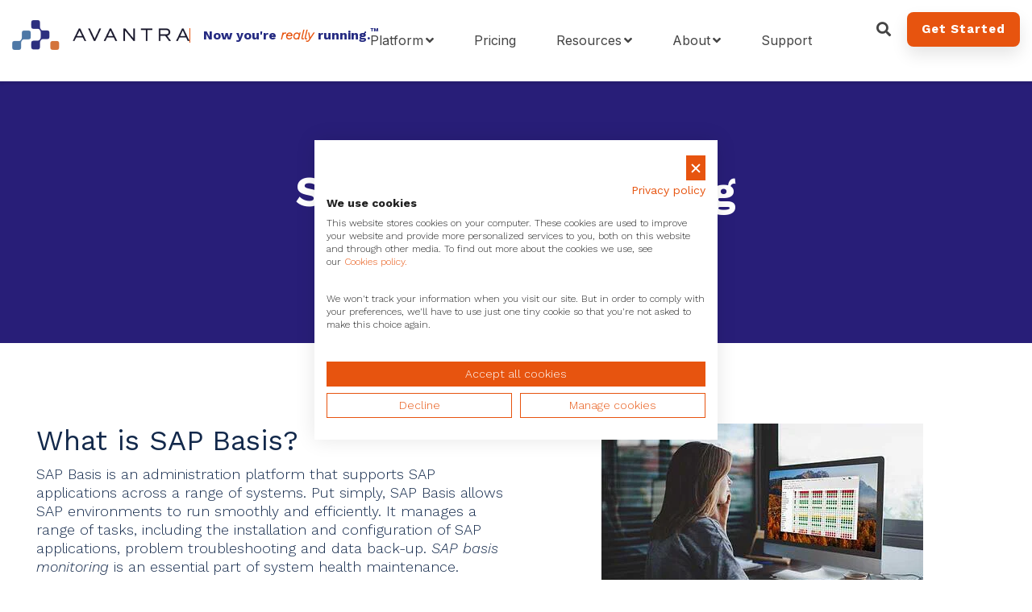

--- FILE ---
content_type: text/html; charset=UTF-8
request_url: https://www.avantra.com/sap-basis-monitoring
body_size: 22413
content:
<!doctype html><html lang="en"><head>
    <meta charset="utf-8">  

    <link rel="shortcut icon" href="https://www.avantra.com/hubfs/Avantra-favicon.png">

    
    <title> Avantra | SAP Basis Monitoring</title>
    <meta name="description" content="Discover more about SAP Basis Monitoring and how SAP Basis allows SAP environments to run smoothly and efficiently. Get in touch with Avantra today to learn more.">
    

    

    

    
     
    
    
    <meta name="viewport" content="width=device-width, initial-scale=1">

    
    <meta property="og:description" content="Discover more about SAP Basis Monitoring and how SAP Basis allows SAP environments to run smoothly and efficiently. Get in touch with Avantra today to learn more.">
    <meta property="og:title" content=" Avantra | SAP Basis Monitoring">
    <meta name="twitter:description" content="Discover more about SAP Basis Monitoring and how SAP Basis allows SAP environments to run smoothly and efficiently. Get in touch with Avantra today to learn more.">
    <meta name="twitter:title" content=" Avantra | SAP Basis Monitoring">

    

    
    <style>
a.cta_button{-moz-box-sizing:content-box !important;-webkit-box-sizing:content-box !important;box-sizing:content-box !important;vertical-align:middle}.hs-breadcrumb-menu{list-style-type:none;margin:0px 0px 0px 0px;padding:0px 0px 0px 0px}.hs-breadcrumb-menu-item{float:left;padding:10px 0px 10px 10px}.hs-breadcrumb-menu-divider:before{content:'›';padding-left:10px}.hs-featured-image-link{border:0}.hs-featured-image{float:right;margin:0 0 20px 20px;max-width:50%}@media (max-width: 568px){.hs-featured-image{float:none;margin:0;width:100%;max-width:100%}}.hs-screen-reader-text{clip:rect(1px, 1px, 1px, 1px);height:1px;overflow:hidden;position:absolute !important;width:1px}
</style>

<link rel="stylesheet" href="https://www.avantra.com/hubfs/hub_generated/template_assets/1/43957648471/1769756848413/template_main.min.css">
<link rel="stylesheet" href="https://unpkg.com/aos@2.3.1/dist/aos.css">
<link rel="stylesheet" href="https://www.avantra.com/hubfs/hub_generated/template_assets/1/43957604724/1769756850026/template_global-header.min.css">
<link rel="stylesheet" href="https://www.avantra.com/hubfs/hub_generated/module_assets/1/43957473863/1757343486649/module_Global_Header.min.css">

<style>
  .hhs-header-mod {
    background-color: rgba(0, 0, 0, 0.0);
    padding: 15px 0; 
  }
  .hhs-header-mod.hhs-alt-nav .logo-sticky,
  .logo-standard  {
    max-width: 250px;
    float: left;
  }
  .hhs-header-mod.hhs-alt-nav.sticky-menu.active .logo-sticky,
  .logo-sticky  {
    max-width: 220px;
    float: left;
  }
  .hhs-header-logo {
    padding-top:  10px;
  }
  .hhs-header-mod .hhs-nav {
    height: 60px;
    display: table;
  }
  .custom-menu-primary .hs-menu-wrapper > ul > li {
    margin-left: 40px !important;
  }
  .hhs-header-menu .hs-menu-wrapper.hs-menu-flow-horizontal>ul li a,
  .hhs-header-search a i{
    color: rgba(255, 255, 255, 1) !important;
  }
  .hhs-lang-switch .globe_class:before{
    color: rgba(255, 255, 255, 1) !important;
  }
  .hhs-header-menu .hs-menu-wrapper.hs-menu-flow-horizontal>ul li a:hover,
  .hhs-header-search a i:hover,
  .hhs-lang-switch .globe_class:hover{
    color: rgba(238, 238, 238, 1) !important;
  }

  .lang_list_class li,
  .custom-menu-primary .hs-menu-wrapper > ul ul{
    background: rgba(255, 255, 255, 1) !important;
  }
  .custom-menu-primary .hs-menu-wrapper > ul > li > ul:before{
    color: rgba(255, 255, 255, 1) !important;
  }
  .hhs-lang-switch .lang_list_class:after {
    border-bottom-color: rgba(255, 255, 255, 1) !important;
  }
  .hs-menu-wrapper.hs-menu-flow-horizontal > ul li.hs-item-has-children ul.hs-menu-children-wrapper li a,
  .hhs-lang-switch .lang_list_class li a {
    color: #444444 !important;
    font-size: 14px !important;
  }
  .hhs-lang-switch .lang_list_class li a:hover,
  .custom-menu-primary .hs-menu-wrapper > ul ul li a:hover {
    background-color:  #13294B;
  }

  .hhs-header-mod.hhs-alt-nav .hhs-header-menu .hs-menu-wrapper > ul li.hs-item-has-children ul.hs-menu-children-wrapper li a:hover,
  .hhs-lang-switch .lang_list_class li a:hover,
  .custom-menu-primary .hs-menu-wrapper > ul li.hs-item-has-children ul.hs-menu-children-wrapper li a:hover {
    color: #fff !important;
  }
  .custom-menu-primary .hs-menu-wrapper > ul li.hs-item-has-children ul.hs-menu-children-wrapper li.active a:hover {
    color: #444444 !important;
  }

  .hhs-search-modal button {
    background-color:  rgba(255, 122, 89, 1) !important;
  }
  .hhs-search-modal button i {
    color:  rgba(255, 255, 255, 1) !important;
  }


  /*** MOBILE HAMBURGER ***/
  .hamburger-inner, .hamburger-inner::before, .hamburger-inner::after,
  .hamburger.is-active .hamburger-inner,
  .hamburger.is-active .hamburger-inner::before,
  .hamburger.is-active .hamburger-inner::after {
    background-color: rgba(255, 255, 255, 1); 
  }

  /*** STICKY HEADER ***/
  .hhs-header-mod.hhs-alt-nav.sticky-menu,
  .hhs-header-mod.sticky-menu,
  .hhs-header-mod.hhs-alt-nav{
    background-color: rgba(255, 255, 255, 0.90);
  }

  .sticky-menu.active,.header_sticky .hhs-header-mod {
    background-color: rgba(255, 255, 255, 0.90);
  }
  .hhs-header-mod.hhs-alt-nav .hhs-header-menu .hs-menu-wrapper.hs-menu-flow-horizontal>ul li a,
  .hhs-header-mod.hhs-alt-nav .hhs-header-search a i,
  .hhs-header-mod.hhs-alt-nav .hhs-lang-switch .globe_class:before,
  .header_sticky .hhs-header-mod .hhs-header-menu .hs-menu-wrapper.hs-menu-flow-horizontal>ul li a,
  .sticky-menu .hhs-header-menu .hs-menu-wrapper.hs-menu-flow-horizontal>ul li a,
  .sticky-menu .hhs-header-search a i,
  .sticky-menu .hhs-lang-switch .globe_class:before{
    color: rgba(68, 68, 68, 1) !important;
  }
  .hhs-header-mod.hhs-alt-nav .hhs-header-menu .hs-menu-wrapper.hs-menu-flow-horizontal .hs-menu-depth-1:first-child:hover,
  .hhs-header-mod.hhs-alt-nav .hhs-header-search a i:hover,
  .hhs-header-mod.hhs-alt-nav .hhs-lang-switch .globe_class:before,
  .sticky-menu .hhs-header-menu .hs-menu-wrapper.hs-menu-flow-horizontal .hs-menu-depth-1:first-child:hover,
  .header_sticky .hhs-header-menu .hs-menu-wrapper.hs-menu-flow-horizontal .hs-menu-depth-1:first-child:hover,
  .header_sticky .hhs-header-mod .hhs-header-menu .hs-menu-wrapper.hs-menu-flow-horizontal>ul li a:hover,
  .sticky-menu .hhs-header-menu .hs-menu-wrapper.hs-menu-flow-horizontal>ul li a:hover,
  .sticky-menu .hhs-header-search a i:hover{
    color: rgba(0, 0, 0, 1)  !important;
  }

  .hhs-header-mod.hhs-alt-nav .hhs-header-menu .hs-menu-wrapper.hs-menu-flow-horizontal>ul li a,
  .hhs-header-mod.hhs-alt-nav .hhs-header-search a i,
  .hhs-header-mod.hhs-alt-nav .globe_class {
    color: rgba(68, 68, 68, 1) !important;
  }

  .hhs-header-mod.hhs-alt-nav .hhs-header-menu .hs-menu-wrapper.hs-menu-flow-horizontal>ul li a:hover,
  .hhs-header-mod.hhs-alt-nav .hhs-header-search a i:hover,
  .hhs-header-mod.hhs-alt-nav .globe_class:hover {
    color: rgba(0, 0, 0, 1) !important;
  }


  .hhs-header-mod.hhs-alt-nav .hamburger-inner, .hhs-header-mod.hhs-alt-nav .hamburger-inner::before, .hhs-header-mod.hhs-alt-nav .hamburger-inner::after,
  .hhs-header-mod.hhs-alt-nav .hamburger.is-active .hamburger-inner,
  .hhs-header-mod.hhs-alt-nav .hamburger.is-active .hamburger-inner::before,
  .hhs-header-mod.hhs-alt-nav .hamburger.is-active .hamburger-inner::after,
  .sticky-menu .hamburger-inner, .sticky-menu .hamburger-inner::before, .sticky-menu .hamburger-inner::after,
  .sticky-menu .hamburger.is-active .hamburger-inner,
  .sticky-menu .hamburger.is-active .hamburger-inner::before,
  .sticky-menu .hamburger.is-active .hamburger-inner::after {
    background-color: rgba(0, 0, 0, 1); 
  }
  .hhs-header-mod.sticky-menu .hhs-nav {
    height: 30px;
  }


  .hhs-hat-pull-down,
  .hhs-header-hat {
    background-color: #33475b; 
  }
  .hhs-hat-pull-down i,
  .hhs-hat-menu .hs-menu-wrapper.hs-menu-flow-horizontal>ul li a {
    font-size: 10px !important;
    
    color: rgba(0, 164, 189, 1) !important;
    
  }
  
  .hhs-hat-menu .hs-menu-wrapper.hs-menu-flow-horizontal>ul li a:hover {
    color: rgba(255, 255, 255, 1) !important;
  }
  

  .hhs-header-cta .cta-primary {
    padding: 15px 15px !important;
    font-size: 16px !important;
    -webkit-box-shadow: none;
    box-shadow: none;
  }

  /*** MEGA MENU ***/
  
  .mega-menu {
    background-color: rgba(255, 255, 255, 1);
    top: 110px;
  }
  .sticky-menu.active .mega-menu  {
    top: 70px;
  }
  .hhs-header-menu .hs-menu-wrapper.hs-menu-flow-horizontal>ul li .mega-menu a,
  .hhs-alt-nav .hhs-header-menu .hs-menu-wrapper.hs-menu-flow-horizontal>ul li .mega-menu a,
  .hhs-header-menu .mega-menu .mega-nav-con ul li ul.hs-menu-children-wrapper li a,
  .hhs-alt-nav .hhs-header-menu .mega-menu .mega-nav-con ul li ul.hs-menu-children-wrapper li a{
    color: #444444 !important;
    font-size: 16px !important;
    font-weight: normal;
  }
  .hhs-header-menu .mega-menu .mega-nav-con ul li ul.hs-menu-children-wrapper li a{
    font-size: 0.95em !important;
  }
  .hhs-header-menu .hs-menu-wrapper.hs-menu-flow-horizontal>ul li .mega-menu a:hover,
  .hhs-alt-nav .hhs-header-menu .hs-menu-wrapper.hs-menu-flow-horizontal>ul li .mega-menu a:hover,
  .hhs-header-menu .mega-menu .mega-nav-con ul li ul.hs-menu-children-wrapper li a:hover,
  .hhs-alt-nav .hhs-header-menu .mega-menu .mega-nav-con ul li ul.hs-menu-children-wrapper li a:hover{
    color: #0085AD !important;
  }
  .mega-menu span.hs_cos_wrapper_type_text {
    text-transform: none !important;
    font-weight: normal !important;
    white-space: normal !important; 
  }
  .mega-menu .mega-text-con p, .mega-menu .mega-text-con li, .mega-menu .mega-text-con span {
    color: #444444; 
  }
  .mega-menu .mega-text-con h1, .mega-menu .mega-text-con h2, .mega-menu .mega-text-con h3, .mega-menu .mega-text-con h4, .mega-menu .mega-text-con h5, .mega-menu .mega-text-con h6 {
    color: #444444; 
  }

  .mega-menu .col {
    border-right: 1px solid rgba(238, 238, 238, 1);; 
  }
  .mega-menu .col:last-child {
    border-right: none; 
  }
  /** ICON CARDS **/

  .mega-menu .mega-icon-card {
    background-color: rgba(255, 255, 255, 1);
  } 

  .mega-menu .mega-icon-card:hover {
    background-color: rgba(19, 41, 75, 1);
  } 

  .mega-menu a.mega-icon-card,
  .mega-menu a.mega-icon-card .icon-card-text {
    color: rgba(44, 62, 80, 1);
  }

  .mega-menu a.mega-icon-card:hover,
  .mega-menu a.mega-icon-card:hover .icon-card-text {
    color: rgba(255, 255, 255, 1);
  }  

  .mega-menu-header {
    background-color: rgba(238, 238, 238, 1);
  }


  /** HOVER CARDS **/

  .mega-hover-card-con {
    height:  200px;
  }

  .mega-hover-overlay {
    background-color: rgba(0, 0, 0, 0.30);
  } 

  

  /** TABLET CSS **/
  @media (max-width: 768px) {
    .custom-menu-primary .hs-menu-wrapper > ul {
      margin-top: 10px !important;
    }
    .custom-menu-primary .hs-menu-wrapper > ul,
    .custom-menu-primary .hs-menu-wrapper > ul li.active a:hover{
      background-color:  rgba(255, 255, 255, 1) !important;
    }
    .hhs-header-menu .hs-menu-wrapper.hs-menu-flow-horizontal>ul li a:hover,
    .custom-menu-primary .hs-menu-wrapper > ul li.active a:hover,
    .hhs-header-menu .hs-menu-wrapper.hs-menu-flow-horizontal>ul li a {
      color:  #444444 !important;
    }
    .custom-menu-primary .hs-menu-wrapper > ul li{
      
      border-top: 1px solid rgba(0, 0, 0, .1) !important; 
      
    }
    .custom-menu-primary .hs-menu-wrapper > ul ul li{
      
      background-color: rgba(0, 0, 0, .05);
      
    }
  }

  /** MOBILE CSS **/
  @media (max-width: 575px) {
    .logo-standard, .logo-sticky {
      max-width: 180px !important;
    }
    
    .hhs-nav-opt-items .hhs-header-search {
      right: 3px;
    }
    .hhs-nav-opt-items .hhs-lang-switch
    {
      right: 33px;
    }
    
  }

</style>

<link rel="stylesheet" href="/hs/hsstatic/cos-LanguageSwitcher/static-1.336/sass/LanguageSwitcher.css">
<link rel="stylesheet" href="https://www.avantra.com/hubfs/hub_generated/template_assets/1/43957687310/1769756847898/template_hero-banner.min.css">
<style>
  
  /******************************* ROW STYLE *******************************/
  
  #hs_cos_wrapper_dnd_area-module-1 .hhs-hero-mod {
    padding-top: 50px;
    padding-bottom:  150px;z-index: 1;background-color: rgba(40, 30, 120, 1.0);}
  
  #hs_cos_wrapper_dnd_area-module-1 .hhs-hero-mod .row {
    margin-top:  160px;
  }
  
  @media (max-width: 768px) {
    #hs_cos_wrapper_dnd_area-module-1 .hhs-hero-mod {
      padding-top: 100px;
      padding-bottom: 100px;
    }
  }
  @media (max-width: 575px) {
    #hs_cos_wrapper_dnd_area-module-1 .hhs-hero-mod {
      padding-top: 0px;
      padding-bottom: 50px;
    }
  }
  
   /** VIDEO STYLE **//* FULLSCREEN BACKGROUND *//* HERO OVERLAY *//* WAVE *//******************************* END *******************************/
  
  /******************************* COLUMN 1 *******************************/
  
  #hs_cos_wrapper_dnd_area-module-1 .hhs-hero-mod .first-col .hhs-col-inner {
    text-align:  center;}
  
  /* ROTATING HEADLINE *//* CONTENT ALIGNMENT */
  
  #hs_cos_wrapper_dnd_area-module-1 .hhs-hero-mod .first-col {
    text-align:  center;
  }
  @media (max-width: 575px) {
    #hs_cos_wrapper_dnd_area-module-1 .hhs-hero-mod .first-col {
      text-align:  center;
    }
  }
  
  /* TEXT STYLE */
  
  #hs_cos_wrapper_dnd_area-module-1 .first-col .hhs-rich-text h1, #hs_cos_wrapper_dnd_area-module-1 .first-col .hhs-rich-text h2,#hs_cos_wrapper_dnd_area-module-1 .first-col .hhs-rich-text h3, #hs_cos_wrapper_dnd_area-module-1 .first-col .hhs-rich-text h4, #hs_cos_wrapper_dnd_area-module-1 .first-col .hhs-rich-text h5, #hs_cos_wrapper_dnd_area-module-1 .first-col .hhs-rich-text h6, #hs_cos_wrapper_dnd_area-module-1 .first-col .hhs-rich-text p, #hs_cos_wrapper_dnd_area-module-1 .first-col .hhs-rich-text span, #hs_cos_wrapper_dnd_area-module-1 .first-col .hhs-rich-text label, #hs_cos_wrapper_dnd_area-module-1 .first-col .hhs-rich-text li {
    color: #ffffff;
  }
  
  /* FORM STYLE */
  
  /* VERTICAL ALIGN *//******************************* END *******************************/
  
  /******************************* COLUMN 2 *******************************/
  
  #hs_cos_wrapper_dnd_area-module-1 .hhs-hero-mod .second-col .hhs-col-inner {
    text-align:  right;}
  @media (max-width: 575px) {
    #hs_cos_wrapper_dnd_area-module-1 .hhs-hero-mod .second-col {
      text-align:  center;
    }
  }
  
  /* TEXT STYLE */
  
  #hs_cos_wrapper_dnd_area-module-1 .second-col .hhs-rich-text h1, #hs_cos_wrapper_dnd_area-module-1 .second-col .hhs-rich-text h2,#hs_cos_wrapper_dnd_area-module-1 .second-col .hhs-rich-text h3, #hs_cos_wrapper_dnd_area-module-1 .second-col .hhs-rich-text h4, #hs_cos_wrapper_dnd_area-module-1 .second-col .hhs-rich-text h5, #hs_cos_wrapper_dnd_area-module-1 .second-col .hhs-rich-text h6, #hs_cos_wrapper_dnd_area-module-1 .second-col .hhs-rich-text p, #hs_cos_wrapper_dnd_area-module-1 .second-col .hhs-rich-text span, #hs_cos_wrapper_dnd_area-module-1 .second-col .hhs-rich-text label, #hs_cos_wrapper_dnd_area-module-1 .second-col .hhs-rich-text li {
    color: #ffffff;
  }
  
  /* FORM STYLE *//* VERTICAL ALIGN */</style>
<link rel="stylesheet" href="https://www.avantra.com/hubfs/hub_generated/template_assets/1/43957604726/1769756847976/template_row-image-text-opt2.min.css">

<style>
  /******************************* ROW STYLE *******************************/

  #hs_cos_wrapper_widget_1617636848579 .hhs-img-text-mod {
    padding-top: 100px;
    padding-bottom:  100px;
    background-color: rgba(255, 255, 255, 1.0);
    overflow: hidden;
  }

  /* SHADOW */

  

  /* WAVE *//******************************* END *******************************/

  /******************************* TEXT COLUMN *******************************/

  #hs_cos_wrapper_widget_1617636848579 .hhs-rich-text h1, #hs_cos_wrapper_widget_1617636848579 .hhs-rich-text h2,#hs_cos_wrapper_widget_1617636848579 .hhs-rich-text h3, #hs_cos_wrapper_widget_1617636848579 .hhs-rich-text h4, #hs_cos_wrapper_widget_1617636848579 .hhs-rich-text h5, #hs_cos_wrapper_widget_1617636848579 .hhs-rich-text h6, #hs_cos_wrapper_widget_1617636848579 .hhs-rich-text p, #hs_cos_wrapper_widget_1617636848579 .hhs-rich-text span, #hs_cos_wrapper_widget_1617636848579 .hhs-rich-text li , #hs_cos_wrapper_widget_1617636848579 .hhs-rich-text * {
    
    text-align: left;
  }

  #hs_cos_wrapper_widget_1617636848579 .hhs-rich-text.overlay-img h1, #hs_cos_wrapper_widget_1617636848579 .hhs-rich-text.overlay-img.overlay-img h2,#hs_cos_wrapper_widget_1617636848579 .hhs-rich-text.overlay-img h3, #hs_cos_wrapper_widget_1617636848579 .hhs-rich-text.overlay-img h4, #hs_cos_wrapper_widget_1617636848579 .hhs-rich-text.overlay-img h5, #hs_cos_wrapper_widget_1617636848579 .hhs-rich-text.overlay-img h6 {
    z-index: 2;
    position: relative;
    margin-right: -160px;
    
  }

  #hs_cos_wrapper_widget_1617636848579 .hhs-divider.overlay-img {
    margin-right: -160px !important;
    text-align: right;
  }

  /* DIVIDER */

  
  
  #hs_cos_wrapper_widget_1617636848579 .hhs-divider {margin: 0 0 50px;}
  

  #hs_cos_wrapper_widget_1617636848579 .hhs-rich-text {
    padding-top:  0px;
  }


  /******************************* END *******************************/

  /******************************* IMAGE COLUMN *******************************/

  

  


  /** TABLET CSS **/
  @media (max-width: 992px) {
    #hs_cos_wrapper_widget_1617636848579 .hhs-img-text-mod {
      padding-top: 50px;
      padding-bottom: 50px;
    }

    
    #hs_cos_wrapper_widget_1617636848579 .order-1-tablet {order: 1;}
    #hs_cos_wrapper_widget_1617636848579 .order-2-tablet {order: 2;}
    
  }

  /** MOBILE CSS **/
  @media (max-width: 992px) {
    #hs_cos_wrapper_widget_1617636848579 .hhs-img-text-mod {
      padding-top: 50px;
      padding-bottom: 50px;
    }
    #hs_cos_wrapper_widget_1617636848579 .hhs-rich-text {
      
      padding-top: 0px;
      
    }
    #hs_cos_wrapper_widget_1617636848579 .hhs-rich-text h1, #hs_cos_wrapper_widget_1617636848579 .hhs-rich-text h2,#hs_cos_wrapper_widget_1617636848579 .hhs-rich-text h3, #hs_cos_wrapper_widget_1617636848579 .hhs-rich-text h4, #hs_cos_wrapper_widget_1617636848579 .hhs-rich-text h5, #hs_cos_wrapper_widget_1617636848579 .hhs-rich-text h6, #hs_cos_wrapper_widget_1617636848579 .hhs-rich-text p, #hs_cos_wrapper_widget_1617636848579 .hhs-rich-text span, #hs_cos_wrapper_widget_1617636848579 .hhs-rich-text li {
      text-align: left;
    }
    #hs_cos_wrapper_widget_1617636848579 .hhs-rich-text.overlay-img h1, #hs_cos_wrapper_widget_1617636848579 .hhs-rich-text.overlay-img.overlay-img h2,#hs_cos_wrapper_widget_1617636848579 .hhs-rich-text.overlay-img h3, #hs_cos_wrapper_widget_1617636848579 .hhs-rich-text.overlay-img h4, #hs_cos_wrapper_widget_1617636848579 .hhs-rich-text.overlay-img h5, #hs_cos_wrapper_widget_1617636848579 .hhs-rich-text.overlay-img h6 {
      z-index: 1;
      position: relative;
      margin-right: unset;
      background-color: transparent !important;
      padding: 0 !important;
    }
    #hs_cos_wrapper_widget_1617636848579 .hhs-divider.overlay-img {
      margin-right: unset;
      text-align: left;
    }
    #hs_cos_wrapper_widget_1617636848579 .hhs-divider.overlay-img {
      margin-right: unset !important;
    }
    
    #hs_cos_wrapper_widget_1617636848579 .hhs-divider {margin: 0 0 50px; float: none;}
    
  }
</style>


<style>
  /******************************* ROW STYLE *******************************/

  #hs_cos_wrapper_module_16176372308082 .hhs-img-text-mod {
    padding-top: 0px;
    padding-bottom:  100px;
    background-color: rgba(255, 255, 255, 1.0);
    overflow: hidden;
  }

  /* SHADOW */

  

  /* WAVE *//******************************* END *******************************/

  /******************************* TEXT COLUMN *******************************/

  #hs_cos_wrapper_module_16176372308082 .hhs-rich-text h1, #hs_cos_wrapper_module_16176372308082 .hhs-rich-text h2,#hs_cos_wrapper_module_16176372308082 .hhs-rich-text h3, #hs_cos_wrapper_module_16176372308082 .hhs-rich-text h4, #hs_cos_wrapper_module_16176372308082 .hhs-rich-text h5, #hs_cos_wrapper_module_16176372308082 .hhs-rich-text h6, #hs_cos_wrapper_module_16176372308082 .hhs-rich-text p, #hs_cos_wrapper_module_16176372308082 .hhs-rich-text span, #hs_cos_wrapper_module_16176372308082 .hhs-rich-text li , #hs_cos_wrapper_module_16176372308082 .hhs-rich-text * {
    
    text-align: left;
  }

  #hs_cos_wrapper_module_16176372308082 .hhs-rich-text.overlay-img h1, #hs_cos_wrapper_module_16176372308082 .hhs-rich-text.overlay-img.overlay-img h2,#hs_cos_wrapper_module_16176372308082 .hhs-rich-text.overlay-img h3, #hs_cos_wrapper_module_16176372308082 .hhs-rich-text.overlay-img h4, #hs_cos_wrapper_module_16176372308082 .hhs-rich-text.overlay-img h5, #hs_cos_wrapper_module_16176372308082 .hhs-rich-text.overlay-img h6 {
    z-index: 2;
    position: relative;
    margin-left: -160px;
    
  }

  #hs_cos_wrapper_module_16176372308082 .hhs-divider.overlay-img {
    margin-left: -160px !important;
    text-align: left;
  }

  /* DIVIDER */

  
  
  #hs_cos_wrapper_module_16176372308082 .hhs-divider {margin: 0 0 50px;}
  

  #hs_cos_wrapper_module_16176372308082 .hhs-rich-text {
    padding-top:  0px;
  }


  /******************************* END *******************************/

  /******************************* IMAGE COLUMN *******************************/

  

  


  /** TABLET CSS **/
  @media (max-width: 992px) {
    #hs_cos_wrapper_module_16176372308082 .hhs-img-text-mod {
      padding-top: 0px;
      padding-bottom: 50px;
    }

    
    #hs_cos_wrapper_module_16176372308082 .order-1-tablet {order: 1;}
    #hs_cos_wrapper_module_16176372308082 .order-2-tablet {order: 2;}
    
  }

  /** MOBILE CSS **/
  @media (max-width: 992px) {
    #hs_cos_wrapper_module_16176372308082 .hhs-img-text-mod {
      padding-top: 0px;
      padding-bottom: 50px;
    }
    #hs_cos_wrapper_module_16176372308082 .hhs-rich-text {
      
      padding-top: 0px;
      
    }
    #hs_cos_wrapper_module_16176372308082 .hhs-rich-text h1, #hs_cos_wrapper_module_16176372308082 .hhs-rich-text h2,#hs_cos_wrapper_module_16176372308082 .hhs-rich-text h3, #hs_cos_wrapper_module_16176372308082 .hhs-rich-text h4, #hs_cos_wrapper_module_16176372308082 .hhs-rich-text h5, #hs_cos_wrapper_module_16176372308082 .hhs-rich-text h6, #hs_cos_wrapper_module_16176372308082 .hhs-rich-text p, #hs_cos_wrapper_module_16176372308082 .hhs-rich-text span, #hs_cos_wrapper_module_16176372308082 .hhs-rich-text li {
      text-align: left;
    }
    #hs_cos_wrapper_module_16176372308082 .hhs-rich-text.overlay-img h1, #hs_cos_wrapper_module_16176372308082 .hhs-rich-text.overlay-img.overlay-img h2,#hs_cos_wrapper_module_16176372308082 .hhs-rich-text.overlay-img h3, #hs_cos_wrapper_module_16176372308082 .hhs-rich-text.overlay-img h4, #hs_cos_wrapper_module_16176372308082 .hhs-rich-text.overlay-img h5, #hs_cos_wrapper_module_16176372308082 .hhs-rich-text.overlay-img h6 {
      z-index: 1;
      position: relative;
      margin-left: unset;
      background-color: transparent !important;
      padding: 0 !important;
    }
    #hs_cos_wrapper_module_16176372308082 .hhs-divider.overlay-img {
      margin-left: unset;
      text-align: left;
    }
    #hs_cos_wrapper_module_16176372308082 .hhs-divider.overlay-img {
      margin-left: unset !important;
    }
    
    #hs_cos_wrapper_module_16176372308082 .hhs-divider {margin: 0 0 50px; float: none;}
    
  }
</style>


<style>
  /******************************* ROW STYLE *******************************/

  #hs_cos_wrapper_module_1617637007271 .hhs-img-text-mod {
    padding-top: 0px;
    padding-bottom:  100px;
    background-color: rgba(255, 255, 255, 1.0);
    overflow: hidden;
  }

  /* SHADOW */

  

  /* WAVE *//******************************* END *******************************/

  /******************************* TEXT COLUMN *******************************/

  #hs_cos_wrapper_module_1617637007271 .hhs-rich-text h1, #hs_cos_wrapper_module_1617637007271 .hhs-rich-text h2,#hs_cos_wrapper_module_1617637007271 .hhs-rich-text h3, #hs_cos_wrapper_module_1617637007271 .hhs-rich-text h4, #hs_cos_wrapper_module_1617637007271 .hhs-rich-text h5, #hs_cos_wrapper_module_1617637007271 .hhs-rich-text h6, #hs_cos_wrapper_module_1617637007271 .hhs-rich-text p, #hs_cos_wrapper_module_1617637007271 .hhs-rich-text span, #hs_cos_wrapper_module_1617637007271 .hhs-rich-text li , #hs_cos_wrapper_module_1617637007271 .hhs-rich-text * {
    
    text-align: left;
  }

  #hs_cos_wrapper_module_1617637007271 .hhs-rich-text.overlay-img h1, #hs_cos_wrapper_module_1617637007271 .hhs-rich-text.overlay-img.overlay-img h2,#hs_cos_wrapper_module_1617637007271 .hhs-rich-text.overlay-img h3, #hs_cos_wrapper_module_1617637007271 .hhs-rich-text.overlay-img h4, #hs_cos_wrapper_module_1617637007271 .hhs-rich-text.overlay-img h5, #hs_cos_wrapper_module_1617637007271 .hhs-rich-text.overlay-img h6 {
    z-index: 2;
    position: relative;
    margin-right: -160px;
    
  }

  #hs_cos_wrapper_module_1617637007271 .hhs-divider.overlay-img {
    margin-right: -160px !important;
    text-align: right;
  }

  /* DIVIDER */

  
  
  #hs_cos_wrapper_module_1617637007271 .hhs-divider {margin: 0 0 50px;}
  

  #hs_cos_wrapper_module_1617637007271 .hhs-rich-text {
    padding-top:  0px;
  }


  /******************************* END *******************************/

  /******************************* IMAGE COLUMN *******************************/

  

  


  /** TABLET CSS **/
  @media (max-width: 992px) {
    #hs_cos_wrapper_module_1617637007271 .hhs-img-text-mod {
      padding-top: 0px;
      padding-bottom: 50px;
    }

    
    #hs_cos_wrapper_module_1617637007271 .order-1-tablet {order: 1;}
    #hs_cos_wrapper_module_1617637007271 .order-2-tablet {order: 2;}
    
  }

  /** MOBILE CSS **/
  @media (max-width: 992px) {
    #hs_cos_wrapper_module_1617637007271 .hhs-img-text-mod {
      padding-top: 0px;
      padding-bottom: 50px;
    }
    #hs_cos_wrapper_module_1617637007271 .hhs-rich-text {
      
      padding-top: 0px;
      
    }
    #hs_cos_wrapper_module_1617637007271 .hhs-rich-text h1, #hs_cos_wrapper_module_1617637007271 .hhs-rich-text h2,#hs_cos_wrapper_module_1617637007271 .hhs-rich-text h3, #hs_cos_wrapper_module_1617637007271 .hhs-rich-text h4, #hs_cos_wrapper_module_1617637007271 .hhs-rich-text h5, #hs_cos_wrapper_module_1617637007271 .hhs-rich-text h6, #hs_cos_wrapper_module_1617637007271 .hhs-rich-text p, #hs_cos_wrapper_module_1617637007271 .hhs-rich-text span, #hs_cos_wrapper_module_1617637007271 .hhs-rich-text li {
      text-align: left;
    }
    #hs_cos_wrapper_module_1617637007271 .hhs-rich-text.overlay-img h1, #hs_cos_wrapper_module_1617637007271 .hhs-rich-text.overlay-img.overlay-img h2,#hs_cos_wrapper_module_1617637007271 .hhs-rich-text.overlay-img h3, #hs_cos_wrapper_module_1617637007271 .hhs-rich-text.overlay-img h4, #hs_cos_wrapper_module_1617637007271 .hhs-rich-text.overlay-img h5, #hs_cos_wrapper_module_1617637007271 .hhs-rich-text.overlay-img h6 {
      z-index: 1;
      position: relative;
      margin-right: unset;
      background-color: transparent !important;
      padding: 0 !important;
    }
    #hs_cos_wrapper_module_1617637007271 .hhs-divider.overlay-img {
      margin-right: unset;
      text-align: left;
    }
    #hs_cos_wrapper_module_1617637007271 .hhs-divider.overlay-img {
      margin-right: unset !important;
    }
    
    #hs_cos_wrapper_module_1617637007271 .hhs-divider {margin: 0 0 50px; float: none;}
    
  }
</style>


<style>
  /******************************* ROW STYLE *******************************/

  #hs_cos_wrapper_module_16176373301753 .hhs-img-text-mod {
    padding-top: 0px;
    padding-bottom:  100px;
    background-color: rgba(255, 255, 255, 1.0);
    overflow: hidden;
  }

  /* SHADOW */

  

  /* WAVE *//******************************* END *******************************/

  /******************************* TEXT COLUMN *******************************/

  #hs_cos_wrapper_module_16176373301753 .hhs-rich-text h1, #hs_cos_wrapper_module_16176373301753 .hhs-rich-text h2,#hs_cos_wrapper_module_16176373301753 .hhs-rich-text h3, #hs_cos_wrapper_module_16176373301753 .hhs-rich-text h4, #hs_cos_wrapper_module_16176373301753 .hhs-rich-text h5, #hs_cos_wrapper_module_16176373301753 .hhs-rich-text h6, #hs_cos_wrapper_module_16176373301753 .hhs-rich-text p, #hs_cos_wrapper_module_16176373301753 .hhs-rich-text span, #hs_cos_wrapper_module_16176373301753 .hhs-rich-text li , #hs_cos_wrapper_module_16176373301753 .hhs-rich-text * {
    
    text-align: left;
  }

  #hs_cos_wrapper_module_16176373301753 .hhs-rich-text.overlay-img h1, #hs_cos_wrapper_module_16176373301753 .hhs-rich-text.overlay-img.overlay-img h2,#hs_cos_wrapper_module_16176373301753 .hhs-rich-text.overlay-img h3, #hs_cos_wrapper_module_16176373301753 .hhs-rich-text.overlay-img h4, #hs_cos_wrapper_module_16176373301753 .hhs-rich-text.overlay-img h5, #hs_cos_wrapper_module_16176373301753 .hhs-rich-text.overlay-img h6 {
    z-index: 2;
    position: relative;
    margin-left: -160px;
    
  }

  #hs_cos_wrapper_module_16176373301753 .hhs-divider.overlay-img {
    margin-left: -160px !important;
    text-align: left;
  }

  /* DIVIDER */

  
  
  #hs_cos_wrapper_module_16176373301753 .hhs-divider {margin: 0 0 50px;}
  

  #hs_cos_wrapper_module_16176373301753 .hhs-rich-text {
    padding-top:  0px;
  }


  /******************************* END *******************************/

  /******************************* IMAGE COLUMN *******************************/

  

  


  /** TABLET CSS **/
  @media (max-width: 992px) {
    #hs_cos_wrapper_module_16176373301753 .hhs-img-text-mod {
      padding-top: 0px;
      padding-bottom: 50px;
    }

    
    #hs_cos_wrapper_module_16176373301753 .order-1-tablet {order: 1;}
    #hs_cos_wrapper_module_16176373301753 .order-2-tablet {order: 2;}
    
  }

  /** MOBILE CSS **/
  @media (max-width: 992px) {
    #hs_cos_wrapper_module_16176373301753 .hhs-img-text-mod {
      padding-top: 0px;
      padding-bottom: 50px;
    }
    #hs_cos_wrapper_module_16176373301753 .hhs-rich-text {
      
      padding-top: 0px;
      
    }
    #hs_cos_wrapper_module_16176373301753 .hhs-rich-text h1, #hs_cos_wrapper_module_16176373301753 .hhs-rich-text h2,#hs_cos_wrapper_module_16176373301753 .hhs-rich-text h3, #hs_cos_wrapper_module_16176373301753 .hhs-rich-text h4, #hs_cos_wrapper_module_16176373301753 .hhs-rich-text h5, #hs_cos_wrapper_module_16176373301753 .hhs-rich-text h6, #hs_cos_wrapper_module_16176373301753 .hhs-rich-text p, #hs_cos_wrapper_module_16176373301753 .hhs-rich-text span, #hs_cos_wrapper_module_16176373301753 .hhs-rich-text li {
      text-align: left;
    }
    #hs_cos_wrapper_module_16176373301753 .hhs-rich-text.overlay-img h1, #hs_cos_wrapper_module_16176373301753 .hhs-rich-text.overlay-img.overlay-img h2,#hs_cos_wrapper_module_16176373301753 .hhs-rich-text.overlay-img h3, #hs_cos_wrapper_module_16176373301753 .hhs-rich-text.overlay-img h4, #hs_cos_wrapper_module_16176373301753 .hhs-rich-text.overlay-img h5, #hs_cos_wrapper_module_16176373301753 .hhs-rich-text.overlay-img h6 {
      z-index: 1;
      position: relative;
      margin-left: unset;
      background-color: transparent !important;
      padding: 0 !important;
    }
    #hs_cos_wrapper_module_16176373301753 .hhs-divider.overlay-img {
      margin-left: unset;
      text-align: left;
    }
    #hs_cos_wrapper_module_16176373301753 .hhs-divider.overlay-img {
      margin-left: unset !important;
    }
    
    #hs_cos_wrapper_module_16176373301753 .hhs-divider {margin: 0 0 50px; float: none;}
    
  }
</style>


<style>
  /******************************* ROW STYLE *******************************/

  #hs_cos_wrapper_module_16212650551304 .hhs-img-text-mod {
    padding-top: 0px;
    padding-bottom:  100px;
    background-color: rgba(255, 255, 255, 1.0);
    overflow: hidden;
  }

  /* SHADOW */

  

  /* WAVE *//******************************* END *******************************/

  /******************************* TEXT COLUMN *******************************/

  #hs_cos_wrapper_module_16212650551304 .hhs-rich-text h1, #hs_cos_wrapper_module_16212650551304 .hhs-rich-text h2,#hs_cos_wrapper_module_16212650551304 .hhs-rich-text h3, #hs_cos_wrapper_module_16212650551304 .hhs-rich-text h4, #hs_cos_wrapper_module_16212650551304 .hhs-rich-text h5, #hs_cos_wrapper_module_16212650551304 .hhs-rich-text h6, #hs_cos_wrapper_module_16212650551304 .hhs-rich-text p, #hs_cos_wrapper_module_16212650551304 .hhs-rich-text span, #hs_cos_wrapper_module_16212650551304 .hhs-rich-text li , #hs_cos_wrapper_module_16212650551304 .hhs-rich-text * {
    
    text-align: left;
  }

  #hs_cos_wrapper_module_16212650551304 .hhs-rich-text.overlay-img h1, #hs_cos_wrapper_module_16212650551304 .hhs-rich-text.overlay-img.overlay-img h2,#hs_cos_wrapper_module_16212650551304 .hhs-rich-text.overlay-img h3, #hs_cos_wrapper_module_16212650551304 .hhs-rich-text.overlay-img h4, #hs_cos_wrapper_module_16212650551304 .hhs-rich-text.overlay-img h5, #hs_cos_wrapper_module_16212650551304 .hhs-rich-text.overlay-img h6 {
    z-index: 2;
    position: relative;
    margin-right: -160px;
    
  }

  #hs_cos_wrapper_module_16212650551304 .hhs-divider.overlay-img {
    margin-right: -160px !important;
    text-align: right;
  }

  /* DIVIDER */

  
  
  #hs_cos_wrapper_module_16212650551304 .hhs-divider {margin: 0 0 50px;}
  

  #hs_cos_wrapper_module_16212650551304 .hhs-rich-text {
    padding-top:  0px;
  }


  /******************************* END *******************************/

  /******************************* IMAGE COLUMN *******************************/

  

  


  /** TABLET CSS **/
  @media (max-width: 992px) {
    #hs_cos_wrapper_module_16212650551304 .hhs-img-text-mod {
      padding-top: 0px;
      padding-bottom: 50px;
    }

    
    #hs_cos_wrapper_module_16212650551304 .order-1-tablet {order: 1;}
    #hs_cos_wrapper_module_16212650551304 .order-2-tablet {order: 2;}
    
  }

  /** MOBILE CSS **/
  @media (max-width: 992px) {
    #hs_cos_wrapper_module_16212650551304 .hhs-img-text-mod {
      padding-top: 0px;
      padding-bottom: 50px;
    }
    #hs_cos_wrapper_module_16212650551304 .hhs-rich-text {
      
      padding-top: 0px;
      
    }
    #hs_cos_wrapper_module_16212650551304 .hhs-rich-text h1, #hs_cos_wrapper_module_16212650551304 .hhs-rich-text h2,#hs_cos_wrapper_module_16212650551304 .hhs-rich-text h3, #hs_cos_wrapper_module_16212650551304 .hhs-rich-text h4, #hs_cos_wrapper_module_16212650551304 .hhs-rich-text h5, #hs_cos_wrapper_module_16212650551304 .hhs-rich-text h6, #hs_cos_wrapper_module_16212650551304 .hhs-rich-text p, #hs_cos_wrapper_module_16212650551304 .hhs-rich-text span, #hs_cos_wrapper_module_16212650551304 .hhs-rich-text li {
      text-align: left;
    }
    #hs_cos_wrapper_module_16212650551304 .hhs-rich-text.overlay-img h1, #hs_cos_wrapper_module_16212650551304 .hhs-rich-text.overlay-img.overlay-img h2,#hs_cos_wrapper_module_16212650551304 .hhs-rich-text.overlay-img h3, #hs_cos_wrapper_module_16212650551304 .hhs-rich-text.overlay-img h4, #hs_cos_wrapper_module_16212650551304 .hhs-rich-text.overlay-img h5, #hs_cos_wrapper_module_16212650551304 .hhs-rich-text.overlay-img h6 {
      z-index: 1;
      position: relative;
      margin-right: unset;
      background-color: transparent !important;
      padding: 0 !important;
    }
    #hs_cos_wrapper_module_16212650551304 .hhs-divider.overlay-img {
      margin-right: unset;
      text-align: left;
    }
    #hs_cos_wrapper_module_16212650551304 .hhs-divider.overlay-img {
      margin-right: unset !important;
    }
    
    #hs_cos_wrapper_module_16212650551304 .hhs-divider {margin: 0 0 50px; float: none;}
    
  }
</style>


<style>
  /******************************* ROW STYLE *******************************/

  #hs_cos_wrapper_module_16212650416182 .hhs-img-text-mod {
    padding-top: 0px;
    padding-bottom:  100px;
    background-color: rgba(255, 255, 255, 1.0);
    overflow: hidden;
  }

  /* SHADOW */

  

  /* WAVE *//******************************* END *******************************/

  /******************************* TEXT COLUMN *******************************/

  #hs_cos_wrapper_module_16212650416182 .hhs-rich-text h1, #hs_cos_wrapper_module_16212650416182 .hhs-rich-text h2,#hs_cos_wrapper_module_16212650416182 .hhs-rich-text h3, #hs_cos_wrapper_module_16212650416182 .hhs-rich-text h4, #hs_cos_wrapper_module_16212650416182 .hhs-rich-text h5, #hs_cos_wrapper_module_16212650416182 .hhs-rich-text h6, #hs_cos_wrapper_module_16212650416182 .hhs-rich-text p, #hs_cos_wrapper_module_16212650416182 .hhs-rich-text span, #hs_cos_wrapper_module_16212650416182 .hhs-rich-text li , #hs_cos_wrapper_module_16212650416182 .hhs-rich-text * {
    
    text-align: left;
  }

  #hs_cos_wrapper_module_16212650416182 .hhs-rich-text.overlay-img h1, #hs_cos_wrapper_module_16212650416182 .hhs-rich-text.overlay-img.overlay-img h2,#hs_cos_wrapper_module_16212650416182 .hhs-rich-text.overlay-img h3, #hs_cos_wrapper_module_16212650416182 .hhs-rich-text.overlay-img h4, #hs_cos_wrapper_module_16212650416182 .hhs-rich-text.overlay-img h5, #hs_cos_wrapper_module_16212650416182 .hhs-rich-text.overlay-img h6 {
    z-index: 2;
    position: relative;
    margin-left: -160px;
    
  }

  #hs_cos_wrapper_module_16212650416182 .hhs-divider.overlay-img {
    margin-left: -160px !important;
    text-align: left;
  }

  /* DIVIDER */

  
  
  #hs_cos_wrapper_module_16212650416182 .hhs-divider {margin: 0 0 50px;}
  

  #hs_cos_wrapper_module_16212650416182 .hhs-rich-text {
    padding-top:  0px;
  }


  /******************************* END *******************************/

  /******************************* IMAGE COLUMN *******************************/

  

  


  /** TABLET CSS **/
  @media (max-width: 992px) {
    #hs_cos_wrapper_module_16212650416182 .hhs-img-text-mod {
      padding-top: 0px;
      padding-bottom: 50px;
    }

    
    #hs_cos_wrapper_module_16212650416182 .order-1-tablet {order: 1;}
    #hs_cos_wrapper_module_16212650416182 .order-2-tablet {order: 2;}
    
  }

  /** MOBILE CSS **/
  @media (max-width: 992px) {
    #hs_cos_wrapper_module_16212650416182 .hhs-img-text-mod {
      padding-top: 0px;
      padding-bottom: 50px;
    }
    #hs_cos_wrapper_module_16212650416182 .hhs-rich-text {
      
      padding-top: 0px;
      
    }
    #hs_cos_wrapper_module_16212650416182 .hhs-rich-text h1, #hs_cos_wrapper_module_16212650416182 .hhs-rich-text h2,#hs_cos_wrapper_module_16212650416182 .hhs-rich-text h3, #hs_cos_wrapper_module_16212650416182 .hhs-rich-text h4, #hs_cos_wrapper_module_16212650416182 .hhs-rich-text h5, #hs_cos_wrapper_module_16212650416182 .hhs-rich-text h6, #hs_cos_wrapper_module_16212650416182 .hhs-rich-text p, #hs_cos_wrapper_module_16212650416182 .hhs-rich-text span, #hs_cos_wrapper_module_16212650416182 .hhs-rich-text li {
      text-align: left;
    }
    #hs_cos_wrapper_module_16212650416182 .hhs-rich-text.overlay-img h1, #hs_cos_wrapper_module_16212650416182 .hhs-rich-text.overlay-img.overlay-img h2,#hs_cos_wrapper_module_16212650416182 .hhs-rich-text.overlay-img h3, #hs_cos_wrapper_module_16212650416182 .hhs-rich-text.overlay-img h4, #hs_cos_wrapper_module_16212650416182 .hhs-rich-text.overlay-img h5, #hs_cos_wrapper_module_16212650416182 .hhs-rich-text.overlay-img h6 {
      z-index: 1;
      position: relative;
      margin-left: unset;
      background-color: transparent !important;
      padding: 0 !important;
    }
    #hs_cos_wrapper_module_16212650416182 .hhs-divider.overlay-img {
      margin-left: unset;
      text-align: left;
    }
    #hs_cos_wrapper_module_16212650416182 .hhs-divider.overlay-img {
      margin-left: unset !important;
    }
    
    #hs_cos_wrapper_module_16212650416182 .hhs-divider {margin: 0 0 50px; float: none;}
    
  }
</style>

<link rel="stylesheet" href="https://www.avantra.com/hubfs/hub_generated/template_assets/1/43957598567/1769756851225/template_row-multi-column-content.min.css">

<style>

  #hs_cos_wrapper_widget_1617636541040 .cf2OTb th { white-space:unset; }


  /******************************* ROW STYLE *******************************/

  #hs_cos_wrapper_widget_1617636541040 .hhs-text-mod {
    padding-top: 100px;
    padding-bottom:  50px;background-color: rgba(255, 255, 255, 1);}@media (max-width: 768px) {
    #hs_cos_wrapper_widget_1617636541040 .hhs-text-mod {
      padding-top: 50px;
      padding-bottom: 50px;
    }
  }
  @media (max-width: 575px) {
    #hs_cos_wrapper_widget_1617636541040 .hhs-text-mod {
      padding-top: 50px;
      padding-bottom: 25px;
      text-align: center;
    }
  }

  /* VIDEO BACKGROUND *//* HERO OVERLAY COLOR *//* OUTER/INNER SHADOW *//* PULL UP ROW *//* WAVE *//******************************* END *******************************/

  /******************************* COLUMN 1 *******************************/

  /* TEXT STYLES */

  #hs_cos_wrapper_widget_1617636541040 .c1 .hhs-rich-text, #hs_cos_wrapper_widget_1617636541040 .c1 .hhs-rich-text h1, #hs_cos_wrapper_widget_1617636541040 .c1 .hhs-rich-text h2,#hs_cos_wrapper_widget_1617636541040 .c1 .hhs-rich-text h3, #hs_cos_wrapper_widget_1617636541040 .c1 .hhs-rich-text h4, #hs_cos_wrapper_widget_1617636541040 .c1 .hhs-rich-text h5, #hs_cos_wrapper_widget_1617636541040 .c1 .hhs-rich-text h6, #hs_cos_wrapper_widget_1617636541040 .c1 .hhs-rich-text p, #hs_cos_wrapper_widget_1617636541040 .c1 .hhs-rich-text span, #hs_cos_wrapper_widget_1617636541040 .c1 .hhs-rich-text li, #hs_cos_wrapper_widget_1617636541040 .c1 .hhs-rich-text blockquote {text-align: center;
  }@media (max-width: 992px) {
    #hs_cos_wrapper_widget_1617636541040 .c1 .hhs-rich-text h1, #hs_cos_wrapper_widget_1617636541040 .c1 .hhs-rich-text h2,#hs_cos_wrapper_widget_1617636541040 .c1 .hhs-rich-text h3, #hs_cos_wrapper_widget_1617636541040 .c1 .hhs-rich-text h4, #hs_cos_wrapper_widget_1617636541040 .c1 .hhs-rich-text h5, #hs_cos_wrapper_widget_1617636541040 .c1 .hhs-rich-text h6, #hs_cos_wrapper_widget_1617636541040 .c1 .hhs-rich-text p, #hs_cos_wrapper_widget_1617636541040 .c1 .hhs-rich-text span, #hs_cos_wrapper_widget_1617636541040 .c1 .hhs-rich-text li {
      text-align: center;
    }
  }

  /* BACKGROUND *//* SPACING *//* PULL UP CONTENT OPTION *//* FORM STYLE *//* DIVIDER *//* VERTICAL ALIGN *//* MODAL *//******************************* END *******************************/

  /******************************* COLUMN 2 *******************************/

  /* TEXT STYLES */

  #hs_cos_wrapper_widget_1617636541040 .c2 .hhs-rich-text,#hs_cos_wrapper_widget_1617636541040 .c2 .hhs-rich-text h1, #hs_cos_wrapper_widget_1617636541040 .c2 .hhs-rich-text h2,#hs_cos_wrapper_widget_1617636541040 .c2 .hhs-rich-text h3, #hs_cos_wrapper_widget_1617636541040 .c2 .hhs-rich-text h4, #hs_cos_wrapper_widget_1617636541040 .c2 .hhs-rich-text h5, #hs_cos_wrapper_widget_1617636541040 .c2 .hhs-rich-text h6, #hs_cos_wrapper_widget_1617636541040 .c2 .hhs-rich-text p, #hs_cos_wrapper_widget_1617636541040 .c2 .hhs-rich-text span, #hs_cos_wrapper_widget_1617636541040 .c2 .hhs-rich-text li, #hs_cos_wrapper_widget_1617636541040 .c2 .hhs-rich-text blockquote {text-align: left;
  }@media (max-width: 992px) {
    #hs_cos_wrapper_widget_1617636541040 .c2 .hhs-rich-text h1, #hs_cos_wrapper_widget_1617636541040 .c2 .hhs-rich-text h2,#hs_cos_wrapper_widget_1617636541040 .c2 .hhs-rich-text h3, #hs_cos_wrapper_widget_1617636541040 .c2 .hhs-rich-text h4, #hs_cos_wrapper_widget_1617636541040 .c2 .hhs-rich-text h5, #hs_cos_wrapper_widget_1617636541040 .c2 .hhs-rich-text h6, #hs_cos_wrapper_widget_1617636541040 .c2 .hhs-rich-text p, #hs_cos_wrapper_widget_1617636541040 .c2 .hhs-rich-text span, #hs_cos_wrapper_widget_1617636541040 .c2 .hhs-rich-text li {
      text-align: left;
    }
  }

  /* BACKGROUND *//* SPACING *//* PULL UP CONTENT OPTION *//* FORM STYLE *//* DIVIDER *//* VERTICAL ALIGN *//* MODAL *//******************************* END *******************************/

  /******************************* COLUMN 3 *******************************/

  /* TEXT STYLE */

  #hs_cos_wrapper_widget_1617636541040 .c3 .hhs-rich-text , #hs_cos_wrapper_widget_1617636541040 .c3 .hhs-rich-text h1, #hs_cos_wrapper_widget_1617636541040 .c3 .hhs-rich-text h2,#hs_cos_wrapper_widget_1617636541040 .c3 .hhs-rich-text h3, #hs_cos_wrapper_widget_1617636541040 .c3 .hhs-rich-text h4, #hs_cos_wrapper_widget_1617636541040 .c3 .hhs-rich-text h5, #hs_cos_wrapper_widget_1617636541040 .c3 .hhs-rich-text h6, #hs_cos_wrapper_widget_1617636541040 .c3 .hhs-rich-text p, #hs_cos_wrapper_widget_1617636541040 .c3 .hhs-rich-text span, #hs_cos_wrapper_widget_1617636541040 .c3 .hhs-rich-text li, #hs_cos_wrapper_widget_1617636541040 .c3 .hhs-rich-text blockquote {text-align: left;
  }@media (max-width: 992px) {
    #hs_cos_wrapper_widget_1617636541040 .c3 .hhs-rich-text h1, #hs_cos_wrapper_widget_1617636541040 .c3 .hhs-rich-text h2,#hs_cos_wrapper_widget_1617636541040 .c3 .hhs-rich-text h3, #hs_cos_wrapper_widget_1617636541040 .c3 .hhs-rich-text h4, #hs_cos_wrapper_widget_1617636541040 .c3 .hhs-rich-text h5, #hs_cos_wrapper_widget_1617636541040 .c3 .hhs-rich-text h6, #hs_cos_wrapper_widget_1617636541040 .c3 .hhs-rich-text p, #hs_cos_wrapper_widget_1617636541040 .c3 .hhs-rich-text span, #hs_cos_wrapper_widget_1617636541040 .c3 .hhs-rich-text li {
      text-align: left;
    }
  }

  /* BACKGROUND *//* SPACING *//* PULL UP CONTENT OPTION *//* FORM STYLE *//* DIVIDER *//* VERTICAL ALIGN *//* MODAL *//******************************* END *******************************/

  /******************************* COLUMN 4 *******************************/

  /* TEXT STYLE */

  #hs_cos_wrapper_widget_1617636541040 .c4 .hhs-rich-text, #hs_cos_wrapper_widget_1617636541040 .c4 .hhs-rich-text h1, #hs_cos_wrapper_widget_1617636541040 .c4 .hhs-rich-text h2,#hs_cos_wrapper_widget_1617636541040 .c4 .hhs-rich-text h3, #hs_cos_wrapper_widget_1617636541040 .c4 .hhs-rich-text h4, #hs_cos_wrapper_widget_1617636541040 .c4 .hhs-rich-text h5, #hs_cos_wrapper_widget_1617636541040 .c4 .hhs-rich-text h6, #hs_cos_wrapper_widget_1617636541040 .c4 .hhs-rich-text p, #hs_cos_wrapper_widget_1617636541040 .c4 .hhs-rich-text span, #hs_cos_wrapper_widget_1617636541040 .c4 .hhs-rich-text li, #hs_cos_wrapper_widget_1617636541040 .c4 .hhs-rich-text blockquote {text-align: left;
  }

  
  @media (max-width: 992px) {
    #hs_cos_wrapper_widget_1617636541040 .c4 .hhs-rich-text h1, #hs_cos_wrapper_widget_1617636541040 .c4 .hhs-rich-text h2,#hs_cos_wrapper_widget_1617636541040 .c4 .hhs-rich-text h3, #hs_cos_wrapper_widget_1617636541040 .c4 .hhs-rich-text h4, #hs_cos_wrapper_widget_1617636541040 .c4 .hhs-rich-text h5, #hs_cos_wrapper_widget_1617636541040 .c4 .hhs-rich-text h6, #hs_cos_wrapper_widget_1617636541040 .c4 .hhs-rich-text p, #hs_cos_wrapper_widget_1617636541040 .c4 .hhs-rich-text span, #hs_cos_wrapper_widget_1617636541040 .c4 .hhs-rich-text li {
      text-align: left;
    }
  }

  /* BACKGROUND *//* SPACING *//* PULL UP CONTENT OPTION *//* FORM STYLE *//* DIVIDER *//* VERTICAL ALIGN *//* MODAL *//******************************* END *******************************/

</style>


<style>

  #hs_cos_wrapper_module_16176366148053 .cf2OTb th { white-space:unset; }


  /******************************* ROW STYLE *******************************/

  #hs_cos_wrapper_module_16176366148053 .hhs-text-mod {
    padding-top: 100px;
    padding-bottom:  50px;background-color: rgba(255, 255, 255, 1);}@media (max-width: 768px) {
    #hs_cos_wrapper_module_16176366148053 .hhs-text-mod {
      padding-top: 50px;
      padding-bottom: 50px;
    }
  }
  @media (max-width: 575px) {
    #hs_cos_wrapper_module_16176366148053 .hhs-text-mod {
      padding-top: 25px;
      padding-bottom: 25px;
      text-align: center;
    }
  }

  /* VIDEO BACKGROUND *//* HERO OVERLAY COLOR *//* OUTER/INNER SHADOW *//* PULL UP ROW *//* WAVE *//******************************* END *******************************/

  /******************************* COLUMN 1 *******************************/

  /* TEXT STYLES */

  #hs_cos_wrapper_module_16176366148053 .c1 .hhs-rich-text, #hs_cos_wrapper_module_16176366148053 .c1 .hhs-rich-text h1, #hs_cos_wrapper_module_16176366148053 .c1 .hhs-rich-text h2,#hs_cos_wrapper_module_16176366148053 .c1 .hhs-rich-text h3, #hs_cos_wrapper_module_16176366148053 .c1 .hhs-rich-text h4, #hs_cos_wrapper_module_16176366148053 .c1 .hhs-rich-text h5, #hs_cos_wrapper_module_16176366148053 .c1 .hhs-rich-text h6, #hs_cos_wrapper_module_16176366148053 .c1 .hhs-rich-text p, #hs_cos_wrapper_module_16176366148053 .c1 .hhs-rich-text span, #hs_cos_wrapper_module_16176366148053 .c1 .hhs-rich-text li, #hs_cos_wrapper_module_16176366148053 .c1 .hhs-rich-text blockquote {text-align: center;
  }@media (max-width: 992px) {
    #hs_cos_wrapper_module_16176366148053 .c1 .hhs-rich-text h1, #hs_cos_wrapper_module_16176366148053 .c1 .hhs-rich-text h2,#hs_cos_wrapper_module_16176366148053 .c1 .hhs-rich-text h3, #hs_cos_wrapper_module_16176366148053 .c1 .hhs-rich-text h4, #hs_cos_wrapper_module_16176366148053 .c1 .hhs-rich-text h5, #hs_cos_wrapper_module_16176366148053 .c1 .hhs-rich-text h6, #hs_cos_wrapper_module_16176366148053 .c1 .hhs-rich-text p, #hs_cos_wrapper_module_16176366148053 .c1 .hhs-rich-text span, #hs_cos_wrapper_module_16176366148053 .c1 .hhs-rich-text li {
      text-align: center;
    }
  }

  /* BACKGROUND *//* SPACING *//* PULL UP CONTENT OPTION *//* FORM STYLE *//* DIVIDER *//* VERTICAL ALIGN *//* MODAL *//******************************* END *******************************/

  /******************************* COLUMN 2 *******************************/

  /* TEXT STYLES */

  #hs_cos_wrapper_module_16176366148053 .c2 .hhs-rich-text,#hs_cos_wrapper_module_16176366148053 .c2 .hhs-rich-text h1, #hs_cos_wrapper_module_16176366148053 .c2 .hhs-rich-text h2,#hs_cos_wrapper_module_16176366148053 .c2 .hhs-rich-text h3, #hs_cos_wrapper_module_16176366148053 .c2 .hhs-rich-text h4, #hs_cos_wrapper_module_16176366148053 .c2 .hhs-rich-text h5, #hs_cos_wrapper_module_16176366148053 .c2 .hhs-rich-text h6, #hs_cos_wrapper_module_16176366148053 .c2 .hhs-rich-text p, #hs_cos_wrapper_module_16176366148053 .c2 .hhs-rich-text span, #hs_cos_wrapper_module_16176366148053 .c2 .hhs-rich-text li, #hs_cos_wrapper_module_16176366148053 .c2 .hhs-rich-text blockquote {text-align: left;
  }@media (max-width: 992px) {
    #hs_cos_wrapper_module_16176366148053 .c2 .hhs-rich-text h1, #hs_cos_wrapper_module_16176366148053 .c2 .hhs-rich-text h2,#hs_cos_wrapper_module_16176366148053 .c2 .hhs-rich-text h3, #hs_cos_wrapper_module_16176366148053 .c2 .hhs-rich-text h4, #hs_cos_wrapper_module_16176366148053 .c2 .hhs-rich-text h5, #hs_cos_wrapper_module_16176366148053 .c2 .hhs-rich-text h6, #hs_cos_wrapper_module_16176366148053 .c2 .hhs-rich-text p, #hs_cos_wrapper_module_16176366148053 .c2 .hhs-rich-text span, #hs_cos_wrapper_module_16176366148053 .c2 .hhs-rich-text li {
      text-align: left;
    }
  }

  /* BACKGROUND *//* SPACING *//* PULL UP CONTENT OPTION *//* FORM STYLE *//* DIVIDER *//* VERTICAL ALIGN *//* MODAL *//******************************* END *******************************/

  /******************************* COLUMN 3 *******************************/

  /* TEXT STYLE */

  #hs_cos_wrapper_module_16176366148053 .c3 .hhs-rich-text , #hs_cos_wrapper_module_16176366148053 .c3 .hhs-rich-text h1, #hs_cos_wrapper_module_16176366148053 .c3 .hhs-rich-text h2,#hs_cos_wrapper_module_16176366148053 .c3 .hhs-rich-text h3, #hs_cos_wrapper_module_16176366148053 .c3 .hhs-rich-text h4, #hs_cos_wrapper_module_16176366148053 .c3 .hhs-rich-text h5, #hs_cos_wrapper_module_16176366148053 .c3 .hhs-rich-text h6, #hs_cos_wrapper_module_16176366148053 .c3 .hhs-rich-text p, #hs_cos_wrapper_module_16176366148053 .c3 .hhs-rich-text span, #hs_cos_wrapper_module_16176366148053 .c3 .hhs-rich-text li, #hs_cos_wrapper_module_16176366148053 .c3 .hhs-rich-text blockquote {text-align: left;
  }@media (max-width: 992px) {
    #hs_cos_wrapper_module_16176366148053 .c3 .hhs-rich-text h1, #hs_cos_wrapper_module_16176366148053 .c3 .hhs-rich-text h2,#hs_cos_wrapper_module_16176366148053 .c3 .hhs-rich-text h3, #hs_cos_wrapper_module_16176366148053 .c3 .hhs-rich-text h4, #hs_cos_wrapper_module_16176366148053 .c3 .hhs-rich-text h5, #hs_cos_wrapper_module_16176366148053 .c3 .hhs-rich-text h6, #hs_cos_wrapper_module_16176366148053 .c3 .hhs-rich-text p, #hs_cos_wrapper_module_16176366148053 .c3 .hhs-rich-text span, #hs_cos_wrapper_module_16176366148053 .c3 .hhs-rich-text li {
      text-align: left;
    }
  }

  /* BACKGROUND *//* SPACING *//* PULL UP CONTENT OPTION *//* FORM STYLE *//* DIVIDER *//* VERTICAL ALIGN *//* MODAL *//******************************* END *******************************/

  /******************************* COLUMN 4 *******************************/

  /* TEXT STYLE */

  #hs_cos_wrapper_module_16176366148053 .c4 .hhs-rich-text, #hs_cos_wrapper_module_16176366148053 .c4 .hhs-rich-text h1, #hs_cos_wrapper_module_16176366148053 .c4 .hhs-rich-text h2,#hs_cos_wrapper_module_16176366148053 .c4 .hhs-rich-text h3, #hs_cos_wrapper_module_16176366148053 .c4 .hhs-rich-text h4, #hs_cos_wrapper_module_16176366148053 .c4 .hhs-rich-text h5, #hs_cos_wrapper_module_16176366148053 .c4 .hhs-rich-text h6, #hs_cos_wrapper_module_16176366148053 .c4 .hhs-rich-text p, #hs_cos_wrapper_module_16176366148053 .c4 .hhs-rich-text span, #hs_cos_wrapper_module_16176366148053 .c4 .hhs-rich-text li, #hs_cos_wrapper_module_16176366148053 .c4 .hhs-rich-text blockquote {text-align: left;
  }

  
  @media (max-width: 992px) {
    #hs_cos_wrapper_module_16176366148053 .c4 .hhs-rich-text h1, #hs_cos_wrapper_module_16176366148053 .c4 .hhs-rich-text h2,#hs_cos_wrapper_module_16176366148053 .c4 .hhs-rich-text h3, #hs_cos_wrapper_module_16176366148053 .c4 .hhs-rich-text h4, #hs_cos_wrapper_module_16176366148053 .c4 .hhs-rich-text h5, #hs_cos_wrapper_module_16176366148053 .c4 .hhs-rich-text h6, #hs_cos_wrapper_module_16176366148053 .c4 .hhs-rich-text p, #hs_cos_wrapper_module_16176366148053 .c4 .hhs-rich-text span, #hs_cos_wrapper_module_16176366148053 .c4 .hhs-rich-text li {
      text-align: left;
    }
  }

  /* BACKGROUND *//* SPACING *//* PULL UP CONTENT OPTION *//* FORM STYLE *//* DIVIDER *//* VERTICAL ALIGN *//* MODAL *//******************************* END *******************************/

</style>


<style>

  #hs_cos_wrapper_module_16176366163973 .cf2OTb th { white-space:unset; }


  /******************************* ROW STYLE *******************************/

  #hs_cos_wrapper_module_16176366163973 .hhs-text-mod {
    padding-top: 100px;
    padding-bottom:  100px;background-color: rgba(255, 255, 255, 1);}@media (max-width: 768px) {
    #hs_cos_wrapper_module_16176366163973 .hhs-text-mod {
      padding-top: 50px;
      padding-bottom: 50px;
    }
  }
  @media (max-width: 575px) {
    #hs_cos_wrapper_module_16176366163973 .hhs-text-mod {
      padding-top: 25px;
      padding-bottom: 50px;
      text-align: center;
    }
  }

  /* VIDEO BACKGROUND *//* HERO OVERLAY COLOR *//* OUTER/INNER SHADOW *//* PULL UP ROW *//* WAVE *//******************************* END *******************************/

  /******************************* COLUMN 1 *******************************/

  /* TEXT STYLES */

  #hs_cos_wrapper_module_16176366163973 .c1 .hhs-rich-text, #hs_cos_wrapper_module_16176366163973 .c1 .hhs-rich-text h1, #hs_cos_wrapper_module_16176366163973 .c1 .hhs-rich-text h2,#hs_cos_wrapper_module_16176366163973 .c1 .hhs-rich-text h3, #hs_cos_wrapper_module_16176366163973 .c1 .hhs-rich-text h4, #hs_cos_wrapper_module_16176366163973 .c1 .hhs-rich-text h5, #hs_cos_wrapper_module_16176366163973 .c1 .hhs-rich-text h6, #hs_cos_wrapper_module_16176366163973 .c1 .hhs-rich-text p, #hs_cos_wrapper_module_16176366163973 .c1 .hhs-rich-text span, #hs_cos_wrapper_module_16176366163973 .c1 .hhs-rich-text li, #hs_cos_wrapper_module_16176366163973 .c1 .hhs-rich-text blockquote {text-align: center;
  }@media (max-width: 992px) {
    #hs_cos_wrapper_module_16176366163973 .c1 .hhs-rich-text h1, #hs_cos_wrapper_module_16176366163973 .c1 .hhs-rich-text h2,#hs_cos_wrapper_module_16176366163973 .c1 .hhs-rich-text h3, #hs_cos_wrapper_module_16176366163973 .c1 .hhs-rich-text h4, #hs_cos_wrapper_module_16176366163973 .c1 .hhs-rich-text h5, #hs_cos_wrapper_module_16176366163973 .c1 .hhs-rich-text h6, #hs_cos_wrapper_module_16176366163973 .c1 .hhs-rich-text p, #hs_cos_wrapper_module_16176366163973 .c1 .hhs-rich-text span, #hs_cos_wrapper_module_16176366163973 .c1 .hhs-rich-text li {
      text-align: center;
    }
  }

  /* BACKGROUND *//* SPACING *//* PULL UP CONTENT OPTION *//* FORM STYLE *//* DIVIDER *//* VERTICAL ALIGN *//* MODAL *//******************************* END *******************************/

  /******************************* COLUMN 2 *******************************/

  /* TEXT STYLES */

  #hs_cos_wrapper_module_16176366163973 .c2 .hhs-rich-text,#hs_cos_wrapper_module_16176366163973 .c2 .hhs-rich-text h1, #hs_cos_wrapper_module_16176366163973 .c2 .hhs-rich-text h2,#hs_cos_wrapper_module_16176366163973 .c2 .hhs-rich-text h3, #hs_cos_wrapper_module_16176366163973 .c2 .hhs-rich-text h4, #hs_cos_wrapper_module_16176366163973 .c2 .hhs-rich-text h5, #hs_cos_wrapper_module_16176366163973 .c2 .hhs-rich-text h6, #hs_cos_wrapper_module_16176366163973 .c2 .hhs-rich-text p, #hs_cos_wrapper_module_16176366163973 .c2 .hhs-rich-text span, #hs_cos_wrapper_module_16176366163973 .c2 .hhs-rich-text li, #hs_cos_wrapper_module_16176366163973 .c2 .hhs-rich-text blockquote {text-align: left;
  }@media (max-width: 992px) {
    #hs_cos_wrapper_module_16176366163973 .c2 .hhs-rich-text h1, #hs_cos_wrapper_module_16176366163973 .c2 .hhs-rich-text h2,#hs_cos_wrapper_module_16176366163973 .c2 .hhs-rich-text h3, #hs_cos_wrapper_module_16176366163973 .c2 .hhs-rich-text h4, #hs_cos_wrapper_module_16176366163973 .c2 .hhs-rich-text h5, #hs_cos_wrapper_module_16176366163973 .c2 .hhs-rich-text h6, #hs_cos_wrapper_module_16176366163973 .c2 .hhs-rich-text p, #hs_cos_wrapper_module_16176366163973 .c2 .hhs-rich-text span, #hs_cos_wrapper_module_16176366163973 .c2 .hhs-rich-text li {
      text-align: left;
    }
  }

  /* BACKGROUND *//* SPACING *//* PULL UP CONTENT OPTION *//* FORM STYLE *//* DIVIDER *//* VERTICAL ALIGN *//* MODAL *//******************************* END *******************************/

  /******************************* COLUMN 3 *******************************/

  /* TEXT STYLE */

  #hs_cos_wrapper_module_16176366163973 .c3 .hhs-rich-text , #hs_cos_wrapper_module_16176366163973 .c3 .hhs-rich-text h1, #hs_cos_wrapper_module_16176366163973 .c3 .hhs-rich-text h2,#hs_cos_wrapper_module_16176366163973 .c3 .hhs-rich-text h3, #hs_cos_wrapper_module_16176366163973 .c3 .hhs-rich-text h4, #hs_cos_wrapper_module_16176366163973 .c3 .hhs-rich-text h5, #hs_cos_wrapper_module_16176366163973 .c3 .hhs-rich-text h6, #hs_cos_wrapper_module_16176366163973 .c3 .hhs-rich-text p, #hs_cos_wrapper_module_16176366163973 .c3 .hhs-rich-text span, #hs_cos_wrapper_module_16176366163973 .c3 .hhs-rich-text li, #hs_cos_wrapper_module_16176366163973 .c3 .hhs-rich-text blockquote {text-align: left;
  }@media (max-width: 992px) {
    #hs_cos_wrapper_module_16176366163973 .c3 .hhs-rich-text h1, #hs_cos_wrapper_module_16176366163973 .c3 .hhs-rich-text h2,#hs_cos_wrapper_module_16176366163973 .c3 .hhs-rich-text h3, #hs_cos_wrapper_module_16176366163973 .c3 .hhs-rich-text h4, #hs_cos_wrapper_module_16176366163973 .c3 .hhs-rich-text h5, #hs_cos_wrapper_module_16176366163973 .c3 .hhs-rich-text h6, #hs_cos_wrapper_module_16176366163973 .c3 .hhs-rich-text p, #hs_cos_wrapper_module_16176366163973 .c3 .hhs-rich-text span, #hs_cos_wrapper_module_16176366163973 .c3 .hhs-rich-text li {
      text-align: left;
    }
  }

  /* BACKGROUND *//* SPACING *//* PULL UP CONTENT OPTION *//* FORM STYLE *//* DIVIDER *//* VERTICAL ALIGN *//* MODAL *//******************************* END *******************************/

  /******************************* COLUMN 4 *******************************/

  /* TEXT STYLE */

  #hs_cos_wrapper_module_16176366163973 .c4 .hhs-rich-text, #hs_cos_wrapper_module_16176366163973 .c4 .hhs-rich-text h1, #hs_cos_wrapper_module_16176366163973 .c4 .hhs-rich-text h2,#hs_cos_wrapper_module_16176366163973 .c4 .hhs-rich-text h3, #hs_cos_wrapper_module_16176366163973 .c4 .hhs-rich-text h4, #hs_cos_wrapper_module_16176366163973 .c4 .hhs-rich-text h5, #hs_cos_wrapper_module_16176366163973 .c4 .hhs-rich-text h6, #hs_cos_wrapper_module_16176366163973 .c4 .hhs-rich-text p, #hs_cos_wrapper_module_16176366163973 .c4 .hhs-rich-text span, #hs_cos_wrapper_module_16176366163973 .c4 .hhs-rich-text li, #hs_cos_wrapper_module_16176366163973 .c4 .hhs-rich-text blockquote {text-align: left;
  }

  
  @media (max-width: 992px) {
    #hs_cos_wrapper_module_16176366163973 .c4 .hhs-rich-text h1, #hs_cos_wrapper_module_16176366163973 .c4 .hhs-rich-text h2,#hs_cos_wrapper_module_16176366163973 .c4 .hhs-rich-text h3, #hs_cos_wrapper_module_16176366163973 .c4 .hhs-rich-text h4, #hs_cos_wrapper_module_16176366163973 .c4 .hhs-rich-text h5, #hs_cos_wrapper_module_16176366163973 .c4 .hhs-rich-text h6, #hs_cos_wrapper_module_16176366163973 .c4 .hhs-rich-text p, #hs_cos_wrapper_module_16176366163973 .c4 .hhs-rich-text span, #hs_cos_wrapper_module_16176366163973 .c4 .hhs-rich-text li {
      text-align: left;
    }
  }

  /* BACKGROUND *//* SPACING *//* PULL UP CONTENT OPTION *//* FORM STYLE *//* DIVIDER *//* VERTICAL ALIGN *//* MODAL *//******************************* END *******************************/

</style>

<link rel="stylesheet" href="https://www.avantra.com/hubfs/hub_generated/template_assets/1/43957598568/1769756852086/template_global-footer.min.css">
<style>
  #hs_cos_wrapper_global_footer .hhs-footer-mod {
    background-color: #04142C;
    padding-top: 100px;
    padding-bottom: 50px;
  }

  /** NAVIGATION COLUMNS STYLE **/
  .hhs-foot-base-nav .hs-menu-wrapper.hs-menu-flow-horizontal > ul li a,
  .hhs-foot-nav-col .hs-menu-wrapper.hs-menu-flow-horizontal>ul li.hs-item-has-children ul.hs-menu-children-wrapper li a,
  .hhs-foot-nav-col .hs-menu-wrapper.hs-menu-flow-horizontal > ul li a {
    color: #fff !important;
  }
  .hhs-foot-base-nav .hs-menu-wrapper.hs-menu-flow-horizontal > ul li a:hover,
  .hhs-foot-nav-col .hs-menu-wrapper.hs-menu-flow-horizontal>ul li.hs-item-has-children ul.hs-menu-children-wrapper li a:hover,
  .hhs-foot-nav-col .hs-menu-wrapper.hs-menu-flow-horizontal > ul li a:hover {
    color: #fff  !important;
  }
  .foot-nav-title,
  .hhs-foot-rss h5,
  .hhs-foot-nav-col h5 {
    margin-bottom: 20px;
    color: #fff;
  }

  .hhs-foot-rss .hs_cos_wrapper_type_inline_rich_text p,
  .hhs-foot-rss .hs_cos_wrapper_type_inline_rich_text l1,
  .hhs-foot-rss .hs_cos_wrapper_type_inline_rich_text span,
  .hhs-foot-rss .hs_cos_wrapper_type_inline_rich_text *,
  .hhs-foot-rss *{
    color: #ffffff;
  }
  
  .hhs-foot-base-nav .hs-menu-wrapper.hs-menu-flow-horizontal > ul li a {
    font-size: 14px;
  }

  /** BLOG POST STYLE **/
  .hhs-footer-mod .hhs-post-content a h6  {
    color: #FFFFFF;
    font-size: 16px;
    line-height: 20px;
  }
  .hhs-footer-mod .hhs-post-summary p  {
    color: #ffffff;
    font-size: 14px;
    line-height: 18px;
  }
  .hhs-foot-rss .hs-rss-title:hover {
    color: #00a4bd;
  }
   .hhs-footer-mod .hhs-post-feat-img {
    min-height: 120px;
  }
  .hhs-foot-rss .hs-rss-item.hs-with-featured-image .hs-rss-item-text  {
   margin-top: 120px;
  }
  .hhs-foot-break-line {
    border-color:  #fff;
  }
  .hhs-foot-copyright {
    color: #ffffff;
  }

  /** SOCIAL ICONS **/#hs_cos_wrapper_global_footer .hhs-social-con i { color:  #fff;}
    #hs_cos_wrapper_global_footer .hhs-social-con i:hover {color:  #fff;}/** TABLET CSS **/
  @media (max-width: 768px) {
    #hs_cos_wrapper_global_footer .hhs-footer-mod {
      padding-top: 25px;
      padding-bottom: 25px;
    }
  }

  /** BACK TO TOP **/
  #return-to-top {
   background: rgba(68, 68, 68, 0.7);
  }
  #return-to-top:hover {
   background: rgba(68, 68, 68, 0.9);
  }

  /** MOBILE CSS **/
  @media (max-width: 575px) {
    #hs_cos_wrapper_global_footer .hhs-footer-mod {
      padding-top: 25px;
      padding-bottom: 25px;
    }
    .hhs-foot-nav-col {
     border-color: #fff;
    }
  }
</style>
<style>
  @font-face {
    font-family: "Inter";
    font-weight: 400;
    font-style: normal;
    font-display: swap;
    src: url("/_hcms/googlefonts/Inter/regular.woff2") format("woff2"), url("/_hcms/googlefonts/Inter/regular.woff") format("woff");
  }
  @font-face {
    font-family: "Inter";
    font-weight: 700;
    font-style: normal;
    font-display: swap;
    src: url("/_hcms/googlefonts/Inter/700.woff2") format("woff2"), url("/_hcms/googlefonts/Inter/700.woff") format("woff");
  }
  @font-face {
    font-family: "Work Sans";
    font-weight: 300;
    font-style: italic;
    font-display: swap;
    src: url("/_hcms/googlefonts/Work_Sans/300italic.woff2") format("woff2"), url("/_hcms/googlefonts/Work_Sans/300italic.woff") format("woff");
  }
  @font-face {
    font-family: "Work Sans";
    font-weight: 700;
    font-style: normal;
    font-display: swap;
    src: url("/_hcms/googlefonts/Work_Sans/700.woff2") format("woff2"), url("/_hcms/googlefonts/Work_Sans/700.woff") format("woff");
  }
  @font-face {
    font-family: "Work Sans";
    font-weight: 300;
    font-style: normal;
    font-display: swap;
    src: url("/_hcms/googlefonts/Work_Sans/300.woff2") format("woff2"), url("/_hcms/googlefonts/Work_Sans/300.woff") format("woff");
  }
  @font-face {
    font-family: "Work Sans";
    font-weight: 500;
    font-style: normal;
    font-display: swap;
    src: url("/_hcms/googlefonts/Work_Sans/500.woff2") format("woff2"), url("/_hcms/googlefonts/Work_Sans/500.woff") format("woff");
  }
  @font-face {
    font-family: "Work Sans";
    font-weight: 400;
    font-style: normal;
    font-display: swap;
    src: url("/_hcms/googlefonts/Work_Sans/regular.woff2") format("woff2"), url("/_hcms/googlefonts/Work_Sans/regular.woff") format("woff");
  }
  @font-face {
    font-family: "Work Sans";
    font-weight: 700;
    font-style: normal;
    font-display: swap;
    src: url("/_hcms/googlefonts/Work_Sans/700.woff2") format("woff2"), url("/_hcms/googlefonts/Work_Sans/700.woff") format("woff");
  }
</style>

<!-- Editor Styles -->
<style id="hs_editor_style" type="text/css">
.dnd_area-row-0-force-full-width-section > .row-fluid {
  max-width: none !important;
}
.dnd_area-row-7-max-width-section-centering > .row-fluid {
  max-width: 1250px !important;
  margin-left: auto !important;
  margin-right: auto !important;
}
/* HubSpot Non-stacked Media Query Styles */
@media (min-width:768px) {
  .dnd_area-row-0-vertical-alignment > .row-fluid {
    display: -ms-flexbox !important;
    -ms-flex-direction: row;
    display: flex !important;
    flex-direction: row;
  }
  .dnd_area-row-7-vertical-alignment > .row-fluid {
    display: -ms-flexbox !important;
    -ms-flex-direction: row;
    display: flex !important;
    flex-direction: row;
  }
  .dnd_area-module-1-vertical-alignment {
    display: -ms-flexbox !important;
    -ms-flex-direction: column !important;
    -ms-flex-pack: center !important;
    display: flex !important;
    flex-direction: column !important;
    justify-content: center !important;
  }
  .dnd_area-module-1-vertical-alignment > div {
    flex-shrink: 0 !important;
  }
  .cell_1617636616397-vertical-alignment {
    display: -ms-flexbox !important;
    -ms-flex-direction: column !important;
    -ms-flex-pack: start !important;
    display: flex !important;
    flex-direction: column !important;
    justify-content: flex-start !important;
  }
  .cell_1617636616397-vertical-alignment > div {
    flex-shrink: 0 !important;
  }
  .cell_1617636614805-vertical-alignment {
    display: -ms-flexbox !important;
    -ms-flex-direction: column !important;
    -ms-flex-pack: start !important;
    display: flex !important;
    flex-direction: column !important;
    justify-content: flex-start !important;
  }
  .cell_1617636614805-vertical-alignment > div {
    flex-shrink: 0 !important;
  }
  .cell_16176365411722-vertical-alignment {
    display: -ms-flexbox !important;
    -ms-flex-direction: column !important;
    -ms-flex-pack: start !important;
    display: flex !important;
    flex-direction: column !important;
    justify-content: flex-start !important;
  }
  .cell_16176365411722-vertical-alignment > div {
    flex-shrink: 0 !important;
  }
}
/* HubSpot Styles (default) */
.dnd_area-row-0-padding {
  padding-top: 0px !important;
  padding-bottom: 0px !important;
  padding-left: 0px !important;
  padding-right: 0px !important;
}
</style>
    <script src="https://code.jquery.com/jquery-3.7.1.min.js"></script>

    
<!--  Added by GoogleTagManager integration -->
<script>
var _hsp = window._hsp = window._hsp || [];
window.dataLayer = window.dataLayer || [];
function gtag(){dataLayer.push(arguments);}

var useGoogleConsentModeV2 = true;
var waitForUpdateMillis = 1000;



var hsLoadGtm = function loadGtm() {
    if(window._hsGtmLoadOnce) {
      return;
    }

    if (useGoogleConsentModeV2) {

      gtag('set','developer_id.dZTQ1Zm',true);

      gtag('consent', 'default', {
      'ad_storage': 'denied',
      'analytics_storage': 'denied',
      'ad_user_data': 'denied',
      'ad_personalization': 'denied',
      'wait_for_update': waitForUpdateMillis
      });

      _hsp.push(['useGoogleConsentModeV2'])
    }

    (function(w,d,s,l,i){w[l]=w[l]||[];w[l].push({'gtm.start':
    new Date().getTime(),event:'gtm.js'});var f=d.getElementsByTagName(s)[0],
    j=d.createElement(s),dl=l!='dataLayer'?'&l='+l:'';j.async=true;j.src=
    'https://www.googletagmanager.com/gtm.js?id='+i+dl;f.parentNode.insertBefore(j,f);
    })(window,document,'script','dataLayer','GTM-53VRQQ54');

    window._hsGtmLoadOnce = true;
};

_hsp.push(['addPrivacyConsentListener', function(consent){
  if(consent.allowed || (consent.categories && consent.categories.analytics)){
    hsLoadGtm();
  }
}]);

</script>

<!-- /Added by GoogleTagManager integration -->

    <link rel="canonical" href="https://www.avantra.com/sap-basis-monitoring">

<!--<script src="https://consent.cookiefirst.com/sites/avantra.com-d9b3b247-7eae-4669-a64d-bcbed17a0395/consent.js"></script>-->
<meta name="google-site-verification" content="cvK4lO-ypGAufoER-MjK3QzH76YvJbdgKV1BqsaCg6Y">
<meta name="google-site-verification" content="6i2fsmBak2Xavz5k-HPvvWkqRnDxlvFKay7tKcyI1KA">
<meta name="msvalidate.01" content="8F3D8D4DC8C6443AE47AC0EB2B22ACA4">

<!-- Schema added by alan@geekytech.co.uk -->
<script type="application/ld+json">{
"@context": "https://www.schema.org",
"@type": "WebSite",
"publisher":{
"@id":"https://www.avantra.com"},
"name": "Avantra",
"alternateName": "Syslink Xandria Ltd",
"url": "https://www.avantra.com",
"description": "Avantra is the industry leading AIOps platform for SAP Operations. It provides Enterprises and MSPs unmatched intelligence and insight into their landscape health."
}
</script>

<script type="application/ld+json">{
"@context":"https://schema.org",
"@type":"Organization",
"@id":"https://www.avantra.com/#",
"name":"Avantra",
"alternateName":"Syslink Xandria Ltd",
"legalName":"Syslink Xandria Ltd",
"foundingDate":"2000",
"mainEntityOfPage":"Avantra",
"slogan":"AIOps & Automation platform for SAP",
"description":"Avantra is the industry leading AIOps platform for SAP Operations. It provides Enterprises and MSPs unmatched intelligence and insight into their landscape health.",
"disambiguatingDescription":"Avantra is the industry-leading AIOps platform for SAP automation operations: helping companies transform into a self-healing enterprise. Avantra helps SAP customers to improve business experience, performance, and compliance, focus valuable resources on digital transformation and reduce operational cost. Avantra delivers a unified operations platform, whether on-premises, in the cloud, SaaS or hybrid, for both Build and Run operations. Founded in Switzerland in 2000 with a global presence, Enterprises as well as Managed Service Providers trust Avantra to provide them unmatched intelligence and insight into their landscape health.",
"url":"https://www.avantra.com",
"email":"learnmore@avantra.com",
"logo":"https://www.avantra.com/hubfs/avantra-logos/color/Avantra-horizontal-full-color.svg",
"contactPoint":[{
"@type":"ContactPoint",
"telephone":"+18004635620",
"contactType":"customer service"}],
"address":{
"@type":"PostalAddress",
"streetAddress":"UK Headquarters, Parkshot House, 5 Kew Road",
"addressLocality":"Richmond",
"addressRegion":"London",
"postalCode":"TW9 2PR",
"addressCountry":"Great Britain"},
"areaServed" : ["Everywhere"],
"knowsAbout": ["AIOps & Automation platform for SAP"],
"knowsLanguage": ["English", "German"],
"image":{
"@type":"ImageObject",
"name":"Avantra Screenshot",
"creator":"Avantra",
"author":"Avantra",
"contentLocation":"Richmond, UK",
"description":"New customer enjoying automated SAP on her desktop computer, courtesy of Avantra.",
"url":"https://www.avantra.com/hubfs/2020%20Screenshots/avantra-screen-mockup.jpg"},
"sameAs":[
"https://www.sapappcenter.com/apps/24242/syslink-xandria#!overview",
"https://www.synova-capital.com/our-companies/syslink/",
"https://www.capterra.co.uk/software/157900/xandria",
"https://www.linkedin.com/company/avantra",
"https://www.businesswire.com/news/home/20200219005534/en/Avantra-Syslink-Xandria-Empowers-Businesses-Tackle-Complex",
"https://www.youtube.com/watch?v=Newb9gvmPBk",
"https://www.avantra.com/video-lib?wchannelid=zvc0gz1bel&wvideoid=c0eynr69kc",
"https://www.youtube.com/watch?v=ipCdV-iSj7A",
"https://www.g2.com/products/avantra/reviews",
"https://sourceforge.net/software/product/Avantra/",
"https://www.prweb.com/releases/avantra_announces_strategic_partnership_with_google_cloud_for_sap_systems_aiops_and_operations_automation/prweb17239563.htm",
"https://diginomica.com/avantras-john-appleby-operationalizing-sap-landscapes",
"https://industrytoday.com/syslink-xandria-rebrands-as-avantra/",
"https://www.syslink-xandria.com/pricing",
"https://aws.amazon.com/marketplace/pp/Avantra-Avantra-for-AWS/B07ZZM4T6N",
"https://twitter.com/avantrahq?lang=en",
"https://e3zine.com/avantra-formerly-syslink-xandria-empowers-businesses-to-tackle-sap-operations/",
"https://www.sapusers.org/network/affiliates/syslink-xandria-ltd"]
}
</script>

<!-- End of schema by alan@geekytech.co.uk -->
<meta property="og:image" content="https://www.avantra.com/hubfs/Stock%20images/Two%20Businesspeople%20shaking%20hands%20indoors.jpeg">
<meta property="og:image:width" content="1000">
<meta property="og:image:height" content="667">
<meta property="og:image:alt" content="Avantra supports AWS customers with the benefit of an all-in-one management, monitoring and automation solution, through an easy to install cloud deployment.">
<meta name="twitter:image" content="https://www.avantra.com/hubfs/Stock%20images/Two%20Businesspeople%20shaking%20hands%20indoors.jpeg">
<meta name="twitter:image:alt" content="Avantra supports AWS customers with the benefit of an all-in-one management, monitoring and automation solution, through an easy to install cloud deployment.">

<meta property="og:url" content="https://www.avantra.com/sap-basis-monitoring">
<meta name="twitter:card" content="summary_large_image">
<meta http-equiv="content-language" content="en">
<link rel="alternate" hreflang="de" href="https://www.avantra.com/de/sap-basis-monitoring">
<link rel="alternate" hreflang="en" href="https://www.avantra.com/sap-basis-monitoring">





<link rel="alternate" hreflang="de" href="https://www.avantra.com/de/sap-basis-monitoring">
<link rel="alternate" hreflang="en" href="https://www.avantra.com/sap-basis-monitoring">

<!-- Image schema -->

<script type="application/ld+json">{
"@context": "https://schema.org",
"@type": "ImageObject",
"contentUrl": "https://www.avantra.com/hs-fs/hubfs/sap-basis-monitoring.jpg",
"sameAs": "https://www.avantra.com/sap-basis-monitoring",
"name": "SAP Basis Monitoring",
"description": "A woman on her desktop computer who has used Avantra to begin SAP basis monitoring after learning of the many benefits.",
"headline": "SAP Basis Monitoring",
"alternativeHeadline": "system monitoring in sap basis",
"mentions": "sap basis monitoring tcodes",
"representativeOfPage": "true",
"author":{
"@type": "Organization",
"Name": "Avantra"}}
</script>

<!-- Professional Services Schema -->

<script type="application/ld+json">{
 "@context": "https://schema.org",
 "@graph": [{
"@type":"ProfessionalService",
"@id":"https://www.avantra.com/#",
"name":"SAP Basis Monitoring",
"alternateName":"SAP Basis Monitoring by Avantra",
"description":"Discover more about SAP Basis Monitoring and how SAP Basis allows SAP environments to run smoothly and efficiently. Get in touch with Avantra today to learn more.",
"disambiguatingDescription":"SAP Basis Monitoring by Avantra",
"mainEntityOfPage":"SAP Basis Monitoring",
"url":"https://www.avantra.com/sap-basis-monitoring",
"telephone":"+4161 295 99995",
"priceRange":"££",
"openingHoursSpecification":[{ 
"@type": "OpeningHoursSpecification", 
"dayOfWeek":[ 
"Monday", 
"Tuesday", 
"Wednesday", 
"Thursday", 
"Friday"], 
"opens":"08:00", 
"closes":"17:00"}],
"address":{
"@type":"PostalAddress",
"streetAddress":"Parkshot House, 5 Kew Road",
"addressLocality":"Richmond",
"addressRegion":"London",
"postalCode":"TW9 2PR",
"addressCountry":"Great Britain"},
"contactPoint":{
"areaServed":["UK","Everywhere"]},
"image":{
"@type":"ImageObject",
"name":"SAP Basis Monitoring",
"creator":"Avantra",
"description":"A woman on her desktop computer who has used Avantra to begin SAP basis monitoring after learning of the many benefits.",
"url":"https://www.avantra.com/hs-fs/hubfs/sap-basis-monitoring.jpg"},
"knowsAbout":[
"sap basis monitoring",
"daily monitoring in sap basis",
"system monitoring in sap basis",
"sap basis monitoring tcodes",
"sap basis monitoring tools",
"sap basis monitoring sheet",
"ccms monitoring in sap basis",
"java monitoring in sap basis",
"sap basis monitoring checklist",
"sap basis daily monitoring tcodes",
"performance monitoring in sap basis",
"daily monitoring tcodes in sap basis",
"sap basis daily monitoring checklist",
"daily monitoring activities in sap basis"]
}]}
</script>
  <meta name="generator" content="HubSpot"></head>
  <body>
<!--  Added by GoogleTagManager integration -->
<noscript><iframe src="https://www.googletagmanager.com/ns.html?id=GTM-53VRQQ54" height="0" width="0" style="display:none;visibility:hidden"></iframe></noscript>

<!-- /Added by GoogleTagManager integration -->

    <div class="body-wrapper new   hs-content-id-47315276722 hs-site-page page ">
      
      <header class="header">
        <div class="header__container">
          <div id="hs_cos_wrapper_global_header" class="hs_cos_wrapper hs_cos_wrapper_widget hs_cos_wrapper_type_module" style="" data-hs-cos-general-type="widget" data-hs-cos-type="module">







<div id="hhs-main-nav" class="hhs-header-mod">
  <div class="container-fluid">
    <div class="row">
      <div class="col-12 hhs-nav hhs-clearfix">
        <a class="logo-link" href="https://www.avantra.com" style="display: inline-block;">
          <div class="hhs-header-logo">
            <div class="logo-standard">
              <img src="https://www.avantra.com/hs-fs/hubfs/Avantra%20-%20Logo%20-%20White%20-%20Landscape%20-%20v2.png?width=220&amp;height=56&amp;name=Avantra%20-%20Logo%20-%20White%20-%20Landscape%20-%20v2.png" alt="Avantra - Logo - White - Landscape - v2" width="220" height="56" srcset="https://www.avantra.com/hs-fs/hubfs/Avantra%20-%20Logo%20-%20White%20-%20Landscape%20-%20v2.png?width=110&amp;height=28&amp;name=Avantra%20-%20Logo%20-%20White%20-%20Landscape%20-%20v2.png 110w, https://www.avantra.com/hs-fs/hubfs/Avantra%20-%20Logo%20-%20White%20-%20Landscape%20-%20v2.png?width=220&amp;height=56&amp;name=Avantra%20-%20Logo%20-%20White%20-%20Landscape%20-%20v2.png 220w, https://www.avantra.com/hs-fs/hubfs/Avantra%20-%20Logo%20-%20White%20-%20Landscape%20-%20v2.png?width=330&amp;height=84&amp;name=Avantra%20-%20Logo%20-%20White%20-%20Landscape%20-%20v2.png 330w, https://www.avantra.com/hs-fs/hubfs/Avantra%20-%20Logo%20-%20White%20-%20Landscape%20-%20v2.png?width=440&amp;height=112&amp;name=Avantra%20-%20Logo%20-%20White%20-%20Landscape%20-%20v2.png 440w, https://www.avantra.com/hs-fs/hubfs/Avantra%20-%20Logo%20-%20White%20-%20Landscape%20-%20v2.png?width=550&amp;height=140&amp;name=Avantra%20-%20Logo%20-%20White%20-%20Landscape%20-%20v2.png 550w, https://www.avantra.com/hs-fs/hubfs/Avantra%20-%20Logo%20-%20White%20-%20Landscape%20-%20v2.png?width=660&amp;height=168&amp;name=Avantra%20-%20Logo%20-%20White%20-%20Landscape%20-%20v2.png 660w" sizes="(max-width: 220px) 100vw, 220px">
            </div>
            
            <div class="logo-sticky">
              <img src="https://www.avantra.com/hs-fs/hubfs/Avantra%20-%20Logo%20-%20Color%20-%20Landscape%20-%20v2%20(1)-1.png?width=220&amp;height=37&amp;name=Avantra%20-%20Logo%20-%20Color%20-%20Landscape%20-%20v2%20(1)-1.png" alt="Avantra - Logo - Color -" width="220" height="37" srcset="https://www.avantra.com/hs-fs/hubfs/Avantra%20-%20Logo%20-%20Color%20-%20Landscape%20-%20v2%20(1)-1.png?width=110&amp;height=19&amp;name=Avantra%20-%20Logo%20-%20Color%20-%20Landscape%20-%20v2%20(1)-1.png 110w, https://www.avantra.com/hs-fs/hubfs/Avantra%20-%20Logo%20-%20Color%20-%20Landscape%20-%20v2%20(1)-1.png?width=220&amp;height=37&amp;name=Avantra%20-%20Logo%20-%20Color%20-%20Landscape%20-%20v2%20(1)-1.png 220w, https://www.avantra.com/hs-fs/hubfs/Avantra%20-%20Logo%20-%20Color%20-%20Landscape%20-%20v2%20(1)-1.png?width=330&amp;height=56&amp;name=Avantra%20-%20Logo%20-%20Color%20-%20Landscape%20-%20v2%20(1)-1.png 330w, https://www.avantra.com/hs-fs/hubfs/Avantra%20-%20Logo%20-%20Color%20-%20Landscape%20-%20v2%20(1)-1.png?width=440&amp;height=74&amp;name=Avantra%20-%20Logo%20-%20Color%20-%20Landscape%20-%20v2%20(1)-1.png 440w, https://www.avantra.com/hs-fs/hubfs/Avantra%20-%20Logo%20-%20Color%20-%20Landscape%20-%20v2%20(1)-1.png?width=550&amp;height=93&amp;name=Avantra%20-%20Logo%20-%20Color%20-%20Landscape%20-%20v2%20(1)-1.png 550w, https://www.avantra.com/hs-fs/hubfs/Avantra%20-%20Logo%20-%20Color%20-%20Landscape%20-%20v2%20(1)-1.png?width=660&amp;height=111&amp;name=Avantra%20-%20Logo%20-%20Color%20-%20Landscape%20-%20v2%20(1)-1.png 660w" sizes="(max-width: 220px) 100vw, 220px">
              <span>Now you're <strong>really</strong> running.<sup>™</sup></span>
            </div>
            
          </div>
        </a>
        <div class="hhs-nav-opt-items">
          
          <div class="hhs-header-cta a ">
            
            
            
            
            
            <div class="one"><span id="hs_cos_wrapper_global_header_" class="hs_cos_wrapper hs_cos_wrapper_widget hs_cos_wrapper_type_cta" style="" data-hs-cos-general-type="widget" data-hs-cos-type="cta"><!--HubSpot Call-to-Action Code --><span class="hs-cta-wrapper" id="hs-cta-wrapper-bdd9f4d6-cd81-4589-a34a-88b72609e954"><span class="hs-cta-node hs-cta-bdd9f4d6-cd81-4589-a34a-88b72609e954" id="hs-cta-bdd9f4d6-cd81-4589-a34a-88b72609e954"><!--[if lte IE 8]><div id="hs-cta-ie-element"></div><![endif]--><a href="https://cta-redirect.hubspot.com/cta/redirect/2578765/bdd9f4d6-cd81-4589-a34a-88b72609e954"><img class="hs-cta-img" id="hs-cta-img-bdd9f4d6-cd81-4589-a34a-88b72609e954" style="border-width:0px;" src="https://no-cache.hubspot.com/cta/default/2578765/bdd9f4d6-cd81-4589-a34a-88b72609e954.png" alt="Get Started"></a></span><script charset="utf-8" src="/hs/cta/cta/current.js"></script><script type="text/javascript"> hbspt.cta._relativeUrls=true;hbspt.cta.load(2578765, 'bdd9f4d6-cd81-4589-a34a-88b72609e954', {"useNewLoader":"true","region":"na1"}); </script></span><!-- end HubSpot Call-to-Action Code --></span></div>
            
            
          </div>
          
          
          <div class="hhs-header-search">
            <a href="#tmpglobal_header" rel="modal:open"><i class="fas fa-search"></i></a>
          </div>
          
          <div class="hhs-lang-switch">
            <span id="hs_cos_wrapper_global_header_language_switcher" class="hs_cos_wrapper hs_cos_wrapper_widget hs_cos_wrapper_type_language_switcher" style="" data-hs-cos-general-type="widget" data-hs-cos-type="language_switcher"><div class="lang_switcher_class">
   <div class="globe_class" onclick="">
       <ul class="lang_list_class">
           <li>
               <a class="lang_switcher_link" data-language="en" lang="en" href="https://www.avantra.com/sap-basis-monitoring">English</a>
           </li>
           <li>
               <a class="lang_switcher_link" data-language="de" lang="de" href="https://www.avantra.com/de/sap-basis-monitoring">Deutsch</a>
           </li>
       </ul>
   </div>
</div></span>
          </div>
          <div class="hhs-header-menu custom-menu-primary">
            
            
            

            
            
            
            
            
            
            <nav class="sc-site-header__menu sc-site-header__menu--44129896528 hs-menu-wrapper active-branch flyouts hs-menu-flow-horizontal" aria-label=" menu">
              
              <ul class="hhs-nav-links" aria-role="menubar">
                
                
            
            <li class="hs-menu-item hs-menu-depth-1 hs-item-has-children   " aria-role="none" aria-haspopup="true">
              <a href="#" aria-role="menuitem"><span class="mega-drop-1">Platform</span></a>
              
              <ul class="hs-menu-children-wrapper" aria-role="menu">
                
                
                
            
            <li class="hs-menu-item hs-menu-depth-2    " aria-role="none">
              <a href="https://www.avantra.com/blog/aiops-for-sap-from-ground-to-cloud" aria-role="menuitem">See what's new with Avantra 2025</a>
              
            </li>
            
            
                
                
            
            <li class="hs-menu-item hs-menu-depth-2 hs-item-has-children   " aria-role="none" aria-haspopup="true">
              <a href="#" aria-role="menuitem">AIOps platform</a>
              
              <ul class="hs-menu-children-wrapper" aria-role="menu">
                
                
                
            
            <li class="hs-menu-item hs-menu-depth-3    " aria-role="none">
              <a href="https://www.avantra.com/product/avantra-platform-overview" aria-role="menuitem">Platform overview</a>
              
            </li>
            
            
                
                
            
            <li class="hs-menu-item hs-menu-depth-3    " aria-role="none">
              <a href="https://www.avantra.com/product/avantra-enterprise-edition" aria-role="menuitem">Avantra Enterprise Edition</a>
              
            </li>
            
            
                
                
            
            <li class="hs-menu-item hs-menu-depth-3    " aria-role="none">
              <a href="https://www.avantra.com/product/avantra-cloud-edition-for-rise-with-sap" aria-role="menuitem">Cloud Edition for RISE with SAP</a>
              
            </li>
            
            
                
                
            
            <li class="hs-menu-item hs-menu-depth-3    " aria-role="none">
              <a href="https://www.avantra.com/product/avantra-automation-edition" aria-role="menuitem">Avantra Automation Edition</a>
              
            </li>
            
            
                
                
            
            <li class="hs-menu-item hs-menu-depth-3    " aria-role="none">
              <a href="https://www.avantra.com/product/avantra-observability-edition" aria-role="menuitem">Avantra Observability Edition</a>
              
            </li>
            
            
                
              </ul>
              
            </li>
            
            
                
                
            
            <li class="hs-menu-item hs-menu-depth-2 hs-item-has-children   " aria-role="none" aria-haspopup="true">
              <a href="#" aria-role="menuitem">Deep dive</a>
              
              <ul class="hs-menu-children-wrapper" aria-role="menu">
                
                
                
            
            <li class="hs-menu-item hs-menu-depth-3    " aria-role="none">
              <a href="https://www.avantra.com/aiops/observe-sap" aria-role="menuitem">Know what's in your SAP landscape</a>
              
            </li>
            
            
                
                
            
            <li class="hs-menu-item hs-menu-depth-3    " aria-role="none">
              <a href="https://www.avantra.com/aiops/engage-sap" aria-role="menuitem">Bring SAP operations to ITOM</a>
              
            </li>
            
            
                
                
            
            <li class="hs-menu-item hs-menu-depth-3    " aria-role="none">
              <a href="https://www.avantra.com/aiops/act-sap" aria-role="menuitem">Process automation for IT ops</a>
              
            </li>
            
            
                
                
            
            <li class="hs-menu-item hs-menu-depth-3    " aria-role="none">
              <a href="https://www.avantra.com/aiops/enterprise-add-ins" aria-role="menuitem">Add ins to accelerate time to value</a>
              
            </li>
            
            
                
              </ul>
              
            </li>
            
            
                
              </ul>
              
            </li>
            
            
                
                
            
            <li class="hs-menu-item hs-menu-depth-1    " aria-role="none">
              <a href="https://www.avantra.com/pricing" aria-role="menuitem">Pricing</a>
              
            </li>
            
            
                
                
            
            <li class="hs-menu-item hs-menu-depth-1 hs-item-has-children   " aria-role="none" aria-haspopup="true">
              <a href="#" aria-role="menuitem"><span class="mega-drop-2">Resources</span></a>
              
              <ul class="hs-menu-children-wrapper" aria-role="menu">
                
                
                
            
            <li class="hs-menu-item hs-menu-depth-2    " aria-role="none">
              <a href="https://www.avantra.com/hubfs/whitepaper/wp-avantra-transitioning-obv-25.pdf" aria-role="menuitem">SAP Operations Expertise</a>
              
            </li>
            
            
                
                
            
            <li class="hs-menu-item hs-menu-depth-2    " aria-role="none">
              <a href="https://www.avantra.com/blog" aria-role="menuitem">Blog</a>
              
            </li>
            
            
                
                
            
            <li class="hs-menu-item hs-menu-depth-2    " aria-role="none">
              <a href="https://www.avantra.com/resource-center#filter=.whitepaper" aria-role="menuitem">Whitepapers</a>
              
            </li>
            
            
                
                
            
            <li class="hs-menu-item hs-menu-depth-2    " aria-role="none">
              <a href="https://www.avantra.com/resource-center#filter=.video" aria-role="menuitem">Video center</a>
              
            </li>
            
            
                
                
            
            <li class="hs-menu-item hs-menu-depth-2    " aria-role="none">
              <a href="https://www.avantra.com/resource-center#filter=.product" aria-role="menuitem">Product brochures</a>
              
            </li>
            
            
                
                
            
            <li class="hs-menu-item hs-menu-depth-2    " aria-role="none">
              <a href="https://www.avantra.com/resource-center" aria-role="menuitem">All resources</a>
              
            </li>
            
            
                
                
            
            <li class="hs-menu-item hs-menu-depth-2    " aria-role="none">
              <a href="https://www.avantra.com/resource-center#filter=.events" aria-role="menuitem">Webinars</a>
              
            </li>
            
            
                
                
            
            <li class="hs-menu-item hs-menu-depth-2    " aria-role="none">
              <a href="https://www.avantra.com/resource-center#filter=.case-study" aria-role="menuitem">Case studies</a>
              
            </li>
            
            
                
                
            
            <li class="hs-menu-item hs-menu-depth-2    " aria-role="none">
              <a href="https://www.youtube.com/watch?v=vHPkqbhuTq0&amp;list=PLpeDJ_XmIETOlJ4vh8Ap0i_iIRvdtwzzw" aria-role="menuitem">Mastering Avantra</a>
              
            </li>
            
            
                
              </ul>
              
            </li>
            
            
                
                
            
            <li class="hs-menu-item hs-menu-depth-1 hs-item-has-children   " aria-role="none" aria-haspopup="true">
              <a href="#" aria-role="menuitem"><span class="mega-drop-3">About</span></a>
              
              <ul class="hs-menu-children-wrapper" aria-role="menu">
                
                
                
            
            <li class="hs-menu-item hs-menu-depth-2    " aria-role="none">
              <a href="https://www.avantra.com/hubfs/whitepaper/wp-avantra-transitioning-obv-25.pdf" aria-role="menuitem">SAP Operations Expertise</a>
              
            </li>
            
            
                
                
            
            <li class="hs-menu-item hs-menu-depth-2    " aria-role="none">
              <a href="https://www.avantra.com/en/about-us" aria-role="menuitem">Company</a>
              
            </li>
            
            
                
                
            
            <li class="hs-menu-item hs-menu-depth-2    " aria-role="none">
              <a href="https://www.avantra.com/partnerships" aria-role="menuitem">Partners</a>
              
            </li>
            
            
                
                
            
            <li class="hs-menu-item hs-menu-depth-2    " aria-role="none">
              <a href="https://www.avantra.com/news" aria-role="menuitem">News</a>
              
            </li>
            
            
                
                
            
            <li class="hs-menu-item hs-menu-depth-2    " aria-role="none">
              <a href="https://careers.avantra.com/" aria-role="menuitem">Careers</a>
              
            </li>
            
            
                
                
            
            <li class="hs-menu-item hs-menu-depth-2    " aria-role="none">
              <a href="https://www.avantra.com/contact-us" aria-role="menuitem">Contact</a>
              
            </li>
            
            
                
              </ul>
              
            </li>
            
            
                
                
            
            <li class="hs-menu-item hs-menu-depth-1    " aria-role="none">
              <a href="https://www.avantra.com/support-page" aria-role="menuitem">Support</a>
              
            </li>
            
            
                
              </ul>
            </nav> 
            
            
            
          </div>
        </div>
      </div>
    </div>
  </div>
</div>




<div class="hhs-pop">
  <div id="tmpglobal_header" class="hhs-pop hhs-modal  hhs-search-modal wow fadeInDown" style="display: none;">
    <div class="hhs-col-12">
      <div class="hs-search-field"> 
        <div class="hs-search-field__bar"> 
          <form action="/hs-search-results">
            <input type="text" class="hs-search-field__input" name="term" autocomplete="off" placeholder="Search...">
            <input type="hidden" name="type" value="SITE_PAGE">
            <input type="hidden" name="type" value="LANDING_PAGE">
            <input type="hidden" name="type" value="BLOG_POST">
            <input type="hidden" name="type" value="LISTING_PAGE">
            <button type="submit"><i class="fas fa-search"></i></button>
          </form>
        </div>
      </div>
    </div>
  </div>
</div>

























<div class="mega-menu-1 mega-menu">
  <div class="">
    
    <div class="mega-menu-header">
      <div class="container">
        <div class="row">
          <div class="col-12">
            <h5>&nbsp;<img src="https://www.avantra.com/hs-fs/hubfs/Icons%20New%20Site%202021/_Error%20free%20onboarding_icon.png?width=45&amp;name=_Error%20free%20onboarding_icon.png" alt="_Error free onboarding_icon" width="45" loading="lazy" style="width: 45px;" srcset="https://www.avantra.com/hs-fs/hubfs/Icons%20New%20Site%202021/_Error%20free%20onboarding_icon.png?width=23&amp;name=_Error%20free%20onboarding_icon.png 23w, https://www.avantra.com/hs-fs/hubfs/Icons%20New%20Site%202021/_Error%20free%20onboarding_icon.png?width=45&amp;name=_Error%20free%20onboarding_icon.png 45w, https://www.avantra.com/hs-fs/hubfs/Icons%20New%20Site%202021/_Error%20free%20onboarding_icon.png?width=68&amp;name=_Error%20free%20onboarding_icon.png 68w, https://www.avantra.com/hs-fs/hubfs/Icons%20New%20Site%202021/_Error%20free%20onboarding_icon.png?width=90&amp;name=_Error%20free%20onboarding_icon.png 90w, https://www.avantra.com/hs-fs/hubfs/Icons%20New%20Site%202021/_Error%20free%20onboarding_icon.png?width=113&amp;name=_Error%20free%20onboarding_icon.png 113w, https://www.avantra.com/hs-fs/hubfs/Icons%20New%20Site%202021/_Error%20free%20onboarding_icon.png?width=135&amp;name=_Error%20free%20onboarding_icon.png 135w" sizes="(max-width: 45px) 100vw, 45px">&nbsp;<a href="https://www.avantra.com/blog/aiops-for-sap-from-ground-to-cloud" rel="noopener">See what's new with Avantra 2025 »</a></h5>
          </div>
        </div>
      </div>
    </div>
    
    <div class="container">
      <div class="row">
        <div class="col col-3">
          <div class="mega-text-con">
            
          </div>
          
          
          <div class="mega-icon-card-con">
            
            
            
            
            
            
            <a class="mega-icon-card clearfix one" href="https://www.avantra.com/product/avantra-platform-overview">
              <div class="icon-card-icon">
                
                
                
                
                <img src="https://www.avantra.com/hubfs/Avantra-Theme-2020-Assets/automate-icon.svg" alt="automate-icon" loading="lazy" width="27" height="27">
                
              </div>
              <div class="icon-card-text">
                AIOps Platform
              </div>
            </a>
            
          </div>
          
          <div class="mega-nav-con">          
            <span id="hs_cos_wrapper_global_header_" class="hs_cos_wrapper hs_cos_wrapper_widget hs_cos_wrapper_type_simple_menu" style="" data-hs-cos-general-type="widget" data-hs-cos-type="simple_menu"><div id="hs_menu_wrapper_global_header_" class="hs-menu-wrapper active-branch flyouts hs-menu-flow-horizontal" role="navigation" data-sitemap-name="" data-menu-id="" aria-label="Navigation Menu">
 <ul role="menu">
  <li class="hs-menu-item hs-menu-depth-1" role="none"><a href="https://www.avantra.com/product/avantra-platform-overview" role="menuitem" target="_self">Platform overview</a></li>
  <li class="hs-menu-item hs-menu-depth-1" role="none"><a href="https://www.avantra.com/product/avantra-enterprise-edition" role="menuitem" target="_self">Avantra Enterprise Edition</a></li>
  <li class="hs-menu-item hs-menu-depth-1" role="none"><a href="https://www.avantra.com/product/avantra-cloud-edition-for-rise-with-sap" role="menuitem" target="_self">Cloud edition for RISE with SAP</a></li>
  <li class="hs-menu-item hs-menu-depth-1" role="none"><a href="https://www.avantra.com/product/avantra-automation-edition" role="menuitem" target="_self">Avantra Automation Edition</a></li>
  <li class="hs-menu-item hs-menu-depth-1" role="none"><a href="https://www.avantra.com/product/avantra-observability-edition" role="menuitem" target="_self">Avantra Observability Edition</a></li>
  <li class="hs-menu-item hs-menu-depth-1" role="none"><a href="https://www.avantra.com/product/avantra-air" role="menuitem" target="_self">Avantra Air</a></li>
 </ul>
</div></span>
          </div>
        </div>
        <div class="col col-3">
          <div class="mega-text-con">
            
          </div>
          
          
          <div class="mega-icon-card-con">
            
            
            
            <a class="mega-icon-card clearfix" href="#">
              <div class="icon-card-icon">
                
                
                
                
                <img src="https://www.avantra.com/hubfs/Avantra-Theme-2020-Assets/act-icon.svg" alt="act-icon" loading="lazy" width="30" height="28">
                
              </div>
              <div class="icon-card-text">
                Deep dive
              </div>
            </a>
            
          </div>
          
          <div class="mega-nav-con sub">          
            <span id="hs_cos_wrapper_global_header_" class="hs_cos_wrapper hs_cos_wrapper_widget hs_cos_wrapper_type_simple_menu" style="" data-hs-cos-general-type="widget" data-hs-cos-type="simple_menu"><div id="hs_menu_wrapper_global_header_" class="hs-menu-wrapper active-branch flyouts hs-menu-flow-horizontal" role="navigation" data-sitemap-name="" data-menu-id="" aria-label="Navigation Menu">
 <ul role="menu">
  <li class="hs-menu-item hs-menu-depth-1" role="none"><a href="https://www.avantra.com/smart-root-cause-analysis" role="menuitem" target="_self">Observe</a></li>
  <li class="hs-menu-item hs-menu-depth-1" role="none"><a href="https://www.avantra.com/aiops/engage-sap" role="menuitem" target="_self">Engage</a></li>
  <li class="hs-menu-item hs-menu-depth-1" role="none"><a href="https://www.avantra.com/aiops/act-sap" role="menuitem" target="_self">Act</a></li>
  <li class="hs-menu-item hs-menu-depth-1" role="none"><a href="https://www.avantra.com/aiops/enterprise-add-ins" role="menuitem" target="_self">Add ins</a></li>
 </ul>
</div></span>
          </div>
        </div>
        
        <div class="col col-3">
          <div class="mega-text-con">
            
          </div>
          
          <div class="mega-hover-card-con">
            
            
            <a href="https://www.avantra.com/avantra-customer-summit-2022-high-impact-automation">
              <div class="mega-hover-card-text">
                <p><span style="color: #ffffff;">Join us</span></p>
              </div>
              <span class="mega-hover-overlay"></span>
              
            </a>
          </div>
          
          
          <div class="mega-nav-con">          
            <span id="hs_cos_wrapper_global_header_" class="hs_cos_wrapper hs_cos_wrapper_widget hs_cos_wrapper_type_simple_menu" style="" data-hs-cos-general-type="widget" data-hs-cos-type="simple_menu"><ul></ul></span>
          </div>
          
          <div class="mega-form-con">
            <span id="hs_cos_wrapper_global_header_" class="hs_cos_wrapper hs_cos_wrapper_widget hs_cos_wrapper_type_form" style="" data-hs-cos-general-type="widget" data-hs-cos-type="form"><h3 id="hs_cos_wrapper_global_header__title" class="hs_cos_wrapper form-title" data-hs-cos-general-type="widget_field" data-hs-cos-type="text"></h3>

</span>
          </div>
          
        </div>
        
        
        <div class="col col-3">
          <div class="mega-text-con">
            <h5>Technical consultation and sales</h5>
<p><!--HubSpot Call-to-Action Code --><span class="hs-cta-wrapper" id="hs-cta-wrapper-5b2b5a41-f0dc-4090-af43-a6a2d1d530ff"><span class="hs-cta-node hs-cta-5b2b5a41-f0dc-4090-af43-a6a2d1d530ff" id="hs-cta-5b2b5a41-f0dc-4090-af43-a6a2d1d530ff"><!--[if lte IE 8]><div id="hs-cta-ie-element"></div><![endif]--><a href="https://cta-redirect.hubspot.com/cta/redirect/2578765/5b2b5a41-f0dc-4090-af43-a6a2d1d530ff"><img class="hs-cta-img" id="hs-cta-img-5b2b5a41-f0dc-4090-af43-a6a2d1d530ff" style="border-width:0px;" src="https://no-cache.hubspot.com/cta/default/2578765/5b2b5a41-f0dc-4090-af43-a6a2d1d530ff.png" alt="Contact Us"></a></span><script charset="utf-8" src="/hs/cta/cta/current.js"></script><script type="text/javascript"> hbspt.cta._relativeUrls=true;hbspt.cta.load(2578765, '5b2b5a41-f0dc-4090-af43-a6a2d1d530ff', {"useNewLoader":"true","region":"na1"}); </script></span><!-- end HubSpot Call-to-Action Code --></p>
          </div>
          
          
          <div class="mega-icon-card-con">
            
          </div>
          
          <div class="mega-nav-con">          
            <span id="hs_cos_wrapper_global_header_" class="hs_cos_wrapper hs_cos_wrapper_widget hs_cos_wrapper_type_simple_menu" style="" data-hs-cos-general-type="widget" data-hs-cos-type="simple_menu"><ul></ul></span>
          </div>
          
        </div>
        
      </div>
    </div>
  </div>
</div>

















<div class="mega-menu-2 mega-menu">
  <div class="">
    
    <div class="container" style="padding-top: 50px;">
      <div class="row">
        <div class="col col-3">
          <div class="mega-text-con">
            <h5><a href="https://www.avantra.com/blog/aiops-for-sap-from-ground-to-cloud" rel="noopener">SAP Expertise: AIOps for SAP</a></h5>
          </div>
          
          <div class="mega-hover-card-con">
            
            
            
            
            
            <a href="https://www.avantra.com/help-for-enterprise-sap-operations-leaders" class="mega-hover-card">
              <div class="mega-hover-card-text">
                <p><span style="color: #ffffff;">With Avantra always on,<br>it's easier for you to switch off</span></p>
              </div>
              <span class="mega-hover-overlay"></span>
              
              
              
              
              
              
              <img src="https://www.avantra.com/hubfs/drop-down-cta.png" alt="drop-down-cta" loading="lazy" style="max-width: 100%; height: auto;">
              
            </a>
          </div>
          
          
          <div class="mega-nav-con">          
            <span id="hs_cos_wrapper_global_header_" class="hs_cos_wrapper hs_cos_wrapper_widget hs_cos_wrapper_type_simple_menu" style="" data-hs-cos-general-type="widget" data-hs-cos-type="simple_menu"><ul></ul></span>
          </div>
        </div>
        <div class="col col-3">
          <div class="mega-text-con">
            <h5><img src="https://www.avantra.com/hs-fs/hubfs/Icons%20New%20Site%202021/_Actionable%20insights_icon.png?width=40&amp;name=_Actionable%20insights_icon.png" alt="_Actionable insights_icon" width="40" loading="lazy" style="width: 40px;" srcset="https://www.avantra.com/hs-fs/hubfs/Icons%20New%20Site%202021/_Actionable%20insights_icon.png?width=20&amp;name=_Actionable%20insights_icon.png 20w, https://www.avantra.com/hs-fs/hubfs/Icons%20New%20Site%202021/_Actionable%20insights_icon.png?width=40&amp;name=_Actionable%20insights_icon.png 40w, https://www.avantra.com/hs-fs/hubfs/Icons%20New%20Site%202021/_Actionable%20insights_icon.png?width=60&amp;name=_Actionable%20insights_icon.png 60w, https://www.avantra.com/hs-fs/hubfs/Icons%20New%20Site%202021/_Actionable%20insights_icon.png?width=80&amp;name=_Actionable%20insights_icon.png 80w, https://www.avantra.com/hs-fs/hubfs/Icons%20New%20Site%202021/_Actionable%20insights_icon.png?width=100&amp;name=_Actionable%20insights_icon.png 100w, https://www.avantra.com/hs-fs/hubfs/Icons%20New%20Site%202021/_Actionable%20insights_icon.png?width=120&amp;name=_Actionable%20insights_icon.png 120w" sizes="(max-width: 40px) 100vw, 40px"> Discover</h5>
          </div>
          
          
          <div class="mega-nav-con sub">          
            <span id="hs_cos_wrapper_global_header_" class="hs_cos_wrapper hs_cos_wrapper_widget hs_cos_wrapper_type_simple_menu" style="" data-hs-cos-general-type="widget" data-hs-cos-type="simple_menu"><div id="hs_menu_wrapper_global_header_" class="hs-menu-wrapper active-branch flyouts hs-menu-flow-horizontal" role="navigation" data-sitemap-name="" data-menu-id="" aria-label="Navigation Menu">
 <ul role="menu">
  <li class="hs-menu-item hs-menu-depth-1" role="none"><a href="https://www.avantra.com/blog" role="menuitem" target="_self">Blog </a></li>
  <li class="hs-menu-item hs-menu-depth-1" role="none"><a href="https://www.brighttalk.com/channel/18703" role="menuitem" target="_blank" rel="noopener">Podcast</a></li>
  <li class="hs-menu-item hs-menu-depth-1" role="none"><a href="https://www.avantra.com/help-for-enterprise-sap-operations-leaders" role="menuitem" target="_self">Enterprise resource hub</a></li>
  <li class="hs-menu-item hs-menu-depth-1" role="none"><a href="https://www.avantra.com/msp-hub" role="menuitem" target="_self">MSP resource hub</a></li>
  <li class="hs-menu-item hs-menu-depth-1" role="none"><a href="/resource-center#filter=.whitepaper" role="menuitem" target="_self">Whitepapers</a></li>
  <li class="hs-menu-item hs-menu-depth-1" role="none"><a href="/resource-center#filter=.video" role="menuitem" target="_self">Video Center</a></li>
  <li class="hs-menu-item hs-menu-depth-1" role="none"><a href="/resource-center#filter=.product" role="menuitem" target="_self">Product Brochures</a></li>
  <li class="hs-menu-item hs-menu-depth-1" role="none"><a href="https://www.avantra.com/resource-center" role="menuitem" target="_self">All Resources</a></li>
 </ul>
</div></span>
          </div>
        </div>
        
        <div class="col col-3">
          <div class="mega-text-con">
            <h5><img src="https://www.avantra.com/hs-fs/hubfs/Icons%20New%20Site%202021/_Error%20free%20onboarding_icon.png?width=40&amp;name=_Error%20free%20onboarding_icon.png" alt="_Error free onboarding_icon" width="40" loading="lazy" style="width: 40px;" srcset="https://www.avantra.com/hs-fs/hubfs/Icons%20New%20Site%202021/_Error%20free%20onboarding_icon.png?width=20&amp;name=_Error%20free%20onboarding_icon.png 20w, https://www.avantra.com/hs-fs/hubfs/Icons%20New%20Site%202021/_Error%20free%20onboarding_icon.png?width=40&amp;name=_Error%20free%20onboarding_icon.png 40w, https://www.avantra.com/hs-fs/hubfs/Icons%20New%20Site%202021/_Error%20free%20onboarding_icon.png?width=60&amp;name=_Error%20free%20onboarding_icon.png 60w, https://www.avantra.com/hs-fs/hubfs/Icons%20New%20Site%202021/_Error%20free%20onboarding_icon.png?width=80&amp;name=_Error%20free%20onboarding_icon.png 80w, https://www.avantra.com/hs-fs/hubfs/Icons%20New%20Site%202021/_Error%20free%20onboarding_icon.png?width=100&amp;name=_Error%20free%20onboarding_icon.png 100w, https://www.avantra.com/hs-fs/hubfs/Icons%20New%20Site%202021/_Error%20free%20onboarding_icon.png?width=120&amp;name=_Error%20free%20onboarding_icon.png 120w" sizes="(max-width: 40px) 100vw, 40px"> Deep Dive</h5>
          </div>
          
          
          <div class="mega-nav-con">          
            <span id="hs_cos_wrapper_global_header_" class="hs_cos_wrapper hs_cos_wrapper_widget hs_cos_wrapper_type_simple_menu" style="" data-hs-cos-general-type="widget" data-hs-cos-type="simple_menu"><div id="hs_menu_wrapper_global_header_" class="hs-menu-wrapper active-branch flyouts hs-menu-flow-horizontal" role="navigation" data-sitemap-name="" data-menu-id="" aria-label="Navigation Menu">
 <ul role="menu">
  <li class="hs-menu-item hs-menu-depth-1" role="none"><a href="https://www.avantra.com/webinars" role="menuitem" target="_self">Webinars</a></li>
  <li class="hs-menu-item hs-menu-depth-1" role="none"><a href="/resource-center#filter=.case-study" role="menuitem" target="_self">Case Studies</a></li>
  <li class="hs-menu-item hs-menu-depth-1" role="none"><a href="https://www.youtube.com/watch?v=vHPkqbhuTq0&amp;list=PLpeDJ_XmIETOlJ4vh8Ap0i_iIRvdtwzzw" role="menuitem" target="_self">Mastering Avantra</a></li>
  <li class="hs-menu-item hs-menu-depth-1" role="none"><a href="https://www.avantra.com/en/about-us" role="menuitem" target="_self">About</a></li>
 </ul>
</div></span>
          </div>
          
        </div>
        
        
        <div class="col col-3">
          <div class="mega-text-con">
            <h5>Subscribe to our blog!</h5>
          </div>
          
          
          <div class="mega-nav-con">          
            <span id="hs_cos_wrapper_global_header_" class="hs_cos_wrapper hs_cos_wrapper_widget hs_cos_wrapper_type_simple_menu" style="" data-hs-cos-general-type="widget" data-hs-cos-type="simple_menu"><ul></ul></span>
          </div>
          
          <div class="mega-form-con">
            <span id="hs_cos_wrapper_global_header_" class="hs_cos_wrapper hs_cos_wrapper_widget hs_cos_wrapper_type_form" style="" data-hs-cos-general-type="widget" data-hs-cos-type="form"><h3 id="hs_cos_wrapper_global_header_-1_title" class="hs_cos_wrapper form-title" data-hs-cos-general-type="widget_field" data-hs-cos-type="text"></h3>

<div id="hs_form_target_global_header_-1"></div>









</span>
          </div>
          
        </div>
        
      </div>
    </div>
  </div>
</div>

















<div class="mega-menu-3 mega-menu">
  <div class="">
    
    <div class="container" style="padding-top: 50px;">
      <div class="row">
        <div class="col col-3">
          <div class="mega-text-con">
            <h5><a href="https://www.avantra.com/avantra-summit-june-2021" rel="noopener" target="_blank">Avantra Summit 2021</a></h5>
          </div>
          
          <div class="mega-hover-card-con">
            
            
            
            
            
            
            
            <a href="https://www.avantra.com/avantra-summit-june-2021" class="mega-hover-card" target="_blank" rel="noopener">
              <div class="mega-hover-card-text">
                <p><span style="color: #ffffff;">Register for Avantra Summit</span></p>
              </div>
              <span class="mega-hover-overlay"></span>
              
              
              
              
              
              
              <img src="https://www.avantra.com/hubfs/Connected_Team-1.jpg" alt="Learn more about the 2021 Avantra Summit" loading="lazy" style="max-width: 100%; height: auto;">
              
            </a>
          </div>
          
          
          <div class="mega-nav-con">          
            <span id="hs_cos_wrapper_global_header_" class="hs_cos_wrapper hs_cos_wrapper_widget hs_cos_wrapper_type_simple_menu" style="" data-hs-cos-general-type="widget" data-hs-cos-type="simple_menu"><ul></ul></span>
          </div>
        </div>
        <div class="col col-3">
          <div class="mega-text-con">
            <h5><img src="https://www.avantra.com/hs-fs/hubfs/Icons%20New%20Site%202021/_Success_icon.png?width=40&amp;name=_Success_icon.png" alt="_Success_icon" width="40" loading="lazy" style="width: 40px;" srcset="https://www.avantra.com/hs-fs/hubfs/Icons%20New%20Site%202021/_Success_icon.png?width=20&amp;name=_Success_icon.png 20w, https://www.avantra.com/hs-fs/hubfs/Icons%20New%20Site%202021/_Success_icon.png?width=40&amp;name=_Success_icon.png 40w, https://www.avantra.com/hs-fs/hubfs/Icons%20New%20Site%202021/_Success_icon.png?width=60&amp;name=_Success_icon.png 60w, https://www.avantra.com/hs-fs/hubfs/Icons%20New%20Site%202021/_Success_icon.png?width=80&amp;name=_Success_icon.png 80w, https://www.avantra.com/hs-fs/hubfs/Icons%20New%20Site%202021/_Success_icon.png?width=100&amp;name=_Success_icon.png 100w, https://www.avantra.com/hs-fs/hubfs/Icons%20New%20Site%202021/_Success_icon.png?width=120&amp;name=_Success_icon.png 120w" sizes="(max-width: 40px) 100vw, 40px"> About Us</h5>
          </div>
          
          
          <div class="mega-nav-con sub">          
            <span id="hs_cos_wrapper_global_header_" class="hs_cos_wrapper hs_cos_wrapper_widget hs_cos_wrapper_type_simple_menu" style="" data-hs-cos-general-type="widget" data-hs-cos-type="simple_menu"><div id="hs_menu_wrapper_global_header_" class="hs-menu-wrapper active-branch flyouts hs-menu-flow-horizontal" role="navigation" data-sitemap-name="" data-menu-id="" aria-label="Navigation Menu">
 <ul role="menu">
  <li class="hs-menu-item hs-menu-depth-1" role="none"><a href="https://www.avantra.com/en/about-us" role="menuitem" target="_self">Company</a></li>
  <li class="hs-menu-item hs-menu-depth-1" role="none"><a href="https://www.avantra.com/partnerships" role="menuitem" target="_self">Partners</a></li>
  <li class="hs-menu-item hs-menu-depth-1" role="none"><a href="https://www.avantra.com/news" role="menuitem" target="_self">News</a></li>
 </ul>
</div></span>
          </div>
        </div>
        
        <div class="col col-3">
          <div class="mega-text-con">
            <h5><img src="https://www.avantra.com/hs-fs/hubfs/Icons%20New%20Site%202021/_Collaboration_icon.png?width=40&amp;name=_Collaboration_icon.png" alt="_Collaboration_icon" width="40" loading="lazy" style="width: 40px;" srcset="https://www.avantra.com/hs-fs/hubfs/Icons%20New%20Site%202021/_Collaboration_icon.png?width=20&amp;name=_Collaboration_icon.png 20w, https://www.avantra.com/hs-fs/hubfs/Icons%20New%20Site%202021/_Collaboration_icon.png?width=40&amp;name=_Collaboration_icon.png 40w, https://www.avantra.com/hs-fs/hubfs/Icons%20New%20Site%202021/_Collaboration_icon.png?width=60&amp;name=_Collaboration_icon.png 60w, https://www.avantra.com/hs-fs/hubfs/Icons%20New%20Site%202021/_Collaboration_icon.png?width=80&amp;name=_Collaboration_icon.png 80w, https://www.avantra.com/hs-fs/hubfs/Icons%20New%20Site%202021/_Collaboration_icon.png?width=100&amp;name=_Collaboration_icon.png 100w, https://www.avantra.com/hs-fs/hubfs/Icons%20New%20Site%202021/_Collaboration_icon.png?width=120&amp;name=_Collaboration_icon.png 120w" sizes="(max-width: 40px) 100vw, 40px"> Join Us</h5>
          </div>
          
          
          <div class="mega-nav-con">          
            <span id="hs_cos_wrapper_global_header_" class="hs_cos_wrapper hs_cos_wrapper_widget hs_cos_wrapper_type_simple_menu" style="" data-hs-cos-general-type="widget" data-hs-cos-type="simple_menu"><div id="hs_menu_wrapper_global_header_" class="hs-menu-wrapper active-branch flyouts hs-menu-flow-horizontal" role="navigation" data-sitemap-name="" data-menu-id="" aria-label="Navigation Menu">
 <ul role="menu">
  <li class="hs-menu-item hs-menu-depth-1" role="none"><a href="https://www.avantra.com/jobs" role="menuitem" target="_self">Careers</a></li>
  <li class="hs-menu-item hs-menu-depth-1" role="none"><a href="/avantra-summit-june-2021" role="menuitem" target="_self">Events</a></li>
 </ul>
</div></span>
          </div>
          
        </div>
        
        
        <div class="col col-3">
          <div class="mega-text-con">
            <h5>Technical consultation and sales</h5>
<p><!--HubSpot Call-to-Action Code --><span class="hs-cta-wrapper" id="hs-cta-wrapper-5b2b5a41-f0dc-4090-af43-a6a2d1d530ff"><span class="hs-cta-node hs-cta-5b2b5a41-f0dc-4090-af43-a6a2d1d530ff" id="hs-cta-5b2b5a41-f0dc-4090-af43-a6a2d1d530ff"><!--[if lte IE 8]><div id="hs-cta-ie-element"></div><![endif]--><a href="https://cta-redirect.hubspot.com/cta/redirect/2578765/5b2b5a41-f0dc-4090-af43-a6a2d1d530ff"><img class="hs-cta-img" id="hs-cta-img-5b2b5a41-f0dc-4090-af43-a6a2d1d530ff" style="border-width:0px;" src="https://no-cache.hubspot.com/cta/default/2578765/5b2b5a41-f0dc-4090-af43-a6a2d1d530ff.png" alt="Contact Us"></a></span><script charset="utf-8" src="/hs/cta/cta/current.js"></script><script type="text/javascript"> hbspt.cta._relativeUrls=true;hbspt.cta.load(2578765, '5b2b5a41-f0dc-4090-af43-a6a2d1d530ff', {"useNewLoader":"true","region":"na1"}); </script></span><!-- end HubSpot Call-to-Action Code --></p>
          </div>
          
          
          <div class="mega-nav-con">          
            <span id="hs_cos_wrapper_global_header_" class="hs_cos_wrapper hs_cos_wrapper_widget hs_cos_wrapper_type_simple_menu" style="" data-hs-cos-general-type="widget" data-hs-cos-type="simple_menu"><ul></ul></span>
          </div>
          
        </div>
        
      </div>
    </div>
  </div>
</div>

</div>
        </div>
      </header>
      
      <main id="main-content">
        
<main class="body-container-wrapper">
  <div class="container-fluid body-container">
<div class="row-fluid-wrapper">
<div class="row-fluid">
<div class="span12 widget-span widget-type-cell " style="" data-widget-type="cell" data-x="0" data-w="12">

<div class="row-fluid-wrapper row-depth-1 row-number-1 dnd_area-row-0-vertical-alignment dnd_area-row-0-force-full-width-section dnd-section dnd_area-row-0-padding">
<div class="row-fluid ">
<div class="span12 widget-span widget-type-custom_widget dnd_area-module-1-vertical-alignment dnd-module" style="" data-widget-type="custom_widget" data-x="0" data-w="12">
<div id="hs_cos_wrapper_dnd_area-module-1" class="hs_cos_wrapper hs_cos_wrapper_widget hs_cos_wrapper_type_module" style="" data-hs-cos-general-type="widget" data-hs-cos-type="module">








<div id="" class="hhs-hero-mod show-mobile show-tablet show-desktop  " style=";">
  
  <div class="container" style="">
    <div class="row">
      
        <div class="col-12 first-col">
          <div class="hhs-col-inner">
            <div class="hhs-col-inner-con">
              
              <div class="hhs-rich-text">
                
                <h1>SAP Basis Monitoring</h1>
              </div>
              
              
            </div>
          </div>
        </div>
      
    </div>
  </div><span class="hhs-hero-overlay"></span>
  
  
  
</div>




</div>

</div><!--end widget-span -->
</div><!--end row-->
</div><!--end row-wrapper -->

<div class="row-fluid-wrapper row-depth-1 row-number-2 dnd-section">
<div class="row-fluid ">
<div class="span12 widget-span widget-type-cell dnd-column" style="" data-widget-type="cell" data-x="0" data-w="12">

<div class="row-fluid-wrapper row-depth-1 row-number-3 dnd-row">
<div class="row-fluid ">
<div class="span12 widget-span widget-type-custom_widget dnd-module" style="" data-widget-type="custom_widget" data-x="0" data-w="12">
<div id="hs_cos_wrapper_widget_1617636848579" class="hs_cos_wrapper hs_cos_wrapper_widget hs_cos_wrapper_type_module" style="" data-hs-cos-general-type="widget" data-hs-cos-type="module">














<div id="" class="hhs-img-text-mod show-mobile show-tablet show-desktop    "><div class="container">
    <div class="row">
      <div class="col-lg-6 col-sm-12  order-2-tablet">
        <div class="hhs-rich-text wow fadeInLeft " data-wow-delay="0">
          
          <div class="hhs-rich-text-in">
            <h2 style="text-align: left;">What is SAP Basis?</h2>
<p>SAP Basis is an administration platform that supports SAP applications across a range of systems. Put simply, SAP Basis allows SAP environments to run smoothly and efficiently. It manages a range of tasks, including the installation and configuration of SAP applications, problem troubleshooting and data back-up. <strong><em>SAP basis monitoring</em></strong> is an essential part of system health maintenance.</p>
<p><!--HubSpot Call-to-Action Code --><span class="hs-cta-wrapper" id="hs-cta-wrapper-0c6a7549-78f9-40a4-a06c-e9276fec2bab"><span class="hs-cta-node hs-cta-0c6a7549-78f9-40a4-a06c-e9276fec2bab" id="hs-cta-0c6a7549-78f9-40a4-a06c-e9276fec2bab"><!--[if lte IE 8]><div id="hs-cta-ie-element"></div><![endif]--><a href="https://cta-redirect.hubspot.com/cta/redirect/2578765/0c6a7549-78f9-40a4-a06c-e9276fec2bab" target="_blank" rel="noopener"><img class="hs-cta-img" id="hs-cta-img-0c6a7549-78f9-40a4-a06c-e9276fec2bab" style="border-width:0px;" src="https://no-cache.hubspot.com/cta/default/2578765/0c6a7549-78f9-40a4-a06c-e9276fec2bab.png" alt="Book A Demo"></a></span><script charset="utf-8" src="/hs/cta/cta/current.js"></script><script type="text/javascript"> hbspt.cta._relativeUrls=true;hbspt.cta.load(2578765, '0c6a7549-78f9-40a4-a06c-e9276fec2bab', {"useNewLoader":"true","region":"na1"}); </script></span><!-- end HubSpot Call-to-Action Code --></p>
          </div>
        </div>
      </div>
      <div class="col-lg-6 col-sm-12  order-1-tablet" style="z-index: 1;">
        <div class="hhs-img wow fadeInRight" data-wow-delay="0">
          
          
          
          
          
          
          
          <img class="wow fadeIn" srcset="https://www.avantra.com/hs-fs/hubfs/sap-hana-monitoring.jpg?width=399&amp;name=sap-hana-monitoring.jpg 1x, https://www.avantra.com/hs-fs/hubfs/sap-hana-monitoring.jpg?width=798&amp;name=sap-hana-monitoring.jpg 2x, https://www.avantra.com/hs-fs/hubfs/sap-hana-monitoring.jpg?width=1197&amp;name=sap-hana-monitoring.jpg 3x" src="https://www.avantra.com/hubfs/sap-hana-monitoring.jpg" alt=" SAP HANA monitoring courtesy of Avantra." style="max-width: 100%; height: auto;" loading="lazy">
          
          
        </div>
      </div>
    </div>
  </div></div></div>

</div><!--end widget-span -->
</div><!--end row-->
</div><!--end row-wrapper -->

</div><!--end widget-span -->
</div><!--end row-->
</div><!--end row-wrapper -->

<div class="row-fluid-wrapper row-depth-1 row-number-4 dnd-section">
<div class="row-fluid ">
<div class="span12 widget-span widget-type-cell dnd-column" style="" data-widget-type="cell" data-x="0" data-w="12">

<div class="row-fluid-wrapper row-depth-1 row-number-5 dnd-row">
<div class="row-fluid ">
<div class="span12 widget-span widget-type-custom_widget dnd-module" style="" data-widget-type="custom_widget" data-x="0" data-w="12">
<div id="hs_cos_wrapper_module_16176372308082" class="hs_cos_wrapper hs_cos_wrapper_widget hs_cos_wrapper_type_module" style="" data-hs-cos-general-type="widget" data-hs-cos-type="module">














<div id="" class="hhs-img-text-mod show-mobile show-tablet show-desktop    "><div class="container">
    <div class="row">
      <div class="col-lg-6 col-sm-12 order-2  order-2-tablet">
        <div class="hhs-rich-text wow fadeInRight " data-wow-delay="0.5s">
          
          <div class="hhs-rich-text-in">
            <h2 style="text-align: left;">Who runs, monitors and manages SAP Basis?</h2>
<p>Most organisations working with SAP environments have a team of Basis Administrators who are responsible for SAP basis monitoring and making sure that operations are running smoothly. This includes installing, configuring, tuning and troubleshooting applications daily.&nbsp;&nbsp;</p>
<p>SAP Basis Consultants supervise and manage SAP systems at a high level&nbsp; They offer technical support and set the standards and requirements, evaluate whether upgrades are needed and put into place performance monitoring processes in SAP basis.</p>
          </div>
        </div>
      </div>
      <div class="col-lg-6 col-sm-12 order-1  order-1-tablet" style="z-index: 1;">
        <div class="hhs-img wow fadeInLeft" data-wow-delay="0.5s">
          
          
          
          
          
          <img class="wow fadeIn" srcset="https://www.avantra.com/hs-fs/hubfs/Icons%20New%20Site%202021/New%20Site%20Icons%20200x200/251422%20Avantra%20Brand%20Icons_200x200_Knowledge%20base.png?width=250&amp;name=251422%20Avantra%20Brand%20Icons_200x200_Knowledge%20base.png 1x, https://www.avantra.com/hs-fs/hubfs/Icons%20New%20Site%202021/New%20Site%20Icons%20200x200/251422%20Avantra%20Brand%20Icons_200x200_Knowledge%20base.png?width=500&amp;name=251422%20Avantra%20Brand%20Icons_200x200_Knowledge%20base.png 2x, https://www.avantra.com/hs-fs/hubfs/Icons%20New%20Site%202021/New%20Site%20Icons%20200x200/251422%20Avantra%20Brand%20Icons_200x200_Knowledge%20base.png?width=750&amp;name=251422%20Avantra%20Brand%20Icons_200x200_Knowledge%20base.png 3x" src="https://www.avantra.com/hs-fs/hubfs/Icons%20New%20Site%202021/New%20Site%20Icons%20200x200/251422%20Avantra%20Brand%20Icons_200x200_Knowledge%20base.png?width=250&amp;height=250&amp;name=251422%20Avantra%20Brand%20Icons_200x200_Knowledge%20base.png" alt="Avantra can help with deploying SAP HANA migration in the cloud. " width="250" height="250" loading="lazy">
          
          
        </div>
      </div>
    </div>
  </div></div></div>

</div><!--end widget-span -->
</div><!--end row-->
</div><!--end row-wrapper -->

</div><!--end widget-span -->
</div><!--end row-->
</div><!--end row-wrapper -->

<div class="row-fluid-wrapper row-depth-1 row-number-6 dnd-section">
<div class="row-fluid ">
<div class="span12 widget-span widget-type-cell dnd-column" style="" data-widget-type="cell" data-x="0" data-w="12">

<div class="row-fluid-wrapper row-depth-1 row-number-7 dnd-row">
<div class="row-fluid ">
<div class="span12 widget-span widget-type-custom_widget dnd-module" style="" data-widget-type="custom_widget" data-x="0" data-w="12">
<div id="hs_cos_wrapper_module_1617637007271" class="hs_cos_wrapper hs_cos_wrapper_widget hs_cos_wrapper_type_module" style="" data-hs-cos-general-type="widget" data-hs-cos-type="module">














<div id="" class="hhs-img-text-mod show-mobile show-tablet show-desktop    "><div class="container">
    <div class="row">
      <div class="col-lg-6 col-sm-12  order-2-tablet">
        <div class="hhs-rich-text wow fadeInLeft " data-wow-delay="0.5s">
          
          <div class="hhs-rich-text-in">
            <h2 style="text-align: left;">Why should you implement system monitoring in SAP Basis?</h2>
<p><strong>Run things smoothly </strong>- To keep things ticking over, it’s important to implement checks daily. Routine SAP Basis system monitoring involves proactively monitoring log files, CPU utilization, databases and application servers. Monitoring SAP systems can be time consuming, but if you know what to look for and use the best tools for the job, SAP basis monitoring becomes much easier.</p>
<p><strong>Prevent problems ahead of time </strong>- By carrying out daily&nbsp; SAP Basis monitoring, you move out of reactive mode and into proactive mode, making it possible to prevent issues before they happen. For instance, checking database size regularly to ensure the limit is not yet exceeded will prevent potential production outage.</p>
<p><strong>Solve daily system issues</strong> - A routine health check helps to resolve everyday problems. For example, by checking in on work processes, you can get insights into resource usage and memory and can then take the steps to free up space if necessary.</p>
          </div>
        </div>
      </div>
      <div class="col-lg-6 col-sm-12  order-1-tablet" style="z-index: 1;">
        <div class="hhs-img wow fadeInRight" data-wow-delay="0.5s">
          
          
          
          
          
          <img class="wow fadeIn" srcset="https://www.avantra.com/hs-fs/hubfs/Icons%20New%20Site%202021/New%20Site%20Icons%2080x80/251422%20Avantra%20Brand%20Icons_80x80_Central%20SAP%20system%20management.png?width=250&amp;name=251422%20Avantra%20Brand%20Icons_80x80_Central%20SAP%20system%20management.png 1x, https://www.avantra.com/hs-fs/hubfs/Icons%20New%20Site%202021/New%20Site%20Icons%2080x80/251422%20Avantra%20Brand%20Icons_80x80_Central%20SAP%20system%20management.png?width=500&amp;name=251422%20Avantra%20Brand%20Icons_80x80_Central%20SAP%20system%20management.png 2x, https://www.avantra.com/hs-fs/hubfs/Icons%20New%20Site%202021/New%20Site%20Icons%2080x80/251422%20Avantra%20Brand%20Icons_80x80_Central%20SAP%20system%20management.png?width=750&amp;name=251422%20Avantra%20Brand%20Icons_80x80_Central%20SAP%20system%20management.png 3x" src="https://www.avantra.com/hs-fs/hubfs/Icons%20New%20Site%202021/New%20Site%20Icons%2080x80/251422%20Avantra%20Brand%20Icons_80x80_Central%20SAP%20system%20management.png?width=250&amp;height=250&amp;name=251422%20Avantra%20Brand%20Icons_80x80_Central%20SAP%20system%20management.png" alt="Avantra keeps SAP Basis running smoothly with proactive problem identification and quick issue resolution." width="250" height="250" loading="lazy">
          
          
        </div>
      </div>
    </div>
  </div></div></div>

</div><!--end widget-span -->
</div><!--end row-->
</div><!--end row-wrapper -->

</div><!--end widget-span -->
</div><!--end row-->
</div><!--end row-wrapper -->

<div class="row-fluid-wrapper row-depth-1 row-number-8 dnd-section">
<div class="row-fluid ">
<div class="span12 widget-span widget-type-cell dnd-column" style="" data-widget-type="cell" data-x="0" data-w="12">

<div class="row-fluid-wrapper row-depth-1 row-number-9 dnd-row">
<div class="row-fluid ">
<div class="span12 widget-span widget-type-custom_widget dnd-module" style="" data-widget-type="custom_widget" data-x="0" data-w="12">
<div id="hs_cos_wrapper_module_16176373301753" class="hs_cos_wrapper hs_cos_wrapper_widget hs_cos_wrapper_type_module" style="" data-hs-cos-general-type="widget" data-hs-cos-type="module">














<div id="" class="hhs-img-text-mod show-mobile show-tablet show-desktop    "><div class="container">
    <div class="row">
      <div class="col-lg-6 col-sm-12 order-2  order-2-tablet">
        <div class="hhs-rich-text wow fadeInRight " data-wow-delay="0.5s">
          
          <div class="hhs-rich-text-in">
            <h2 style="text-align: left;">What are the best practices for System Monitoring in SAP Basis?</h2>
<p>For the IT team in charge of managing and monitoring SAP landscapes, there are a few checks and practices which can be done to keep systems up and running smoothly on SAP Basis.</p>
<p><strong>System Alerts - </strong>unexpected crashes, failed operations, prevented processes. Whatever the reason for system downtime it is important to have alerts in place. As part of effective SAP Basis monitoring, use alert systems that check the status of your server regularly to avoid missing gaps when things go wrong.&nbsp;</p>
<p><strong>Availability Monitoring</strong> - When servers aren’t accessible or there are access problems that block SAP servers, use a cloud solution such as Avantra which can give you real-time alerts and prevent SAP system outages.&nbsp;</p>
<p><strong>SAP Performance Monitoring </strong>- Keeping an eye on performance is an important part of System monitoring in SAP basis. A slowdown in your SAP system can happen anytime and with constant SAP basis monitoring of system variables, you can resolve issues quickly when they arise.</p>
          </div>
        </div>
      </div>
      <div class="col-lg-6 col-sm-12 order-1  order-1-tablet" style="z-index: 1;">
        <div class="hhs-img wow fadeInLeft" data-wow-delay="0.5s">
          
          
          
          
          
          <img class="wow fadeIn" srcset="https://www.avantra.com/hs-fs/hubfs/Icons%20New%20Site%202021/New%20Site%20Icons%2080x80/251422%20Avantra%20Brand%20Icons_80x80_Best%20practice%20automation.png?width=250&amp;name=251422%20Avantra%20Brand%20Icons_80x80_Best%20practice%20automation.png 1x, https://www.avantra.com/hs-fs/hubfs/Icons%20New%20Site%202021/New%20Site%20Icons%2080x80/251422%20Avantra%20Brand%20Icons_80x80_Best%20practice%20automation.png?width=500&amp;name=251422%20Avantra%20Brand%20Icons_80x80_Best%20practice%20automation.png 2x, https://www.avantra.com/hs-fs/hubfs/Icons%20New%20Site%202021/New%20Site%20Icons%2080x80/251422%20Avantra%20Brand%20Icons_80x80_Best%20practice%20automation.png?width=750&amp;name=251422%20Avantra%20Brand%20Icons_80x80_Best%20practice%20automation.png 3x" src="https://www.avantra.com/hs-fs/hubfs/Icons%20New%20Site%202021/New%20Site%20Icons%2080x80/251422%20Avantra%20Brand%20Icons_80x80_Best%20practice%20automation.png?width=250&amp;height=250&amp;name=251422%20Avantra%20Brand%20Icons_80x80_Best%20practice%20automation.png" alt="Avantra supports SAP Basis system monitoring best practices. " width="250" height="250" loading="lazy">
          
          
        </div>
      </div>
    </div>
  </div></div></div>

</div><!--end widget-span -->
</div><!--end row-->
</div><!--end row-wrapper -->

</div><!--end widget-span -->
</div><!--end row-->
</div><!--end row-wrapper -->

<div class="row-fluid-wrapper row-depth-1 row-number-10 dnd-section">
<div class="row-fluid ">
<div class="span12 widget-span widget-type-cell dnd-column" style="" data-widget-type="cell" data-x="0" data-w="12">

<div class="row-fluid-wrapper row-depth-1 row-number-11 dnd-row">
<div class="row-fluid ">
<div class="span12 widget-span widget-type-custom_widget dnd-module" style="" data-widget-type="custom_widget" data-x="0" data-w="12">
<div id="hs_cos_wrapper_module_16212650551304" class="hs_cos_wrapper hs_cos_wrapper_widget hs_cos_wrapper_type_module" style="" data-hs-cos-general-type="widget" data-hs-cos-type="module">














<div id="" class="hhs-img-text-mod show-mobile show-tablet show-desktop    "><div class="container">
    <div class="row">
      <div class="col-lg-6 col-sm-12  order-2-tablet">
        <div class="hhs-rich-text wow fadeInLeft " data-wow-delay="0.5s">
          
          <div class="hhs-rich-text-in">
            <h2 style="text-align: left;">What are the best practices for performance monitoring in SAP Basis?</h2>
<p><strong>Monitor server speed</strong> -SAP Performance Monitoring is central to running healthy systems on SAP basis. In order to know if your SAP system is slower than usual, you need to know the regular SAP operating behavior and response time. This can vary depending on the time of day or even month if SAP system operations pick up at certain hours.&nbsp;</p>
<p><strong>Set up system alerts</strong> - Make sure that you have set up system alerts for when your CPU usage exceeds a certain threshold. Continue to collect system metric statistics such as response time as part of your SAP Basis daily monitoring. This can be used to determine a system baseline which is key information in order to understand when your system is operating normally or not.&nbsp;</p>
<p><strong>Use a unified dashboard </strong>- Use an SAP Basis unified dashboard to get a clear understanding of the performance and health of your SAP landscape. A unified dashboard will offer real-time visibility of application metrics and a transparent view into your SAP system processes.</p>
<p><strong>Check SAP background jobs </strong>- Automated background jobs are a great way of saving time and resources. They don’t require manual work or input and don’t generally affect routine system operations, either. But monitoring the jobs which are running in the background of your SAP system is still an important part of maintaining overall system health. As part of your routine SAP Basis monitoring, check in on recurring batch jobs to track job times and look for inconsistencies lets you prevent failures before they happen.</p>
<p><strong>Check security</strong> - SAP environments are vulnerable, so ensuring their safety should be a top priority. By carrying out consistent security monitoring you can prevent system exploitation. Check for parameter changes, and analyze movements within all systems to raise any potential threats.&nbsp;</p>
          </div>
        </div>
      </div>
      <div class="col-lg-6 col-sm-12  order-1-tablet" style="z-index: 1;">
        <div class="hhs-img wow fadeInRight" data-wow-delay="0.5s">
          
          
          
          
          
          <img class="wow fadeIn" srcset="https://www.avantra.com/hs-fs/hubfs/Icons%20New%20Site%202021/New%20Site%20Icons%2080x80/251422%20Avantra%20Brand%20Icons_80x80_Monitoring%20automation.png?width=250&amp;name=251422%20Avantra%20Brand%20Icons_80x80_Monitoring%20automation.png 1x, https://www.avantra.com/hs-fs/hubfs/Icons%20New%20Site%202021/New%20Site%20Icons%2080x80/251422%20Avantra%20Brand%20Icons_80x80_Monitoring%20automation.png?width=500&amp;name=251422%20Avantra%20Brand%20Icons_80x80_Monitoring%20automation.png 2x, https://www.avantra.com/hs-fs/hubfs/Icons%20New%20Site%202021/New%20Site%20Icons%2080x80/251422%20Avantra%20Brand%20Icons_80x80_Monitoring%20automation.png?width=750&amp;name=251422%20Avantra%20Brand%20Icons_80x80_Monitoring%20automation.png 3x" src="https://www.avantra.com/hs-fs/hubfs/Icons%20New%20Site%202021/New%20Site%20Icons%2080x80/251422%20Avantra%20Brand%20Icons_80x80_Monitoring%20automation.png?width=250&amp;height=250&amp;name=251422%20Avantra%20Brand%20Icons_80x80_Monitoring%20automation.png" alt="Avantra supports SAP Basis system performance monitoring best practices." width="250" height="250" loading="lazy">
          
          
        </div>
      </div>
    </div>
  </div></div></div>

</div><!--end widget-span -->
</div><!--end row-->
</div><!--end row-wrapper -->

</div><!--end widget-span -->
</div><!--end row-->
</div><!--end row-wrapper -->

<div class="row-fluid-wrapper row-depth-1 row-number-12 dnd-section">
<div class="row-fluid ">
<div class="span12 widget-span widget-type-cell dnd-column" style="" data-widget-type="cell" data-x="0" data-w="12">

<div class="row-fluid-wrapper row-depth-1 row-number-13 dnd-row">
<div class="row-fluid ">
<div class="span12 widget-span widget-type-custom_widget dnd-module" style="" data-widget-type="custom_widget" data-x="0" data-w="12">
<div id="hs_cos_wrapper_module_16212650416182" class="hs_cos_wrapper hs_cos_wrapper_widget hs_cos_wrapper_type_module" style="" data-hs-cos-general-type="widget" data-hs-cos-type="module">














<div id="" class="hhs-img-text-mod show-mobile show-tablet show-desktop    "><div class="container">
    <div class="row">
      <div class="col-lg-6 col-sm-12 order-2  order-2-tablet">
        <div class="hhs-rich-text wow fadeInRight " data-wow-delay="0.5s">
          
          <div class="hhs-rich-text-in">
            <h2 style="text-align: left;">What is the SAP Basis Remote Function Call?</h2>
<p>One of the best and most common methods of communicating between SAP systems is to define Remote Function Call (RFC Connections). There are three types of RFC connections, type 3 Connection, type I Connection and type T Connection. These are essentially ways of creating trusted relationships between two SAP systems in order to exchange data and communicate information.</p>
<p>Avantra eliminates the gaps in your monitoring and will increase the health of your SAP environment. See how with a free demo.&nbsp;</p>
<p><!--HubSpot Call-to-Action Code --><span class="hs-cta-wrapper" id="hs-cta-wrapper-0c6a7549-78f9-40a4-a06c-e9276fec2bab"><span class="hs-cta-node hs-cta-0c6a7549-78f9-40a4-a06c-e9276fec2bab" id="hs-cta-0c6a7549-78f9-40a4-a06c-e9276fec2bab"><!--[if lte IE 8]><div id="hs-cta-ie-element"></div><![endif]--><a href="https://cta-redirect.hubspot.com/cta/redirect/2578765/0c6a7549-78f9-40a4-a06c-e9276fec2bab" target="_blank" rel="noopener"><img class="hs-cta-img" id="hs-cta-img-0c6a7549-78f9-40a4-a06c-e9276fec2bab" style="border-width:0px;" src="https://no-cache.hubspot.com/cta/default/2578765/0c6a7549-78f9-40a4-a06c-e9276fec2bab.png" alt="Book A Demo"></a></span><script charset="utf-8" src="/hs/cta/cta/current.js"></script><script type="text/javascript"> hbspt.cta._relativeUrls=true;hbspt.cta.load(2578765, '0c6a7549-78f9-40a4-a06c-e9276fec2bab', {"useNewLoader":"true","region":"na1"}); </script></span><!-- end HubSpot Call-to-Action Code --></p>
          </div>
        </div>
      </div>
      <div class="col-lg-6 col-sm-12 order-1  order-1-tablet" style="z-index: 1;">
        <div class="hhs-img wow fadeInLeft" data-wow-delay="0.5s">
          
          
          
          
          
          <img class="wow fadeIn" srcset="https://www.avantra.com/hs-fs/hubfs/Icons%20New%20Site%202021/New%20Site%20Icons%2080x80/251422%20Avantra%20Brand%20Icons_80x80_Increase%20compliance%20and%20audibility.png?width=250&amp;name=251422%20Avantra%20Brand%20Icons_80x80_Increase%20compliance%20and%20audibility.png 1x, https://www.avantra.com/hs-fs/hubfs/Icons%20New%20Site%202021/New%20Site%20Icons%2080x80/251422%20Avantra%20Brand%20Icons_80x80_Increase%20compliance%20and%20audibility.png?width=500&amp;name=251422%20Avantra%20Brand%20Icons_80x80_Increase%20compliance%20and%20audibility.png 2x, https://www.avantra.com/hs-fs/hubfs/Icons%20New%20Site%202021/New%20Site%20Icons%2080x80/251422%20Avantra%20Brand%20Icons_80x80_Increase%20compliance%20and%20audibility.png?width=750&amp;name=251422%20Avantra%20Brand%20Icons_80x80_Increase%20compliance%20and%20audibility.png 3x" src="https://www.avantra.com/hs-fs/hubfs/Icons%20New%20Site%202021/New%20Site%20Icons%2080x80/251422%20Avantra%20Brand%20Icons_80x80_Increase%20compliance%20and%20audibility.png?width=250&amp;height=250&amp;name=251422%20Avantra%20Brand%20Icons_80x80_Increase%20compliance%20and%20audibility.png" alt="Avantra eliminates your SAP Basis monitoring gaps.ance and audibility" width="250" height="250" loading="lazy">
          
          
        </div>
      </div>
    </div>
  </div></div></div>

</div><!--end widget-span -->
</div><!--end row-->
</div><!--end row-wrapper -->

</div><!--end widget-span -->
</div><!--end row-->
</div><!--end row-wrapper -->

<div class="row-fluid-wrapper row-depth-1 row-number-14 dnd_area-row-7-vertical-alignment dnd-section dnd_area-row-7-max-width-section-centering">
<div class="row-fluid ">
<div class="span4 widget-span widget-type-cell cell_16176365411722-vertical-alignment dnd-column" style="" data-widget-type="cell" data-x="0" data-w="4">

<div class="row-fluid-wrapper row-depth-1 row-number-15 dnd-row">
<div class="row-fluid ">
<div class="span12 widget-span widget-type-custom_widget dnd-module" style="" data-widget-type="custom_widget" data-x="0" data-w="12">
<div id="hs_cos_wrapper_widget_1617636541040" class="hs_cos_wrapper hs_cos_wrapper_widget hs_cos_wrapper_type_module" style="" data-hs-cos-general-type="widget" data-hs-cos-type="module">





















<div id="" class="hhs-text-mod dddddd lazy-background show-mobile show-tablet show-desktop    "><div class="container " style="">
    <div class="row">
      <div data-wow-delay="none" class="wow none col-sm-12 c1 ">
        
        <div class="hhs-rich-text-in">
          <div class="hhs-rich-text">
            
            <h4>Read Our Blog</h4>
<p>Stay up-to-date on SAP monitoring and management techniques.<br><br></p>
<p><!--HubSpot Call-to-Action Code --><span class="hs-cta-wrapper" id="hs-cta-wrapper-7152bfca-6a84-4290-b3aa-83e6d4e4c917"><span class="hs-cta-node hs-cta-7152bfca-6a84-4290-b3aa-83e6d4e4c917" id="hs-cta-7152bfca-6a84-4290-b3aa-83e6d4e4c917"><!--[if lte IE 8]><div id="hs-cta-ie-element"></div><![endif]--><a href="https://cta-redirect.hubspot.com/cta/redirect/2578765/7152bfca-6a84-4290-b3aa-83e6d4e4c917" target="_blank" rel="noopener"><img class="hs-cta-img" id="hs-cta-img-7152bfca-6a84-4290-b3aa-83e6d4e4c917" style="border-width:0px;" src="https://no-cache.hubspot.com/cta/default/2578765/7152bfca-6a84-4290-b3aa-83e6d4e4c917.png" alt="Start Reading"></a></span><script charset="utf-8" src="/hs/cta/cta/current.js"></script><script type="text/javascript"> hbspt.cta._relativeUrls=true;hbspt.cta.load(2578765, '7152bfca-6a84-4290-b3aa-83e6d4e4c917', {"useNewLoader":"true","region":"na1"}); </script></span><!-- end HubSpot Call-to-Action Code --></p>
            
            
          </div>
        </div>
        </div>

      

      

        
    </div>
  </div>
  <span class="hhs-row-overlay"></span>
</div>


<!-- MODAL POP UP FOR COL 1 ---->


<!-- MODAL POP UP FOR COL 2 ---->


<!-- MODAL POP UP FOR COL 3 ---->


<!-- MODAL POP UP FOR COL 4 ---->



<!-- Parallax and Video Javascript -->


</div>

</div><!--end widget-span -->
</div><!--end row-->
</div><!--end row-wrapper -->

</div><!--end widget-span -->
<div class="span4 widget-span widget-type-cell cell_1617636614805-vertical-alignment dnd-column" style="" data-widget-type="cell" data-x="4" data-w="4">

<div class="row-fluid-wrapper row-depth-1 row-number-16 dnd-row">
<div class="row-fluid ">
<div class="span12 widget-span widget-type-custom_widget dnd-module" style="" data-widget-type="custom_widget" data-x="0" data-w="12">
<div id="hs_cos_wrapper_module_16176366148053" class="hs_cos_wrapper hs_cos_wrapper_widget hs_cos_wrapper_type_module" style="" data-hs-cos-general-type="widget" data-hs-cos-type="module">





















<div id="" class="hhs-text-mod dddddd lazy-background show-mobile show-tablet show-desktop    "><div class="container " style="">
    <div class="row">
      <div data-wow-delay="none" class="wow none col-sm-12 c1 ">
        
        <div class="hhs-rich-text-in">
          <div class="hhs-rich-text">
            
            <h4>White Paper: 3 Hidden Cloud Challenges &amp; How to Solve Them</h4>
<p>Find out if your company will be ready to conquer the unexpected challenges of running SAP in the cloud.</p>
<p><!--HubSpot Call-to-Action Code --><span class="hs-cta-wrapper" id="hs-cta-wrapper-664a8435-5b50-48c5-84ad-f6a4893e8cb9"><span class="hs-cta-node hs-cta-664a8435-5b50-48c5-84ad-f6a4893e8cb9" id="hs-cta-664a8435-5b50-48c5-84ad-f6a4893e8cb9"><!--[if lte IE 8]><div id="hs-cta-ie-element"></div><![endif]--><a href="https://cta-redirect.hubspot.com/cta/redirect/2578765/664a8435-5b50-48c5-84ad-f6a4893e8cb9" target="_blank" rel="noopener"><img class="hs-cta-img" id="hs-cta-img-664a8435-5b50-48c5-84ad-f6a4893e8cb9" style="border-width:0px;" src="https://no-cache.hubspot.com/cta/default/2578765/664a8435-5b50-48c5-84ad-f6a4893e8cb9.png" alt="Read White Paper"></a></span><script charset="utf-8" src="/hs/cta/cta/current.js"></script><script type="text/javascript"> hbspt.cta._relativeUrls=true;hbspt.cta.load(2578765, '664a8435-5b50-48c5-84ad-f6a4893e8cb9', {"useNewLoader":"true","region":"na1"}); </script></span><!-- end HubSpot Call-to-Action Code --></p>
            
            
          </div>
        </div>
        </div>

      

      

        
    </div>
  </div>
  <span class="hhs-row-overlay"></span>
</div>


<!-- MODAL POP UP FOR COL 1 ---->


<!-- MODAL POP UP FOR COL 2 ---->


<!-- MODAL POP UP FOR COL 3 ---->


<!-- MODAL POP UP FOR COL 4 ---->



<!-- Parallax and Video Javascript -->


</div>

</div><!--end widget-span -->
</div><!--end row-->
</div><!--end row-wrapper -->

</div><!--end widget-span -->
<div class="span4 widget-span widget-type-cell cell_1617636616397-vertical-alignment dnd-column" style="" data-widget-type="cell" data-x="8" data-w="4">

<div class="row-fluid-wrapper row-depth-1 row-number-17 dnd-row">
<div class="row-fluid ">
<div class="span12 widget-span widget-type-custom_widget dnd-module" style="" data-widget-type="custom_widget" data-x="0" data-w="12">
<div id="hs_cos_wrapper_module_16176366163973" class="hs_cos_wrapper hs_cos_wrapper_widget hs_cos_wrapper_type_module" style="" data-hs-cos-general-type="widget" data-hs-cos-type="module">





















<div id="" class="hhs-text-mod dddddd lazy-background show-mobile show-tablet show-desktop    "><div class="container " style="">
    <div class="row">
      <div data-wow-delay="none" class="wow none col-sm-12 c1 ">
        
        <div class="hhs-rich-text-in">
          <div class="hhs-rich-text">
            
            <h4>Request More Info</h4>
<p>Ready to learn more about how Avantra can help you stay ahead?<br><br></p>
<p><!--HubSpot Call-to-Action Code --><span class="hs-cta-wrapper" id="hs-cta-wrapper-3e101318-04d6-4256-b369-a0837a92cd66"><span class="hs-cta-node hs-cta-3e101318-04d6-4256-b369-a0837a92cd66" id="hs-cta-3e101318-04d6-4256-b369-a0837a92cd66"><!--[if lte IE 8]><div id="hs-cta-ie-element"></div><![endif]--><a href="https://cta-redirect.hubspot.com/cta/redirect/2578765/3e101318-04d6-4256-b369-a0837a92cd66"><img class="hs-cta-img" id="hs-cta-img-3e101318-04d6-4256-b369-a0837a92cd66" style="border-width:0px;" src="https://no-cache.hubspot.com/cta/default/2578765/3e101318-04d6-4256-b369-a0837a92cd66.png" alt="Contact Us"></a></span><script charset="utf-8" src="/hs/cta/cta/current.js"></script><script type="text/javascript"> hbspt.cta._relativeUrls=true;hbspt.cta.load(2578765, '3e101318-04d6-4256-b369-a0837a92cd66', {"useNewLoader":"true","region":"na1"}); </script></span><!-- end HubSpot Call-to-Action Code --></p>
            
            
          </div>
        </div>
        </div>

      

      

        
    </div>
  </div>
  <span class="hhs-row-overlay"></span>
</div>


<!-- MODAL POP UP FOR COL 1 ---->


<!-- MODAL POP UP FOR COL 2 ---->


<!-- MODAL POP UP FOR COL 3 ---->


<!-- MODAL POP UP FOR COL 4 ---->



<!-- Parallax and Video Javascript -->


</div>

</div><!--end widget-span -->
</div><!--end row-->
</div><!--end row-wrapper -->

</div><!--end widget-span -->
</div><!--end row-->
</div><!--end row-wrapper -->

</div><!--end widget-span -->
</div>
</div>
</div>
</main>

      </main>
      
      <footer class="footer">
        <div class="footer__container">
          <div id="hs_cos_wrapper_global_footer" class="hs_cos_wrapper hs_cos_wrapper_widget hs_cos_wrapper_type_module" style="" data-hs-cos-general-type="widget" data-hs-cos-type="module"><div id="" class="hhs-footer-mod ">
  <div class="container"><div class="row hhs-foot-nav-cols"><div class="col-lg-3 col-12 col-md-12">
            <div class="hhs-foot-nav-col hhs-foot-rss nav-col-1"><h5></h5><div class="hhs-col-content"><p><img src="https://www.avantra.com/hs-fs/hubfs/Avantra%20-%20Logo%20Only%20-%20White.png?width=100&amp;name=Avantra%20-%20Logo%20Only%20-%20White.png" alt="Avantra - Logo Only - White" width="100" loading="lazy" style="width: 100px; margin-left: auto; margin-right: auto; display: block;" srcset="https://www.avantra.com/hs-fs/hubfs/Avantra%20-%20Logo%20Only%20-%20White.png?width=50&amp;name=Avantra%20-%20Logo%20Only%20-%20White.png 50w, https://www.avantra.com/hs-fs/hubfs/Avantra%20-%20Logo%20Only%20-%20White.png?width=100&amp;name=Avantra%20-%20Logo%20Only%20-%20White.png 100w, https://www.avantra.com/hs-fs/hubfs/Avantra%20-%20Logo%20Only%20-%20White.png?width=150&amp;name=Avantra%20-%20Logo%20Only%20-%20White.png 150w, https://www.avantra.com/hs-fs/hubfs/Avantra%20-%20Logo%20Only%20-%20White.png?width=200&amp;name=Avantra%20-%20Logo%20Only%20-%20White.png 200w, https://www.avantra.com/hs-fs/hubfs/Avantra%20-%20Logo%20Only%20-%20White.png?width=250&amp;name=Avantra%20-%20Logo%20Only%20-%20White.png 250w, https://www.avantra.com/hs-fs/hubfs/Avantra%20-%20Logo%20Only%20-%20White.png?width=300&amp;name=Avantra%20-%20Logo%20Only%20-%20White.png 300w" sizes="(max-width: 100px) 100vw, 100px"></p>
<h4 style="text-align: center;"><span>Automated<br>SAP operations</span></h4></div>
            </div>
          </div>
          <div class="col-lg-3 col-12 col-md-4">
            <div class="hhs-foot-nav-col hhs-foot-rss nav-col-2"><h5>Product</h5><div class="hhs-col-content"><span id="hs_cos_wrapper_global_footer_" class="hs_cos_wrapper hs_cos_wrapper_widget hs_cos_wrapper_type_simple_menu" style="" data-hs-cos-general-type="widget" data-hs-cos-type="simple_menu"><div id="hs_menu_wrapper_global_footer_" class="hs-menu-wrapper active-branch flyouts hs-menu-flow-horizontal" role="navigation" data-sitemap-name="" data-menu-id="" aria-label="Navigation Menu">
 <ul role="menu">
  <li class="hs-menu-item hs-menu-depth-1" role="none"><a href="https://www.avantra.com/sap-automate" role="menuitem" target="_self">Full-Stack Automation</a></li>
  <li class="hs-menu-item hs-menu-depth-1" role="none"><a href="https://www.avantra.com/actionable-insights" role="menuitem" target="_self">Actionable Insights</a></li>
  <li class="hs-menu-item hs-menu-depth-1" role="none"><a href="https://www.avantra.com/operational-transparency" role="menuitem" target="_self">Operational Transparency</a></li>
  <li class="hs-menu-item hs-menu-depth-1" role="none"><a href="https://www.avantra.com/technologies" role="menuitem" target="_self">Technologies</a></li>
 </ul>
</div></span></div>
            </div>
          </div><div class="col-lg-3 col-12 col-md-4">
            <div class="hhs-foot-nav-col hhs-foot-rss nav-col-3"><h5>About</h5><div class="hhs-col-content"><span id="hs_cos_wrapper_global_footer_" class="hs_cos_wrapper hs_cos_wrapper_widget hs_cos_wrapper_type_simple_menu" style="" data-hs-cos-general-type="widget" data-hs-cos-type="simple_menu"><div id="hs_menu_wrapper_global_footer_" class="hs-menu-wrapper active-branch flyouts hs-menu-flow-horizontal" role="navigation" data-sitemap-name="" data-menu-id="" aria-label="Navigation Menu">
 <ul role="menu">
  <li class="hs-menu-item hs-menu-depth-1" role="none"><a href="https://www.avantra.com/en/about-us" role="menuitem" target="_self">Company</a></li>
  <li class="hs-menu-item hs-menu-depth-1" role="none"><a href="https://www.avantra.com/news" role="menuitem" target="_self">News</a></li>
  <li class="hs-menu-item hs-menu-depth-1" role="none"><a href="https://www.avantra.com/resource-center#filter=.events" role="menuitem" target="_self">Events</a></li>
  <li class="hs-menu-item hs-menu-depth-1" role="none"><a href="https://www.avantra.com/jobs" role="menuitem" target="_self">Careers</a></li>
  <li class="hs-menu-item hs-menu-depth-1" role="none"><a href="https://www.avantra.com/contact-us" role="menuitem" target="_self">Contact</a></li>
 </ul>
</div></span></div>
            </div>
          </div><div class="col-lg-3 col-12 col-md-4">
            <div class="hhs-foot-nav-col hhs-foot-rss nav-col-4"><h5>Resources</h5><div class="hhs-col-content"><span id="hs_cos_wrapper_global_footer_" class="hs_cos_wrapper hs_cos_wrapper_widget hs_cos_wrapper_type_simple_menu" style="" data-hs-cos-general-type="widget" data-hs-cos-type="simple_menu"><div id="hs_menu_wrapper_global_footer_" class="hs-menu-wrapper active-branch flyouts hs-menu-flow-horizontal" role="navigation" data-sitemap-name="" data-menu-id="" aria-label="Navigation Menu">
 <ul role="menu">
  <li class="hs-menu-item hs-menu-depth-1" role="none"><a href="https://www.avantra.com/blog" role="menuitem" target="_self">Blog</a></li>
  <li class="hs-menu-item hs-menu-depth-1" role="none"><a href="/resource-center#.case-study" role="menuitem" target="_self">Case Studies</a></li>
  <li class="hs-menu-item hs-menu-depth-1" role="none"><a href="/resource-center#filter=.video" role="menuitem" target="_self">Video Center</a></li>
  <li class="hs-menu-item hs-menu-depth-1" role="none"><a href="https://www.avantra.com/resource-center" role="menuitem" target="_self">All Resources</a></li>
 </ul>
</div></span></div>
            </div>
          </div></div><div class="w-100 hhs-foot-break-line"></div>
    <div class="row hhs-foot-nav-base" style="margin-bottom: 25px;">
      <div class="col-sm-6 order-2-mobile"><div class="hhs-foot-logo">
            
              
              
              
              
              <a href="https://avantra.com">
                
                  
                  
                    
                  
                   
                  <img src="https://www.avantra.com/hubfs/Partners/mark-of-trust-certified-ISOIEC-27001-information-security-management-white-logo-En-GB-1019.png" alt="Avantra is ISO/IEC 27001 Information Management CERTIFIED. " width="100%" style="max-width: 150px; max-height: 77px">
                
              </a>
          </div><div class="hhs-foot-base-nav"><span id="hs_cos_wrapper_global_footer_" class="hs_cos_wrapper hs_cos_wrapper_widget hs_cos_wrapper_type_simple_menu" style="" data-hs-cos-general-type="widget" data-hs-cos-type="simple_menu"><div id="hs_menu_wrapper_global_footer_" class="hs-menu-wrapper active-branch flyouts hs-menu-flow-horizontal" role="navigation" data-sitemap-name="" data-menu-id="" aria-label="Navigation Menu">
 <ul role="menu">
  <li class="hs-menu-item hs-menu-depth-1" role="none"><a href="https://www.avantra.com/en/privacy" role="menuitem" target="_self">Privacy Policy</a></li>
  <li class="hs-menu-item hs-menu-depth-1" role="none"><a href="https://www.avantra.com/en/cookies-policy" role="menuitem" target="_self">Cookies Policy</a></li>
  <li class="hs-menu-item hs-menu-depth-1" role="none"><a href="https://www.avantra.com/website-terms-of-use" role="menuitem" target="_self">Terms of Use</a></li>
  <li class="hs-menu-item hs-menu-depth-1" role="none"><a href="https://www.avantra.com/intellectual-property-notice" role="menuitem" target="_self">IP Notice</a></li>
  <li class="hs-menu-item hs-menu-depth-1" role="none"><a href="https://www.avantra.com/end-user-licence-agreement" role="menuitem" target="_self">End User Licence Agreement</a></li>
  <li class="hs-menu-item hs-menu-depth-1" role="none"><a href="https://www.avantra.com/end-user-licence-agreement-avantra-air" role="menuitem" target="_self">End User Licence Agreement Avantra AIR</a></li>
 </ul>
</div></span></div>
        <p class="hhs-foot-copyright cccccccc">© 2025 Syslink Xandria Ltd, trading as Avantra</p>
      </div>
      <div class="col-sm-6 order-1-mobile"><div class="hhs-social-con"><a href="https://www.facebook.com/AvantraHQ" target="blank"><i class="fab fa-facebook-f"></i></a><a href="https://twitter.com/AvantraHQ" target="blank"><i class="fab fa-twitter"></i></a><a href="https://www.instagram.com/AvantraHQ/" target="blank"><i class="fab fa-instagram"></i></a><a href="https://www.linkedin.com/company/avantra" target="blank"><i class="fab fa-linkedin-in"></i></a><a href="https://www.youtube.com/channel/UCo6DZci_7EPE7dfVkftIAkg?view_as=subscriber" target="blank"><i class="fab fa-youtube"></i></a></div></div>
    </div>
  </div>
</div>
<a href="javascript:" id="return-to-top"><i class="fas fa-chevron-up"></i></a></div>
        </div>
      </footer>
      
    </div>
    
<!-- HubSpot performance collection script -->
<script defer src="/hs/hsstatic/content-cwv-embed/static-1.1293/embed.js"></script>
<script src="https://www.avantra.com/hubfs/hub_generated/template_assets/1/43957680307/1769756850410/template_clean-6-1-theme.min.js"></script>
<script src="https://www.avantra.com/hubfs/hub_generated/template_assets/1/166881038121/1769756847490/template_email_verification.min.js"></script>
<script src="https://www.avantra.com/hubfs/hub_generated/template_assets/1/43957831590/1769756849287/template_jquery-modal-min.min.js"></script>
<script src="https://unpkg.com/aos@2.3.1/dist/aos.js"></script>
<script>
var hsVars = hsVars || {}; hsVars['language'] = 'en';
</script>

<script src="/hs/hsstatic/cos-i18n/static-1.53/bundles/project.js"></script>
<script src="https://www.avantra.com/hubfs/hub_generated/template_assets/1/43957473861/1769756856344/template_mega-menu.min.js"></script>
 
<script defer>
  
  // THIS IS FOR THE STICKY HEADER
  $(function() {
    //caches a jQuery object containing the header element
    var header = $(".hhs-header-mod");
    $(window).scroll(function() {
      var scroll = $(window).scrollTop();

      if (scroll >= 100) {
        header.addClass("sticky-menu");
      } else {
        header.removeClass('sticky-menu');
      }
    });
  });
  $(window).scroll(function(){

    // Variables
    var $body = $(".sticky-menu");
    var windowScrollTop = $(window).scrollTop();
    var scroll = $(window).scrollTop();

    if (scroll >= 100) {
      $body.addClass("active");
    } else {
      $body.removeClass('active');
    }
  });
  

  

  
  jQuery(document).ready(function($) {
    if (window.hsInEditor) {
      return;
    }
    // show mega menu
    megaMenu(768);
  });
  
</script>


<script defer>
  var hsSearch = function(_instance) {
    var TYPEAHEAD_LIMIT			= 3;
    var searchTerm      		= "",
        searchForm 					=	_instance,
        searchField 				= _instance.querySelector('.hs-search-field__input'),
        searchResults 			= _instance.querySelector('.hs-search-field__suggestions'),
        searchOptions				= function() {
          var formParams = [];
          var form = _instance.querySelector('form');
          for ( var i = 0; i < form.querySelectorAll('input[type=hidden]').length; i++ ) {
            var e = form.querySelectorAll('input[type=hidden]')[i];
            if (e.name !== 'limit') {
              formParams.push(encodeURIComponent(e.name) + "=" + encodeURIComponent(e.value));
            }
          }
          var queryString = formParams.join("&");
          return queryString;
        };

    var debounce = function(func, wait, immediate) {
      var timeout;
      return function() {
        var context = this,
            args = arguments;
        var later = function() { 
          timeout = null;
          if ( !immediate ) {
            func.apply(context, args);
          }
        };
        var callNow = immediate && !timeout;
        clearTimeout(timeout);
        timeout = setTimeout(later, wait || 200);
        if ( callNow ) { 
          func.apply(context, args); 
        }
      };
    },
        emptySearchResults = function(){
          searchResults.innerHTML = '';
          searchField.focus();
          searchForm.classList.remove('hs-search-field--open');
        },
        fillSearchResults = function(response){
          var items = [];
          items.push( "<li id='results-for'>Results for \"" + response.searchTerm + "\"</li>" );
          response.results.forEach(function(val, index) {
            items.push( "<li id='result" + index + "'><a href='" + val.url + "'>" + val.title + "</a></li>" );
          });

          emptySearchResults();
          searchResults.innerHTML = items.join("");
          searchForm.classList.add('hs-search-field--open');
        },
        getSearchResults = function() {
          var request = new XMLHttpRequest();
          var requestUrl = "/_hcms/search?&term="+encodeURIComponent(searchTerm)+"&limit="+encodeURIComponent(TYPEAHEAD_LIMIT)+"&autocomplete=true&analytics=true&" + searchOptions();

          request.open('GET', requestUrl, true);
          request.onload = function() {
            if (request.status >= 200 && request.status < 400) {
              var data = JSON.parse(request.responseText);
              if (data.total > 0) {
                fillSearchResults(data);
                trapFocus();      
              }
              else {
                emptySearchResults();
              }
            } else {
              console.error('Server reached, error retrieving results.');
            }
          };
          request.onerror = function() {
            console.error('Could not reach the server.');
          };
          request.send();
        },
        trapFocus = function(){
          var tabbable = [];
          tabbable.push(searchField);
          var tabbables = searchResults.getElementsByTagName('A');
          for (var i = 0; i < tabbables.length; i++) {
            tabbable.push(tabbables[i]);
          }
          var firstTabbable = tabbable[0],
              lastTabbable  = tabbable[tabbable.length-1];
          var tabResult = function(e){
            if (e.target == lastTabbable && !e.shiftKey) {
              e.preventDefault();
              firstTabbable.focus();   		
            }
            else if (e.target == firstTabbable && e.shiftKey) {
              e.preventDefault();
              lastTabbable.focus();
            } 
          },
              nextResult = function(e) {
                e.preventDefault();
                if (e.target == lastTabbable) {
                  firstTabbable.focus();
                }
                else {
                  tabbable.forEach(function(el){
                    if (el == e.target) {
                      tabbable[tabbable.indexOf(el) + 1].focus();
                    }
                  });
                }
              },
              lastResult = function(e) {
                e.preventDefault();
                if (e.target == firstTabbable) {
                  lastTabbable.focus();
                }
                else {
                  tabbable.forEach(function(el){
                    if (el == e.target) {
                      tabbable[tabbable.indexOf(el) - 1].focus();
                    }
                  });
                }
              };
          searchForm.addEventListener('keydown', function(e){
            switch (e.which) {
              case 9:
                tabResult(e);
                break;
              case 27:
                emptySearchResults();
                break;
              case 38:
                lastResult(e);
                break;
              case 40:
                nextResult(e);
                break;
            }
          });      
        },
        isSearchTermPresent = debounce(function() {
          searchTerm = searchField.value;
          if(searchTerm.length > 2) {
            getSearchResults();
          }    
          else if (searchTerm.length == 0)  {
            emptySearchResults(); 
          }
        }, 250),
        init = (function(){
          searchField.addEventListener('input', function(e) {
            if ((e.which != 9) && (e.which != 40) && (e.which != 38) && (e.which != 27) && (searchTerm != searchField.value)) {
              isSearchTermPresent();
            }
          });
        })();
  }

  if (document.attachEvent ? document.readyState === "complete" : document.readyState !== "loading"){
    var searchResults = document.querySelectorAll('.hs-search-field');
    Array.prototype.forEach.call(searchResults, function(el){
      var hsSearchModule = hsSearch(el);
    });
  } else {
    document.addEventListener('DOMContentLoaded', function() {
      var searchResults = document.querySelectorAll('.hs-search-field');
      Array.prototype.forEach.call(searchResults, function(el){
        var hsSearchModule = hsSearch(el);
      });
    });
  }
</script>


    <!--[if lte IE 8]>
    <script charset="utf-8" src="https://js.hsforms.net/forms/v2-legacy.js"></script>
    <![endif]-->

<script data-hs-allowed="true" src="/_hcms/forms/v2.js"></script>

    <script data-hs-allowed="true">
        var options = {
            portalId: '2578765',
            formId: 'e78564ea-b76d-4689-b9d9-3d9725c19077',
            formInstanceId: '1950',
            
            pageId: '47315276722',
            
            region: 'na1',
            
            
            
            
            pageName: " Avantra | SAP Basis Monitoring",
            
            
            
            inlineMessage: "<p>Thanks for subscribing to our blog.<\/p>",
            
            
            rawInlineMessage: "<p>Thanks for subscribing to our blog.<\/p>",
            
            
            hsFormKey: "da1c1aa08ee84710576e8975a25e918b",
            
            
            css: '',
            target: '#hs_form_target_global_header_-1',
            
            
            
            
            
            
            
            contentType: "standard-page",
            
            
            
            formsBaseUrl: '/_hcms/forms/',
            
            
            
            formData: {
                cssClass: 'hs-form stacked hs-custom-form'
            }
        };

        options.getExtraMetaDataBeforeSubmit = function() {
            var metadata = {};
            

            if (hbspt.targetedContentMetadata) {
                var count = hbspt.targetedContentMetadata.length;
                var targetedContentData = [];
                for (var i = 0; i < count; i++) {
                    var tc = hbspt.targetedContentMetadata[i];
                     if ( tc.length !== 3) {
                        continue;
                     }
                     targetedContentData.push({
                        definitionId: tc[0],
                        criterionId: tc[1],
                        smartTypeId: tc[2]
                     });
                }
                metadata["targetedContentMetadata"] = JSON.stringify(targetedContentData);
            }

            return metadata;
        };

        hbspt.forms.create(options);
    </script>


<script defer>
  
</script>

<script src="https://www.avantra.com/hubfs/hub_generated/module_assets/1/43957628080/1742104946758/module_Global_Footer.min.js"></script>
<script defer>
var txt = "";
txt += "<p>Browser CodeName: " + navigator.appCodeName + "</p>";
txt += "<p>Browser Name: " + navigator.appName + "</p>";
txt += "<p>Browser Version: " + navigator.appVersion + "</p>";
txt += "<p>Cookies Enabled: " + navigator.cookieEnabled + "</p>";
txt += "<p>Browser Language: " + navigator.language + "</p>";
txt += "<p>Browser Online: " + navigator.onLine + "</p>";
txt += "<p>Platform: " + navigator.platform + "</p>";
txt += "<p>User-agent header: " + navigator.userAgent + "</p>";

</script>

<!-- Start of HubSpot Analytics Code -->
<script type="text/javascript">
var _hsq = _hsq || [];
_hsq.push(["setContentType", "standard-page"]);
_hsq.push(["setCanonicalUrl", "https:\/\/www.avantra.com\/sap-basis-monitoring"]);
_hsq.push(["setPageId", "47315276722"]);
_hsq.push(["setContentMetadata", {
    "contentPageId": 47315276722,
    "legacyPageId": "47315276722",
    "contentFolderId": null,
    "contentGroupId": null,
    "abTestId": null,
    "languageVariantId": 47315276722,
    "languageCode": "en",
    
    
}]);
</script>

<script type="text/javascript">
var hbspt = hbspt || {};
(hbspt.targetedContentMetadata = hbspt.targetedContentMetadata || []).push(...[]);

var _hsq = _hsq || [];
_hsq.push(["setTargetedContentMetadata", hbspt.targetedContentMetadata]);
</script>
<script type="text/javascript" id="hs-script-loader" async defer src="/hs/scriptloader/2578765.js"></script>
<!-- End of HubSpot Analytics Code -->


<script type="text/javascript">
var hsVars = {
    render_id: "d4fbf9a1-fda3-40db-bfa9-1eba1d2d969a",
    ticks: 1769247507812,
    page_id: 47315276722,
    
    content_group_id: 0,
    portal_id: 2578765,
    app_hs_base_url: "https://app.hubspot.com",
    cp_hs_base_url: "https://cp.hubspot.com",
    language: "en",
    analytics_page_type: "standard-page",
    scp_content_type: "",
    
    analytics_page_id: "47315276722",
    category_id: 1,
    folder_id: 0,
    is_hubspot_user: false
}
</script>


<script defer src="/hs/hsstatic/HubspotToolsMenu/static-1.432/js/index.js"></script>

<script type="text/javascript">
(function (d, t) {
  var bh = d.createElement(t), s = d.getElementsByTagName(t)[0];
  bh.type = 'text/javascript';
  bh.src = 'https://www.bugherd.com/sidebarv2.js?apikey=auejiwoyphjzgmfhxsozqg';
  s.parentNode.insertBefore(bh, s);
  })(document, 'script');
</script>
<script>
   $('.content-holder a[href^="#"]').on('click',function (e) {
        // e.preventDefault();

        var target = this.hash,
        $target = $(target);

       $('html, body').stop().animate({
         'scrollTop': $target.offset().top-70
        }, 900, 'swing', function () {
         window.location.hash = target;
        });
    });  
</script>

 <script> (function(){ var s = document.createElement('script'); var h = document.querySelector('head') || document.body; s.src = 'https://acsbapp.com/apps/app/dist/js/app.js'; s.async = true; s.onload = function(){ acsbJS.init(); }; h.appendChild(s); })(); </script> 


    
    <script>
      AOS.init({
        duration: 1000,
      })
    </script>
  
</body></html>

--- FILE ---
content_type: text/html; charset=utf-8
request_url: https://www.google.com/recaptcha/enterprise/anchor?ar=1&k=6LdGZJsoAAAAAIwMJHRwqiAHA6A_6ZP6bTYpbgSX&co=aHR0cHM6Ly93d3cuYXZhbnRyYS5jb206NDQz&hl=en&v=N67nZn4AqZkNcbeMu4prBgzg&size=invisible&badge=inline&anchor-ms=20000&execute-ms=30000&cb=dhhrzbeo71cm
body_size: 48617
content:
<!DOCTYPE HTML><html dir="ltr" lang="en"><head><meta http-equiv="Content-Type" content="text/html; charset=UTF-8">
<meta http-equiv="X-UA-Compatible" content="IE=edge">
<title>reCAPTCHA</title>
<style type="text/css">
/* cyrillic-ext */
@font-face {
  font-family: 'Roboto';
  font-style: normal;
  font-weight: 400;
  font-stretch: 100%;
  src: url(//fonts.gstatic.com/s/roboto/v48/KFO7CnqEu92Fr1ME7kSn66aGLdTylUAMa3GUBHMdazTgWw.woff2) format('woff2');
  unicode-range: U+0460-052F, U+1C80-1C8A, U+20B4, U+2DE0-2DFF, U+A640-A69F, U+FE2E-FE2F;
}
/* cyrillic */
@font-face {
  font-family: 'Roboto';
  font-style: normal;
  font-weight: 400;
  font-stretch: 100%;
  src: url(//fonts.gstatic.com/s/roboto/v48/KFO7CnqEu92Fr1ME7kSn66aGLdTylUAMa3iUBHMdazTgWw.woff2) format('woff2');
  unicode-range: U+0301, U+0400-045F, U+0490-0491, U+04B0-04B1, U+2116;
}
/* greek-ext */
@font-face {
  font-family: 'Roboto';
  font-style: normal;
  font-weight: 400;
  font-stretch: 100%;
  src: url(//fonts.gstatic.com/s/roboto/v48/KFO7CnqEu92Fr1ME7kSn66aGLdTylUAMa3CUBHMdazTgWw.woff2) format('woff2');
  unicode-range: U+1F00-1FFF;
}
/* greek */
@font-face {
  font-family: 'Roboto';
  font-style: normal;
  font-weight: 400;
  font-stretch: 100%;
  src: url(//fonts.gstatic.com/s/roboto/v48/KFO7CnqEu92Fr1ME7kSn66aGLdTylUAMa3-UBHMdazTgWw.woff2) format('woff2');
  unicode-range: U+0370-0377, U+037A-037F, U+0384-038A, U+038C, U+038E-03A1, U+03A3-03FF;
}
/* math */
@font-face {
  font-family: 'Roboto';
  font-style: normal;
  font-weight: 400;
  font-stretch: 100%;
  src: url(//fonts.gstatic.com/s/roboto/v48/KFO7CnqEu92Fr1ME7kSn66aGLdTylUAMawCUBHMdazTgWw.woff2) format('woff2');
  unicode-range: U+0302-0303, U+0305, U+0307-0308, U+0310, U+0312, U+0315, U+031A, U+0326-0327, U+032C, U+032F-0330, U+0332-0333, U+0338, U+033A, U+0346, U+034D, U+0391-03A1, U+03A3-03A9, U+03B1-03C9, U+03D1, U+03D5-03D6, U+03F0-03F1, U+03F4-03F5, U+2016-2017, U+2034-2038, U+203C, U+2040, U+2043, U+2047, U+2050, U+2057, U+205F, U+2070-2071, U+2074-208E, U+2090-209C, U+20D0-20DC, U+20E1, U+20E5-20EF, U+2100-2112, U+2114-2115, U+2117-2121, U+2123-214F, U+2190, U+2192, U+2194-21AE, U+21B0-21E5, U+21F1-21F2, U+21F4-2211, U+2213-2214, U+2216-22FF, U+2308-230B, U+2310, U+2319, U+231C-2321, U+2336-237A, U+237C, U+2395, U+239B-23B7, U+23D0, U+23DC-23E1, U+2474-2475, U+25AF, U+25B3, U+25B7, U+25BD, U+25C1, U+25CA, U+25CC, U+25FB, U+266D-266F, U+27C0-27FF, U+2900-2AFF, U+2B0E-2B11, U+2B30-2B4C, U+2BFE, U+3030, U+FF5B, U+FF5D, U+1D400-1D7FF, U+1EE00-1EEFF;
}
/* symbols */
@font-face {
  font-family: 'Roboto';
  font-style: normal;
  font-weight: 400;
  font-stretch: 100%;
  src: url(//fonts.gstatic.com/s/roboto/v48/KFO7CnqEu92Fr1ME7kSn66aGLdTylUAMaxKUBHMdazTgWw.woff2) format('woff2');
  unicode-range: U+0001-000C, U+000E-001F, U+007F-009F, U+20DD-20E0, U+20E2-20E4, U+2150-218F, U+2190, U+2192, U+2194-2199, U+21AF, U+21E6-21F0, U+21F3, U+2218-2219, U+2299, U+22C4-22C6, U+2300-243F, U+2440-244A, U+2460-24FF, U+25A0-27BF, U+2800-28FF, U+2921-2922, U+2981, U+29BF, U+29EB, U+2B00-2BFF, U+4DC0-4DFF, U+FFF9-FFFB, U+10140-1018E, U+10190-1019C, U+101A0, U+101D0-101FD, U+102E0-102FB, U+10E60-10E7E, U+1D2C0-1D2D3, U+1D2E0-1D37F, U+1F000-1F0FF, U+1F100-1F1AD, U+1F1E6-1F1FF, U+1F30D-1F30F, U+1F315, U+1F31C, U+1F31E, U+1F320-1F32C, U+1F336, U+1F378, U+1F37D, U+1F382, U+1F393-1F39F, U+1F3A7-1F3A8, U+1F3AC-1F3AF, U+1F3C2, U+1F3C4-1F3C6, U+1F3CA-1F3CE, U+1F3D4-1F3E0, U+1F3ED, U+1F3F1-1F3F3, U+1F3F5-1F3F7, U+1F408, U+1F415, U+1F41F, U+1F426, U+1F43F, U+1F441-1F442, U+1F444, U+1F446-1F449, U+1F44C-1F44E, U+1F453, U+1F46A, U+1F47D, U+1F4A3, U+1F4B0, U+1F4B3, U+1F4B9, U+1F4BB, U+1F4BF, U+1F4C8-1F4CB, U+1F4D6, U+1F4DA, U+1F4DF, U+1F4E3-1F4E6, U+1F4EA-1F4ED, U+1F4F7, U+1F4F9-1F4FB, U+1F4FD-1F4FE, U+1F503, U+1F507-1F50B, U+1F50D, U+1F512-1F513, U+1F53E-1F54A, U+1F54F-1F5FA, U+1F610, U+1F650-1F67F, U+1F687, U+1F68D, U+1F691, U+1F694, U+1F698, U+1F6AD, U+1F6B2, U+1F6B9-1F6BA, U+1F6BC, U+1F6C6-1F6CF, U+1F6D3-1F6D7, U+1F6E0-1F6EA, U+1F6F0-1F6F3, U+1F6F7-1F6FC, U+1F700-1F7FF, U+1F800-1F80B, U+1F810-1F847, U+1F850-1F859, U+1F860-1F887, U+1F890-1F8AD, U+1F8B0-1F8BB, U+1F8C0-1F8C1, U+1F900-1F90B, U+1F93B, U+1F946, U+1F984, U+1F996, U+1F9E9, U+1FA00-1FA6F, U+1FA70-1FA7C, U+1FA80-1FA89, U+1FA8F-1FAC6, U+1FACE-1FADC, U+1FADF-1FAE9, U+1FAF0-1FAF8, U+1FB00-1FBFF;
}
/* vietnamese */
@font-face {
  font-family: 'Roboto';
  font-style: normal;
  font-weight: 400;
  font-stretch: 100%;
  src: url(//fonts.gstatic.com/s/roboto/v48/KFO7CnqEu92Fr1ME7kSn66aGLdTylUAMa3OUBHMdazTgWw.woff2) format('woff2');
  unicode-range: U+0102-0103, U+0110-0111, U+0128-0129, U+0168-0169, U+01A0-01A1, U+01AF-01B0, U+0300-0301, U+0303-0304, U+0308-0309, U+0323, U+0329, U+1EA0-1EF9, U+20AB;
}
/* latin-ext */
@font-face {
  font-family: 'Roboto';
  font-style: normal;
  font-weight: 400;
  font-stretch: 100%;
  src: url(//fonts.gstatic.com/s/roboto/v48/KFO7CnqEu92Fr1ME7kSn66aGLdTylUAMa3KUBHMdazTgWw.woff2) format('woff2');
  unicode-range: U+0100-02BA, U+02BD-02C5, U+02C7-02CC, U+02CE-02D7, U+02DD-02FF, U+0304, U+0308, U+0329, U+1D00-1DBF, U+1E00-1E9F, U+1EF2-1EFF, U+2020, U+20A0-20AB, U+20AD-20C0, U+2113, U+2C60-2C7F, U+A720-A7FF;
}
/* latin */
@font-face {
  font-family: 'Roboto';
  font-style: normal;
  font-weight: 400;
  font-stretch: 100%;
  src: url(//fonts.gstatic.com/s/roboto/v48/KFO7CnqEu92Fr1ME7kSn66aGLdTylUAMa3yUBHMdazQ.woff2) format('woff2');
  unicode-range: U+0000-00FF, U+0131, U+0152-0153, U+02BB-02BC, U+02C6, U+02DA, U+02DC, U+0304, U+0308, U+0329, U+2000-206F, U+20AC, U+2122, U+2191, U+2193, U+2212, U+2215, U+FEFF, U+FFFD;
}
/* cyrillic-ext */
@font-face {
  font-family: 'Roboto';
  font-style: normal;
  font-weight: 500;
  font-stretch: 100%;
  src: url(//fonts.gstatic.com/s/roboto/v48/KFO7CnqEu92Fr1ME7kSn66aGLdTylUAMa3GUBHMdazTgWw.woff2) format('woff2');
  unicode-range: U+0460-052F, U+1C80-1C8A, U+20B4, U+2DE0-2DFF, U+A640-A69F, U+FE2E-FE2F;
}
/* cyrillic */
@font-face {
  font-family: 'Roboto';
  font-style: normal;
  font-weight: 500;
  font-stretch: 100%;
  src: url(//fonts.gstatic.com/s/roboto/v48/KFO7CnqEu92Fr1ME7kSn66aGLdTylUAMa3iUBHMdazTgWw.woff2) format('woff2');
  unicode-range: U+0301, U+0400-045F, U+0490-0491, U+04B0-04B1, U+2116;
}
/* greek-ext */
@font-face {
  font-family: 'Roboto';
  font-style: normal;
  font-weight: 500;
  font-stretch: 100%;
  src: url(//fonts.gstatic.com/s/roboto/v48/KFO7CnqEu92Fr1ME7kSn66aGLdTylUAMa3CUBHMdazTgWw.woff2) format('woff2');
  unicode-range: U+1F00-1FFF;
}
/* greek */
@font-face {
  font-family: 'Roboto';
  font-style: normal;
  font-weight: 500;
  font-stretch: 100%;
  src: url(//fonts.gstatic.com/s/roboto/v48/KFO7CnqEu92Fr1ME7kSn66aGLdTylUAMa3-UBHMdazTgWw.woff2) format('woff2');
  unicode-range: U+0370-0377, U+037A-037F, U+0384-038A, U+038C, U+038E-03A1, U+03A3-03FF;
}
/* math */
@font-face {
  font-family: 'Roboto';
  font-style: normal;
  font-weight: 500;
  font-stretch: 100%;
  src: url(//fonts.gstatic.com/s/roboto/v48/KFO7CnqEu92Fr1ME7kSn66aGLdTylUAMawCUBHMdazTgWw.woff2) format('woff2');
  unicode-range: U+0302-0303, U+0305, U+0307-0308, U+0310, U+0312, U+0315, U+031A, U+0326-0327, U+032C, U+032F-0330, U+0332-0333, U+0338, U+033A, U+0346, U+034D, U+0391-03A1, U+03A3-03A9, U+03B1-03C9, U+03D1, U+03D5-03D6, U+03F0-03F1, U+03F4-03F5, U+2016-2017, U+2034-2038, U+203C, U+2040, U+2043, U+2047, U+2050, U+2057, U+205F, U+2070-2071, U+2074-208E, U+2090-209C, U+20D0-20DC, U+20E1, U+20E5-20EF, U+2100-2112, U+2114-2115, U+2117-2121, U+2123-214F, U+2190, U+2192, U+2194-21AE, U+21B0-21E5, U+21F1-21F2, U+21F4-2211, U+2213-2214, U+2216-22FF, U+2308-230B, U+2310, U+2319, U+231C-2321, U+2336-237A, U+237C, U+2395, U+239B-23B7, U+23D0, U+23DC-23E1, U+2474-2475, U+25AF, U+25B3, U+25B7, U+25BD, U+25C1, U+25CA, U+25CC, U+25FB, U+266D-266F, U+27C0-27FF, U+2900-2AFF, U+2B0E-2B11, U+2B30-2B4C, U+2BFE, U+3030, U+FF5B, U+FF5D, U+1D400-1D7FF, U+1EE00-1EEFF;
}
/* symbols */
@font-face {
  font-family: 'Roboto';
  font-style: normal;
  font-weight: 500;
  font-stretch: 100%;
  src: url(//fonts.gstatic.com/s/roboto/v48/KFO7CnqEu92Fr1ME7kSn66aGLdTylUAMaxKUBHMdazTgWw.woff2) format('woff2');
  unicode-range: U+0001-000C, U+000E-001F, U+007F-009F, U+20DD-20E0, U+20E2-20E4, U+2150-218F, U+2190, U+2192, U+2194-2199, U+21AF, U+21E6-21F0, U+21F3, U+2218-2219, U+2299, U+22C4-22C6, U+2300-243F, U+2440-244A, U+2460-24FF, U+25A0-27BF, U+2800-28FF, U+2921-2922, U+2981, U+29BF, U+29EB, U+2B00-2BFF, U+4DC0-4DFF, U+FFF9-FFFB, U+10140-1018E, U+10190-1019C, U+101A0, U+101D0-101FD, U+102E0-102FB, U+10E60-10E7E, U+1D2C0-1D2D3, U+1D2E0-1D37F, U+1F000-1F0FF, U+1F100-1F1AD, U+1F1E6-1F1FF, U+1F30D-1F30F, U+1F315, U+1F31C, U+1F31E, U+1F320-1F32C, U+1F336, U+1F378, U+1F37D, U+1F382, U+1F393-1F39F, U+1F3A7-1F3A8, U+1F3AC-1F3AF, U+1F3C2, U+1F3C4-1F3C6, U+1F3CA-1F3CE, U+1F3D4-1F3E0, U+1F3ED, U+1F3F1-1F3F3, U+1F3F5-1F3F7, U+1F408, U+1F415, U+1F41F, U+1F426, U+1F43F, U+1F441-1F442, U+1F444, U+1F446-1F449, U+1F44C-1F44E, U+1F453, U+1F46A, U+1F47D, U+1F4A3, U+1F4B0, U+1F4B3, U+1F4B9, U+1F4BB, U+1F4BF, U+1F4C8-1F4CB, U+1F4D6, U+1F4DA, U+1F4DF, U+1F4E3-1F4E6, U+1F4EA-1F4ED, U+1F4F7, U+1F4F9-1F4FB, U+1F4FD-1F4FE, U+1F503, U+1F507-1F50B, U+1F50D, U+1F512-1F513, U+1F53E-1F54A, U+1F54F-1F5FA, U+1F610, U+1F650-1F67F, U+1F687, U+1F68D, U+1F691, U+1F694, U+1F698, U+1F6AD, U+1F6B2, U+1F6B9-1F6BA, U+1F6BC, U+1F6C6-1F6CF, U+1F6D3-1F6D7, U+1F6E0-1F6EA, U+1F6F0-1F6F3, U+1F6F7-1F6FC, U+1F700-1F7FF, U+1F800-1F80B, U+1F810-1F847, U+1F850-1F859, U+1F860-1F887, U+1F890-1F8AD, U+1F8B0-1F8BB, U+1F8C0-1F8C1, U+1F900-1F90B, U+1F93B, U+1F946, U+1F984, U+1F996, U+1F9E9, U+1FA00-1FA6F, U+1FA70-1FA7C, U+1FA80-1FA89, U+1FA8F-1FAC6, U+1FACE-1FADC, U+1FADF-1FAE9, U+1FAF0-1FAF8, U+1FB00-1FBFF;
}
/* vietnamese */
@font-face {
  font-family: 'Roboto';
  font-style: normal;
  font-weight: 500;
  font-stretch: 100%;
  src: url(//fonts.gstatic.com/s/roboto/v48/KFO7CnqEu92Fr1ME7kSn66aGLdTylUAMa3OUBHMdazTgWw.woff2) format('woff2');
  unicode-range: U+0102-0103, U+0110-0111, U+0128-0129, U+0168-0169, U+01A0-01A1, U+01AF-01B0, U+0300-0301, U+0303-0304, U+0308-0309, U+0323, U+0329, U+1EA0-1EF9, U+20AB;
}
/* latin-ext */
@font-face {
  font-family: 'Roboto';
  font-style: normal;
  font-weight: 500;
  font-stretch: 100%;
  src: url(//fonts.gstatic.com/s/roboto/v48/KFO7CnqEu92Fr1ME7kSn66aGLdTylUAMa3KUBHMdazTgWw.woff2) format('woff2');
  unicode-range: U+0100-02BA, U+02BD-02C5, U+02C7-02CC, U+02CE-02D7, U+02DD-02FF, U+0304, U+0308, U+0329, U+1D00-1DBF, U+1E00-1E9F, U+1EF2-1EFF, U+2020, U+20A0-20AB, U+20AD-20C0, U+2113, U+2C60-2C7F, U+A720-A7FF;
}
/* latin */
@font-face {
  font-family: 'Roboto';
  font-style: normal;
  font-weight: 500;
  font-stretch: 100%;
  src: url(//fonts.gstatic.com/s/roboto/v48/KFO7CnqEu92Fr1ME7kSn66aGLdTylUAMa3yUBHMdazQ.woff2) format('woff2');
  unicode-range: U+0000-00FF, U+0131, U+0152-0153, U+02BB-02BC, U+02C6, U+02DA, U+02DC, U+0304, U+0308, U+0329, U+2000-206F, U+20AC, U+2122, U+2191, U+2193, U+2212, U+2215, U+FEFF, U+FFFD;
}
/* cyrillic-ext */
@font-face {
  font-family: 'Roboto';
  font-style: normal;
  font-weight: 900;
  font-stretch: 100%;
  src: url(//fonts.gstatic.com/s/roboto/v48/KFO7CnqEu92Fr1ME7kSn66aGLdTylUAMa3GUBHMdazTgWw.woff2) format('woff2');
  unicode-range: U+0460-052F, U+1C80-1C8A, U+20B4, U+2DE0-2DFF, U+A640-A69F, U+FE2E-FE2F;
}
/* cyrillic */
@font-face {
  font-family: 'Roboto';
  font-style: normal;
  font-weight: 900;
  font-stretch: 100%;
  src: url(//fonts.gstatic.com/s/roboto/v48/KFO7CnqEu92Fr1ME7kSn66aGLdTylUAMa3iUBHMdazTgWw.woff2) format('woff2');
  unicode-range: U+0301, U+0400-045F, U+0490-0491, U+04B0-04B1, U+2116;
}
/* greek-ext */
@font-face {
  font-family: 'Roboto';
  font-style: normal;
  font-weight: 900;
  font-stretch: 100%;
  src: url(//fonts.gstatic.com/s/roboto/v48/KFO7CnqEu92Fr1ME7kSn66aGLdTylUAMa3CUBHMdazTgWw.woff2) format('woff2');
  unicode-range: U+1F00-1FFF;
}
/* greek */
@font-face {
  font-family: 'Roboto';
  font-style: normal;
  font-weight: 900;
  font-stretch: 100%;
  src: url(//fonts.gstatic.com/s/roboto/v48/KFO7CnqEu92Fr1ME7kSn66aGLdTylUAMa3-UBHMdazTgWw.woff2) format('woff2');
  unicode-range: U+0370-0377, U+037A-037F, U+0384-038A, U+038C, U+038E-03A1, U+03A3-03FF;
}
/* math */
@font-face {
  font-family: 'Roboto';
  font-style: normal;
  font-weight: 900;
  font-stretch: 100%;
  src: url(//fonts.gstatic.com/s/roboto/v48/KFO7CnqEu92Fr1ME7kSn66aGLdTylUAMawCUBHMdazTgWw.woff2) format('woff2');
  unicode-range: U+0302-0303, U+0305, U+0307-0308, U+0310, U+0312, U+0315, U+031A, U+0326-0327, U+032C, U+032F-0330, U+0332-0333, U+0338, U+033A, U+0346, U+034D, U+0391-03A1, U+03A3-03A9, U+03B1-03C9, U+03D1, U+03D5-03D6, U+03F0-03F1, U+03F4-03F5, U+2016-2017, U+2034-2038, U+203C, U+2040, U+2043, U+2047, U+2050, U+2057, U+205F, U+2070-2071, U+2074-208E, U+2090-209C, U+20D0-20DC, U+20E1, U+20E5-20EF, U+2100-2112, U+2114-2115, U+2117-2121, U+2123-214F, U+2190, U+2192, U+2194-21AE, U+21B0-21E5, U+21F1-21F2, U+21F4-2211, U+2213-2214, U+2216-22FF, U+2308-230B, U+2310, U+2319, U+231C-2321, U+2336-237A, U+237C, U+2395, U+239B-23B7, U+23D0, U+23DC-23E1, U+2474-2475, U+25AF, U+25B3, U+25B7, U+25BD, U+25C1, U+25CA, U+25CC, U+25FB, U+266D-266F, U+27C0-27FF, U+2900-2AFF, U+2B0E-2B11, U+2B30-2B4C, U+2BFE, U+3030, U+FF5B, U+FF5D, U+1D400-1D7FF, U+1EE00-1EEFF;
}
/* symbols */
@font-face {
  font-family: 'Roboto';
  font-style: normal;
  font-weight: 900;
  font-stretch: 100%;
  src: url(//fonts.gstatic.com/s/roboto/v48/KFO7CnqEu92Fr1ME7kSn66aGLdTylUAMaxKUBHMdazTgWw.woff2) format('woff2');
  unicode-range: U+0001-000C, U+000E-001F, U+007F-009F, U+20DD-20E0, U+20E2-20E4, U+2150-218F, U+2190, U+2192, U+2194-2199, U+21AF, U+21E6-21F0, U+21F3, U+2218-2219, U+2299, U+22C4-22C6, U+2300-243F, U+2440-244A, U+2460-24FF, U+25A0-27BF, U+2800-28FF, U+2921-2922, U+2981, U+29BF, U+29EB, U+2B00-2BFF, U+4DC0-4DFF, U+FFF9-FFFB, U+10140-1018E, U+10190-1019C, U+101A0, U+101D0-101FD, U+102E0-102FB, U+10E60-10E7E, U+1D2C0-1D2D3, U+1D2E0-1D37F, U+1F000-1F0FF, U+1F100-1F1AD, U+1F1E6-1F1FF, U+1F30D-1F30F, U+1F315, U+1F31C, U+1F31E, U+1F320-1F32C, U+1F336, U+1F378, U+1F37D, U+1F382, U+1F393-1F39F, U+1F3A7-1F3A8, U+1F3AC-1F3AF, U+1F3C2, U+1F3C4-1F3C6, U+1F3CA-1F3CE, U+1F3D4-1F3E0, U+1F3ED, U+1F3F1-1F3F3, U+1F3F5-1F3F7, U+1F408, U+1F415, U+1F41F, U+1F426, U+1F43F, U+1F441-1F442, U+1F444, U+1F446-1F449, U+1F44C-1F44E, U+1F453, U+1F46A, U+1F47D, U+1F4A3, U+1F4B0, U+1F4B3, U+1F4B9, U+1F4BB, U+1F4BF, U+1F4C8-1F4CB, U+1F4D6, U+1F4DA, U+1F4DF, U+1F4E3-1F4E6, U+1F4EA-1F4ED, U+1F4F7, U+1F4F9-1F4FB, U+1F4FD-1F4FE, U+1F503, U+1F507-1F50B, U+1F50D, U+1F512-1F513, U+1F53E-1F54A, U+1F54F-1F5FA, U+1F610, U+1F650-1F67F, U+1F687, U+1F68D, U+1F691, U+1F694, U+1F698, U+1F6AD, U+1F6B2, U+1F6B9-1F6BA, U+1F6BC, U+1F6C6-1F6CF, U+1F6D3-1F6D7, U+1F6E0-1F6EA, U+1F6F0-1F6F3, U+1F6F7-1F6FC, U+1F700-1F7FF, U+1F800-1F80B, U+1F810-1F847, U+1F850-1F859, U+1F860-1F887, U+1F890-1F8AD, U+1F8B0-1F8BB, U+1F8C0-1F8C1, U+1F900-1F90B, U+1F93B, U+1F946, U+1F984, U+1F996, U+1F9E9, U+1FA00-1FA6F, U+1FA70-1FA7C, U+1FA80-1FA89, U+1FA8F-1FAC6, U+1FACE-1FADC, U+1FADF-1FAE9, U+1FAF0-1FAF8, U+1FB00-1FBFF;
}
/* vietnamese */
@font-face {
  font-family: 'Roboto';
  font-style: normal;
  font-weight: 900;
  font-stretch: 100%;
  src: url(//fonts.gstatic.com/s/roboto/v48/KFO7CnqEu92Fr1ME7kSn66aGLdTylUAMa3OUBHMdazTgWw.woff2) format('woff2');
  unicode-range: U+0102-0103, U+0110-0111, U+0128-0129, U+0168-0169, U+01A0-01A1, U+01AF-01B0, U+0300-0301, U+0303-0304, U+0308-0309, U+0323, U+0329, U+1EA0-1EF9, U+20AB;
}
/* latin-ext */
@font-face {
  font-family: 'Roboto';
  font-style: normal;
  font-weight: 900;
  font-stretch: 100%;
  src: url(//fonts.gstatic.com/s/roboto/v48/KFO7CnqEu92Fr1ME7kSn66aGLdTylUAMa3KUBHMdazTgWw.woff2) format('woff2');
  unicode-range: U+0100-02BA, U+02BD-02C5, U+02C7-02CC, U+02CE-02D7, U+02DD-02FF, U+0304, U+0308, U+0329, U+1D00-1DBF, U+1E00-1E9F, U+1EF2-1EFF, U+2020, U+20A0-20AB, U+20AD-20C0, U+2113, U+2C60-2C7F, U+A720-A7FF;
}
/* latin */
@font-face {
  font-family: 'Roboto';
  font-style: normal;
  font-weight: 900;
  font-stretch: 100%;
  src: url(//fonts.gstatic.com/s/roboto/v48/KFO7CnqEu92Fr1ME7kSn66aGLdTylUAMa3yUBHMdazQ.woff2) format('woff2');
  unicode-range: U+0000-00FF, U+0131, U+0152-0153, U+02BB-02BC, U+02C6, U+02DA, U+02DC, U+0304, U+0308, U+0329, U+2000-206F, U+20AC, U+2122, U+2191, U+2193, U+2212, U+2215, U+FEFF, U+FFFD;
}

</style>
<link rel="stylesheet" type="text/css" href="https://www.gstatic.com/recaptcha/releases/N67nZn4AqZkNcbeMu4prBgzg/styles__ltr.css">
<script nonce="f7Fi4k5xU7DdXOgR3_ryhw" type="text/javascript">window['__recaptcha_api'] = 'https://www.google.com/recaptcha/enterprise/';</script>
<script type="text/javascript" src="https://www.gstatic.com/recaptcha/releases/N67nZn4AqZkNcbeMu4prBgzg/recaptcha__en.js" nonce="f7Fi4k5xU7DdXOgR3_ryhw">
      
    </script></head>
<body><div id="rc-anchor-alert" class="rc-anchor-alert">This reCAPTCHA is for testing purposes only. Please report to the site admin if you are seeing this.</div>
<input type="hidden" id="recaptcha-token" value="[base64]">
<script type="text/javascript" nonce="f7Fi4k5xU7DdXOgR3_ryhw">
      recaptcha.anchor.Main.init("[\x22ainput\x22,[\x22bgdata\x22,\x22\x22,\[base64]/[base64]/[base64]/bmV3IHJbeF0oY1swXSk6RT09Mj9uZXcgclt4XShjWzBdLGNbMV0pOkU9PTM/bmV3IHJbeF0oY1swXSxjWzFdLGNbMl0pOkU9PTQ/[base64]/[base64]/[base64]/[base64]/[base64]/[base64]/[base64]/[base64]\x22,\[base64]\x22,\x22RWdxw7vCjWYpw4LCiGDDkcKQwpsZHMKEwppsX8OiJy3Dsz1EwotQw7Uewq/CkjrDt8KzOFvDjyTDmQ7DpQPCnE59wrwlUXPCsXzCqGolNsKCw5jDnMKfAzzDtFRww7HDl8O5wqNmGWzDuMKMRMKQLMOXwpd7EDLCjcKzYCXDpMK1C1lRUsO9w5HCrgvCm8KBw6nChCnCrAoew5nDq8KEUsKUw5jCnsK+w7nCnH/DkwI0BcOCGWrCjn7DmWItGMKXHiEdw7tsFCtbLcObwpXCtcKZb8Kqw5vDjloEwqQGwrLClhnDv8OuwppiwoLDtQzDgzzDrFl8WMOgP0rCnCTDjz/[base64]/wrYIImTCrh/[base64]/WcO4wp/DsMObQh/Cpl/Di8Opw5HCuGbCocKywqhFwqVUwoshwotxScOBU0LCiMOta3F9NMK1w5dIf1MGw7swwqLDj39de8Oiwrw7w5dVN8ORVcK5wpPDgsK0QVXCpyzCuU7DhcOoFsKAwoETISTCshTChcOFwobCpsKpw7bCrn7CjMOmwp3Dg8OrwrjCq8OoIMKZYEAFJiPCpcOsw6/DrRJEYAxSPsOCPRQFwqHDhzLDpMOmwpjDp8OFw5bDvhPDgREQw7XCqyLDl0sHw6rCjMKKSsK9w4LDmcOPw5EOwoV6w5HCi0kEw4lCw4dqe8KRwrLDocOYKMK+wqjCpwnCscKGwq/CmMK/THTCs8ONw70aw4ZIw70nw4YTw7PDlUnCl8Kmw4LDn8Ktw4rDtcOdw6VQwo3DlC3DsnAGwp3Dpz/CnMOGPRFfWjPDhEPCqn8cGXlLw5LChsKDwoHDnsKZIMONLWMBw7BCw7Fxw5zDssKAw7B9LsOjRn0DGcOFw7E/w5QpSBR2w60wfsO5w5gpwprCvsKAw4I7wpzDnMK8VMOcEMKzWsO8w6XDv8OgwogLQSovXmA7T8K/w67DtcKSwrrCkMOvwopOwpIvG0cvVgTCtAl3w7kcH8K8wr3DmQDDj8K2dTPCqsOwwpLCucKEAcOhwrvDk8OTw5jClHXCo14bwrrClsO4wpUaw74owqTCucKQw5QSa8KKCsOsb8K0w4PDjHwEYF1Qw7HCkh4WwrDCmcO0w6BGFsOVw5tJw7/DtcOnwqVvwrwoMTRrHsK/w59pwp1JaXvDqsKjBjcww4UmC2/Cs8Oqwo9zT8KqwpvDr0Fmwr5tw6/CpmPDk0BPw5rDnx8fKH5DO3lVWcKowoAqwoJgQ8OuwqNxwrdwSjXCqsK4w7Zsw7RBIMOYw6nDpToqwpfDmGLDpS1hITEDw5Y4cMKVHMKUw7Arw4oCMcKXw4nCqkbCrhTDs8OIw5/DrcK5NDLDuxrCnxRswoEtw654GTkPwoXDo8KtCFRqXMK5w4woHFUewrZtTh/ChVBIYsOxwokzwrV6J8OmVsK8dwIvw7jCjABxKSQ7UMOewrgANcK3w7nCv0MFwovCjMK1w7Fdw49FwpnCi8KrwoPCk8OHFl/DvMKUwpdmw6NYwq5kwpYhYMK1TsOfw4sxw6EcNkfComzCtMKtasOzdh0sw6sJfMKjVQPDoBAyXcKjAcKKT8OLQ8OTw4HDksOrw6nCgMOgCMOPaMKOw6fCtFogwpTDuSrDjsOuZhbCim4Fa8O2YMONw5TDuzcpO8KlI8O8w4d/DsO+CxULWn/CkSwCw4XDkMO7w4U/wqEHBgd4KGXDhUbCo8KzwrgDSHIAwq3DoSnCskd6a1YNf8Oxw45RESgvAMO2w6fDmsOReMKlw71jBUUCF8Oww7sqR8KGw7bDjMKNMMOvNiVbwqbDlXPDtcOkOATCo8OHTjIkw6fDlCLCuUbDqV8Ywp1swqUlw65+w6XCtwXCpXHDrgBGw5kIw6UIw63Dh8KWwq/[base64]/CqcOLwrFkw5fDosOSw7TDll4Uw5nDusOww6gpwoDCpXxBwqZLKcOUworDg8K/[base64]/[base64]/[base64]/IHrCt8OXaMOyw77DgDbCvGxmwqzCusOIw6fCvm7DiQ/Dh8OfFcK5GHBbKcK9w6DDs8K1w4I/[base64]/wovDssO1Q8O0w7TDucOQX8OJU8KoRcKhwq/DiTPDqQBSbCkOwq3CjsKvE8Kpw7TClcKJZA09YXwTCsOVTVfDq8OdKn/CuFcpQMOYw6jDpsOGw5N5eMKkC8KbwooTw6o2ZSnCrMOnw5/CgMK+XyEaw7l3w73DhsKSQsKCZsOOf8KuYcKTMSdTwrMvfSU/[base64]/CpzFIHcKjMMOjw5t0EsK4w7nClsOGw5kMYhbDvsKKw4/[base64]/[base64]/SELCkGbCicK2VcKHRw/Dl34QT8OrWcKVw5PCs3hdf8OLwq/CsMKkw7zCj2VYw7sgFMOVw5VHPW3Duw99XWJfw4gKwqIjS8OsEyheYMKUclXDjlUIQcObw7MJw53CsMOeY8K7w6/Dh8KlwoA7HWjCpcKSwrLCrG7CvGoNw5cXw6kzw6HDj23CscOFNsKdw5c1TsKcQMKiwpdGGsOhw6Naw6jCjMKqw7LClwzCrF58VsOew7wcCU/CjsOTJMK7RMKGewkQIX3CnsOUej4lTcO+aMO0w5d7bU/DsF9XNmdrwqcCwr8YScKSIsORw5DDjHzCjV5xdkzDigTDm8KpBcKwQRw8w4ogd2XCn1F4wpwPw73CrcKUNEvCr2XDmMKARMK8VsOxw64VYMOKKsKBdBDCuXJkcsO/wrPCljw0w4jDvsOVbcKOe8KqJFx3w7xZw6VUw6kLPy4ASG/CvCjCisObDTEQw7fCncOrwqDCtjt4w6o9wqXDgBzDizwkwovCjMOwCcO7GMKKw5xMI8KowpYrwpHCh8KEQBgRW8OkDsK9wpDDvycLw4Q7wqfCsHLCnQtrT8Kvw7E/woVzW1jDvsOAbUTDuiRJZsKBFEjDlWTDsVnDmRdAGMKcKsKPwq7CpMKSw7vDjMKWfMKEw6nCr2PDkEbDiDNZw6Znw5M9wp94OsK5w7bDq8OSHcKUwr3CnCLDrMKSdMObwrzCicOfw7rDncK+w4pawooqw7V1anLCgQDDtFQRXcKlfsKEScKNw4zDtig/w7h7SjTCqUdcw7cGU1jDuMKlw53CusKWwp3Chz1iw6fCusOUDMOlw7llw4cXHMKWw41wEsKTwqfDq3LCn8K2w7LCnCkWP8KUwqBgYSzDksK5CFrDicOTPwYtU2DClkjCmFc3w4kBJ8OaDMKaw5XDisOxCWrCp8OewoHDnsOhw5Ivw7cGMcKrw4/Dh8Kuw4rDqxfCosOcNF9tT2vChsOGwooMHhw4wq/DuklYfcKzw7EyaMK2T0XDpmzCukjChBIPKzvCvMObwpxGYMOlMDvDvMK6D0MLwqPDo8KHwqrCnmbDqnNOw68IdcKbFMOUVSU6woLCryXDpMOeNX/DrEcXwovDp8KgwpETL8OidlPCkMK0SUzCv2l1QMOdJ8KawoTDqMKcfcKgDcOKCCYqwrzClcKMwrjDt8KdfC3DocOkwo1xJ8KTw5rDjcKtw51PSi/CiMKZLh5iThPDssKcw4nCkMKUHU53J8KWOcOlwqNcwogDbyLDtMOPwqdVwojClX/CqUHDs8OSEcK7Q0RiC8Okwr1owoLCgD7Dk8K3U8OdWBzDi8KhcMOmwoonQGwLDV9Kf8ONeiLCo8OJbsOEw4XDtMOqNMOnw7hlwpDCj8KHw5Nmw6slJ8O+Fy1gw7YYQsOxwrR0woIJwq/Cm8KDworCsjPClsKgb8KQFF1lWWlfa8OnT8OBw5R5w4jDv8KTwojCusKTw43CvnVLeQY8HxhjeAM/w5XCh8KbE8OtBCfCn0vDlsOGwpfDmCTDpcO1wqF4DQfDoDBww4t0ecO9w6kkwoVld2LDkcOZAsOdwothRAU/w6bCpsOPGyTCuMO6w7nCnmXDosOkW0wtwpRgw78wVMKSwrJVQnDCgzhCwqoaf8OiJmzCgxDDtxLCl2laG8K7NsKKUcOoJcOCSMOMw40DP1FdEwfCjsO4SCvDksK1w7nDok7CqMK5wr1iR17DnzHClUJ1wogkfsKTHcO0wrh/Qk0dEsOxwrl5KcK/[base64]/[base64]/[base64]/[base64]/wpYeUClRwqPCjjXDkUZhw5B5w4AFBMOJw4VUdiHCssKjQmtvw5DDtsKKwo7Dq8OiwoXCqUzCgTDDo2HDiTTCkcKHWjHChE0ePsK5w6Vyw5PCt0vDksO2NljDvEHDocO6ScOwOcOawqvCvnIbw4ghwro1DsK3wrRVwq/DsmXDisKfCGvCqiklZ8OMPEvDmSwQMl5ha8KLwrLCvcOjw6AjDmfCusO1ETcUw4hPNUDCnHbCtcKpHcKgBsOrH8Ogw5XCkVfDrHvCh8OTw5Vpw6pSAsKRwp7Dtx/[base64]/HD4qM8KOwq/DtRPCncK5wq7CnzPCiVzDgmM2wqvDihh1wo3DgH8pasOpFWA9KcKRW8KzXHzDtsKUE8Oow47DlMKcGwNNwq1dUBZvw75mw6rClsOpw4LDjTHCv8Kvw6tJfsO9Q1rCp8OWcWZmwo7CnUfCh8OmCsKrYXYuEhLDvsKbw6DDmmfCtznDj8OdwrcBLsOBwr/[base64]/wp/Cl8OKwqZxw6YRwrDDmCU5AwPDh8OOdcKYwr/DpMKNHcO8dsORI3/DvMOowq/CjxFZwonDqMK3FcO9w5YpW8OZw5/CvAdnPl9Owqk9SlPDgFt7wqLCr8KswoNxwq3DvcOmwqzCnMK3OlXCjE7CuA/DmMKkw6FZZ8K9R8K5wotZIFbColPCjlQawpV3ORjCsMKKw4bDvxAOC2dsw7d2wopew5pvOmXCoWPDlV80wphAw6MwwpBJw5jDsCjDvcKtwqTDnsKoeCMnwo/DkhHDvcOVwr7Csj7CuksmdXlPw7XDlhfDmixtBsOcVcOKw607FMOKwpLClcK9IsOucVFYET4fVsKmVcKTw6tdFUXCv8Oew7IpLwwAw5owfyLCl3HDtSk8wo/DvsKgDyXCpwsDfcK2FsO/[base64]/Cl8KFHsKCwqbCsQXDv8KCwq0LI8KxelQpw7/CqsO/wojCjBrDrj5yw5HDoQwAw7AbwrnChcK7CVLChsOvw4IJwqrCp24WRkrClG7CqMKmw7TCvcKYIMK1w7wwGcOBw6zClsO1RRTClwnCs3Z0wpLDnBbCicKcCihYfUrCksOAaMOjYyDCsgXCvsOzwrMKwqbCsSPDuWh/w4HDj2nDr23ChMKQDMKvwoXCgWoKfjLDpi1DXsOURsOhfWEEO2PDhGEVRHLCrRd9wqdewrDDtMOyS8OJwrbCvcOxwqzCuHZMJcKKfEnCrhFjw4PChcKiaEsFfMOYwrszw7MNMxDDgcK/e8OyR03CrUTCo8OHw5UTam8/YA4xw4Fdw7wrw47DrcOYw5vCtibDrBl1aMOdwpt7CjDChMOEwrBIJAdNwpMkUsKBKxPCmAQzwoDDmwzCoDQCWnQ1NBfDhio3wrjDmMOoIxFRfMK8wpJXWcO8wrXCilU7RTJBUMOMMcO1wovDi8KUwow2w4bCnxPDpsOEw4gTw71ow4Q7b1bDsmgAw4/CmkXDpcKmCMKjw54fw4jCh8K/[base64]/wqcjBMOAwpYaw4t6wrPCjC3DgF7DusKzwoXCr8KiwojCqmbCmsKLw5nCscOtT8OUR2kODlxycHrDu0Irw4vCpnjCgMOnUQlJXMOJTBbDkR3ClCPDiMOYNsKacT7CscK6Sw3DncO/PMKINmXCtUbCuSfCtQg7asKxwqcgw4XCh8K2w5/[base64]/E8OjwosVVsKzw4BmUMK4wpcwZsO5w4x/Zk16aFfCpcO+Cj/CiSfDrXPCgj3DplZNN8KIQiRPw43Dg8Kmw5Q9w6paScKmASjDlzjCssKEw6lqWXPDnMOAwr4ZU8Obw43DhsKIYMKPwqnDhhMRwrrDk0I5BMOSwpfCl8O4FMK5DsKOw6cue8Knw559dcOMwr7ClmbCl8OZdmjCmMKfA8O2H8O1wo3DmcORMn/DrsObwrbDtMO5VMK5w7bDk8Oew48qwpktDz4Gw6t+S0ceWDrDuFPDqcOaOMKxV8O2w5QpBMOLUMKywpsXwr7CksK7wqrDtyLDtsK/c8KxYjRtfB/DucOvJ8OLw6TDjsKIwqNew4vDkwERPUrCmwgcaFoWMHYcw7UJKsO7wpJNPw/CgB/[base64]/ClMONwqzClcOnwrV5FG3DnMOGNn7DkwBoO3hmZcKMBsKfI8Otw6rCjWXDg8Kdw5nCoWIzOnlnw4DDtcOPdcO7ScOgwodiwpvDksKuYsKHwpcfwqXDugoCMCxSw6/Di2h2TcOVw6hRwq3DqMO0NxZ+D8OzP3DCpRnDl8K2E8OaZifCl8O5wobDpCHCoMKHRBEJw49VZkTCg2Evw6VnIcKew5BSGsO6QTTCt09uwpwJw4/DrVlvwq5wJMO6VE/Dpz/[base64]/DsU/CiMKcMnNLwrAIw6HCiwTCssOUw6MVwpxHC8ONwrTCi8K3wofCoToqwqfDjMONHhs9wqnCqzx0SHVxw77Cu0sSDErCnDvCuk/CpsO+wrXDpV/DrnDCj8OeeWdywpjCpsKawovCjMKLKcKAwq4zah7DmSQXwqfDrkgMX8K6ZcKAew/Ck8OEIMOicsKNw5p7w5bCmX3CpsKNE8KcZ8Okwr4GAMOkw6Jzw4nDhsOIWXAhfcKCw7hkeMKBWGDDq8OTw61IRMO3w4LDnxXDs1phwrMMw7IkKcKOKcOXGTHDqgZ6bMKjwpnDmcKZw4bDlsK/w7TDjgPCl2DCpsKYwrvCjMKPw7fCrAnDkcKdCcKjSn3DscOawrzDq8O7w4nCqsOwwogkbcK5wox/fCgpwpsuwrkmAMKkwpPDkhvDksK4w4DDi8OVFn1Dwo0Awo/[base64]/Dm8KiwoMbOR56w7A8f8OnScKVNkQKBBjChiXCqcKKHMK/JcOXXi3CtMK3bcOba0HCjSnCgsKVNsOwwofDoD8qSjAZwqfDvMO6w6XDk8OOw6DCv8K2PyZ2w6/Dr37DlcOnwpUsRSHCvMOJTn1+worDvcKRw6oPw5PCly0Mw70CwrdqQ0DDjjtfw6vDgsO9UsKEw69CIAUzFzPDisKwQHrCl8OoMHZfwofCj31Ew63Du8OMccO7woTCsMOSfD43NMOLwo0qG8OpRkErG8Olw77CkcOvw4DCrsKqEcKiwpsOOcK0wpbCnk/Cr8KleUvDll0swqUhwqPDr8OBwoZ8T0PDisOdLjxpOFpBwqXDhEFPw77CtMKhfsOFFjZRw6sEFcKVw63Ck8OOwpvCoMOgWXBoCBRvDlUhw6XDmXdDZMOSwrA/wohgPMOTG8K+IcK6w4fDsMK7dcOYwprCuMKow6sRw5U2w6U4U8O3RTxjwrDDlcOJwrXCvMOIwq7Dl0jCjjXDs8Owwrl8wrTCkMKwT8K5w5tcUMOYwqTCsx09JcKkwopxw6wZwpXCoMK6w6VDPcKZfMKAwrfDiQnCnEnDlVpwGBUAOi/Cg8K0EsKpIE5raWvDkhEiFy8mwr4bX3fCtXdUMV7CiwJ1wpx4wot+OsORasOVworDk8OxbMKXw5YQIgMmfsK7wpnDssOBwqVNwpQ+w5HDrcKvXsOqwoZcbsKXwr4Nw5HCiMOcwpdgLsKaDcOfUcOkw7p9w6d3w411w67Cjg03w7HCpcKlw59ULsK0ACzCqcKOdw/[base64]/[base64]/w5/DvWZcIsK/wo7DpcKrwpBNw4tyw4DDjcKewqfCvMOFP8OOw4nDssOpw60gQhHDjcKuw43CmcKBIWbDjcKAw4fDsMKpfivDszd/woxNeMO/wrLDl38Yw60ZCcK/LXZ+H0dYwpPCh1pyLMKUbsKnKEUieXRScMOgw6XCg8KjU8KRISBJLn3ChAQpbXfCj8OFwpfDo2zCrXrDuMOywpnCsQDDpwfCu8OrM8KYPcOEwqTCq8O8GcKybsOYwp/CvwjCnVvCsX4pw4bCvcK2MgZ5wo3DjAJdw50+w41Gw71vA1Nvwqotw7ktDnhUWRTDmkzDrcOjUBs3wroJZCLCvlYaS8K5BcOCw6/CvArCnMK1wqjCncOfZsOiYhnDhzBHw5nCk0HDtcO8w7sXwoHDs8O5YVjDly9pworDkRg7eA/Dp8K5woEGw43ChxEbB8OEw683wp/Ci8Kkw5/DhiIQwpbCksOjwpIqwr5PG8K+w7HCrsK/EcOvFsKUwobCi8K/w69zwoXCj8ODw7MrfsOyQcORNsOhw5rCnl/Ck8OzBibDnn/CqFAcworCisO3UMObwotgwp4sIAUZw5Q2VsKsw5YTZlkPwrt0wpvDqEXClcOMH2MBw4DCjDRresOLwqDDr8KGw6TCu2XDpsKATCkawo7DkmB1J8O0woUfwpjCvMOow5A8w4phwoXCmUpISQTCl8OtGA9Kw7jChsOuIAd2wr/Csm7DkxsBNzXCnHogJT7DvHfDght0BXHCssO8w6/Dj0vCqTAVHsOHw4d+KcKLwohow7PCg8OFOiFrwq7Ci2/CqxTDhkDClwYOR8OVa8OAwr08w5bDiSZ2wrPCjMKNw5bCrDLCrw9PJRvClsOiwqUNM1gTAsKHw6fDlxbDizJ+eAnDqMKkw4/CisOWHMOzw6nCkTA+w55BfkwsOCTClMOrccOew4Faw63Ckz/DnmXDr2tWfcObWEkiTnQnU8OZDcOFw5bChgvCmMKGwopjw5nDhybDssOLW8OpIcOwKlRodmI9w5IcQF/[base64]/Ds8KYw4nDq8Kvw58uwqPCpMOSXsOKGcOwwpJqwoIxwqgIE3HDpMOgcsO0w7I8w6VvwrkfGypkw7JFw7ZcJ8KCHQobw7LCqMOUw5DDocKqXj/Doy7CtC7Dk0DCjcKUO8OeODnDpcOELcKtw5tQMAzDpXLDqB/CqyY7wozDozY4wovCusOdwqR0wr5bFnHDlsKSwoUSFFgSUcKFw6jDmsKiBMKWBcKrwpJja8O7w7fDnsKQICJuw6DCqCtsYzNzwrjCl8ODGMKwKh/DkwhDwrxiKEXCmMO9w45CcD5cVcOjwpUMYcKyC8KIwp1nw5tAVTbCgFRQwqrCgMKfCkokw5A4wqkrasK/[base64]/Di2bDujzDoMOEwrjDocKJwo1kw7QZNlIqwot/[base64]/DscOrw55rw4LDvx7CmF8AwpQBw59WLsKfIsOAw68twq1+wq3Dj3bDs3dKw5zDuiTCnAjDkjIxwoXDv8Kjw59KVQbDuS3Co8Ofw5gYw5vDpMOPwrjCmEXCqsKQwrLDqsOzw5BMFDjCiXzDoDgqO27Dh0AOw709w6vChFDCsWbCvcKqw5/CqSR3w4jCncK0w4g0RMKtw6lFMk7Dmkc6asK7w4shwqPCh8O6wqLDn8OIKB7DhMK+wqjDshXDvMKEN8KLw5vDi8KPwpPCtU4+NcKkM0Jfw4hlwpomwqQ/w7JRw5XDnnYiCsO0wopew5YYATYIwrfDiAjDu8OlwpLChyPCk8OVw4XDrMKSb2xPHmh2LlcvEMOFw7XDsMK0w6hmCmMIP8KgwqU5TH3DgFEATFzDpzt9FFMIwqXDj8KpAR9dw4RMw7NTwpbDkX/DrcOPGVzDp8OowrxDwrsdwqcBw5fCkChnAMOAO8Kiwr8Hw45/AcOzdwYSPXXCtCbDgMOGwpnDhiBow5jCjSDDhMKaJBbDlMOiJsORw6s1O1vCuUgHYmPDksKJOMKOwqp5woJZcyh9w6HCpsKcAsKzwoNbwonCiMOgU8OmcwMiwrZ/ZcKIwqzCjy3CrcO/[base64]/DvAtQDsKBc8KlQRnCojhswqtUwpEdTMKswrfCqCzDtXtsR8OwQ8K/woRIDGhOKh8Ga8KLwo/Dky/[base64]/DmkjCoMKyGGMbeFrDh07CulUNTFZ8XknDrBXDqmnDkMOXdgcFfMKtwrTDolvCkhHCv8K1wrDCl8KZwppBw4wrJGzDhgPCuGHCoCDDoSvCvcOMEMKcX8OOw4LDhmdtZF/CpMORwp1jw6hHWRfCkxkjLSxUw6dDOR5jw7p6w7vDksOxwqVBaMKbwo4eCx1rJWfDusK5a8O8YMOQARZ5wpMFMMKfdjphwqYRwpVDw4jDnMKBwpUzYB3DhsKRw4nDlxpZEFECUsKFJ3/[base64]/[base64]/Dr8KgYcKcwq8fasKzasKQN17Ct8OvSsKkw7zCnMKAO0BTwqBywqnDtTZVwrPDuRdMwp/CmsOnDHxtJSYmV8ORMFvDlwZBfkgrBjrDli3CiMOJBFcLw6tGP8OFDcK8XsKwwoxBw7vDgmVHMirCkQ1HcQBSw6B3Ti3CtMOFd3/[base64]/CtcO8KTkoQsK3HRDCosOQZ8OmwqrDp8O1AjbClsO9CE7DnsKDw7bDm8KwwpgnasKGwps1DR3DgwjCkFrCuMOlU8KuB8OpcEsdwofDngN/wqfDuCx1dsO3w5AWHHZ3wrXDjsOjW8KEOhAMeVTDhMKtw7V/w6vDqlPCoFLCsgTDv0ZQwqzDtcO0w7Nwe8OTw7vDl8KWw6FvRcKswofCicKCYsO0P8Otw51PNTVmwqjClnXDiMOOAMO9w64Kw7FJOMOaLcKdwoYAwp93aw/Cuzgvw5XDjSNUw7cuBA3CvcOJw5HCilXCiRBLaMK9cSrCpMKdwoPCjMOFw5rCt1YfIsKywo0pcFXCiMOPwpsiBxgpw6bCnsKODcO9wptbcw3Ch8KXwo8Aw4dCZsKDw5vDpMO+wr/DksOIf1vDlyhdGHXDpE8Wa2gbOcOlwrQjf8KARcKHVcOsw5UFRcKxw74rOsK4TsKaO3oNw5DDq8KbVMO5TBERXMOwS8Oewq7CmmgiZgY1w490w43CrcKww40qJsKbR8Ofw4oswoPCiMOWwrNWUsO7RsKdKVLCqsKEw5g6w4ptP1B8f8K5woUdw4AnwrsDbcO/[base64]/CpsKlwq7DvDAFwpNGwppTGsO6w7jCvjzCkELCq8OZecK6w6LDtcK9KsORwq/CjcOQw445w5hxcBHDucKfNntowpbCocKUwozCscKJw5pnwonDu8KFwp5Sw4rCpcOkw6fCvcO2aBQEUQjDs8K8AcKySy3Dqh5rOF/[base64]/[base64]/Cuxw1SsKRw4TDtG9lMMOYUVIKD8OpLC8Lw5LCgMK3PWbDjcOEwqXChysuw5XCv8O0wrcfwq/DocOBFcKMTSNWw4/DqAvCmwVowoLCkhM8wo/DvMKeVE4zHsORCwVkdnDDtMKBfMKpwrPDgMKlWVMzw59sAMKWC8O1CMOPWcOWF8OTwoHDh8OfAn/CixUiw4nCksKudMOaw4tyw4bDkcKjKiFjV8OMw5zCrcOkSxIAdcO3wopJwr3DsnPDmMO3wq1cTcKOYMO6Q8KdwpnClMOAcTB4w4srw7Ehwp/[base64]/XMKqw6Fdw4xiwpkTV8Kkwr1iw416wr9Nw53Dk8OFBMObfgY1w5rCi8KmRMOzPTTDtMK/w4nDkcOrwooWQ8OEwo3CvHnCgcOqw5nCg8KrZMOUwq/[base64]/[base64]/ZScLwqphwqpSw4Flw41eGk/ColbDvAXCnEsJXcO1KAYyw5IzwoHDkG/DtMKpwqV4SsKUTz3CgSDCmcKFCWPCg2PDqi08WMOxX3E/ZV3DlcOVwpwLwq01TsKqw7PCmnnDqMOxw6oMwp/Ci1bDuyc9SzbCqmdJYsKjaMOlPcOuUMK3GcOjRTnDscKMbsKrw4bDisOsNsKOw6JiGmrCgHHDkgPCs8OFw69kI07CgQTCiVZqwrBIw7lFwrVUbnd1wo4wNMOOw6pTwrF5Ll7ClcOnw6rDhcOmwpEkTirDozgKMMO/QsOSw7UDwrPCrsOaBsOyw4jDt1vDmhbCulHDp2PDhsK3IEnDqwVvAFrCmcOUwqHDpcKYwpfCncOfwpzDlRlcfiFOwovDlBRuVSg9Ol8xV8OowrDCozMhwpnDoxtEwrRYZsKTM8KxwonCucO9RCHDmsKgE3Igwo/Di8OnbD9fw68haMOcwr/DmMOFwpsVw65Vw4HCtcKXO8K7JVpFNcOmwrBUwrXCs8O2EcOCwpvDvBvCtcKfdsO/[base64]/CsRFcwqrCgsOVcnTCvDcJFxUOw6pPGsKJcSgXw7psw6bDqsOjCsOYYsOCfFrDs8K/YD7CicKvJ2gWKsOmwpTDhTXDi3cbOMKUSmnCsMK2XhUOf8Kdw6jDnMOEF2E7wpnDvTfDkMKcwr3CrcOLw5F7wo7ChgUqw5h4wqpMw40QWijCi8Kbwoc8wp18G0tXwrRHBMOJwr7CjnwDP8KQZMKND8Ogw7nDjMO3GMOjJ8KNw5PCqQ3DjlnCnR3CjsKnwq/Ch8KwPEfDnl5mbcOrwoDCrElZWyl6a2dpfcOcwqhTajAlAgpMw78sw7Qjwo1sHcKCw601KMOqwqo5woHDpsOUHGo1AEHCvQ1/wqTCgcKqbjlRwqwvc8OKw6zDvgbDlic6w7E3PsOBAMKWKiTDqzXDt8O8w4/DqcKhTUI4VngDwpA8w79/[base64]/DmyV5wos8EcOYV8Osw77DnsODOcKFwopYDcOEPcOBGG9wwrvCvlvCsSHCtDrClnvCpSB/TmkBWG1MwqTDocKNwrR+VcKlXcKLw7vDrCjCvsKSwqYsHMK/eFJ9w5o6w5kFMMOSAS0lw49yFMK1QsKjUwfCoH9/SsONHGjDrCx9KcOvScOkwpFTSsOtUsO+M8OEw4MoYhETaRnCuUTCkT3CsnxyKGzDqcK0w6jDusObPCbCvT/Ci8OWwqzDqjPDm8OWw5FnY1/ClkhKF13Cq8KqcWwvw6XDtcKnQW1DTMKuEWDDnsKUcVPDt8Kmw4ElH35FMsOQPcKfPA1xLXrCgXzCugomw4vCisKhwqNGcyLCiU8YNsOTw4TClxzCvn3DgMKpTsKuwrg1BcKxNVwIw6B7CMOedBVewoPConMocjtow5/DpRE5wqwGwr4uVF8kaMKNw4N5w51mW8KMw5g/PMOOCsOiMVnDnsOyYlBXw6PDk8K7dTg5MS7DlcOjw64hKR4/w5gywpvDjsKHU8OQw7gTw6nDtUXDh8KFwrfDi8OaYsOqcMOhw5zDr8KDVMK5QcO1wrPDuGbCu0XDqRYITzHDqsKCwrzDtg3DrcKKwqZmwrbCkQgswofDnwUQbsKzQHzDsRnDiiPDlD7CksKlw7Z/SMKle8K4NsKbIcKBwqPCrcKVw45qw5l8w6ZIC2HDm3zDlcORaMOlw4YLwqbDil7DlsO1WEUyIMKVGsOvFVLCo8KcF34cbcOww4ReCxfCnFdPw5oBdMK3MU0pw4fDoQvDhcOnwrtKOcOVw6/CvC8Vw6VwUcOkOjLCmUDDhnFabArClsOaw6HClhwTfn06OsKKwqYJwqZdw6HDhk8qYy/Cih/DusK+czXCrsOPwqckwpIhwpgxw4NkfcKBTE55a8O+wojCrGgQw4/Ds8OuwrNAKMKMAMOnw4cPw6fCoATChcKww7/Ct8OHwo1Vw4PDtsKZSTNNw53Cr8Ksw4p2c8OkUDs7w78jYETDhMOPw5J3AcO7aAVww7/ChV18Y2BqH8KOwp/[base64]/WMONwptmwqDDuMK1w64bw5bChRvCicOYwpMsw5LDlMK8wo9awrR8WMKQG8OEHwBrw6DDj8ONw53CsHXDmDxyw4/DjlRnEcOCPB09w5Fbw4JcGwjDjFF2w5RDwpXDm8KbwrnCiVdlYMK0w5vCgcOfDMOKC8Kqwrc8woLDv8OMY8OrPsO2csOILTjCpRMXwqTDtMO3wqXDoyLCv8KjwrwwIyvDrk9aw4lETAjCrzfDocOpel5EdcKOc8KuwoLDv2ZRw4/[base64]/DoHzDtHfCncOZAcKVw5XDqmjDssKHQTTDtT1vw64fZcK5wpXDscOkCMOUwovDu8KkRVXCnX/CtjHCl2jDiCESw5gOZcO5WsKow6ghfcKqwr/CjcO9w68FFw/DvsOnJ2R/BcOvdsOLXC3CrHnCqMO4wq0eEV/CjVdYwqMyLsOATWtmwr3ClMOtJ8KfworCkBl/JsK0eHMZZsOsQz3DhcKqanXDi8KpwqFoQMKgw4PDh8OaLn83QzjDulYqfMKyVijClsO1wrDCk8OCOsKJw4dhTMKZSsK9dWcUQhzDvhRPw48HwrDDrsOrNsOxbMOdX1NoWjbCuSwtwqvCu0/[base64]/w5nDtMKQF8OuwpkiZVUbwrfDiMKTRnXCj8OQw4bCgcOQwpMMF8KuW0QMHxgpFMOcR8OKYsKLYGXCsgHDg8K7w5McRyPDksKfw5vDoAgBVsOHwrJPw49Sw5U9wrXClnFMZGbDmA7Dl8KbWcOSwp0rwrnDqsOlw4/DisOXXiA3ACrClGs/w4vDjRcKH8KgBcKlw6PDt8OFwpnDqMOCwqFsR8O+wrTCrsKRUsKMw7sGbMK2w7XCq8OSd8KGEQ/DiCTDicOyw7tLel9wKMK7w7TCgMK0wr95w6tRw7EKwrd4wosJw7FyB8K6BWU+wrLCnsKYwovCuMK4VCc9w5fCtMO+w7gXDnjDkcOFwoE6TsKkfCx6F8KtKQ15w511E8OxDyxPIMKIwrpfL8KYSxPCl1sHw7hxwrnDtcO/w4rCr1vCssKJFMK6wr7CicKZIjDDvsKcwoPCmV/[base64]/[base64]/Dh8KCwrURwr0+LMKSwp0FcMK6wo/CqD7DvDfDu8KcwpZeXSp3wqJ2d8KCRUdfwqdBGMKCwqLCglg4K8KQfsOpJcKpH8KpKHXDnAfDjcOpR8O+FVk4woNkew/Di8KSwpwIDsKGOMKpw4/Dli/CpQvDjCVOC8KGFMOWwpzDiGbChnlJeTfCkxorw6UQw65xw43CsHfDkcOCLBvDoMOQwq4ZRMK7wrXCpWfCoMKTwqJVw4paesKNJMOSYsKiWsK0OMOZTlXCqGbDncO/[base64]/w45Yw5tdOyPDpzzDnRdEw4/DuzU7NUTDmEV/f0U1w4TDucOqw6p7w7bCocOqFsO0AcK5PMKmP1RKwqrDhTvDihXColnCpVzClMKtE8OHUndjXU9Xa8Orw4xDw4pIdsKPwpbDm3ULFj02w53ClCAxYi3CmxEkw63CoRUKScKWMcKpw5vDpnFQw4EQw6jCgMK2wqjDvDw/wq1+w4NHwprDgDRew6QbPAY4wo8uDsOrw6bDq1E9w58/KsO/w4vCg8OLwqvCkGBwYCIVGiXCpsKnWxPDpRloXcOePMOYwqFuw4fDssOVBUd+acK4ZcKOY8OAw4xSwpvCocO5IsKVAsOjw7FOWyNMw7E9wrdMUSEMOHvCqMK7LWzCjsKlwo/CkUrDvcOhwqXDqhQzXQEBw7PDn8OXTGlJw7dpCAIbWwPDqhR/wqjCsMOkQ2cxWDA8wr/CoFPCowTCscK2w6vDkjgVw4V0w5Q0BcONw7DCgXYjw651JGt1woAgdMO5eQjDryhkw4JAw7/DjVJaPTtiwrg+UMO4O3JhPsK0YMOuCzJQwr7Do8Osw5MrOkHCiWTCnmLDnAhbPg7DsAPCqMKlf8Oww7QYFxNVw5ZnMyDDkDFOfA4RKwNzWDYUwrQUw5Exw6xZWsKoOcKzKW/[base64]/Cq13DscKJGMKOw5fDtMOzw4/DqcKnw5vDqA82O28tB8O6TynDoy7CjAQFXEIPUcOSw4fDi8KmfsK+wqgyDMKeOsKOwrAxwpMuRMKIw40SwqbDv1ESYVUiwpPCiyPDkcO7M1jCpMKOwo9qwo7DsgnCngcjwpVUHcORwrl8wpt8HzLCm8Kvw7Z0wqHCqS/[base64]/DtDFtwqvCpCl0JEPCtHHDpsONZUZcw7LDkcOxw6cKwp/DtH/Co1vCr2bComMoISjCjsKrw7YJOsKDEzQMw70Iwq8VwqfDqBcNHcOEw6nDo8KwwqbDv8KCOcKqaMO6AsO6Z8KFFsKYwo7ClMOvY8KremNxw4jCicKTHcKxZcO5WRjDqhPDosO/wrLDr8KwPgJcwrHDtsKEwogkw57Cg8OKw5LDgsKgLFXDq3bCqWPDv0/Co8KqAE/Dk3McXcO9w5wxGcKaSsOhw7sYw5PDrF3DtEU/[base64]/DncOBQkddaMOgM8OYWHLDksKtDiBJw6ogHsKgaMKuJnpQK8OBw6XClFxrwpN5w7nDkVvCm0jCkyY+OGjCpcOnw6LCi8KJdhjDg8KzflE8I0J4w7DCscK2OMKpFw7DrcOZORIaQSQowrokT8OXw4PCh8ORwo0/b8OINGgKwrXCqTpFWsKuwq7DhHkLVnRIw7HDhcO4BsOvw67CowYjRsKBYnLCsE/CgB9Zw7IUS8KrRcOmw4vCoCLDtlYETcKtwq1idsOOw4HDpcKOwop6Nm8rwr/Cq8OFTl4rQwHDlwQjbsOHasKECn9Rw4LDlwTDoMKqXcKzR8K1GcOdTcKPdsK1wq10wollOzzDiQ0AcknDhCnCpC0HwpA8IRRxfCsEaDrDq8KdN8O0HMOBwofDpDrCpDrDqcOXwoTDgixFw47CgsOHw4EAPsKYXsOZwqnCohzCsA/Dlh9QecKnQGzDuFRbBMK8wrM+w59WQcKafCtvw7LDhGZyeQ5Aw5vDlMK+eG3CqsObw5vCiMOow7dADVBcw4/[base64]/LcOoAMOwLAEkwrc7w6B4OsKDwpYhXVjDhcK1I8KYeCLCncOuwrDDrj3Cr8KYwqkOwpkUw4x1w6jCmwNmK8K3dhogLsKvwqFvByZYwoTDngzDlAtfw4XCh1HDq2zDpVRXw4VmwqTDh1QIGHzDiDDChsKRw5E8w7tzAcOpwpfDgVjDocOLwoZZw5HCkMOIw6/[base64]/CpGgMJ8OzwrQ7UMO3wrDDrCwtwpjClWrCn8K3LWLCkcOsVxQEw6x8w71zw4pId8KLZMO1C2fCr8OrM8OOQiEXQ8K2woo3w6YGFMOqfCcuwrnCmjEJPcKgcUzDqmzCvcKIw6fCkVF7TsKjKcK9LAHDrcOcEwXDosOcVXPDksKKYXjClcKnBzM\\u003d\x22],null,[\x22conf\x22,null,\x226LdGZJsoAAAAAIwMJHRwqiAHA6A_6ZP6bTYpbgSX\x22,0,null,null,null,1,[21,125,63,73,95,87,41,43,42,83,102,105,109,121],[7059694,822],0,null,null,null,null,0,null,0,null,700,1,null,0,\[base64]/76lBhmnigkZhAoZnOKMAhnM8xEZ\x22,0,0,null,null,1,null,0,0,null,null,null,0],\x22https://www.avantra.com:443\x22,null,[3,1,3],null,null,null,1,3600,[\x22https://www.google.com/intl/en/policies/privacy/\x22,\x22https://www.google.com/intl/en/policies/terms/\x22],\x22DbBpxgbF7EwJQ3LJepT1ikwMyA4ePfWtrbdcZh0Ks3w\\u003d\x22,1,0,null,1,1769961756424,0,0,[208,194],null,[42,212],\x22RC-1QbZ6lOKTNhhjA\x22,null,null,null,null,null,\x220dAFcWeA77HpGMvh0i34P_McTwoKgC2813ZiV9pbrf_BUASxUqS9cROirHPpBA6G5lTdk2Ak8N6CwPzAzsouiDt-L6QBIEbnUM8A\x22,1770044556385]");
    </script></body></html>

--- FILE ---
content_type: text/css
request_url: https://www.avantra.com/hubfs/hub_generated/template_assets/1/43957648471/1769756848413/template_main.min.css
body_size: 43653
content:




/* Responsive Grid */
body {
    overflow-x: hidden;
}
.row-fluid {
    width: 100%;
    *zoom: 1;
}

.row-fluid:before, .row-fluid:after {
    display: table;
    content: "";
}

.row-fluid:after {
    clear: both;
}

.row-fluid [class*="span"] {
    display: block;
    float: left;
    width: 100%;
    min-height: 28px;
    margin-left: 2.127659574%;
    *margin-left: 2.0744680846382977%;
    -webkit-box-sizing: border-box;
    -moz-box-sizing: border-box;
    -ms-box-sizing: border-box;
    box-sizing: border-box;
}

.row-fluid [class*="span"]:first-child {
    margin-left: 0;
}

.row-fluid .span12 {
    width: 99.99999998999999%;
    *width: 99.94680850063828%;
}

.row-fluid .span11 {
    width: 91.489361693%;
    *width: 91.4361702036383%;
}

.row-fluid .span10 {
    width: 82.97872339599999%;
    *width: 82.92553190663828%;
}

.row-fluid .span9 {
    width: 74.468085099%;
    *width: 74.4148936096383%;
}

.row-fluid .span8 {
    width: 65.95744680199999%;
    *width: 65.90425531263828%;
}

.row-fluid .span7 {
    width: 57.446808505%;
    *width: 57.3936170156383%;
}

.row-fluid .span6 {
    width: 48.93617020799999%;
    *width: 48.88297871863829%;
}

.row-fluid .span5 {
    width: 40.425531911%;
    *width: 40.3723404216383%;
}

.row-fluid .span4 {
    width: 31.914893614%;
    *width: 31.8617021246383%;
}

.row-fluid .span3 {
    width: 23.404255317%;
    *width: 23.3510638276383%;
}

.row-fluid .span2 {
    width: 14.89361702%;
    *width: 14.8404255306383%;
}

.row-fluid .span1 {
    width: 6.382978723%;
    *width: 6.329787233638298%;
}

.container-fluid {
    *zoom: 1;
}

.container-fluid:before, .container-fluid:after {
    display: table;
    content: "";
}

.container-fluid:after {
    clear: both;
}

.container-fluid.no-gutters{
  padding-right: 0px;
  padding-left: 0px;
}

.container-slim {
   padding-right: 15px;
   padding-left: 15px;
   margin-right: auto !important;
   margin-left: auto !important;
   display: block !important;
   float: none !important;
 }

@media (max-width: 767px) {
    .row-fluid {
        width: 100%;
    }

    .row-fluid [class*="span"] {
        display: block;
        float: none;
        width: auto;
        margin-left: 0;
    }
}

@media (min-width: 768px) and (max-width: 1139px) {
    .row-fluid {
        width: 100%;
        *zoom: 1;
    }

    .row-fluid:before, .row-fluid:after {
        display: table;
        content: "";
    }

    .row-fluid:after {
        clear: both;
    }

    .row-fluid [class*="span"] {
        display: block;
        float: left;
        width: 100%;
        min-height: 28px;
        margin-left: 2.762430939%;
        *margin-left: 2.709239449638298%;
        -webkit-box-sizing: border-box;
        -moz-box-sizing: border-box;
        -ms-box-sizing: border-box;
        box-sizing: border-box;
    }

    .row-fluid [class*="span"]:first-child {
        margin-left: 0;
    }

    .row-fluid .span12 {
        width: 99.999999993%;
        *width: 99.9468085036383%;
    }

    .row-fluid .span11 {
        width: 91.436464082%;
        *width: 91.38327259263829%;
    }

    .row-fluid .span10 {
        width: 82.87292817100001%;
        *width: 82.8197366816383%;
    }

    .row-fluid .span9 {
        width: 74.30939226%;
        *width: 74.25620077063829%;
    }

    .row-fluid .span8 {
        width: 65.74585634900001%;
        *width: 65.6926648596383%;
    }

    .row-fluid .span7 {
        width: 57.182320438000005%;
        *width: 57.129128948638304%;
    }

    .row-fluid .span6 {
        width: 48.618784527%;
        *width: 48.5655930376383%;
    }

    .row-fluid .span5 {
        width: 40.055248616%;
        *width: 40.0020571266383%;
    }

    .row-fluid .span4 {
        width: 31.491712705%;
        *width: 31.4385212156383%;
    }

    .row-fluid .span3 {
        width: 22.928176794%;
        *width: 22.874985304638297%;
    }

    .row-fluid .span2 {
        width: 14.364640883%;
        *width: 14.311449393638298%;
    }

    .row-fluid .span1 {
        width: 5.801104972%;
        *width: 5.747913482638298%;
    }
}

@media (min-width: 1280px) {
    .row-fluid {
        width: 100%;
        *zoom: 1;
    }

    .row-fluid:before, .row-fluid:after {
        display: table;
        content: "";
    }

    .row-fluid:after {
        clear: both;
    }

    .row-fluid [class*="span"] {
        display: block;
        float: left;
        width: 100%;
        min-height: 28px;
        margin-left: 2.564102564%;
        *margin-left: 2.510911074638298%;
        -webkit-box-sizing: border-box;
        -moz-box-sizing: border-box;
        -ms-box-sizing: border-box;
        box-sizing: border-box;
    }

    .row-fluid [class*="span"]:first-child {
        margin-left: 0;
    }

    .row-fluid .span12 {
        width: 100%;
        *width: 99.94680851063829%;
    }

    .row-fluid .span11 {
        width: 91.45299145300001%;
        *width: 91.3997999636383%;
    }

    .row-fluid .span10 {
        width: 82.905982906%;
        *width: 82.8527914166383%;
    }

    .row-fluid .span9 {
        width: 74.358974359%;
        *width: 74.30578286963829%;
    }

    .row-fluid .span8 {
        width: 65.81196581200001%;
        *width: 65.7587743226383%;
    }

    .row-fluid .span7 {
        width: 57.264957265%;
        *width: 57.2117657756383%;
    }

    .row-fluid .span6 {
        width: 48.717948718%;
        *width: 48.6647572286383%;
    }

    .row-fluid .span5 {
        width: 40.170940171000005%;
        *width: 40.117748681638304%;
    }

    .row-fluid .span4 {
        width: 31.623931624%;
        *width: 31.5707401346383%;
    }

    .row-fluid .span3 {
        width: 23.076923077%;
        *width: 23.0237315876383%;
    }

    .row-fluid .span2 {
        width: 14.529914530000001%;
        *width: 14.4767230406383%;
    }

    .row-fluid .span1 {
        width: 5.982905983%;
        *width: 5.929714493638298%;
    }
}

/* Clearfix */

.clearfix {
    *zoom: 1;
}

.clearfix:before, .clearfix:after {
    display: table;
    content: "";
}

.clearfix:after {
    clear: both;
}

/* Visibilty Classes */

.hide {
    display: none;
}

.show {
    display: block;
}

.invisible {
    visibility: hidden;
}

.hidden {
    display: none;
    visibility: hidden;
}

/* Responsive Visibilty Classes */

.visible-phone {
    display: none !important;
}

.visible-tablet {
    display: none !important;
}

.hidden-desktop {
    display: none !important;
}

@media (max-width: 767px) {
    .visible-phone {
        display: inherit !important;
    }

    .hidden-phone {
        display: none !important;
    }

    .hidden-desktop {
        display: inherit !important;
    }

    .visible-desktop {
        display: none !important;
    }
}

@media (min-width: 768px) and (max-width: 1139px) {
    .visible-tablet {
        display: inherit !important;
    }

    .hidden-tablet {
        display: none !important;
    }

    .hidden-desktop {
        display: inherit !important;
    }

    .visible-desktop {
        display: none !important ;
    }
}
*, *:before, *:after {
  box-sizing: border-box;
}
/*! normalize.css v8.0.1 | MIT License | github.com/necolas/normalize.css */

/* Document
   ========================================================================== */

/**
 * 1. Correct the line height in all browsers.
 * 2. Prevent adjustments of font size after orientation changes in iOS.
 */

html {
  line-height: 1.15; /* 1 */
  -webkit-text-size-adjust: 100%; /* 2 */
}

/* Sections
   ========================================================================== */

/**
 * Remove the margin in all browsers.
 */

body {
  margin: 0;
}

/**
 * Render the `main` element consistently in IE.
 */

main {
  display: block;
}

/**
 * Correct the font size and margin on `h1` elements within `section` and
 * `article` contexts in Chrome, Firefox, and Safari.
 */

h1 {
  font-size: 2em;
  margin: 0.67em 0;
}

/* Grouping content
   ========================================================================== */

/**
 * 1. Add the correct box sizing in Firefox.
 * 2. Show the overflow in Edge and IE.
 */

hr {
  box-sizing: content-box; /* 1 */
  height: 0; /* 1 */
  overflow: visible; /* 2 */
}

/**
 * 1. Correct the inheritance and scaling of font size in all browsers.
 * 2. Correct the odd `em` font sizing in all browsers.
 */

pre {
  font-family: monospace, monospace; /* 1 */
  font-size: 1em; /* 2 */
}

/* Text-level semantics
   ========================================================================== */

/**
 * Remove the gray background on active links in IE 10.
 */

a {
  background-color: transparent;
}
a:hover {
  text-decoration: none;
}

/**
 * 1. Remove the bottom border in Chrome 57-
 * 2. Add the correct text decoration in Chrome, Edge, IE, Opera, and Safari.
 */

abbr[title] {
  border-bottom: none; /* 1 */
  text-decoration: underline; /* 2 */
  text-decoration: underline dotted; /* 2 */
}

/**
 * Add the correct font weight in Chrome, Edge, and Safari.
 */

b,
strong {
  font-weight: bolder;
}

/**
 * 1. Correct the inheritance and scaling of font size in all browsers.
 * 2. Correct the odd `em` font sizing in all browsers.
 */

code,
kbd,
samp {
  font-family: monospace, monospace; /* 1 */
  font-size: 1em; /* 2 */
}

/**
 * Add the correct font size in all browsers.
 */

small {
  font-size: 80%;
}

/**
 * Prevent `sub` and `sup` elements from affecting the line height in
 * all browsers.
 */

sub,
sup {
  font-size: 75%;
  line-height: 0;
  position: relative;
  vertical-align: baseline;
}

sub {
  bottom: -0.25em;
}

sup {
  top: -0.5em;
}

/* Embedded content
   ========================================================================== */

/**
 * Remove the border on images inside links in IE 10.
 */

img {
  border-style: none;
  height: auto;
  max-width: 100%;
  vertical-align: bottom;
}

/* Forms
   ========================================================================== */

/**
 * 1. Change the font styles in all browsers.
 * 2. Remove the margin in Firefox and Safari.
 */

button,
input,
optgroup,
select,
textarea {
  font-family: inherit; /* 1 */
  font-size: 100%; /* 1 */
  line-height: 1.15; /* 1 */
  margin: 0; /* 2 */
}

/**
 * Show the overflow in IE.
 * 1. Show the overflow in Edge.
 */

button,
input { /* 1 */
  overflow: visible;
}

/**
 * Remove the inheritance of text transform in Edge, Firefox, and IE.
 * 1. Remove the inheritance of text transform in Firefox.
 */

button,
select { /* 1 */
  text-transform: none;
}

/**
 * Correct the inability to style clickable types in iOS and Safari.
 */

button,
[type="button"],
[type="reset"],
[type="submit"] {
  -webkit-appearance: button;
}

/**
 * Remove the inner border and padding in Firefox.
 */

button::-moz-focus-inner,
[type="button"]::-moz-focus-inner,
[type="reset"]::-moz-focus-inner,
[type="submit"]::-moz-focus-inner {
  border-style: none;
  padding: 0;
}

/**
 * Restore the focus styles unset by the previous rule.
 */

button:-moz-focusring,
[type="button"]:-moz-focusring,
[type="reset"]:-moz-focusring,
[type="submit"]:-moz-focusring {
  outline: 1px dotted ButtonText;
}

/**
 * Correct the padding in Firefox.
 */

fieldset {
  padding: 0.35em 0.75em 0.625em;
}

/**
 * 1. Correct the text wrapping in Edge and IE.
 * 2. Correct the color inheritance from `fieldset` elements in IE.
 * 3. Remove the padding so developers are not caught out when they zero out
 *    `fieldset` elements in all browsers.
 */

legend {
  box-sizing: border-box; /* 1 */
  color: inherit; /* 2 */
  display: table; /* 1 */
  max-width: 100%; /* 1 */
  padding: 0; /* 3 */
  white-space: normal; /* 1 */
}

/**
 * Add the correct vertical alignment in Chrome, Firefox, and Opera.
 */

progress {
  vertical-align: baseline;
}

/**
 * Remove the default vertical scrollbar in IE 10+.
 */

textarea {
  overflow: auto;
}

/**
 * 1. Add the correct box sizing in IE 10.
 * 2. Remove the padding in IE 10.
 */

[type="checkbox"],
[type="radio"] {
  box-sizing: border-box; /* 1 */
  padding: 0; /* 2 */
}

/**
 * Correct the cursor style of increment and decrement buttons in Chrome.
 */

[type="number"]::-webkit-inner-spin-button,
[type="number"]::-webkit-outer-spin-button {
  height: auto;
}

/**
 * 1. Correct the odd appearance in Chrome and Safari.
 * 2. Correct the outline style in Safari.
 */

[type="search"] {
  -webkit-appearance: textfield; /* 1 */
  outline-offset: -2px; /* 2 */
}

/**
 * Remove the inner padding in Chrome and Safari on macOS.
 */

[type="search"]::-webkit-search-decoration {
  -webkit-appearance: none;
}

/**
 * 1. Correct the inability to style clickable types in iOS and Safari.
 * 2. Change font properties to `inherit` in Safari.
 */

::-webkit-file-upload-button {
  -webkit-appearance: button; /* 1 */
  font: inherit; /* 2 */
}

/* Interactive
   ========================================================================== */

/*
 * Add the correct display in Edge, IE 10+, and Firefox.
 */

details {
  display: block;
}

/*
 * Add the correct display in all browsers.
 */

summary {
  display: list-item;
}

/* Misc
   ========================================================================== */

/**
 * Add the correct display in IE 10+.
 */

template {
  display: none;
}

/**
 * Add the correct display in IE 10.
 */

[hidden] {
  display: none;
}

/* Accesibility
   ========================================================================== */

.screen-reader-text {
   clip: rect(1px, 1px, 1px, 1px);
   height: 1px;
   overflow: hidden;
   position: absolute !important;
   width: 1px;
}
.dnd-section .widget-type-cell {
  padding-left: 0px;
  padding-right: 0px;
}

@media (min-width: 768px) {
  .dnd_area-module-1-vertical-alignment {
    display: block !important;
  }
}

@media (max-width: 767px) {
  .dnd-section .widget-type-cell {
    padding-left: 0px;
    padding-right: 0px;
  }
}
body {
  background-color: #fff;
  -webkit-font-smoothing: antialiased;
  -moz-osx-font-smoothing: grayscale;
}
p {
  margin-top: 0;
  margin-bottom: 1rem;
}

/* Anchor Links */
a {
  text-decoration: none;
}
a:hover, a:focus {
  text-decoration: none;
}

/* Headings */
h1,
h2,
h3,
h4,
h5,
h6 {
  margin-top: 0;
  margin-bottom: 0.5rem;
}

h1,
h2,
h3,
h4,
h5,
h6,
p,
li,
blockquote {
  font-display: block;
}


strong {
  font-weight: 400;
}

code {
  vertical-align: bottom;
}

ul,
ol {
  margin-top: 1.5rem;
  margin-bottom: 1.5rem;
}

ul li,
ol li {
  line-height: 1.5rem;
}

ul ul,
ol ul,
ul ol,
ol ol {
  margin-top: 0;
  margin-bottom: 0;
}

blockquote {
  line-height: 1.5rem;
  margin-top: 1.5rem;
  margin-bottom: 1.5rem;
  padding-left: 15px;
}

/* Horizontal Rules */
hr {
  color: #ccc;
  background-color: #ccc;
  height: 1px;
  border: none;
}

/* TODO */
small {

}

/* TODO */
mark {

}

sup,
sub {
  position: relative;
  font-size: 75%;
  line-height: 0;
  vertical-align: baseline;
}

sup {
  top: -0.5em;
}

sub {
  bottom: -0.25em;
}

:focus {
  outline: auto;
  outline-color: green;
}

.disable-focus-styles :focus {
  outline: none;
}
.hs_submit.disable {pointer-events: none;opacity: 0.5;}
 .email_error {
  display: none;
}
form .email_error.hs-error-msgs label {
    color: #f2545b !important;
}

.hs-form label {
  display: block;
  float: none;
  width: auto;
  text-align: left;
  padding-top: 0;
  margin-bottom: 4px;
}

.hs-input {
  display: inline-block;
  width: 100%;
  font-weight: normal;
  line-height: 22px;
  box-sizing: border-box;
  -webkit-transition: all 400ms ease-in-out;
  -moz-transition: all 400ms ease-in-out;
  -ms-transition: all 400ms ease-in-out;
  -o-transition: all 400ms ease-in-out;
  transition: all 400ms ease-in-out;
}

.hs-input[type=checkbox],
.hs-input[type=radio] {
  cursor: pointer;
  width: auto;
  height: auto;
  padding: 0;
  margin: 3px 5px 3px 0px;
  line-height: normal;
  border: none;
}

.hs-input[type=file] {
  background-color: #fff;
  padding: initial;
  border: initial;
  line-height: initial;
  box-shadow: none;
}


.hs-input input,
.hs-input textarea {
  transition: border 0.2s linear;
}

/* MATERIAL CHECKBOXES */

.hs-form .mdl-switch.is-checked .mdl-switch__thumb,
.hs-form .mdl-switch.is-checked .mdl-switch__track,
.hs-form .mdl-checkbox__ripple-container .mdl-ripple {
  background: #0085AC;
}
.hs-form .mdl-checkbox.is-checked .mdl-checkbox__box-outline {
  border-color: #0085AC;
}
.hs-form .mdl-checkbox.is-checked .mdl-checkbox__tick-outline {
  background: rgb( 0, 133, 172) url("[data-uri]")
}

.hs-form .mdl-radio__inner-circle,
.hs-form.mdl-radio__ripple-container .mdl-ripple,
.hs-form .mdl-radio__ripple-container .mdl-ripple {
  background: #0085AC;
}
.hs-form .mdl-radio.is-checked .mdl-radio__outer-circle {
  border-color: #0085AC;
}

.hs_radio_buttons .inputs-list label > span {
  vertical-align: text-top !important;
}



textarea.hs-input {
  height: auto;
}

select,
select.hs-input {
  background-image: url("https://cdn2.hubspot.net/hubfs/507386/CLEAN-images/gfx/dropdown-arrow.png");
  background-repeat: no-repeat;
  background-position: right 10px center;
  background-size: 10px 7px;
  -webkit-appearance: none;
   -moz-appearance: none;
   appearance: none;
}

select::-ms-expand,
select.hs-input::-ms-expand {
    display: none; /* Hide the default arrow in Internet Explorer 10 and Internet Explorer 11 */
}


select[multiple],
select[multiple].hs-input {
  height: inherit;
}

.hs-error-msgs {
    border: 1px solid;
}

.hs-error-msgs label {
    display: block;
    margin-bottom: 0;
    margin-top: 0;
}

.hs-error-msgs li {
  color: #da0101 !important;
  margin-bottom: 0px;
}


/* Force single column fields to full width inside of fieldsets */
fieldset.form-columns-1 .hs-input:not([type=radio]):not([type=checkbox]) {
  width: 100% !important;
}



.actions {
  padding: 0;
}

.inputs-list {
  margin: 0 0 5px;
  width: 100%;
  padding-left: 0;
}
.inputs-list > li {
  display: block;
  padding: 0;
  width: 100%;
  padding-top: 0;
}
.inputs-list label {
  display: block;
  float: none;
  width: auto;
  padding: 0;
  line-height: 18px;
  text-align: left;
  white-space: normal;
  font-weight: normal;
}
.inputs-list:first-child {
  padding-top: 6px;
}
.inputs-list > li + li {
  padding-top: 2px;
}
.inputs-list label > input,
.inputs-list label > span {
  vertical-align: middle;
}

ul.no-list {
  list-style: none;
}

.field {
  margin-bottom: 18px;
}

.hs-field-desc {
  margin: 0px 0px 6px;
  font-size: 14px;
}

.hs-form-required {
  color: red;
}

.hs-richtext {
  margin-bottom: 3px;
  line-height: 1.2;
}
.hs-richtext hr {
  text-align: left;
  margin-left: 0;
  width: 91%;
}

.grecaptcha-badge {
  margin: 0 auto;
}

.email-correction, .email-validation {
  padding-top: 3px;
  font-size: 12px;
}
.email-correction a,
.email-validation a {
  cursor: pointer;
}
@media (max-width: 400px),
(min-device-width: 320px) and (max-device-width: 480px) {
  .email-correction form .form-columns-2 .hs-form-field,
  .email-correction form .form-columns-3 .hs-form-field,
  .email-validation form .form-columns-2 .hs-form-field,
  .email-validation form .form-columns-3 .hs-form-field {
    float: none;
    width: 100%;
  }
  .email-correction form .form-columns-2 .hs-form-field .hs-input,
  .email-correction form .form-columns-3 .hs-form-field .hs-input,
  .email-validation form .form-columns-2 .hs-form-field .hs-input,
  .email-validation form .form-columns-3 .hs-form-field .hs-input {
    width: 90%;
  }
  .email-correction form .form-columns-2 .hs-form-field input[type=checkbox],
  .email-correction form .form-columns-2 .hs-form-field input[type=radio],
  .email-correction form .form-columns-3 .hs-form-field input[type=checkbox],
  .email-correction form .form-columns-3 .hs-form-field input[type=radio],
  .email-validation form .form-columns-2 .hs-form-field input[type=checkbox],
  .email-validation form .form-columns-2 .hs-form-field input[type=radio],
  .email-validation form .form-columns-3 .hs-form-field input[type=checkbox],
  .email-validation form .form-columns-3 .hs-form-field input[type=radio] {
    width: 24px;
  }
}

.hs-button,
.hs-form-field input[type=text],
.hs-form-field input[type=email],
.hs-form-field input[type=phone],
.hs-form-field input[type=number],
.hs-form-field input[type=tel],
.hs-form-field input[type=date],
.hs-form-field textarea {
  -webkit-appearance: none;
  -moz-appearance: none;
}

.hs-default-font-element,
.hs-main-font-element {
  font-family:  Work Sans;
}
.hs-menu-wrapper ul {
  display: -ms-flexbox;
  display: flex;
  -ms-flex-wrap: wrap;
  flex-wrap: wrap;
  padding-left: 0;
  margin-bottom: 0;
  list-style: none;
}

.hs-menu-item a {
  display: block;
  padding: 0.5rem 1rem;
  color: rgba(0, 0, 0, 0.5);
  text-decoration: none;
}

.hs-menu-item:hover a,
.hs-menu-item:focus a {
  text-decoration: none;
  color: rgba(0, 0, 0, 0.7);
}

.hs-menu-item.active a {
  color: rgba(0, 0, 0, 0.9);
}

.hs-menu-wrapper.hs-menu-flow-horizontal > ul li a {
 white-space: normal !important; 
}
/* TODO: Find a better place for this */
.content-wrapper {
  max-width: 1140px;
  padding: 0 20px;
  margin: 0 auto;
}

.container-wide {
  max-width: 1300px;
  margin: 0 auto;
  padding: 0 15px;
}

.hhs-header-logo:after {
    content: "Now You're Really Running";
    position: absolute;
    top: 56%;
    right: -217px;
    width: 225px;
    transform: translateY(-50%);
    font-weight: 400;
    line-height: 1;
    font-size: 14px;
    border-left: solid 1px rgba(231, 84, 15, 1.0);
    padding-left: 10px;
}
  .hhs-header-mod{
    background-color: #ffffff !important;
    -webkit-box-shadow: 0 2px 3px 1px rgba(0, 0, 0, .1);
    box-shadow: 0 2px 3px 1px rgba(0, 0, 0, .1);
  }
  .logo-link .logo-standard{
  	display: none !important;
  }
  .logo-link .logo-sticky{
    display: block !important;
  }
  body .hhs-header-menu .hs-menu-wrapper.hs-menu-flow-horizontal>ul li a,
  body .hhs-header-menu .hs-menu-wrapper.hs-menu-flow-horizontal>ul li a:hover{
    color: rgba(68, 68, 68, 1) !important;
  }
  body .hhs-header-search a i,
  body .hhs-header-search a i:hover{
    color: rgba(68, 68, 68, 1) !important;
  }

.blog-header-standard .blog-header__form span{
  color: #222222 !important;
}

.blog-header-standard .hs_recaptcha{
  display: none !important;
}


.blog-header__inner {
  margin: 0 auto;
  padding: 130px 0 2.5rem;
}


.blog-header__title {
  text-align: left;
  margin-top: 1.1rem !important;
  color: #222222 !important;
}
.blog-header__subtitle {
  margin: 1rem 0 2rem;
  color: #222222 !important;
}

.blog-header__form {
  margin: 0 1rem;
}

.blog-header-standard {
  position: relative;
}

.blog-header-overlay {
  display:none;
  position: absolute;
  top: 0;
  left: 0;
  right: 0;
  bottom: 0;
  width: 100%;
  height: 100%;
  z-index: 1;
}

.blog-header-standard .container,
.blog-header-standard .container-slim {
  z-index: 2;
  position: relative;
}

@media screen and (min-width: 768px) {
  .blog-header__form {
    margin: 0 auto;
  }
}

.blog-index {
  display: flex;
  flex-wrap: wrap;
  padding: 3.3rem 0;
}
.blog-index:after {
  content: "";
  flex: auto;
}
.blog-index__tag-header {
  flex: 1 0 100%;
  padding: 1rem;
}
.blog-index__tag-subtitle {
  font-size: 1.16rem;
  line-height: 1.1;
}
.blog-index__tag-heading {
  padding-bottom: 1rem;
  border-bottom: 1px solid rgba(0,0,0, 0.2);
}
.blog-index__post {
  flex:  0 0 100%;
  padding: 1rem;
  -webkit-transition: all 500ms ease-in-out;
-moz-transition: all 500ms ease-in-out;
-ms-transition: all 500ms ease-in-out;
-o-transition: all 500ms ease-in-out;
transition: all 500ms ease-in-out;
}

.blog-index__post:hover {
  transform: scale(1.02);
}

.blog-index__post--large {
  margin-bottom: 1rem;
  padding: 0px;
}

.blog-index__post--large .blog-index__post-content {
  padding: 1rem;
}

.hhs-blog-card-inner {
  padding: 0px;
  height: 100%;
}

.hhs-blog-card-inner .blog-index__post-content {
  padding: 20px;
}

.blog-index__post--large h2 a:hover,
.blog-index__post--small h2 a:hover {
  text-decoration: none;
}

.blog-index__post-content--small {
  min-height: 210px;
}

/** FIX FOR RELATED POSTS **/

.blog-recent-posts__list p a.blog-recent-posts__post {
  background-color: transparent;
  -webkit-box-shadow: none;
   box-shadow: none;
  flex: none !important;
}

/** END **/


@media screen and (min-width: 768px) {
  .blog-index__post {
    flex:  0 0 calc(100%/2);
  }
}
@media screen and (min-width: 1000px) {
  .blog-index__post {
    flex:  0 0 calc(100%/3);
  }
}
@media screen and (min-width: 768px) {
  .blog-index__post--large {
    flex: 1 0 100%;
    display: flex;
    justify-items: space-between;
  }
}

@media (max-width: 575px) {
  .blog-header__title,
  .blog-header__subtitle {
    text-align: center;
  }
}

.blog-index__post-image {
  display: block;
  background-size: cover;
  background-position: center center;
  background-repeat: no-repeat;
  padding-bottom: 63%;
}


.blog-index__post--small .blog-index__post-image {
  margin-bottom: 15px;
}

@media screen and (min-width: 768px) {
  .blog-index__post-image--large {
    flex: 1 1 100%;
    padding-bottom: 0;
  }
  .blog-index__post-content--large {
    flex: 1 1 100%;
    padding-left: 2rem;
  }
  .blog-index__post-image--large {
    flex: 1 1 48%;
  }
  .blog-index__post-content--large {
    flex: 1 1 48%;
    padding-left: 2rem;
  }
}
.blog-index__post-content h2 {
  margin: .5rem 0;
}

.blog-index__post-content--small h2 {
  font-size: 25px;
}
.blog-index__post-content p {
  font-family: Work Sans;
}
.blog-index__post-content a {
  color: #252B82;
}
.blog-index__post img {
  max-width: 100%;
  height: auto;
}

.blog-pagination {
  display: flex;
  justify-content: center;
  align-items: center;
  text-align: center;
  font-family:  Work Sans;
  margin: 0 auto 3.3rem;
  width: 100%;
  clear: both;
}

.blog-pagination__link {
  display: inline-flex;
  padding: .25rem .4rem;
  margin: 0 .1rem;
  text-decoration: none;
  border: 2px solid transparent;
  line-height: 1;
  border-radius: 7px;
}
.blog-pagination__link--active {
  border: 2px solid  #0085AC;
}
.blog-pagination__link:hover,
.blog-pagination__link:focus {
  text-decoration: none;
}
.blog-pagination__prev-link,
.blog-pagination__next-link {
  display: inline-flex;
  align-items: center;
}
.blog-pagination__prev-link {
  text-align: right;
  margin-right: .25rem;
}
.blog-pagination__next-link {
  text-align: left;
  margin-left: .25rem;
}
.blog-pagination__prev-link--disabled,
.blog-pagination__next-link--disabled {
  color: #B0C1D4;
  pointer-events: none;
  cursor: default;
}
.blog-pagination__prev-link svg,
.blog-pagination__next-link svg {
  fill: #13294b;
  margin: 0 5px;
}
.blog-pagination__prev-link--disabled svg,
.blog-pagination__next-link--disabled svg {
  fill: rgba(19, 41, 75, 0.5);
}
.blog-pagination__number-link:hover,
.blog-pagination__number-link:focus {
  border: 2px solid #0085AC;
  background-color: #0085AC;
  color: #ffffff;
}

.blog-header__author-avatar {
  height: 150px;
  width: 150px;
  background-position: center center;
  background-size: cover;
  background-repeat: no-repeat;
  border-radius: 50%;
  box-shadow: 0 0 12px 0 rgba(0,0,0,0.15);
  margin: 0 auto 1.5rem;
}
.blog-header__author-social-links a {
  display: inline-block;
  position: relative;
  background-color: #000;
  border-radius: 50%;
  width: 40px;
  height: 40px;
  margin: 0 5px;
}
.blog-header__author-social-links a:hover {
  background-color: #0085AC;
}
.blog-header__author-social-links svg {
  fill: #fff;
  height: 15px;
  width: auto;
  position: absolute;
  top: 50%;
  left: 50%;
  transform: translate(-50%, -50%);
}

.blog-post {
  margin: 0 auto;
  padding: 0 0 3.3rem 0;
}
.blog-post h1 {
  font-size: 1.6rem;
}
.blog-post__meta{
  margin: 1rem 0;
}
.blog-post__meta p {
  font-size: 0.9em;
}

.blog-post__meta a {
  text-decoration: none;
}



.blog-post__tag-link {
  font-size: .6rem;
  text-transform: uppercase;
  padding: 5px 10px;
  -webkit-border-radius: 25px 25px 25px 25px;
  border-radius: 25px 25px 25px 25px;
  font-weight: bold;
  -webkit-transition: all 500ms ease-in-out;
  -moz-transition: all 500ms ease-in-out;
  -ms-transition: all 500ms ease-in-out;
  -o-transition: all 500ms ease-in-out;
  transition: all 500ms ease-in-out;
  margin: 0 5px 5px 0; 
  display: inline-block;
}

.blog-post__tag-link:hover {
  text-decoration: none;
  transform: scale(1.02);
}

.blog-recent-posts {
/*   margin-top: 3rem; */
  padding: 2rem 0;
}
.blog-recent-posts h4 {
  text-align: center;
  width: 100%;
  margin-bottom: 25px;
}
.blog-recent-posts__list {
  display: flex;
}

.blog-recent-posts__post {
  display: block;
  flex:  0 0 100%;
  -webkit-transition: all 500ms ease-in-out;
  -moz-transition: all 500ms ease-in-out;
  -ms-transition: all 500ms ease-in-out;
  -o-transition: all 500ms ease-in-out;
  transition: all 500ms ease-in-out;
}

.blog-recent-posts__post:hover {
  transform: scale(1.02);
}

.blog-recent-posts__post h3 {
  padding: 1rem 1rem 0.5rem;
}
.blog-recent-posts__post p {
  padding: 0 1rem 1rem 1rem;
}

@media screen and (min-width: 768px) {
  .blog-recent-posts__post {
    flex:  0 0 calc(100%/2);
  }
}
@media screen and (max-width: 768px) {
  .blog-recent-posts__list {
    display: block; 
  }
}
@media screen and (min-width: 1000px) {
  .blog-recent-posts__post {
    flex:  0 0 calc(100%/3.2);
    margin: 10px;
  }
}
.blog-recent-posts__post:hover {
  text-decoration: none;
}
.blog-recent-posts__image {
  background-size: cover;
  background-position: center center;
  background-repeat: no-repeat;
  padding-bottom: 63%;
}
.blog-recent-posts__title {
  margin: 1rem 0 .5rem;
  font-size: 1.25rem;
}

.blog-comments {
  max-width: 680px;
  margin: 0 auto;
}
.blog-comments form {
  max-width: 100%;
}
.blog-comments .hs-submit {
  text-align: center;
}

.comment.depth-0 {
  border-top: 0px !important;
}

.blog-comments .hs-form-booleancheckbox label {
  line-height: 1.6em !important;
}

.blog-comments .comment-reply-to {
  border: 0 none;
  -webkit-box-shadow: none;
  box-shadow: none;
  cursor: pointer;
}
.blog-comments .comment-reply-to:hover {
  transform: scale(1);
}


 .hs-blog-social-share {
   padding: 10px 0 0 0;
   border-top: 1px solid rgba(0,0,0,0.2);
   border-bottom: 1px solid rgba(0,0,0,0.2);
   height: auto;
   width: 100%;
   height: auto !important;
 }


/*** FILTER OPTION ***/
.filter__header {
	padding: 16px;
	padding: 1rem;
	margin-bottom: 16px;
}

select.post__category-selector {
 height: auto !important;
  padding-right: 25px;
}

@media screen and (min-width: 768px) {
	.filter__header {
		padding: 0px;
		display: -webkit-box;
		display: -ms-flexbox;
		display: flex;
		-ms-flex-flow: row wrap;
		flex-flow: row wrap;
		-webkit-box-align: center;
		-ms-flex-align: center;
		align-items: center;
	}
	.filter__header .column--8 {
		-webkit-box-flex: 2;
		-ms-flex: 2 300px;
		flex: 2 300px;
	}
	.filter__header .column--4 {
		/*-webkit-box-flex: .5;
		-ms-flex: .5 300px;
		flex: .5 300px;*/
		margin-right: 20px;
	}
}


/*** END ***/


 @media (max-width: 768px) {
   .blog-post__tags {
    margin-bottom: 25px;
  }
 }
.error-page-con {
  padding: 20rem 0;
  text-align: center;
  position: relative;
}
.error-page:before {
  content: attr(data-error);
  position: absolute;
  width: 100%;
  left: 50%;
  top: 50%;
  transform: translate(-50%, -50%);
  font-family:  Work Sans;
  font-size: 40vw;
  font-weight: bold;
  z-index: 0;
}

.error-inner {
  position: relative;
  z-index: 2;
}

.error-page h4 {
  margin-bottom: 25px;
}

@media screen and (min-width: 1100px) {
  .error-page:before {
    font-size: 20rem;
  }
}
.error-page_heading {
  margin-bottom: 1rem;
}

.systems-page {
  padding: 3rem 0px;
}
.systems-page .success {
  display: inline-block;
  margin: 2rem 0;
  min-width: 650px;
  background-color: #CDE3CC;
  border: 1.5px solid #4F7D24;
  border-radius: 6px;
  font-size: .75rem;
  color: #4F7D24;
  padding: .1rem .75rem;
}

/*** SUBSCRIPTION PREFS ***/


.sub-pre-header {
  padding: 7rem 0 5rem;
  position: relative;
}

.sub-pre-header .container {
  position: relative;
  z-index: 2;
}

.sub-pre-header h1,
.sub-pre-header p {
  text-align: center;
}

.sub-pref-full {
  padding: 1rem 0;
}
.sub-pref-full form {
  max-width: 100%;
}

#hs_cos_wrapper_subscriptions_confirmation h2,
.sub-pref-full form h2 {
  font-size: 25px;
}

.sub-pref-full form .checkbox-row span span {
  font-weight: bold;
}

.sub-pref-full form .item-inner p {
  font-size: 0.8em;
  padding-left: 20px;
}

#email-prefs-form .page-header {
  margin-bottom: 25px;
}

.sub-pref-full h1 {
  display: none;
}

.sub-pref-full h3 {
  font-size: 20px;
}



#hs_cos_wrapper_password_prompt_ form {
  max-width: 400px;
  margin: 0 auto;
  text-align: center;
}

/*** SEARCH RESULTS ***/

.hs-search-results {
  margin-top: 2rem;
}
ul.hs-search-results__listing li {
  margin-bottom: 2rem;
}
.hs-search-results__title {
  font-family: Work Sans;
  text-decoration: none;
  margin-bottom: 0.25rem;
  font-size: 25px;
}
.hs-search-results__title:hover {
  text-decoration: none;
}
.hs-search-results__description {
  padding-top: .5rem;
}
.hs-search-highlight {
  font-weight: bold;
}
.hs-search-results__pagination a {
  color: #252B82;
}

.results-pre-header {
  padding: 7rem 0 5rem;
  position: relative;
}

.results-pre-header .container {
  position: relative;
  z-index: 2;
}

.results-pre-header h1,
.results-pre-header h5 {
  text-align: center;
}

 
 .hs-search-results__listing li {
   padding-bottom: 20px;
   margin-bottom: 30px;
   border-bottom: 1px solid rgba(0,0,0,0.1);
 }
 
 .hs-search__no-results {
   border: 1px solid rgba(0,0,0,0.1);
   padding: 200px 60px;
   text-align: center;
 }
 
 .hs-search__no-results p:first-child {
   font-weight: bold; 
   font-size: 18px;
 }
@import compass/utilities

/* Images */

img {
    max-width: 100%;
    border: 0;
    -ms-interpolation-mode: bicubic;
    vertical-align: bottom; /* Suppress the space beneath the baseline */
}

/* Videos */

video {
    max-width: 100%;
    height: auto;
}

/* Embed Container (iFrame, Object, Embed) */

.hs-responsive-embed {
    position: relative;
    height: auto;
    overflow: hidden;
    padding-top: 0;
    padding-left: 0;
    padding-right: 0;
}

.hs-responsive-embed iframe, .hs-responsive-embed object, .hs-responsive-embed embed {
    width: 100%;
    height: 100%;
    border: 0;
}

.hs-responsive-embed,
.hs-responsive-embed.hs-responsive-embed-youtube,
.hs-responsive-embed.hs-responsive-embed-wistia,
.hs-responsive-embed.hs-responsive-embed-vimeo {
    padding-bottom: 2%;
}

.hs-responsive-embed.hs-responsive-embed-instagram {
    padding-bottom: 116.01%;
}

.hs-responsive-embed.hs-responsive-embed-pinterest {
    height: auto;
    overflow: visible;
    padding: 0;
}

.hs-responsive-embed.hs-responsive-embed-pinterest iframe {
    position: static;
    width: auto;
    height: auto;
}

iframe[src^="http://www.slideshare.net/slideshow/embed_code/"] {
    width: 100%;
    max-width: 100%;
}

@media (max-width: 568px) {
    iframe {
        max-width: 100%;
    }
}

/* Forms */

textarea,
input[type="text"],
input[type="password"],
input[type="datetime"],
input[type="datetime-local"],
input[type="date"],
input[type="month"],
input[type="time"],
input[type="week"],
input[type="number"],
input[type="email"],
input[type="url"],
input[type="search"],
input[type="tel"],
input[type="color"],
select {
    padding: 6px;
    display: inline-block;
    width: 100%;
    -webkit-box-sizing: border-box;
    -moz-box-sizing: border-box;
    box-sizing: border-box;
}

/* Menus */

.hs-menu-wrapper ul {
    padding: 0;
}

.hs-menu-wrapper.hs-menu-flow-horizontal ul {
    list-style: none;
    margin: 0;
}

.hs-menu-wrapper.hs-menu-flow-horizontal > ul {
    display: inline-block;
    margin-bottom: 20px;
}

.hs-menu-wrapper.hs-menu-flow-horizontal > ul:before {
    content: " ";
    display: table;
}

.hs-menu-wrapper.hs-menu-flow-horizontal > ul:after {
    content: " ";
    display: table;
    clear: both;
}

.hs-menu-wrapper.hs-menu-flow-horizontal > ul li.hs-menu-depth-1 {
    float: left;
}

.hs-menu-wrapper.hs-menu-flow-horizontal > ul li a {
    display: inline-block;
    padding: 10px 20px;
    white-space: nowrap;
    max-width: 140px;
    overflow: hidden;
    text-overflow: ellipsis;
    text-decoration: none;
}

.hs-menu-wrapper.hs-menu-flow-horizontal > ul li.hs-item-has-children {
    position: relative;
}

.hs-menu-wrapper.hs-menu-flow-horizontal > ul li.hs-item-has-children ul.hs-menu-children-wrapper {
    visibility: hidden;
    opacity: 0;
    -webkit-transition: opacity 0.4s;
    position: absolute;
    z-index: 10;
    left: 0;
}

.hs-menu-wrapper.hs-menu-flow-horizontal > ul li.hs-item-has-children ul.hs-menu-children-wrapper li a {
    display: block;
    white-space: nowrap;
    width: 140px;
    overflow: hidden;
    text-overflow: ellipsis;
}

.hs-menu-wrapper.hs-menu-flow-horizontal > ul li.hs-item-has-children ul.hs-menu-children-wrapper li.hs-item-has-children ul.hs-menu-children-wrapper {
    left: 180px;
    top: 0;
}

.hs-menu-wrapper.hs-menu-flow-horizontal > ul li.hs-item-has-children:hover > ul.hs-menu-children-wrapper {
    opacity: 1;
    visibility: visible;
}

.row-fluid-wrapper:last-child .hs-menu-wrapper.hs-menu-flow-horizontal > ul {
    margin-bottom: 0;
}

.hs-menu-wrapper.hs-menu-flow-horizontal.hs-menu-show-active-branch {
    position: relative;
    margin-bottom: 20px;
    min-height: 7em;
}

.hs-menu-wrapper.hs-menu-flow-horizontal.hs-menu-show-active-branch > ul {
    margin-bottom: 0;
}

.hs-menu-wrapper.hs-menu-flow-horizontal.hs-menu-show-active-branch > ul li.hs-item-has-children {
    position: static;
}

.hs-menu-wrapper.hs-menu-flow-horizontal.hs-menu-show-active-branch > ul li.hs-item-has-children ul.hs-menu-children-wrapper {
    display: none;
}

.hs-menu-wrapper.hs-menu-flow-horizontal.hs-menu-show-active-branch > ul li.hs-item-has-children.active-branch > ul.hs-menu-children-wrapper {
    display: block;
    visibility: visible;
    opacity: 1;
}

.hs-menu-wrapper.hs-menu-flow-horizontal.hs-menu-show-active-branch > ul li.hs-item-has-children.active-branch > ul.hs-menu-children-wrapper:before {
    content: " ";
    display: table;
}

.hs-menu-wrapper.hs-menu-flow-horizontal.hs-menu-show-active-branch > ul li.hs-item-has-children.active-branch > ul.hs-menu-children-wrapper:after {
    content: " ";
    display: table;
    clear: both;
}

.hs-menu-wrapper.hs-menu-flow-horizontal.hs-menu-show-active-branch > ul li.hs-item-has-children.active-branch > ul.hs-menu-children-wrapper > li {
    float: left;
}

.hs-menu-wrapper.hs-menu-flow-horizontal.hs-menu-show-active-branch > ul li.hs-item-has-children.active-branch > ul.hs-menu-children-wrapper > li a {
    display: inline-block;
    padding: 10px 20px;
    white-space: nowrap;
    max-width: 140px;
    width: auto;
    overflow: hidden;
    text-overflow: ellipsis;
    text-decoration: none;
}

.hs-menu-wrapper.hs-menu-flow-vertical {
    width: 100%;
}

.hs-menu-wrapper.hs-menu-flow-vertical ul {
    list-style: none;
    margin: 0;
}

.hs-menu-wrapper.hs-menu-flow-vertical li a {
    display: block;
    white-space: nowrap;
    width: 140px;
    overflow: hidden;
    text-overflow: ellipsis;
}

.hs-menu-wrapper.hs-menu-flow-vertical > ul {
    margin-bottom: 20px;
}

.hs-menu-wrapper.hs-menu-flow-vertical > ul li.hs-menu-depth-1 > a {
    width: auto;
}

.hs-menu-wrapper.hs-menu-flow-vertical > ul li a {
    padding: 10px 20px;
    text-decoration: none;
}

.hs-menu-wrapper.hs-menu-flow-vertical > ul li.hs-item-has-children {
    position: relative;
}

.hs-menu-wrapper.hs-menu-flow-vertical > ul li.hs-item-has-children ul.hs-menu-children-wrapper {
    visibility: hidden;
    opacity: 0;
    -webkit-transition: opacity 0.4s;
    position: absolute;
    z-index: 10;
    top: 0;
    left: 180px;
}

.hs-menu-wrapper.hs-menu-flow-vertical > ul li.hs-item-has-children:hover > ul.hs-menu-children-wrapper {
    opacity: 1;
    visibility: visible;
}

.hs-menu-wrapper.hs-menu-flow-vertical.hs-menu-show-active-branch li a {
    min-width: 140px;
    width: auto;
}

.hs-menu-wrapper.hs-menu-flow-vertical.hs-menu-show-active-branch > ul {
    max-width: 100%;
    overflow: hidden;
}

.hs-menu-wrapper.hs-menu-flow-vertical.hs-menu-show-active-branch > ul li.hs-item-has-children ul.hs-menu-children-wrapper {
    display: none;
}

.hs-menu-wrapper.hs-menu-flow-vertical.hs-menu-show-active-branch > ul li.hs-item-has-children.active-branch > ul.hs-menu-children-wrapper,
.hs-menu-wrapper.hs-menu-flow-vertical.hs-menu-show-active-branch > ul li.hs-item-has-children.active-branch > ul.hs-menu-children-wrapper > li.hs-item-has-children > ul.hs-menu-children-wrapper {
    display: block;
    visibility: visible;
    opacity: 1;
    position: static;
}

.hs-menu-wrapper.hs-menu-flow-vertical.hs-menu-show-active-branch li.hs-menu-depth-2 > a {
    padding-left: 4em;
}

.hs-menu-wrapper.hs-menu-flow-vertical.hs-menu-show-active-branch li.hs-menu-depth-3 > a {
    padding-left: 6em;
}

.hs-menu-wrapper.hs-menu-flow-vertical.hs-menu-show-active-branch li.hs-menu-depth-4 > a {
    padding-left: 8em;
}

.hs-menu-wrapper.hs-menu-flow-vertical.hs-menu-show-active-branch li.hs-menu-depth-5 > a {
    padding-left: 140px;
}

.hs-menu-wrapper.hs-menu-not-show-active-branch li.hs-menu-depth-1 ul {
    box-shadow: 0px 1px 3px rgba(0, 0, 0, 0.18);
    -webkit-box-shadow: 0px 1px 3px rgba(0, 0, 0, 0.18);
    -moz-box-shadow: 0px 1px 3px rgba(0, 0, 0, 0.18);
}

@media (max-width: 568px) {
    .hs-menu-wrapper, .hs-menu-wrapper * {
        -webkit-box-sizing: border-box;
        -moz-box-sizing: border-box;
        box-sizing: border-box;
        display: block;
        width: 100%;
    }

    .hs-menu-wrapper.hs-menu-flow-horizontal ul {
        list-style: none;
        margin: 0;
        display: block;
    }

    .hs-menu-wrapper.hs-menu-flow-horizontal > ul {
        display: block;
    }

    .hs-menu-wrapper.hs-menu-flow-horizontal > ul li.hs-menu-depth-1 {
        float: none;
    }

    .hs-menu-wrapper.hs-menu-flow-horizontal > ul li a,
    .hs-menu-wrapper.hs-menu-flow-horizontal > ul li.hs-item-has-children ul.hs-menu-children-wrapper li a,
    .hs-menu-wrapper.hs-menu-flow-horizontal.hs-menu-show-active-branch > ul li.hs-item-has-children.active-branch > ul.hs-menu-children-wrapper > li a {
        display: block;
        max-width: 100%;
        width: 100%;
    }
}

.hs-menu-wrapper.hs-menu-flow-vertical.no-flyouts > ul li.hs-item-has-children ul.hs-menu-children-wrapper,
.hs-menu-wrapper.hs-menu-flow-horizontal.no-flyouts > ul li.hs-item-has-children ul.hs-menu-children-wrapper {
    visibility: visible;
    opacity: 1;
}

/* Space Module */

.widget-type-space {
    visibility: hidden;
}

/* Blog Author Section */

.hs-author-listing-header {
    margin: 0 0 .75em 0;
}

.hs-author-social-links {
    display: inline-block;
}

.hs-author-social-links a.hs-author-social-link {
    width: 24px;
    height: 24px;
    border-width: 0px;
    border: 0px;
    line-height: 24px;
    background-size: 24px 24px;
    background-repeat: no-repeat;
    display: inline-block;
    text-indent: -99999px;
}

.hs-author-social-links a.hs-author-social-link.hs-social-facebook {
    background-image: url("//static.hubspot.com/final/img/common/icons/social/facebook-24x24.png");
}

.hs-author-social-links a.hs-author-social-link.hs-social-linkedin {
    background-image: url("//static.hubspot.com/final/img/common/icons/social/linkedin-24x24.png");
}

.hs-author-social-links a.hs-author-social-link.hs-social-twitter {
    background-image: url("//static.hubspot.com/final/img/common/icons/social/twitter-24x24.png");
}

.hs-author-social-links a.hs-author-social-link.hs-social-google-plus {
    background-image: url("//static.hubspot.com/final/img/common/icons/social/googleplus-24x24.png");
}

/*
 * jQuery FlexSlider v2.0
 * http://www.woothemes.com/flexslider/
 *
 * Copyright 2012 WooThemes
 * Free to use under the GPLv2 license.
 * http://www.gnu.org/licenses/gpl-2.0.html
 *
 * Contributing author: Tyler Smith (@mbmufffin)
 */

/* Wrapper */
.hs_cos_wrapper_type_image_slider {
    display: block;
    overflow: hidden
}

/* Browser Resets */
.hs_cos_flex-container a:active,
.hs_cos_flex-slider a:active,
.hs_cos_flex-container a:focus,
.hs_cos_flex-slider a:focus  {outline: none;}
.hs_cos_flex-slides,
.hs_cos_flex-control-nav,
.hs_cos_flex-direction-nav {margin: 0; padding: 0; list-style: none;}

/* FlexSlider Necessary Styles
*********************************/
.hs_cos_flex-slider {margin: 0; padding: 0;}
.hs_cos_flex-slider .hs_cos_flex-slides > li {display: none; -webkit-backface-visibility: hidden; position: relative;} /* Hide the slides before the JS is loaded. Avoids image jumping */
.hs_cos_flex-slider .hs_cos_flex-slides img {width: 100%; display: block; border-radius: 0px;}
.hs_cos_flex-pauseplay span {text-transform: capitalize;}

/* Clearfix for the .hs_cos_flex-slides element */
.hs_cos_flex-slides:after {content: "."; display: block; clear: both; visibility: hidden; line-height: 0; height: 0;}
html[xmlns] .hs_cos_flex-slides {display: block;}
* html .hs_cos_flex-slides {height: 1%;}

/* No JavaScript Fallback */
/* If you are not using another script, such as Modernizr, make sure you
 * include js that eliminates this class on page load */

/* FlexSlider Default Theme
*********************************/
.hs_cos_flex-slider {margin: 0 0 60px; background: #fff; border: 0; position: relative; -webkit-border-radius: 4px; -moz-border-radius: 4px; -o-border-radius: 4px; border-radius: 4px; zoom: 1;}
.hs_cos_flex-viewport {max-height: 2000px; -webkit-transition: all 1s ease; -moz-transition: all 1s ease; transition: all 1s ease;}
.loading .hs_cos_flex-viewport {max-height: 300px;}
.hs_cos_flex-slider .hs_cos_flex-slides {zoom: 1;}

.carousel li {margin-right: 5px}


/* Direction Nav */
.hs_cos_flex-direction-nav {*height: 0;}
.hs_cos_flex-direction-nav a {width: 30px; height: 30px; margin: -20px 0 0; display: block; background: url(//static.hsappstatic.net/content_shared_assets/static-1.3935/img/bg_direction_nav.png) no-repeat 0 0; position: absolute; top: 50%; z-index: 10; cursor: pointer; text-indent: -9999px; opacity: 0; -webkit-transition: all .3s ease;}
.hs_cos_flex-direction-nav .hs_cos_flex-next {background-position: 100% 0; right: -36px; }
.hs_cos_flex-direction-nav .hs_cos_flex-prev {left: -36px;}
.hs_cos_flex-slider:hover .hs_cos_flex-next {opacity: 0.8; right: 5px;}
.hs_cos_flex-slider:hover .hs_cos_flex-prev {opacity: 0.8; left: 5px;}
.hs_cos_flex-slider:hover .hs_cos_flex-next:hover, .hs_cos_flex-slider:hover .hs_cos_flex-prev:hover {opacity: 1;}
.hs_cos_flex-direction-nav .hs_cos_flex-disabled {opacity: .3!important; filter:alpha(opacity=30); cursor: default;}

/* Direction Nav for the Thumbnail Carousel */
.hs_cos_flex_thumbnavs-direction-nav {
    margin: 0px;
    padding: 0px;
    list-style: none;
    }
.hs_cos_flex_thumbnavs-direction-nav {*height: 0;}
.hs_cos_flex_thumbnavs-direction-nav a {width: 30px; height: 140px; margin: -60px 0 0; display: block; background: url(//static.hsappstatic.net/content_shared_assets/static-1.3935/img/bg_direction_nav.png) no-repeat 0 40%; position: absolute; top: 50%; z-index: 10; cursor: pointer; text-indent: -9999px; opacity: 1; -webkit-transition: all .3s ease;}
.hs_cos_flex_thumbnavs-direction-nav .hs_cos_flex_thumbnavs-next {background-position: 100% 40%; right: 0px; }
.hs_cos_flex_thumbnavs-direction-nav .hs_cos_flex_thumbnavs-prev {left: 0px;}
.hs-cos-flex-slider-control-panel img { cursor: pointer; }
.hs-cos-flex-slider-control-panel img:hover { opacity:.8; }
.hs-cos-flex-slider-control-panel { margin-top: -30px; }



/* Control Nav */
.hs_cos_flex-control-nav {width: 100%; position: absolute; bottom: -40px; text-align: center;}
.hs_cos_flex-control-nav li {margin: 0 6px; display: inline-block; zoom: 1; *display: inline;}
.hs_cos_flex-control-paging li a {width: 11px; height: 11px; display: block; background: #666; background: rgba(0,0,0,0.5); cursor: pointer; text-indent: -9999px; -webkit-border-radius: 20px; -moz-border-radius: 20px; -o-border-radius: 20px; border-radius: 20px; box-shadow: inset 0 0 3px rgba(0,0,0,0.3);}
.hs_cos_flex-control-paging li a:hover { background: #333; background: rgba(0,0,0,0.7); }
.hs_cos_flex-control-paging li a.hs_cos_flex-active { background: #000; background: rgba(0,0,0,0.9); cursor: default; }

.hs_cos_flex-control-thumbs {margin: 5px 0 0; position: static; overflow: hidden;}
.hs_cos_flex-control-thumbs li {width: 25%; float: left; margin: 0;}
.hs_cos_flex-control-thumbs img {width: 100%; display: block; opacity: .7; cursor: pointer;}
.hs_cos_flex-control-thumbs img:hover {opacity: 1;}
.hs_cos_flex-control-thumbs .hs_cos_flex-active {opacity: 1; cursor: default;}

@media screen and (max-width: 860px) {
  .hs_cos_flex-direction-nav .hs_cos_flex-prev {opacity: 1; left: 0;}
  .hs_cos_flex-direction-nav .hs_cos_flex-next {opacity: 1; right: 0;}
}

.hs_cos_flex-slider .caption {
    background-color: rgba(0,0,0,0.5);
    position: absolute;
    font-size: 2em;
    line-height: 1.1em;
    color: white;
    padding: 0px 5% 0px 5%;
    width: 100%;
    bottom: 0;
    text-align: center;
}

.hs_cos_flex-slider .superimpose .caption {
    color: white;
    font-size: 3em;
    line-height: 1.1em;
    position: absolute;
    padding: 0px 5% 0px 5%;
    width: 90%;
    top: 40%;
    text-align: center;
    background-color: transparent;
}

@media all and (max-width: 400px) {
    .hs_cos_flex-slider .superimpose .caption {
        background-color: black;
        position: static;
        font-size: 2em;
        line-height: 1.1em;
        color: white;
        width: 90%;
        padding: 0px 5% 0px 5%;
        top: 40%;
        text-align: center;
    }

    /* beat recaptcha into being responsive, !importants and specificity are necessary */
    #recaptcha_area table#recaptcha_table {width: 300px !important;}
    #recaptcha_area table#recaptcha_table .recaptcha_r1_c1 {width: 300px !important;}
    #recaptcha_area table#recaptcha_table .recaptcha_r4_c4 { width: 67px !important;}
    #recaptcha_area table#recaptcha_table #recaptcha_image {width:280px !important;}
}

.hs_cos_flex-slider h1,
.hs_cos_flex-slider h2,
.hs_cos_flex-slider h3,
.hs_cos_flex-slider h4,
.hs_cos_flex-slider h5,
.hs_cos_flex-slider h6,
.hs_cos_flex-slider p {
    color: white;
}

/* Thumbnail only version of the gallery */
.hs-gallery-thumbnails li {
    display: inline-block;
    margin: 0px;
    padding: 0px;
    margin-right:-4px;
}
.hs-gallery-thumbnails.fixed-height li img {
    max-height: 150px;
    margin: 0px;
    padding: 0px;
    border-width: 0px;
}


/* responsive pre elements */

pre {
    overflow-x: auto;
}

/* responsive pre tables */

table pre {
    white-space: pre-wrap;
}

/* adding minimal spacing for blog comments */
.comment {
    margin: 10px 0 10px 0;
}

/* make sure lines with no whitespace don't interefere with layout */
.hs_cos_wrapper_type_rich_text,
.hs_cos_wrapper_type_text,
.hs_cos_wrapper_type_header,
.hs_cos_wrapper_type_section_header,
.hs_cos_wrapper_type_raw_html,
.hs_cos_wrapper_type_raw_jinja,
.hs_cos_wrapper_type_page_footer {
    word-wrap: break-word;
}
@media print {
    * {
        text-shadow: none !important;
        color: #000 !important;
        background: transparent !important;
        box-shadow: none !important;
    }

    a, a:visited {
        text-decoration: underline;
    }

    a[href]:after {
        content: " (" attr(href) ")";
    }

    abbr[title]:after {
        content: " (" attr(title) ")";
    }

    .ir a:after, a[href^="javascript:"]:after, a[href^="#"]:after {
        content: "";
    }

    pre, blockquote {
        border: 1px solid #999;
        page-break-inside: avoid;
    }

    thead {
        display: table-header-group;
    }

    tr, img {
        page-break-inside: avoid;
    }

    img {
        max-width: 100% !important;
    }

    @page {
        margin: 0.5cm;
    }

    p, h2, h3 {
        orphans: 3;
        widows: 3;
    }

    h2, h3 {
        page-break-after: avoid;
    }
}

 
 /* ==========================================================================
 Macros                                                  
 ========================================================================== */
 
 /* Transition */
 
 
 /* Animation Delay */
 
 
 /* Box Shadow */
 
 
 /* Background Size */
 
 
 /* Border Radius */
 
 
 /* User Select */
 
 
 /* Opacity*/
 
 

.three-columns .container .row div.col-lg-4:after{
    content:"";
    position: absolute;
    border: solid 0.5px rgba(231, 84, 15, 0.7);
    top: 0;
    right: 0px;
    height: 100%;
  }
  .three-columns .container .row div.col-lg-4:last-child:after{
    display: none;
  }

 /* ==========================================================================
 Square Diagram
 =========================================================================== */
::part(acsb-trigger) {
  right: 100px;
}

.diagram-square-section .container .row{
  align-items: center;
}
.diagram-square{
  width: 80%;
  margin: 0 auto;
}
.diagram-square .diagram-square-main{
  position:relative;
  cursor:pointer;
}
.diagram-square svg g.diagram-square-main:hover g.el-hover, 
.diagram-square svg g.diagram-square-main.active g.el-hover{
  opacity:0.5;
}
.diagram-square svg g.diagram-square-main:hover g.el-hover:hover, 
.diagram-square svg g.diagram-square-main g.el-hover:hover {
    opacity: 1;
}
/*.diagram-square-center:hover .cls-21{
  fill: #eeeeee;
}*/
.diagram-content .diagram-selection h2{
  position: relative;
}
.diagram-content .diagram-selection h2:before{
    content: "";
    position: absolute;
    left: 0;
    top: -24px;
    width: 50px;
    border-bottom: solid 2px rgba(231, 84, 15, 1);
}

/*.diagram-square svg g.diagram-square-main g.el-hover.pi:hover .q,
.diagram-square svg g.diagram-square-main g.el-hover.pi:hover .screen,
.diagram-square svg g.diagram-square-main g.el-hover.pi:hover .an,
.diagram-square svg g.diagram-square-main g.el-hover.pi:hover .am,
.diagram-square svg g.diagram-square-main g.el-hover.pi:hover .ap,
.diagram-square svg g.diagram-square-main g.el-hover.pi:hover .ao,
.diagram-square svg g.diagram-square-main.active g.el-hover.pi.active .q,
.diagram-square svg g.diagram-square-main.active g.el-hover.pi.active .screen,
.diagram-square svg g.diagram-square-main.active g.el-hover.pi.active .an,
.diagram-square svg g.diagram-square-main.active g.el-hover.pi.active .am,
.diagram-square svg g.diagram-square-main.active g.el-hover.pi.active .ap,
.diagram-square svg g.diagram-square-main.active g.el-hover.pi.active .ao{
  fill:#ffffff;
}
.diagram-square svg g.diagram-square-main g.el-hover.pi:hover .stroke,
.diagram-square svg g.diagram-square-main.active g.el-hover.pi.active .stroke{
  stroke:#ffffff;
}
.diagram-square svg g.diagram-square-main g.el-hover.pi:hover .monitor .stroke,
.diagram-square svg g.diagram-square-main.active g.el-hover.pi.active .monitor .stroke{
  fill:#ffffff;
}
.diagram-square svg g.diagram-square-main g.el-hover.pi:hover .no-fill,
.diagram-square svg g.diagram-square-main.active g.el-hover.pi.active .no-fill{
  fill:none;
}
.diagram-square svg g.diagram-square-main g.el-hover.pi:hover .p,
.diagram-square svg g.diagram-square-main.active g.el-hover.pi.active .p{
  fill:rgba(0,133,203,0.5);
}*/
.diagram-square svg g.el-hover.active{
  opacity: 1 !important;
  animation: none !important;
}
/*.diagram-square .diagram-square-main .diagram-outer-circle{
  animation: rotate 260s infinite linear;
  transform-origin: center;
}*/
.el-hover,
.diagram-square-center{
  cursor:pointer;
  transition: all 0.2s ease-in-out 0s;
  position: relative;
}

.diagram-selection{
  display:none;
}
.diagram-selection.active{
  display:block;
}
.image-container svg g.el-hover.active{
  opacity: 1 !important;
}

.sap{
  animation: 4s linear infinite scale-up;
}
.sap-btp{
  animation: 4s linear infinite scale-up;
  animation-delay: 1s;
}
.api-monitoring{
  animation: 4s linear infinite scale-up;
  animation-delay: 2s;
}
.sap-non-sap{
  animation: 4s linear infinite scale-up;
  animation-delay: 3s;
}
@keyframes scale-up {
	0%, 100% {
		opacity: 1;
	}
	50% {
		opacity: 0.5;
	}
}

 
 /* ==========================================================================
 Base                                                    
 ========================================================================== */
 
 *, *:before, *:after {
   -moz-box-sizing: border-box; -webkit-box-sizing: border-box; box-sizing: border-box;
 }
 
 html {position: relative;}
 
 html, body {
   min-height: 100%;
   margin: 0;
   padding: 0;
 } 
 
 hr{
   border: 0;
   height: 0;
   border-top: 1px solid rgba(0, 0, 0, 0.1);
   border-bottom: 1px solid rgba(255, 255, 255, 0.3);
   color: #ccc;
   background-color: #ccc;
   height: 1px;
   border: none;
 }

 
 a { 
   -webkit-transition: all 0.4s ease-in-out;
 transition: all 0.4s ease-in-out;
   text-decoration: none;
 }

 
 /* Highlighted Text */
 ::-moz-selection {
   text-shadow: none;
   color: #fff;
   background: #444;
 }
 ::selection {
   text-shadow: none;
   color: #fff;
   background: #444;
 }
 
 /* Corrects width issues in table elements created via the wysiwyg editor */
 table tr td img {
   max-width: initial;
 }
 
 
 
 /* ==========================================================================
 Structure                                               
 ========================================================================== */
 
 
 /* The outer wrappers of your website */
 .header-container-wrapper, 
 .body-container-wrapper, 
 .footer-container-wrapper .container-fluid {
   padding-left: 0 !important;
   padding-right: 0 !important;
 }
 
 .footer-container-wrapper {
   position: relative;
   z-index: 1;
 }
 
 
 /* ==========================================================================
 Header
 ========================================================================== */
 
 .header-container-wrapper {
   width: 100%;
   z-index: 9999;
 }
 .header-container {
   z-index: 9999;
   position: relative;
 }
 .header-cta{
   margin-top: 9px;
   margin-left: 0;
   text-align: right !important;
 }
 
 .hhs-header.sticky-menu.active {
   padding: 5px 0px !important; 
 }
 
 
 @media (max-width: 768px){
   .sticky-menu .widget-type-cta {
     display: none;
   }
   .sticky-menu .widget-type-logo img {
     margin: 0;
   }
 }


/* ==========================================================================
 NEW CSS FOR NEW PAGES                                                
 ========================================================================== */

.hamburger-inner, 
.hamburger-inner::before, 
.hamburger-inner::after, 
.hamburger.is-active .hamburger-inner, 
.hamburger.is-active .hamburger-inner::before, 
.hamburger.is-active .hamburger-inner::after{
    background-color: #000000 !important;
}

.logo-link .logo-sticky {
    position: relative;
}
.logo-link .logo-sticky span {
    position: absolute;
    width: 240px;
  top: 50%;
  transform: translateY(-50%);
  font-weight: 700;
  font-size: 16px;
  border-left: solid 1px rgba(231, 84, 15, 1.0);
    padding-left: 16px;
}
.logo-link .logo-sticky span strong {
    font-weight: 700;
    color: rgba(231, 84, 15, 1.0);
  font-style: italic;
}

.hhs-header-logo:after{
display:none !important;
}
.hero-buttons a,
.hero-buttons a span{
    line-height: inherit !important;
  margin-bottom: 0px !important;
}

#cta-footer::before{
  content: "";
  position: absolute;
  top: 0;
  left: 0;
  width: 100%;
  height: 100%;
  background-color: rgba(0,0,0,0.2);
}
@media only screen and (max-width: 768px) {
  .hero-section-top h1{
    font-size: 24px !important;
  }
    .custom-menu-primary .hs-menu-wrapper > ul{
        margin-top: 22px !important;
    }
}
@media only screen and (max-width: 640px){
  .hhs-header-logo:after,
  .logo-link .logo-sticky span{
    display:none;
  }
  
  .hhs-header-cta, .hhs-header-search, .hhs-lang-switch{
    display: none !important;
  }
  #home-hero-banner {
    margin-top: 90px !important;
  }
  .hero-buttons{
    display: flex;
    align-items: center;
  }
  .hero-buttons a,
  .hero-buttons a span{
    font-size: 14px !important;
    line-height: inherit !important;
  }
  .stats-module .row div {
    max-width: inherit !important;
    margin-bottom: 16px;
  }
  .hs_cos_wrapper_widget .stats-module div.row div h2 {
    font-size: 48px !important;
  }
  .row-number-16 .cta-section{
    flex-direction: column !important;
  }
  .row-number-16 .cta-section .cta-text{
    text-align: center !important;
  }
  svg.diagram{
    padding-bottom: 64px;
  }
  .diagram-square-section .diagram-content .diagram-section *{
    text-align: center;
  }
  .m-content-left .row .wow:first-child{
    order:2;
  }
  .four-columns-home div.wow {
    margin-bottom: 0;
  }
  .four-columns-home div.wow:after {
    display: none;
  }
  .three-columns .container .row div.col-lg-4:after {
    display: none !important;
}
  .footer-banner h3{
    font-size: 32px !important;
  }
  .footer-banner p span{
    font-size: 18px !important;
  }
}
@media (max-width: 575px) {
    .hhs-header-mod .hhs-nav {
      padding-top: 0px !important;
    }
    /*.sticky-menu.active .hamburger {
        margin-top: 0px !important;
    }*/
  .custom-menu-primary.js-enabled {
        top: 0px !important;
    }
}

 
 /* ==========================================================================
 CSS USED BY CUSTOM MODULES                                                 
 ========================================================================== */
 
 
 .hhs-full-hero-vh {height: 100vh !important;}
 
 @media (max-width: 575px){
   .hhs-full-hero-vh {height: auto !important;}
 }
 
 .hhs-full-hero-vh .hhs-center-hero {padding: 100px 0 !important;}
 
.hhs-scroll-down {
  position: absolute;
  bottom: 1%;
  left: 50%;
  transform: translate(-50%, -50%);
  width: 30px;
  height: 50px;
  border: 2px solid white;
  border-radius: 50px;
  opacity: 0.4;
}

.hhs-row-overlay {
 position: absolute;
  top: 0;
  left: 0;
  right: 0;
  bottom: 0;
  width: 100%;
  height: 100%;
  z-index: 1;
}

.hhs-video-player {
  position: absolute;
  top: 0;
  left: 0;
  right: 0;
  bottom: 0;
  display: block;
  overflow: hidden;
  z-index: 0;
}
 
 
 /***  PARALLAX 1.7.0 ***/
 
 .parallax {
   background-size: 100% auto;
   background-repeat: no-repeat;
 }
 
 .hhs-text-content {margin: 0 auto;}
 
 .hhs-rich-text-in {
   clear: both; 
 }
 
 
 .hhs-image-grid img {margin-bottom: 25px;}
 
 .hhs-team-social-con i {
   font-size: 18px;
   padding: 5px;
 }
 
 
 .hhs-pricing-option {
   text-align: center; 
 }
 
 .hhs-package-desc p {
   line-height: 2.5em; 
 }
 
 .hhs-container-fluid.hhs-package-highlight {
   -webkit-box-shadow: 0 0 20px 2px rgba(0,0,0,0.2);
   box-shadow: 0 0 20px 2px rgba(0,0,0,0.2);
   padding: 40px 0 75px !important;
   margin-top: -50px !important;
   position: relative;
 }
 
 .hhs-package-highlight .hhs-highlight-hat {
   text-align: center; 
   display: block;
   position: absolute;
   top: 0;
   left:0;
   width: 100%;
   background-color: #000;
   text-transform: uppercase;
   font-weight: bold;
   font-size: 12px;
   color: #fff;
   padding: 10px 0;
 }

/** WAVE CSS **/

.hhs-wave-con-top,
.hhs-wave-con {
  overflow: hidden;
  color: #fff;
  position: relative;
  z-index: 100;
}

.hhs-wave-module svg,
.hhs-wave-module {
  display: block;
  width: 100%;
  min-width: 1366px;
}

.hhs-wave-module svg {
  transform: scaleX(-1);
}
 
.hhs-wave-con-top .hhs-wave-module svg {
  transform: scaleY(-1);
}
 
 
.hhs-clearfix:before,
.hhs-clearfix:after,
.hhs-container:before,
.hhs-container:after,
.hhs-container-fluid:before,
.hhs-container-fluid:after {
  content: " ";
  display: table;
}
.hhs-clearfix:after,
.hhs-container:after,
.hhs-container-fluid:after {
  clear: both;
}
 
 
 @keyframes scrollDown {
   0% {
     opacity: 0;
     transform: translate(-50%, 0);
   }
 
   30% {
     opacity: 1;
   }
 
   100% {
     opacity: 0;
     transform: translate(-50%, 22px);
   }
 }

 /* ==========================================================================
 DEVICE VISIBILITY CLASSES                                                
 ========================================================================== */
 
 .hide-desktop {display: none;}
 .show-desktop {display: block;}
 
 @media (max-width: 834px) { 
   .hide-desktop {display: block !important;}
 
   .show-tablet {display: block !important;}
   .hide-tablet {display: none !important;}
 }
 
 @media (max-width: 575px) { 
   .hide-mobile {display: none !important;}
   .show-mobile {display: block !important;}
 }

 
 /* Modular & Reusable Components
 ========================================================================== */

 .widget-type-blog_subscribe .hs-error-msgs {
   display: none;
 }
 
 .hs_error_rollup {display: none;}

 /* Rich Editor Checkmark Lists */
 .hs_cos_wrapper_type_rich_text ul {
   padding-left: 40px;
 }

 .hs_cos_wrapper_type_rich_text ul li:before {
   display: none;
 }

 
 .post-jump .next-arrow,
 .post-jump .prev-arrow {
   margin: 60px 0 0 12px;
 }

 
 /* ==========================================================================
 Footer
 ========================================================================== */
 
 .hhs-contact-con i {float: left; margin-right: 10px;}
 .hhs-contact-con span {float: left;display: block;line-height: normal;}
 .hhs-contact-con p {clear:both; margin-bottom: 10px; display: inline-block;}
 
 .hhs-footer .horz-rule {
   border-color: rgba(0,0,0,0.3) !important;
   clear: both;
 }
 
 .horz-rule {
   display: block;
   border-bottom: 1px solid #ddd;
   visibility: visible !important;
 }

.hhs-foot-nav-cols div:nth-child(4n) .nav-col-4 ul li:nth-child(4n){
  display: none !important;
}
 
 
 
 /* ==========================================================================
 3. MAIN NAVIGATION                                            
 ========================================================================== */
 
 
 /* ==========================================================================
 Custom Menu Primary
 ========================================================================== */
 
 .hhs-header-menu {
   float: right !important; 
 }

.hhs-header-menu .hs-menu-item:nth-child(3) .mega-menu .container .col:nth-child(2) .mega-nav-con ul li:nth-child(7),
.hhs-header-menu .hs-menu-item:nth-child(3) .mega-menu .container .col:nth-child(3) .mega-nav-con ul li:nth-child(3),
.hhs-header-menu .hs-menu-item:nth-child(3) .mega-menu .container .col:nth-child(3) .mega-nav-con ul li:nth-child(4){
  display: none !important;
}
 
 .hhs-header-menu .hs-menu-wrapper.hs-menu-flow-horizontal>ul li.hs-menu-item a {
   padding: 10px 5px; 
 }
 .hhs-header-menu .hs-menu-wrapper.hs-menu-flow-horizontal>ul li.hs-menu-depth-2 a {
   padding: 5px 5px 5px 10px; 
 }
 
 
 @media (max-width: 768px) {
   .hhs-header-menu .hs-menu-wrapper.hs-menu-flow-horizontal>ul li.hs-menu-item a,
   .hhs-header-menu .hs-menu-wrapper.hs-menu-flow-horizontal>ul li.hs-menu-depth-2 a {
     padding: 0px 0px 0px 10px; 
   }
 }
 
 .hhs-header-menu .hs-menu-wrapper.hs-menu-flow-horizontal>ul li a span {
   padding: 10px 0; 
 }
 
 .hhs-hat-menu .hs-menu-wrapper.hs-menu-flow-horizontal>ul li a {
   max-width: none;
   overflow: visible;
   text-transform: uppercase;
   font-weight: bold;
   font-size: 11px;
   text-align: right;
   padding: 0px 0px 0 20px;
 }
 
 
 .custom-menu-primary .hs-menu-wrapper > ul{ 
   float: right;
   -webkit-transition: all .2s ease-in-out;
 transition: all .2s ease-in-out;
 }
 
 .custom-menu-primary .hs-menu-wrapper > ul > li > a{
   padding: 10px 15px;
   position: relative;
   display: block;
 }
 
 /* Child List */
 
 .custom-menu-primary .hs-menu-wrapper > ul ul{
   left: 15px!important;
   padding: 10px 0px;
   -webkit-box-shadow: 0 0 5px 0px rgba(0,0,0,0.1);
   box-shadow: 0 0 5px 0px rgba(0,0,0,0.1);
   min-width: 150px;
 }
 
 
 .custom-menu-primary .hs-menu-wrapper > ul > li > ul:before {
   content: "\f0d8";
   display: inline-block;
   font-family: "Font Awesome 5 Free";
   font-style: normal;
   font-weight: bold;
   line-height: 1;
   -webkit-font-smoothing: antialiased;
   -moz-osx-font-smoothing: grayscale;
   position: absolute;
   top: -10px;
   left: 0;
   width: 100%;
   padding-left: 10px;
 }
 @media (max-width: 768px) {
   .custom-menu-primary .hs-menu-wrapper > ul > li > ul:before {
     display: none !important;
   }
 }
 .transparent-nav .custom-menu-primary .hs-menu-wrapper > ul ul li a {
   color:#444;
 }
 
 .hs-menu-wrapper.hs-menu-flow-horizontal.flyouts>ul li.hs-item-has-children ul.hs-menu-children-wrapper {
   z-index: 1000 !important;
 }
 
 .hs-menu-wrapper.hs-menu-flow-horizontal.flyouts>ul li.hs-item-has-children ul.hs-menu-children-wrapper li.hs-item-has-children ul.hs-menu-children-wrapper {
   left: 100% !important;
 }
 
 
/**** MEGA MENU STYLE ***/
/* ADL was here */
/* On desktop */
@media screen and (min-width: 768px) {
	[class^=mega-drop].loaded {
		position: relative; 	/* 	Make span element relative */
		display: inline-block; 	/* 	Make span element block */
		padding: 0 !important; 	/* 	remove padding */
	}
	/* 	add after element so you can bridge the gap between the link and the mega menu */
	[class^=mega-drop].loaded:hover::after {
		content: ""; 	/* 	fake bridge */
		display: block; /* make it hoverable	 */
		position: absolute;
		top:0; /* 	place at bottom of link */
		width: 100%; 
		height: 100px; /* 	magic number */
		left: -36px;
		/*border: 1px solid red; */
	}
	[class^=mega-drop].loaded:hover::before {
		content: ""; 	/* 	fake bridge */
		display: block; /* make it hoverable	 */
		position: absolute;
		top: 0; /* 	place at bottom of link */
		width: 100%; 
		height: 100px; /* 	magic number */
		right: -36px;
		/*border: 1px solid red; */
	}
}

.hhs-header-menu .hs-menu-wrapper.hs-menu-flow-horizontal>ul li.hs-menu-item > a{
  padding:22px 5px;
}

.mega-menu {
	left: 0; 
	position: fixed;
  top: 101px !important;
	width: 100%;
	padding:15px;
	z-index: 10000;
	box-shadow: 0 4px 5px 0 rgba(0,0,0,0.1);
}
.sticky-menu.active .mega-menu {
    top: 101px !important;
}
/* ADL WAS HERE	 */
.mega-menu {
	opacity: 0; /* 	hide it initially */  
	pointer-events: none; /* 	cant accidently click it when you dont want to */
}
.mega-menu.active {
	opacity: 1; /* 	show it when active */
	visibility: visible; 
	pointer-events: inherit; /* 	make it clickable again */
}
/* END ADL WAS HERE	 */

.mega-menu::before {
content: '';
  width: 100%;
  display: block;
  background: transparent;
  position: absolute;
  height: 40px;
  top: -40px;
}

.mega-menu.mega-scrolled {
	top: 55px; 
}

.side-bar-nav {
	height:680px;
	overflow-y: scroll;
}

.side-bar-nav .hs-menu-wrapper.hs-menu-flow-vertical.flyouts>ul li.hs-item-has-children ul.hs-menu-children-wrapper,
.mega-menu .hs-menu-wrapper.hs-menu-flow-vertical.flyouts>ul li.hs-item-has-children ul.hs-menu-children-wrapper {
	left: auto;
	top: auto;
	visibility: visible;
	opacity: 1;
	position: static; 
}

.mega-menu .hs-menu-wrapper.hs-menu-flow-vertical > ul {
	margin-bottom: 0px; 
}


.mega-menu .hs-menu-wrapper.hs-menu-flow-vertical>ul li a,
.mega-menu .widget-type-post_listing ul li a{
	padding: 2px 0px !important;
	width: auto !important;
	white-space: normal;
	text-indent: inherit;
}

.mega-menu .key-menu .hs-menu-wrapper.hs-menu-flow-vertical>ul li:first-child a {
	padding: 0px 0px !important;
	width: auto !important;
}


.mega-menu .hs-menu-wrapper.hs-menu-flow-vertical > ul li.hs-menu-depth-2 > a {
	font-size: .9em;
	padding-left: 5px;
}

.custom-menu-primary .mega-menu .hs-menu-wrapper>ul,
.custom-menu-primary .mega-menu .hs-menu-wrapper>ul ul,
.custom-menu-primary .mega-menu .widget-type-post_listing ul,
.custom-menu-primary .mega-menu .widget-type-post_listing ul ul{
	-webkit-box-shadow: none;
	box-shadow: none;
	background: transparent !important;
}

.custom-menu-primary .hs-menu-wrapper > ul ul,
.custom-menu-primary .mega-menu .key-menu .hs-menu-wrapper>ul,
.custom-menu-primary .mega-menu .key-menu .hs-menu-wrapper>ul ul {
	padding: 0px; 
}

.custom-menu-primary .mega-menu .hs-menu-wrapper>ul ul {
	min-width: 170px !important;
}

.custom-menu-primary .hs-menu-wrapper .mega-menu > ul > li,
.custom-menu-primary .mega-menu .hs-menu-wrapper>ul>li,
.hhs-header-menu .hs-menu-wrapper.hs-menu-flow-horizontal .mega-menu .hs-menu-flow-vertical ul li a,
.hhs-header-menu .hs-menu-wrapper.hs-menu-flow-horizontal .mega-menu .widget-type-post_listing ul li a{
	text-transform: none !important;
	font-weight: normal !important;
	display: block;
	clear: both;
}

.hhs-header-menu .hs-menu-wrapper.hs-menu-flow-horizontal .mega-menu .key-menu.hs-menu-flow-vertical ul li:first-child a {
	line-height: 1em; 
}

.custom-menu-primary .mega-menu .hs-menu-wrapper > ul > li, 
.custom-menu-primary .hs-menu-wrapper .mega-menu > ul > li {
	margin-left: 0px !important;
}

.custom-menu-primary .mega-menu .hs-menu-wrapper>ul ul {
	padding: 0px 0  10px 10px !important; 
}

.hhs-header-menu .hs-menu-wrapper.hs-menu-flow-horizontal .mega-menu>ul li a {
	font-weight: normal !important; 
}

.custom-menu-primary .hs-menu-wrapper .mega-menu ul>li>ul:before,
.hs-menu-wrapper.hs-menu-flow-horizontal .mega-menu ul li.hs-item-has-children>a:after {
	display: none !important; 
}

.custom-menu-primary .mega-menu .hs-menu-wrapper > ul li a:hover {
	background-color: transparent !important; 
}

.custom-menu-primary .mega-menu .hs-menu-wrapper > ul {
	float: none !important; 
}

@keyframes fadeIn {
	from {
		opacity: 0;
		transform: translate3d(0, -5%, 0);
	}
	to {
		opacity: 1;
		transform: translate3d(0, 0, 0);
	}
}


@media (max-width: 768px){
	.mega-menu.active {
		display: none !important;
		opacity: 0;
	}
	.hhs-header-menu .hs-menu-wrapper.hs-menu-flow-horizontal>ul li a span {
		padding: 0px !important; 
	}
}

 /* LANGUAGE SWITCHER */
 
 .hhs-lang-switch {
   float: right;
 }
 
 .hhs-lang-switch .lang_switcher_class {
   padding: 7px 10px; 
   margin-top: 5px;
 }
 
 .hhs-lang-switch .globe_class {
   background-image: none !important;
   font-family: "Font Awesome 5 Free";
   -webkit-font-smoothing: antialiased;
   display: inline-block;
   font-style: normal;
   font-variant: normal;
   text-rendering: auto;
   line-height: 1;
   font-weight: 900;
 }
 .hhs-lang-switch .globe_class:before {
   content: "\f0ac";
 }
.hhs-lang-switch .globe_class {
 height: 30px; 
}
 
 .hhs-lang-switch .lang_list_class {
   font-weight: bold;
   text-transform: uppercase;
   text-align: left;
   border: none;
   top: 35px;
   left: -10px;
   padding-top: 0px !important;
   -webkit-box-shadow: 0 0 5px 0px rgba(0,0,0,0.1);
   box-shadow: 0 0 5px 0px rgba(0,0,0,0.1);
   min-width: 100px;
   width: max-content;
 }
 
 .hhs-lang-switch .lang_list_class:before {
   border: none;
   width: 10px;
 }
 .hhs-lang-switch .lang_list_class:after {
   border: 5px solid transparent;
   left: 25px;
   top: -10px;
 }

   
 .hhs-lang-switch .lang_list_class:after {
   left: 85px;
 }

 .hhs-lang-switch .lang_list_class li:first-child,
 .hhs-lang-switch .lang_list_class li{
   border: none !important; 
 }
 .hhs-lang-switch .lang_list_class li:first-child {
   padding-top: 10px; 
 }
 
 .hhs-lang-switch .lang_list_class li:last-child {
   padding-bottom: 10px; 
 }
 
 .hhs-lang-switch .lang_list_class li {
   padding: 0px; 
   margin-bottom: 0px;
 }
 
 .hhs-lang-switch .lang_list_class li a {
   padding: 6px 20px 6px 20px; 
   display: block;
 }
 
 
 /* Override max width on menu links */
 .hhs-pillar-menu .hs-menu-wrapper > ul li a,
 .custom-menu-primary .hs-menu-wrapper > ul li a, 
 .hs-menu-wrapper.hs-menu-flow-horizontal > ul li.hs-item-has-children ul.hs-menu-children-wrapper li a {
   overflow: visible !important;
   max-width: none !important;
   width: auto !important;
   text-decoration: none !important;
   padding-right: 30px;
   white-space: nowrap !important;
   /*padding-left: 15px;*/
 }
 .hs-menu-wrapper.hs-menu-flow-horizontal > ul li.hs-item-has-children ul.hs-menu-children-wrapper li {
   margin-bottom: 0px; 
 }
 
 .hs-menu-wrapper.hs-menu-flow-horizontal ul {
   margin-bottom: 0px; 
 }
 
 
 /* Carret after Menu items with dropdown */
 .hs-menu-wrapper.hs-menu-flow-horizontal>ul li.hs-item-has-children > a:after {
   content: "\f107";
   display: inline-block;
   font-family: "Font Awesome 5 Free" !important;
   font-style: normal;
   font-weight: bold;
   line-height: 1;
   -webkit-font-smoothing: antialiased;
   -moz-osx-font-smoothing: grayscale;
   margin-left: 3px;
 }
 
 .hs-menu-wrapper.hs-menu-flow-horizontal>ul li.hs-menu-depth-2.hs-item-has-children > a:after {
   content: "\f105";
   float: none;
   font-family: "Font Awesome 5 Free" !important;
   line-height: 24px;
   position: absolute;
   right: 10px;
   top: 5px
 }
 
 
 .hhs-footer .hs-menu-item.active {
   background-color: transparent !important; 
 }
 
 /* Show menu and remove background color on desktop after toggling mobile menu */
 @media screen and (min-width:769px) {
   .custom-menu-primary .hs-menu-wrapper {
     display:block !important;
     background: transparent !important;
   }
 }
 
 /* Force header to trigger mobile layout on iPads */
 @media (max-width: 768px){
   .hs-menu-wrapper.hs-menu-flow-horizontal>ul li.hs-item-has-children > a:after {
     display: none; 
   }
   .header-container-wrapper .container-fluid  .row-fluid [class*="span"] {
     display: block;
     float: none !important;
     width: auto !important;
     margin-left: 0 !important;
   }
   .header-container-wrapper .container-fluid .mega-menu {display: none !important;}
 }
 
 .row-fluid [class*="span"] {
   min-height: auto !important; 
 }
 
 @media (min-width: 1280px) {
   .row-fluid [class*="span"] {
     min-height: 0 !important;
   }
 }
 
 .row-fluid {
   min-height: 0px !important;
 }
 
 
 /* ==========================================================================
 Mobile Menu - Hubspot Standard Toggle Menu
 ========================================================================== */
 
 .mobile-trigger, .child-trigger{
   display: none !important; /* Hide button on Desktop */
 }
 
 @media (max-width: 768px){
 
   .custom-menu-primary .hs-menu-wrapper > ul ul{
     padding: 0px !important;
   }
 
   .custom-menu-primary,
   .custom-menu-primary .hs-menu-wrapper > ul,
   .custom-menu-primary .hs-menu-wrapper > ul li,
   .custom-menu-primary .hs-menu-wrapper > ul li a{
     /*display: block;
     float: none;*/
     position: static;
     top: auto;
     right: auto;
     left: auto;
     bottom: auto;
     padding: 0px;
     margin: 0px;
     background-image: none;
     background-color: transparent;
     border: 0px;
     -webkit-border-radius: 0px;
     -moz-border-radius: 0px;
     border-radius: 0px;
     -webkit-box-shadow: none;
     -moz-box-shadow:    none;
     box-shadow:         none; 
     max-width: none;
     width: 100%;
     height: auto;
     line-height: 1;  
     font-weight: normal;
     text-decoration: none;
     text-indent: 0px;
     text-align: left;
   }
 
 
 
   /* Child Toggle Button
   ========================================================================== */
 
   .child-trigger{
     display: -webkit-box !important; /* ADL */
     display: -ms-flexbox !important; /* ADL */
     display: flex !important; /* Hide button on Desktop */ /* ADL */
     cursor: pointer; /* Mouse pointer type on hover */
     position: absolute;
     top: 0px;
     right: 0px;
     width: 55px !important; /* Button width */
     min-width: 55px !important;
     height: 45px !important; /* Button height */  
     padding: 0 !important;
     border: 0; /* ADL */
     border-left: 1px solid rgba(0, 0, 0, .10);
     background: transparent; /* ADL */
   }
   .hhs-header-trans .child-trigger{
     border-left: 1px solid rgba(255, 255, 255, .10);
   }
 
   .child-trigger:hover{
     text-decoration: none;
   }
 
 
   /* Child Toggle Button Icon & Animations
   ========================================================================== */
 
   .child-trigger i{
     position: relative;
     top: 50%; /* Centers icon inside button */
     margin: 0 auto !important;
   }
   .child-trigger i:after{
     position: absolute;
     content: '';
   }
   .child-trigger i, .child-trigger i:after{
     width: 13px; /* Icon line width */
     height: 1px; /* Icon line height */
     background-color: #ccc; /* Icon color */
     display: block;
   }
   .child-trigger i:after{
     -webkit-transform: rotate(-90deg);
     -ms-transform: rotate(-90deg);
     transform: rotate(-90deg);
   }
   .child-trigger.child-open i:after{
     -webkit-transform: rotate(-180deg);
     -ms-transform: rotate(-180deg);
     transform: rotate(-180deg);
   }
   .child-trigger.child-open i{
     -webkit-transform: rotate(180deg);
     -ms-transform: rotate(180deg);
     transform: rotate(180deg);
   }
 
 
 
 
 
   /* Make child lists appear below parent items */
   .custom-menu-primary ul.hs-menu-children-wrapper{
     visibility: visible !important;
     opacity: 1 !important;
     position: static !important;
     display: none;
   }
 
   /* Mobile Menu Styles */ 
   .custom-menu-primary.js-enabled .hs-menu-wrapper{
     width: 100%;
     position: relative; /**************************************************************/
     /*top: 10px;*/             /* Positions the menu to drop from the very top of the screen */
     left: 0;          /**************************************************************/
     padding: 0;
   }
   .custom-menu-primary .hs-menu-wrapper{
     width: 100%; /* Full screen width */
     padding: 0 0 0 0;
     z-index: 8888;
   }
 
 
   /* Level 1 Menu List Styles */
 
   .custom-menu-primary .hs-menu-wrapper > ul {
     background: #fff;
   }
 
   .custom-menu-primary .hs-menu-wrapper > ul > li{
     position: relative;
   }
   .custom-menu-primary .hs-menu-wrapper > ul > li a{
     font-size: 22px; /* Font size of top level list items */
     line-height: 45px;
     overflow: visible;
   }
 
   /* Level 1 and Higher Menu List Styles */
   /* } */
   .custom-menu-primary.hhs-header-trans .hs-menu-wrapper >  ul li a{
     padding: 0 10px;
   }
   .custom-menu-primary .hs-menu-wrapper >  ul li a{
     padding: 0 10px;
     color:#111111; /* link color set by global mobile-aColor variable */
   }
   .custom-menu-primary .hs-menu-wrapper > ul li a:hover{
     color:#000000; /* link hover color set by global mobile-aColorHover variable */
   }
 
   /* Level 2 and Higher Menu List Styles */
   .custom-menu-primary .hs-menu-wrapper > ul ul{
     border: 0px;
     padding: 10px 0;
   }
   .custom-menu-primary .hs-menu-wrapper > ul ul li a{
     text-indent: 10px; /* Indent Child lists */
     font-size: 16px; /* Font size of child lists */
   }
 
   .hs-menu-wrapper.hs-menu-flow-horizontal>ul li.hs-item-has-children:after{
     display: none;
   }
 
   /* Level 3 and Higher Menu List Styles */
   .hhs-header-full {
     padding-left:0;
     padding-right: 0;
   }
 }
 
 
 @media (max-width: 768px) {
   .hhs-nav {padding-top: 0px;}
   .hhs-logo-header {padding-left: 0px; }
   .hhs-header-hat {
     padding: 0; 
   }
   .hhs-header-hat .hs-menu-wrapper * {
     width: auto !important; 
   }
   .hhs-text-content {
     max-width: 100% !important;
   }
   .hhs-container-fluid.hhs-package-highlight {
     margin: -50px 0 30px !important; 
   }
   .body-container-wrapper .hhs-col-12.pricing-table {padding: 50px 0 !important;}
 
 }
 
 .fb_iframe_widget span,
 .hs-blog-social-share .hs-blog-social-share-list .hs-blog-social-share-item span.IN-widget {
   vertical-align: top !important;
 }
 
 
 /**** TOGGLE CSS for Pricing Pages ***/
 
 .hhs-toggle-price .wrapper{
   position: relative; 
   width: 100%;
   margin-bottom: 25px;
 }
 
 .toggler-label-left {
   position: absolute;
   left: 0px;
   text-align: right;
   width: 45%;
 }
 
 .toggler-label-right {
   position: absolute;
   right: 0px;
   text-align: right;
   width: 45%;
   top: 7px;
   text-align: left;
 }
 
 /* checkbox */
 
 .wrapper {
   position: relative;
   display: flex;
   width: 120px;
   margin: 0 auto;
   align-items: center;
   justify-content: space-around;
 }
 @media (max-width: 767px) {
   .wrapper {
     width: 250px;
   }
 }
 .wrapper .toggler {
   display: inline-block;
   width: 67px;
   text-align: center;
 }
 .wrapper .toggler *, .wrapper .toggler *:before {
   transition: 0.15s ease-in-out all;
 }
 .wrapper .toggler:before, .wrapper .toggler:after {
   margin: 0px -15px;
   width: 100%;
   top: 50%;
   transform: translateY(-50%);
   position: absolute;
 }
 .wrapper .toggler:before {
   text-align: right;
   content: attr(span-prev);
   left: -100%;
 }
 .wrapper .toggler:after {
   text-align: left;
   content: attr(span-next);
   right: -100%;
 }
 .wrapper .toggler .tgl, .wrapper .toggler .tgl:active {
   position: absolute;
   visibility: hidden;
   height: 0;
   width: 0;
 }
 
 .wrapper .toggler .checkbox-label:before:hover {
   cursor: pointer;
 }
 .wrapper .toggler .toggle:checked + .checkbox-label:before {
   left: calc(100% - 50px);
 }
 .wrap {
   transition: 0.2s opacity;
 }
 .price2 {
   display: none;
 }
 .price1 {
   display: block;
 }
 
 /***** TOGGLE DESIGN ****/
 .tgl {
   display: none;
 }
 .tgl, .tgl:after, .tgl:before, .tgl *, .tgl *:after, .tgl *:before, .tgl + .tgl-btn {
   box-sizing: border-box;
 }
 .tgl::selection, .tgl:after::selection, .tgl:before::selection, .tgl *::selection, .tgl *:after::selection, .tgl *:before::selection, .tgl + .tgl-btn::selection {
   background: none;
 }
 .tgl + .tgl-btn {
   outline: 0;
   display: block;
   /*width: 4.25em;*/
   height: 2em;
   position: relative;
   cursor: pointer;
   user-select: none;
   margin: 0 auto;
 }
 .tgl + .tgl-btn:after, .tgl + .tgl-btn:before {
   position: relative;
   display: block;
   content: "";
   width: 50%;
   height: 100%;
 }
 .tgl + .tgl-btn:after {
   left: 0;
 }
 .tgl + .tgl-btn:before {
   display: none;
 }
 .tgl:checked + .tgl-btn:after {
   left: 50%;
 }
 .tgl-ios + .tgl-btn {
   background:  transparent;
   border-radius: 2em;
   padding: 2px;
   transition: all 0.4s ease;
 }
 .tgl-ios + .tgl-btn:after {
   border-radius: 2em;
   transition: left 0.3s cubic-bezier(0.175, 0.885, 0.32, 1.275), padding 0.3s ease, margin 0.3s ease;
   box-shadow: 0 0 0 1px rgba(0, 0, 0, .1), 0 4px 0 rgba(0, 0, 0, .08);
 }
 .tgl-ios + .tgl-btn:hover:after {
   will-change: padding;
 }
 .tgl-ios + .tgl-btn:active {
   box-shadow: inset 0 0 0 2em #e8eae9;
 }
 .tgl-ios + .tgl-btn:active:after {
   padding-right: 0.8em;
 }
 .tgl-ios:checked + .tgl-btn {
   background: transparent;
 }
 .tgl-ios:checked + .tgl-btn:active {
   box-shadow: none;
 }
 .tgl-ios:checked + .tgl-btn:active:after {
   margin-left: -0.8em;
 }
 
 
 @media (max-width: 992px) {
   .toggler-label-right,
   .toggler-label-left {
     width: 43%; 
   }
 } 
 
 @media (max-width: 768px) {
   .toggler-label-right,
   .toggler-label-left {
     width: 40%; 
   }
 }
 
 @media (max-width: 575px) {
   .wrapper .toggler:after {
     right: 20px 
   }
   .wrapper .toggler:before {
     left: 10px; 
   }
   .toggler-label-right,
   .toggler-label-left {
     width: 32%; 
   }
   .toggler-label-right {
     top: auto; 
   }
 }
 
 
 @media (max-width: 575px) {
   .highlight-pack.hhs-price-inner {
     margin-top: 0px;
   }
 }
 
 
 
 /* ==========================================================================
 4. TEMPLATE MODULE SELECTORS                                         
 ========================================================================== */
 
 #hs-pwd-widget-password {
   margin-bottom: 15px;
   height: auto !important;
   margin-top: 0px !important;
 }
 
 
 /* ==========================================================================
 Blog                                         
 ========================================================================== */
 
 
 .social-sharing-wrapper {
   clear: both;
 }
 
 /** 
 * Blog Commments 
 *
 * Custom styles are listed below, as the COS does not provide default styles.
 */
 
 #comments-listing {
   margin-bottom: 30px;
   margin-top: 30px;
 }
 .comment {
   margin: 10px 0;
   padding: 15px 0;
 }
 .comment-date { font-size: 0.8em; display: block !important;  }

 .comment-body { padding: 10px 0; }
 
 /*** RESPONSIVE VIDEO IN BLOG  ****/
 
 .hs-embed-wrapper,
 .hs-responsive-embed-wrapper,
 .hs-responsive-embed { 
   position: relative; 
   height: 0; 
   overflow: hidden; 
   padding-top: 0; 
   padding-left: 0; 
   padding-right: 0; 
   max-width: none !important;
   max-height: none !important;
 }
 
 
 
 .hs-responsive-embed-target-iframe,
 .hs-responsive-embed iframe, 
 .hs-responsive-embed object, 
 .hs-responsive-embed embed { 
   position: absolute; 
   top: 0; 
   left: 0; 
   width: 100%; 
   height: 100%; 
   border: 0; 
 }
 
 .hs-responsive-embed, 
 .hs-responsive-embed.hs-responsive-embed-youtube, 
 .hs-responsive-embed.hs-responsive-embed-wistia, 
 .hs-responsive-embed.hs-responsive-embed-vimeo { 
   padding-bottom: 56.25%; 
 }
 
 /* ==========================================================================
 Forms
 ========================================================================== */
 
 .form-title {
   margin-bottom: 30px;
 }
 
 .legal-consent-container {
   margin: 5px 0 15px;
 }
 
 .legal-consent-container .hs-dependent-field {
   margin-bottom: 20px;
 }

.legal-consent-container, 
.legal-consent-container p {
    line-height: 1.3 !important;
  margin-bottom: 0.5rem;
}
 
 /**** CUSTOM SUBMIT BUTTON ININE WITH INPUT FIELD *****/
 
 .cta-input-inline {
   position: relative; 
 }
 
 .cta-input-inline *, 
 .cta-input-inline form *:after, .cta-input-inline form *:before{
   box-sizing:border-box;
 }
 .cta-input-inline form > div:first-child{
   display:inline-block;
   width:100%;
 }
 .cta-input-inline .hs_email,
 .cta-input-inline .hs_email input{ 
   width:100%;
   display:inline-block;
 }
 .cta-input-inline .hs_submit{
   position: absolute;
   top: 24px;
   right: 0px;
 }
 
 .cta-input-inline .submit-alt .hs-button.primary,
 .cta-input-inline .hs-button.primary {
   padding-top: 14px;
   padding-bottom: 13px;
   margin-right: -2px;
 }
 
 body .cta-input-inline input[type="email"] {
   margin-bottom: 0px; 
 }
 
 .hubspot-link__icon {
   margin-bottom: 4px !important; 
 }
 
 .hs_submit .actions {
   margin-top: 0em; 
 }
 
 
 /* All Global Forms
 ========================================================================== */
 
 /* Labels */
 body label {
   margin-bottom: 5px;
   font-weight: 700;
 }
 body .hs-form-field > label {}
 
 
 body input[type="text"]:focus,
 body input[type="password"]:focus, 
 body input[type="datetime"]:focus, 
 body input[type="datetime-local"]:focus, 
 body input[type="date"]:focus, 
 body input[type="month"]:focus, 
 body input[type="time"]:focus, 
 body input[type="week"]:focus, 
 body input[type="number"]:focus, 
 body input[type="email"]:focus, 
 body input[type="url"]:focus, 
 body input[type="search"]:focus, 
 body input[type="tel"]:focus, 
 body input[type="color"]:focus,
 body input[type="file"]:focus,
 body textarea:focus,
 body select:focus {
   outline: 0;
   box-shadow: none;
 }
 
 /* Separate Styles for Multiple Line Inputs */
 body textarea {
   min-height: 200px;
 }
 
 /* Separate Styles for Drop Downs */
 body select {
   height: 44px;
   -webkit-appearance: none;
   background: #ffffff url("https://cdn2.hubspot.net/hubfs/507386/CLEAN-images/gfx/select-drop-down-arrows.png") no-repeat right center;
   background-size: 14px 33px;
 }
 
 /* Multiple Selection Inputs */
 body form.hs-form .hs-form-field ul.inputs-list {
   list-style: none;
   padding: 0;
 }
 
 .hs-form fieldset.form-columns-1 input[type="checkbox"], 
 .hs-form fieldset.form-columns-1 input[type="radio"] { 
   width: auto !important
 }
 
 
 .form-simple label {
   display: none !important;
 }
 
 /* Form Module
 ========================================================================== */
 
 /* Form Field */
 .hs_cos_wrapper_type_form .hs-form-field {position: relative;margin-bottom: 15px;}
 
 
 /* Labels */
 .hs_cos_wrapper_type_form label {line-height: 20px;}
 
 /* One Line Inputs */
 .hs_cos_wrapper_type_form input[type="text"],
 .hs_cos_wrapper_type_form input[type="password"], 
 .hs_cos_wrapper_type_form input[type="datetime"], 
 .hs_cos_wrapper_type_form input[type="datetime-local"], 
 .hs_cos_wrapper_type_form input[type="date"], 
 .hs_cos_wrapper_type_form input[type="month"], 
 .hs_cos_wrapper_type_form input[type="time"], 
 .hs_cos_wrapper_type_form input[type="week"], 
 .hs_cos_wrapper_type_form input[type="number"], 
 .hs_cos_wrapper_type_form input[type="email"], 
 .hs_cos_wrapper_type_form input[type="url"], 
 .hs_cos_wrapper_type_form input[type="search"], 
 .hs_cos_wrapper_type_form input[type="tel"], 
 .hs_cos_wrapper_type_form input[type="color"],
 .hs_cos_wrapper_type_form input[type="file"],
 .hs_cos_wrapper_type_form textarea,
 .hs_cos_wrapper_type_form select {
   padding: 8px 8px 9px;
 }
 
 
 /* Blog Comment Form
 ========================================================================== */
 
 #comment-form label span {
   vertical-align: middle;
 }
 
 /* Inputs */
 #comment-form input[type="text"] {
   display: inline-block;
 }
 
 #comment-form input[type="checkbox"] {margin-right: 10px;}
 
 
 
 /* Blog Subscription Form
 ========================================================================== */
 
 
 /* Inputs */
 
 #hs_form_target_blog_subscription input[type="email"], .widget-type-blog_subscribe input[type="email"]{
   float: left;
   margin-top: 2px;
   text-align: left !important;
   margin-bottom: 15px;
 }
 #hs_form_target_blog_subscription input[type="email"]:focus {}
 
 #hs_form_target_blog_subscription input[type="radio"], #hs_form_target_blog_subscription input[type="checkbox"] {
   width: auto;
   margin-right: 10px;
 }
 
 
 /* HUBSPOT SEARCH FORM
 ========================================================================== */
 
 
 .hhs-search-modal.modal {
   max-width: 100%;
   z-index: 100000;
 }
 .hs-search-field__suggestions {
   background-color: #fff; 
   max-height: 200px;
   overflow: scroll;
   text-align: left !important;
 }
 
 .hs-search-field--open .hs-search-field__suggestions {
   border-color: transparent;
   -webkit-box-shadow: 0 5px 10px 0 rgba(0,0,0,0.2);
   box-shadow: 0 5px 10px 0 rgba(0,0,0,0.2);
 }
 
 .hs-search-field__suggestions li a {
   padding: 5px 10px;
   color: #000;
 }
 
 
 .hs-search-field__suggestions li a:hover .hs-search-highlight {
   color: #ffffff; 
 }
 
 #results-for {
   background-color: #f4f4f4;
   padding: 5px 10px;
 }
 


 
 /* HUBSPOT SEARCH FORM IN MODAL
 ========================================================================== */
 
 
 .hhs-search-modal {
   position: relative; 
 }
 
 .hhs-pop {overflow: visible !important;}
 
 .hhs-pop.hhs-modal.hhs-search-modal {
   padding: 20px 40px !important; 
 }
 
 
 .hhs-search-modal .hs-search-field__input {
   box-sizing: border-box;
   width: 100%;
   font-size: 32px !important;
   border: none;
 }
 
 
 .hhs-search-modal .hs-search-field__input  {
   -webkit-box-shadow: none !important;
   -moz-box-shadow: none !important;
   -o-box-shadow: none !important;
   -ms-box-shadow: none !important;
   box-shadow: none !important; 
 }
 
 .hhs-search-modal button {
   position: absolute;
   top: 0;
   right: -5px;
   height: 100%;
   display: block;
   border: none;
   font-size: 24px;
   -webkit-border-radius: 0 8px 8px 0;
   border-radius: 0 8px 8px 0;
 }
 
 .hhs-search-modal button i {
   color: #fff;
   padding: 0 40px;
 }
 
.hhs-search-modal.modal a.close-modal {
 right: -25px; 
}

 .hhs-search-modal .hs-search-field__suggestions {
   margin: 0;
   padding: 0;
   list-style: none;
 }
 .hhs-search-modal .hs-search-field--open .hs-search-field__suggestions {
   border: 1px solid #000;  
 }
 .hhs-search-modal .hs-search-field__suggestions li {
   display: block;
   margin: 0;
   padding: 0;
 }
 .hhs-search-modal .hs-search-field__suggestions #results-for {
   font-weight: bold;
 }
 .hhs-search-modal .hs-search-field__suggestions a,
 .hhs-search-modal .hs-search-field__suggestions #results-for {
   display: block;
 }
 .hhs-search-modal .hs-search-field__suggestions a:hover,
 .hhs-search-modal .hs-search-field__suggestions a:focus {
   background-color:  rgba(0,0,0, .1);
   outline: none;
 }
 
 .blocker {
   z-index: 10000; 
 }
 
 
 @media (max-width: 575px) {
   .search-results h1 {
     text-align: left !important;
   }
   .search-results .padding40tb {
     padding: 0px;
   }
 }
 
 
 /**** CLEAN MODAL OVERIDES ******/
 
 .hhs-pop .hhs-pop-the-form {
   padding: 50px 0;
 }
 
 .blocker {z-index:100000 !important;}
 .hhs-pop.hhs-modal {
   padding: 60px 0px 60px;
   max-width: 800px !important;
   z-index: 1000000;
   position: relative;
 }
 .hhs-pop.hhs-modal .hhs-pform .hs-form-required {
   display: none !important;
 }
 .hhs-pop.hhs-modal .hs-form {
   margin-top: 0;
 }
 @media (min-width: 768px) {
   .hhs-pop .vert-align {
     display: -webkit-flex;
     display: -moz-flex;
     display: -ms-flexbox;
     display: flex;
     align-items: center;
     -webkit-align-items: center;
     justify-content: center;
     -webkit-justify-content: center;
   }
   .hhs-pop .vert-align.rev-order {
     flex-direction: row-reverse;
     -webkit-flex-direction: row-reverse;
   }
 }
 
 .hhs-pop .hhs-page-center {
   max-width: 1000px;
   margin: 0 auto !important;
   float: none !important;
 }
 
 .hhs-pop a.hhs-cta-button, .hhs-pop a.hhs-cta-button:link, .hhs-pop a.hhs-cta-button:active, .hhs-pop a.hhs-cta-button:visited, .hhs-pop a.hhs-cta_button, .hhs-pop a.hhs-cta_button:link, .hhs-pop a.hhs-cta_button:active, .hhs-pop a.hhs-cta_button:visited {
   color: #fff;
   text-decoration: none;
 }
 
 .modal {
   -webkit-border-radius: 3px !important;
   border-radius: 3px !important; 
 }
 
 /*****************************************/
 /*                 FORMS                 */
 /*****************************************/
 
 .hhs-pop .hhs-pform input, .hhs-pop .hhs-pform select, .hhs-pop .hhs-pform textarea {
   -webkit-appearance: none;
   color: #555;
   padding: 10px;
   background-color: #f5f5f5;
   border: 1px solid #aaaaaa;
 }
 .hhs-pop .hhs-pform .hs-button.primary {
   background-color: #ffaf03;
   color: #fff;
   text-align: center;
   padding: 15px 12px;
   min-width: 93.5% !important;
 }
 
 @media (max-width: 767px) {
   .hhs-pop .hhs-pform .hs-button.primary {
     min-width: 100% !important;
   }
 }
 
 .hhs-pop .hhs-pform .hs-button.primary:hover {
   background-color: rgba(255, 175, 3, .7);
 }
 
 /* ========================= */
 /*           FORM            */
 /* ========================= */
 
 .hhs-pop .hhs-pform .hs-button.primary {
   padding: 10px;
   font-size: 24px;
   background: transparent;
   color: #ffaf03;
   border: 3px solid #ffaf03;
   margin-top:10px;
   min-width:100%;
   max-width: 100%;
   white-space: normal;
   display: block;
   -webkit-transition-duration: .3s;
   -moz-transition-duration: .3s;
   transition-duration: .3s;
 }
 .hhs-pop .hhs-pform .hs-button.primary:hover {
   background: #ffaf03;
   color: #fff;
 }
 
 .hhs-pop .hhs-pform .hs-form {
   margin-top:45px;
 }
 .hhs-pop .hhs-pform ul.inputs-list {
   -webkit-padding-start: 0;
 }
 .hhs-pop .hhs-pform .hs-form-radio {
   list-style-type:none;
 }
 .hhs-pop .hhs-pform .hs-form-booleancheckbox {
   list-style-type:none;
 }
 .hhs-pop .hhs-pform .hs-form fieldset {
   max-width: none !important;
 }
 .hhs-pop .hhs-pform .hs-form fieldset.form-columns-1 .input {
   margin-right: 0!important;
 }
 .hhs-pop .hhs-pform .hs-form fieldset.form-columns-2 .input {
   margin-right: 8px;
 }
 .hhs-pop .hhs-pform .hs-form fieldset.form-columns-2 .hs-form-field:last-child .input {
   margin-right: 0;
 }
 .hhs-pop .hhs-pform .hs-form fieldset.form-columns-3 .input {
   margin-right: 12px;
 }
 .hhs-pop .hhs-pform .hs-form fieldset.form-columns-3 .hs-form-field:last-child .input {
   margin-right: 0;
 }
 .hhs-pop .hhs-pform .hs-form fieldset.form-columns-1 .hs-input {
   width: 100%!important;
 }
 .hhs-pop .hhs-pform .hs-form fieldset.form-columns-1 input[type=checkbox], .hhs-pop .hs-form fieldset.form-columns-1 input[type=radio] {
   width:auto!important;
 }
 .hhs-pop .hhs-pform .hs-form-field .hs_email {
   display:inline-block;
 }
 
 body .hhs-pop .hhs-pform input[type="text"]:focus,
 body .hhs-pop .hhs-pform input[type="password"]:focus, 
 body .hhs-pop .hhs-pform input[type="datetime"]:focus, 
 body .hhs-pop .hhs-pform input[type="datetime-local"]:focus, 
 body .hhs-pop .hhs-pform input[type="date"]:focus, 
 body .hhs-pop .hhs-pform input[type="month"]:focus, 
 body .hhs-pop .hhs-pform input[type="time"]:focus, 
 body .hhs-pop .hhs-pform input[type="week"]:focus, 
 body .hhs-pop .hhs-pform input[type="number"]:focus, 
 body .hhs-pop .hhs-pform input[type="email"]:focus, 
 body .hhs-pop .hhs-pform input[type="url"]:focus, 
 body .hhs-pop .hhs-pform input[type="search"]:focus, 
 body .hhs-pop .hhs-pform input[type="tel"]:focus, 
 body .hhs-pop .hhs-pform input[type="color"]:focus,
 body .hhs-pop .hhs-pform input[type="file"]:focus,
 body .hhs-pop .hhs-pform textarea:focus,
 body .hhs-pop .hhs-pform select:focus {}
 body .hhs-pop .hhs-pform label {
   font-size: 16px;
   letter-spacing: 0.5px;
   line-height: 20px;
 }
 
 .hhs-pop .hhs-pform ul.inputs-list li {
   list-style: none;
 }
 
 .hs-fieldtype-checkbox > label {
   margin-bottom: 15px;
   display: block;
 }
 .hs-fieldtype-radio > label {
   margin-bottom: 15px;
   display: block;
 }
 
 body .hhs-pop .hhs-pform input[type="checkbox"] {
   -webkit-appearance: checkbox;
   box-sizing: border-box;
 }
 
 body .hhs-pop .hhs-pform input[type="radio"] {
   -webkit-appearance: radio;
   box-sizing: border-box;
 }
 
 body .hhs-pop .hhs-pform input[type="radio"], body .hhs-pop .hhs-pform input[type="checkbox"] {
   background-color: initial;
   cursor: default;
   margin: 3px 0.5ex;
   padding: initial;
   border: initial;
 }
 
 .hhs.hhs-modal.modal .hs-richtext {
   height: auto !important;
   width: 300px !important;
 }
 .hhs.hhs-modal.modal .hs-richtext img {
   height: auto !important;
   width: 300px !important;
 }
 .hhs-pop .hhs-pform .hs-form fieldset[class*="form-columns"] input[type="radio"].hs-input {
   width: auto;
   margin-right: 10px;
 }
 .hhs-pop .hhs-pform .hs-form fieldset[class*="form-columns"] input[type="checkbox"].hs-input {
   width: auto;
   margin-right: 10px;
 }
 .hhs-pop .hhs-pform form.hs-form fieldset[class*="form-columns"] .hs-input {
   width: 100%;
   height: auto;
 }
 
 .submitted-message p {
   font-weight: bold;
   font-size: 22px;
 }
 
 @media (max-width: 575px) {
   .hhs-pop.hhs-modal {
     padding: 50px 0px;
   }
 }
 
 
 /* Multi Column Form
 ========================================================================== */
 
 /* Multiple Selection Inputs */
 body form.hs-form .hs-form-field ul.inputs-list li input {}
 body input[type="radio"] {}
 body input[type="checkbox"] {}
 body form.hs-form fieldset { max-width: none; margin-bottom: 0px; }
 body form.hs-form fieldset .hs-form-field { padding: 0 10px 0 0; }
 body form.hs-form fieldset[class*="form-columns"] .input { margin-right: 0; }
 body form.hs-form fieldset[class*="form-columns"] .hs-input { width: 100%; }
 body form.hs-form fieldset[class*="form-columns"] .hs-input[type="checkbox"] { width: auto; }
 body form.hs-form fieldset.form-columns-3 .hs-form-field { width: 33.33%; }
 
 @media (max-width: 400px) {
   body form.hs-form fieldset .hs-form-field { padding: 0; }
   body form.hs-form fieldset.form-columns-3 .hs-form-field,
   body form.hs-form .form-columns-2 .hs-form-field .hs-input, 
   body form.hs-form .form-columns-3 .hs-form-field .hs-input { width: 100% !important; }
   body form.hs-form .form-columns-3 .hs-form-field .hs-input[type="checkbox"] { width: auto; }
 }
 
 
 /* Form Error Selectors
 ========================================================================== */
 .hsformerror{
   font-size: 12px!important;
   border: 0 !important;
   color: #FFF!important;
   background-image: none!important;
   -webkit-box-shadow: none!important;
   -moz-box-shadow: none!important;
   box-shadow: none!important;
   z-index: 99999 !important;*/
 }
 
 
 /* ==========================================================================
 Buttons                                              
 ========================================================================== */


.cta-secondary{
  padding: 13px 18px !important;
  font-size: 15px !important;
  font-weight: 700 !important;
  border-radius: 8px !important;
}
.cta-secondary:hover{
  transform: none !important;
  background-color: #b5400a !important;
}

.cta-tertiary,
.cta-tertiary.orange,
.cta-tertiary:active,
.cta-tertiary.orange:active{
    padding: 11px 18px !important;
    font-size: 15px !important;
    font-weight: 700 !important;
    border-radius: 8px !important;
}
.cta-tertiary:hover {
    background-color: #ffffff;
  color: rgba(231, 84, 15, 1.0);
}
 
 /* Blog Comment Button
 ========================================================================== */
 
 
 /* Blog comment "reply to" section */
 .comment-reply-to{
   background: transparent!important;
   padding-left: 0px!important;
 }
 .comment-reply-to:before{
   content: "\f3e5";
   display: inline-block;
   font-family: "Font Awesome 5 Free";
   font-style: normal;
   line-height: 1;
   -webkit-font-smoothing: antialiased;
   -moz-osx-font-smoothing: grayscale;
   margin-right: 7px;
   font-size: 15px;
   vertical-align: top;
 }
 
 /* Blog Subscription Button
 ========================================================================== */
 
 
 /* ==========================================================================
 Custom Style                                                    
 ========================================================================== */
 
 
 .body-container.container-fluid {
   padding-right: 0 !important;
   padding-left: 0 !important
 }


 
 /* Landscape tablet and smaller devices
 ========================================================================== */
 
 @media (max-width: 768px) { 
   .header-container-wrapper{
     position: relative;
   }
   .header-container{
     padding: 0;
   }
   .header-container .hs_cos_wrapper_type_logo a img {
     max-width: 120px;
     max-height: 35px !important;
     margin: 0px 0 0px 10px;
   }
 
   .row-fluid [class*="span"].header-cta{
     position: absolute;
     right: 70px;
     top: 8px;
   }
   /* General */
   .body-container-wrapper {
     padding-top: 0;
   }
   .sidebar.right,
   .main-content,
   .blog-sidebar {
     margin: 25px 0;
   }
   .hhs-team-member-con {
     margin-top: 50px !important; 
   }
   .social-tagline {
     text-align: center;
     margin-bottom: 15px;
   }
 
   /* Blog */
   #comment-form {
     margin-bottom: 25px;
   }
   .logo-white {
     float:left !important;
   }
   .logo-white img {
     float: left;
   }
   .widget-type-logo {
     position: absolute;
     top: 17px;
   }
   .left-col-detail {
     float: left;
     width: 100%;
   }
   .left-col-detail i.fa {
     display: contents;
   }
   .left-col-detail #sticker-sticky-wrapper #sticker {
     position: static !important; 
   }
   .hhs-form-con {
     max-width: 100% !important;
   }
 
   .ourLogos-section{
     padding: 0 !important; 
   }
   .hhs-gallery-card {
     margin-bottom: 50px !important; 
   }
   .hhs-text-content {padding: 0px !important;}
   .hhs-form-con-1 {max-width: 100% !important;}
 }
 @media (max-width: 768px){
   .header-container-wrapper .container-fluid .row-fluid .mega-menu,
   .custom-menu-primary .mega-menu {
     display: none;
     opacity: 0;
     visibility: hidden;
   }
 }
 
 
 
 /* Landscape phones and smaller devices
 ========================================================================== */
 
 @media (max-width: 575px) {
   .body-container-wrapper {
     padding-top: 0px;
   }
   .cta-input-inline .hs_submit {
     float: none;
     width: auto;
   }
   .cta-input-inline form > div:first-child {
     width: 100%;
   }
   .post-item h2 {
     text-align: left;
   }
 
   .hhs-search-modal .hs-search-field__input {
     font-size: 18px !important; 
     margin-bottom: 0px;
   }
   .hhs-pop.hhs-modal.hhs-search-modal{
     padding: 10px !important; 
   }
   .hhs-search-modal button {
     font-size: 16px; 
   }
   .hhs-search-modal button i{
     padding: 0 20px !important;
   }
   .hhs-video-con {max-width:100% !important;}
 
   .hhs-footer {padding: 30px 0px !important;}
 
   .scrolling-testimonials .quote-con {
     font-size: 21px !important; 
   }
   .hhs-form-con {
     max-width: 100% !important; 
   }
 }
 
 
 img {height: auto !important;}
 

 /* Fix testimonials on smaller widths */
 @media (max-width: 767px) {
   .testimonial-avatar, .person-info {
     float: none !important;
     max-width: 100% !important;
   }
 }
 
 .hubspot-link__container {
   top: 7px !important;
   padding-bottom: 0px !important;
 }
 
 
 /*** BOOTSTRAP GRID ADDITIONS ***/
 
 @media (max-width: 768px) {
   .order-1-tablet {order: 1;}
   .order-2-tablet {order: 2;}
   .order-3-tablet {order: 3;}
   .order-4-tablet {order: 4;}
   .order-5-tablet {order: 5;}
   .order-6-tablet {order: 6;}
 
 }
 @media (max-width: 575px) {
   .order-1-mobile {order: 1;}
   .order-2-mobile {order: 2;}
   .order-3-mobile {order: 3;}
   .order-4-mobile {order: 4;}
   .order-5-mobile {order: 5;}
   .order-6-mobile {order: 6;}
 
 }
 
 
 @media (max-width: 768px) {
   .page-center {
     max-width: 720px !important;
   }
 }
 
 
 /*** OVERRIDES ***/
 
 .hubspot-link__container.sproket .hubspot-link__icon {margin-top: -4px !important;}
 
 .header-container.container-fluid {
   padding-right: 0px;
   padding-left: 0px;
 }
 
 .row {
   margin-right: 0px !important; 
   margin-left: 0px !important; 
 }
 
 .hubspot-link__container.sproket {
   display: none !important;
   opacity: 0 !important;
   visibility: hidden !important;
 }
 
 div#preload {
   display: none;
 }
.hhs-pop .hhs-pop-the-form {
  padding: 50px 0;
}

.blocker {z-index:100000 !important;}
.hhs-pop.hhs-modal {
  z-index: 1000000;
  position: relative;
}
.hhs-pop.hhs-modal .hhs-pform .hs-form-required {
  display: none !important;
}
.hhs-pop.hhs-modal .hs-form {
  margin-top: 0;
}
@media (min-width: 768px) {
  .hhs-pop .vert-align {
    display: -webkit-flex;
    display: -moz-flex;
    display: -ms-flexbox;
    display: flex;
    align-items: center;
    -webkit-align-items: center;
    justify-content: center;
    -webkit-justify-content: center;
  }
  .hhs-pop .vert-align.rev-order {
    flex-direction: row-reverse;
    -webkit-flex-direction: row-reverse;
  }
}

.hhs-pop .hhs-page-center {
    max-width: 1000px;
    margin: 0 auto !important;
    float: none !important;
}

.hhs-pop a.hhs-cta-button, .hhs-pop a.hhs-cta-button:link, .hhs-pop a.hhs-cta-button:active, .hhs-pop a.hhs-cta-button:visited, .hhs-pop a.hhs-cta_button, .hhs-pop a.hhs-cta_button:link, .hhs-pop a.hhs-cta_button:active, .hhs-pop a.hhs-cta_button:visited {
    color: #fff;
  	text-decoration: none;
}


/*****************************************/
/*                 FORMS                 */
/*****************************************/

.hhs-pop .hhs-pform input, .hhs-pop .hhs-pform select, .hhs-pop .hhs-pform textarea {
  -webkit-appearance: none;
  color: #555;
  padding: 10px;
  background-color: #f5f5f5;
  border: 1px solid #aaaaaa;
}
.hhs-pop .hhs-pform .hs-button.primary {
  background-color: #ffaf03;
  color: #fff;
  text-align: center;
  padding: 15px 12px;
  min-width: 93.5% !important;
}

@media (max-width: 767px) {
  .hhs-pop .hhs-pform .hs-button.primary {
    min-width: 100% !important;
  }
}

.hhs-pop .hhs-pform .hs-button.primary:hover {
  background-color: rgba(255, 175, 3, .7);
}

/* ========================= */
/*           FORM            */
/* ========================= */

.hhs-pop .hhs-pform .hs-button.primary {
    padding: 10px;
    background: transparent;
    color: #ffaf03;
    border: 3px solid #ffaf03;
    margin-top:10px;
    min-width:100%;
    max-width: 100%;
    white-space: normal;
    display: block;
    -webkit-transition-duration: .3s;
    -moz-transition-duration: .3s;
    transition-duration: .3s;
}
.hhs-pop .hhs-pform .hs-button.primary:hover {
    background: #ffaf03;
    color: #fff;
}

.hhs-pop .hhs-pform .hs-form {
    margin-top:45px;
}
.hhs-pop .hhs-pform ul.inputs-list {
    -webkit-padding-start: 0;
}
.hhs-pop .hhs-pform .hs-form-radio {
    list-style-type:none;
}
.hhs-pop .hhs-pform .hs-form-booleancheckbox {
    list-style-type:none;
}
.hhs-pop .hhs-pform .hs-form fieldset {
    max-width: none !important;
}
.hhs-pop .hhs-pform .hs-form fieldset.form-columns-1 .input {
    margin-right: 0!important;
}
.hhs-pop .hhs-pform .hs-form fieldset.form-columns-2 .input {
    margin-right: 8px;
}
.hhs-pop .hhs-pform .hs-form fieldset.form-columns-2 .hs-form-field:last-child .input {
    margin-right: 0;
}
.hhs-pop .hhs-pform .hs-form fieldset.form-columns-3 .input {
    margin-right: 12px;
}
.hhs-pop .hhs-pform .hs-form fieldset.form-columns-3 .hs-form-field:last-child .input {
    margin-right: 0;
}
.hhs-pop .hhs-pform .hs-form fieldset.form-columns-1 .hs-input {
    width: 100%!important;
}
.hhs-pop .hhs-pform .hs-form fieldset.form-columns-1 input[type=checkbox], .hhs-pop .hs-form fieldset.form-columns-1 input[type=radio] {
    width:auto!important;
}
.hhs-pop .hhs-pform .hs-form-field .hs_email {
    display:inline-block;
}


.hhs-pop .hhs-pform ul.inputs-list li {
    list-style: none;
}

body .hhs-pop .hhs-pform input[type="checkbox" i] {
    -webkit-appearance: checkbox;
    box-sizing: border-box;
}

body .hhs-pop .hhs-pform input[type="radio" i] {
    -webkit-appearance: radio;
    box-sizing: border-box;
}

body .hhs-pop .hhs-pform input[type="radio" i], body .hhs-pop .hhs-pform input[type="checkbox" i] {
    background-color: initial;
    cursor: default;
    margin: 3px 0.5ex;
    padding: initial;
    border: initial;
}

.hhs.hhs-modal.modal .hs-richtext {

}
.hhs.hhs-modal.modal .hs-richtext {
    height: auto !important;
    width: 300px !important;
}
.hhs.hhs-modal.modal .hs-richtext img {
    height: auto !important;
    width: 300px !important;
}
.hhs-pop .hhs-pform .hs-form fieldset[class*="form-columns"] input[type="radio"].hs-input {
    width: auto;
  	margin-right: 10px;
}
.hhs-pop .hhs-pform .hs-form fieldset[class*="form-columns"] input[type="checkbox" i].hs-input {
    width: auto;
  	margin-right: 10px;
}
.hhs-pop .hhs-pform form.hs-form fieldset[class*="form-columns"] .hs-input {
    width: 100%;
    height: auto;
}

.submitted-message p {
 font-weight: bold;
  font-size: 22px;
}

@media (max-width: 575px) {
 .hhs-pop.hhs-modal {
   padding: 50px 0px;
  }
}

/** 3RD PART CSS INCLUDES **/
/*!
 * Bootstrap Grid v4.3.1 (https://getbootstrap.com/)
 * Copyright 2011-2019 The Bootstrap Authors
 * Copyright 2011-2019 Twitter, Inc.
 * Licensed under MIT (https://github.com/twbs/bootstrap/blob/master/LICENSE)
 */
html {
  box-sizing: border-box;
  -ms-overflow-style: scrollbar;
}

*,
*::before,
*::after {
  box-sizing: inherit;
}

.container {
  width: 100%;
  padding-right: 15px;
  padding-left: 15px;
  margin-right: auto;
  margin-left: auto;
}

@media (min-width: 576px) {
  .container {
    max-width: 540px;
  }
}

@media (min-width: 768px) {
  .container {
    max-width: 720px;
  }
}

@media (min-width: 992px) {
  .container {
    max-width: 960px;
  }
}

@media (min-width: 1200px) {
  .container {
    max-width: 1140px;
  }
}

.container-fluid {
  width: 100%;
  padding-right: 15px;
  padding-left: 15px;
  margin-right: auto;
  margin-left: auto;
}

.row {
  display: -ms-flexbox;
  display: flex;
  -ms-flex-wrap: wrap;
  flex-wrap: wrap;
  margin-right: -15px;
  margin-left: -15px;
}

.no-gutters {
  margin-right: 0;
  margin-left: 0;
}

.no-gutters > .col,
.no-gutters > [class*="col-"] {
  padding-right: 0;
  padding-left: 0;
}

.col-1, .col-2, .col-3, .col-4, .col-5, .col-6, .col-7, .col-8, .col-9, .col-10, .col-11, .col-12, .col,
.col-auto, .col-sm-1, .col-sm-2, .col-sm-3, .col-sm-4, .col-sm-5, .col-sm-6, .col-sm-7, .col-sm-8, .col-sm-9, .col-sm-10, .col-sm-11, .col-sm-12, .col-sm,
.col-sm-auto, .col-md-1, .col-md-2, .col-md-3, .col-md-4, .col-md-5, .col-md-6, .col-md-7, .col-md-8, .col-md-9, .col-md-10, .col-md-11, .col-md-12, .col-md,
.col-md-auto, .col-lg-1, .col-lg-2, .col-lg-3, .col-lg-4, .col-lg-5, .col-lg-6, .col-lg-7, .col-lg-8, .col-lg-9, .col-lg-10, .col-lg-11, .col-lg-12, .col-lg,
.col-lg-auto, .col-xl-1, .col-xl-2, .col-xl-3, .col-xl-4, .col-xl-5, .col-xl-6, .col-xl-7, .col-xl-8, .col-xl-9, .col-xl-10, .col-xl-11, .col-xl-12, .col-xl,
.col-xl-auto {
  position: relative;
  width: 100%;
  padding-right: 15px;
  padding-left: 15px;
}

.col {
  -ms-flex-preferred-size: 0;
  flex-basis: 0;
  -ms-flex-positive: 1;
  flex-grow: 1;
  max-width: 100%;
}

.col-auto {
  -ms-flex: 0 0 auto;
  flex: 0 0 auto;
  width: auto;
  max-width: 100%;
}

.col-1 {
  -ms-flex: 0 0 8.333333%;
  flex: 0 0 8.333333%;
  max-width: 8.333333%;
}

.col-2 {
  -ms-flex: 0 0 16.666667%;
  flex: 0 0 16.666667%;
  max-width: 16.666667%;
}

.col-3 {
  -ms-flex: 0 0 25%;
  flex: 0 0 25%;
  max-width: 25%;
}

.col-4 {
  -ms-flex: 0 0 33.333333%;
  flex: 0 0 33.333333%;
  max-width: 33.333333%;
}

.col-5 {
  -ms-flex: 0 0 41.666667%;
  flex: 0 0 41.666667%;
  max-width: 41.666667%;
}

.col-6 {
  -ms-flex: 0 0 50%;
  flex: 0 0 50%;
  max-width: 50%;
}

.col-7 {
  -ms-flex: 0 0 58.333333%;
  flex: 0 0 58.333333%;
  max-width: 58.333333%;
}

.col-8 {
  -ms-flex: 0 0 66.666667%;
  flex: 0 0 66.666667%;
  max-width: 66.666667%;
}

.col-9 {
  -ms-flex: 0 0 75%;
  flex: 0 0 75%;
  max-width: 75%;
}

.col-10 {
  -ms-flex: 0 0 83.333333%;
  flex: 0 0 83.333333%;
  max-width: 83.333333%;
}

.col-11 {
  -ms-flex: 0 0 91.666667%;
  flex: 0 0 91.666667%;
  max-width: 91.666667%;
}

.col-12 {
  -ms-flex: 0 0 100%;
  flex: 0 0 100%;
  max-width: 100%;
}

.order-first {
  -ms-flex-order: -1;
  order: -1;
}

.order-last {
  -ms-flex-order: 13;
  order: 13;
}

.order-0 {
  -ms-flex-order: 0;
  order: 0;
}

.order-1 {
  -ms-flex-order: 1;
  order: 1;
}

.order-2 {
  -ms-flex-order: 2;
  order: 2;
}

.order-3 {
  -ms-flex-order: 3;
  order: 3;
}

.order-4 {
  -ms-flex-order: 4;
  order: 4;
}

.order-5 {
  -ms-flex-order: 5;
  order: 5;
}

.order-6 {
  -ms-flex-order: 6;
  order: 6;
}

.order-7 {
  -ms-flex-order: 7;
  order: 7;
}

.order-8 {
  -ms-flex-order: 8;
  order: 8;
}

.order-9 {
  -ms-flex-order: 9;
  order: 9;
}

.order-10 {
  -ms-flex-order: 10;
  order: 10;
}

.order-11 {
  -ms-flex-order: 11;
  order: 11;
}

.order-12 {
  -ms-flex-order: 12;
  order: 12;
}

.offset-1 {
  margin-left: 8.333333%;
}

.offset-2 {
  margin-left: 16.666667%;
}

.offset-3 {
  margin-left: 25%;
}

.offset-4 {
  margin-left: 33.333333%;
}

.offset-5 {
  margin-left: 41.666667%;
}

.offset-6 {
  margin-left: 50%;
}

.offset-7 {
  margin-left: 58.333333%;
}

.offset-8 {
  margin-left: 66.666667%;
}

.offset-9 {
  margin-left: 75%;
}

.offset-10 {
  margin-left: 83.333333%;
}

.offset-11 {
  margin-left: 91.666667%;
}

@media (min-width: 576px) {
  .col-sm {
    -ms-flex-preferred-size: 0;
    flex-basis: 0;
    -ms-flex-positive: 1;
    flex-grow: 1;
    max-width: 100%;
  }
  .col-sm-auto {
    -ms-flex: 0 0 auto;
    flex: 0 0 auto;
    width: auto;
    max-width: 100%;
  }
  .col-sm-1 {
    -ms-flex: 0 0 8.333333%;
    flex: 0 0 8.333333%;
    max-width: 8.333333%;
  }
  .col-sm-2 {
    -ms-flex: 0 0 16.666667%;
    flex: 0 0 16.666667%;
    max-width: 16.666667%;
  }
  .col-sm-3 {
    -ms-flex: 0 0 25%;
    flex: 0 0 25%;
    max-width: 25%;
  }
  .col-sm-4 {
    -ms-flex: 0 0 33.333333%;
    flex: 0 0 33.333333%;
    max-width: 33.333333%;
  }
  .col-sm-5 {
    -ms-flex: 0 0 41.666667%;
    flex: 0 0 41.666667%;
    max-width: 41.666667%;
  }
  .col-sm-6 {
    -ms-flex: 0 0 50%;
    flex: 0 0 50%;
    max-width: 50%;
  }
  .col-sm-7 {
    -ms-flex: 0 0 58.333333%;
    flex: 0 0 58.333333%;
    max-width: 58.333333%;
  }
  .col-sm-8 {
    -ms-flex: 0 0 66.666667%;
    flex: 0 0 66.666667%;
    max-width: 66.666667%;
  }
  .col-sm-9 {
    -ms-flex: 0 0 75%;
    flex: 0 0 75%;
    max-width: 75%;
  }
  .col-sm-10 {
    -ms-flex: 0 0 83.333333%;
    flex: 0 0 83.333333%;
    max-width: 83.333333%;
  }
  .col-sm-11 {
    -ms-flex: 0 0 91.666667%;
    flex: 0 0 91.666667%;
    max-width: 91.666667%;
  }
  .col-sm-12 {
    -ms-flex: 0 0 100%;
    flex: 0 0 100%;
    max-width: 100%;
  }
  .order-sm-first {
    -ms-flex-order: -1;
    order: -1;
  }
  .order-sm-last {
    -ms-flex-order: 13;
    order: 13;
  }
  .order-sm-0 {
    -ms-flex-order: 0;
    order: 0;
  }
  .order-sm-1 {
    -ms-flex-order: 1;
    order: 1;
  }
  .order-sm-2 {
    -ms-flex-order: 2;
    order: 2;
  }
  .order-sm-3 {
    -ms-flex-order: 3;
    order: 3;
  }
  .order-sm-4 {
    -ms-flex-order: 4;
    order: 4;
  }
  .order-sm-5 {
    -ms-flex-order: 5;
    order: 5;
  }
  .order-sm-6 {
    -ms-flex-order: 6;
    order: 6;
  }
  .order-sm-7 {
    -ms-flex-order: 7;
    order: 7;
  }
  .order-sm-8 {
    -ms-flex-order: 8;
    order: 8;
  }
  .order-sm-9 {
    -ms-flex-order: 9;
    order: 9;
  }
  .order-sm-10 {
    -ms-flex-order: 10;
    order: 10;
  }
  .order-sm-11 {
    -ms-flex-order: 11;
    order: 11;
  }
  .order-sm-12 {
    -ms-flex-order: 12;
    order: 12;
  }
  .offset-sm-0 {
    margin-left: 0;
  }
  .offset-sm-1 {
    margin-left: 8.333333%;
  }
  .offset-sm-2 {
    margin-left: 16.666667%;
  }
  .offset-sm-3 {
    margin-left: 25%;
  }
  .offset-sm-4 {
    margin-left: 33.333333%;
  }
  .offset-sm-5 {
    margin-left: 41.666667%;
  }
  .offset-sm-6 {
    margin-left: 50%;
  }
  .offset-sm-7 {
    margin-left: 58.333333%;
  }
  .offset-sm-8 {
    margin-left: 66.666667%;
  }
  .offset-sm-9 {
    margin-left: 75%;
  }
  .offset-sm-10 {
    margin-left: 83.333333%;
  }
  .offset-sm-11 {
    margin-left: 91.666667%;
  }
}

@media (min-width: 768px) {
  .col-md {
    -ms-flex-preferred-size: 0;
    flex-basis: 0;
    -ms-flex-positive: 1;
    flex-grow: 1;
    max-width: 100%;
  }
  .col-md-auto {
    -ms-flex: 0 0 auto;
    flex: 0 0 auto;
    width: auto;
    max-width: 100%;
  }
  .col-md-1 {
    -ms-flex: 0 0 8.333333%;
    flex: 0 0 8.333333%;
    max-width: 8.333333%;
  }
  .col-md-2 {
    -ms-flex: 0 0 16.666667%;
    flex: 0 0 16.666667%;
    max-width: 16.666667%;
  }
  .col-md-3 {
    -ms-flex: 0 0 25%;
    flex: 0 0 25%;
    max-width: 25%;
  }
  .col-md-4 {
    -ms-flex: 0 0 33.333333%;
    flex: 0 0 33.333333%;
    max-width: 33.333333%;
  }
  .col-md-5 {
    -ms-flex: 0 0 41.666667%;
    flex: 0 0 41.666667%;
    max-width: 41.666667%;
  }
  .col-md-6 {
    -ms-flex: 0 0 50%;
    flex: 0 0 50%;
    max-width: 50%;
  }
  .col-md-7 {
    -ms-flex: 0 0 58.333333%;
    flex: 0 0 58.333333%;
    max-width: 58.333333%;
  }
  .col-md-8 {
    -ms-flex: 0 0 66.666667%;
    flex: 0 0 66.666667%;
    max-width: 66.666667%;
  }
  .col-md-9 {
    -ms-flex: 0 0 75%;
    flex: 0 0 75%;
    max-width: 75%;
  }
  .col-md-10 {
    -ms-flex: 0 0 83.333333%;
    flex: 0 0 83.333333%;
    max-width: 83.333333%;
  }
  .col-md-11 {
    -ms-flex: 0 0 91.666667%;
    flex: 0 0 91.666667%;
    max-width: 91.666667%;
  }
  .col-md-12 {
    -ms-flex: 0 0 100%;
    flex: 0 0 100%;
    max-width: 100%;
  }
  .order-md-first {
    -ms-flex-order: -1;
    order: -1;
  }
  .order-md-last {
    -ms-flex-order: 13;
    order: 13;
  }
  .order-md-0 {
    -ms-flex-order: 0;
    order: 0;
  }
  .order-md-1 {
    -ms-flex-order: 1;
    order: 1;
  }
  .order-md-2 {
    -ms-flex-order: 2;
    order: 2;
  }
  .order-md-3 {
    -ms-flex-order: 3;
    order: 3;
  }
  .order-md-4 {
    -ms-flex-order: 4;
    order: 4;
  }
  .order-md-5 {
    -ms-flex-order: 5;
    order: 5;
  }
  .order-md-6 {
    -ms-flex-order: 6;
    order: 6;
  }
  .order-md-7 {
    -ms-flex-order: 7;
    order: 7;
  }
  .order-md-8 {
    -ms-flex-order: 8;
    order: 8;
  }
  .order-md-9 {
    -ms-flex-order: 9;
    order: 9;
  }
  .order-md-10 {
    -ms-flex-order: 10;
    order: 10;
  }
  .order-md-11 {
    -ms-flex-order: 11;
    order: 11;
  }
  .order-md-12 {
    -ms-flex-order: 12;
    order: 12;
  }
  .offset-md-0 {
    margin-left: 0;
  }
  .offset-md-1 {
    margin-left: 8.333333%;
  }
  .offset-md-2 {
    margin-left: 16.666667%;
  }
  .offset-md-3 {
    margin-left: 25%;
  }
  .offset-md-4 {
    margin-left: 33.333333%;
  }
  .offset-md-5 {
    margin-left: 41.666667%;
  }
  .offset-md-6 {
    margin-left: 50%;
  }
  .offset-md-7 {
    margin-left: 58.333333%;
  }
  .offset-md-8 {
    margin-left: 66.666667%;
  }
  .offset-md-9 {
    margin-left: 75%;
  }
  .offset-md-10 {
    margin-left: 83.333333%;
  }
  .offset-md-11 {
    margin-left: 91.666667%;
  }
}

@media (min-width: 992px) {
  .col-lg {
    -ms-flex-preferred-size: 0;
    flex-basis: 0;
    -ms-flex-positive: 1;
    flex-grow: 1;
    max-width: 100%;
  }
  .col-lg-auto {
    -ms-flex: 0 0 auto;
    flex: 0 0 auto;
    width: auto;
    max-width: 100%;
  }
  .col-lg-1 {
    -ms-flex: 0 0 8.333333%;
    flex: 0 0 8.333333%;
    max-width: 8.333333%;
  }
  .col-lg-2 {
    -ms-flex: 0 0 16.666667%;
    flex: 0 0 16.666667%;
    max-width: 16.666667%;
  }
  .col-lg-3 {
    -ms-flex: 0 0 25%;
    flex: 0 0 25%;
    max-width: 25%;
  }
  .col-lg-4 {
    -ms-flex: 0 0 33.333333%;
    flex: 0 0 33.333333%;
    max-width: 33.333333%;
  }
  .col-lg-5 {
    -ms-flex: 0 0 41.666667%;
    flex: 0 0 41.666667%;
    max-width: 41.666667%;
  }
  .col-lg-6 {
    -ms-flex: 0 0 50%;
    flex: 0 0 50%;
    max-width: 50%;
  }
  .col-lg-7 {
    -ms-flex: 0 0 58.333333%;
    flex: 0 0 58.333333%;
    max-width: 58.333333%;
  }
  .col-lg-8 {
    -ms-flex: 0 0 66.666667%;
    flex: 0 0 66.666667%;
    max-width: 66.666667%;
  }
  .col-lg-9 {
    -ms-flex: 0 0 75%;
    flex: 0 0 75%;
    max-width: 75%;
  }
  .col-lg-10 {
    -ms-flex: 0 0 83.333333%;
    flex: 0 0 83.333333%;
    max-width: 83.333333%;
  }
  .col-lg-11 {
    -ms-flex: 0 0 91.666667%;
    flex: 0 0 91.666667%;
    max-width: 91.666667%;
  }
  .col-lg-12 {
    -ms-flex: 0 0 100%;
    flex: 0 0 100%;
    max-width: 100%;
  }
  .order-lg-first {
    -ms-flex-order: -1;
    order: -1;
  }
  .order-lg-last {
    -ms-flex-order: 13;
    order: 13;
  }
  .order-lg-0 {
    -ms-flex-order: 0;
    order: 0;
  }
  .order-lg-1 {
    -ms-flex-order: 1;
    order: 1;
  }
  .order-lg-2 {
    -ms-flex-order: 2;
    order: 2;
  }
  .order-lg-3 {
    -ms-flex-order: 3;
    order: 3;
  }
  .order-lg-4 {
    -ms-flex-order: 4;
    order: 4;
  }
  .order-lg-5 {
    -ms-flex-order: 5;
    order: 5;
  }
  .order-lg-6 {
    -ms-flex-order: 6;
    order: 6;
  }
  .order-lg-7 {
    -ms-flex-order: 7;
    order: 7;
  }
  .order-lg-8 {
    -ms-flex-order: 8;
    order: 8;
  }
  .order-lg-9 {
    -ms-flex-order: 9;
    order: 9;
  }
  .order-lg-10 {
    -ms-flex-order: 10;
    order: 10;
  }
  .order-lg-11 {
    -ms-flex-order: 11;
    order: 11;
  }
  .order-lg-12 {
    -ms-flex-order: 12;
    order: 12;
  }
  .offset-lg-0 {
    margin-left: 0;
  }
  .offset-lg-1 {
    margin-left: 8.333333%;
  }
  .offset-lg-2 {
    margin-left: 16.666667%;
  }
  .offset-lg-3 {
    margin-left: 25%;
  }
  .offset-lg-4 {
    margin-left: 33.333333%;
  }
  .offset-lg-5 {
    margin-left: 41.666667%;
  }
  .offset-lg-6 {
    margin-left: 50%;
  }
  .offset-lg-7 {
    margin-left: 58.333333%;
  }
  .offset-lg-8 {
    margin-left: 66.666667%;
  }
  .offset-lg-9 {
    margin-left: 75%;
  }
  .offset-lg-10 {
    margin-left: 83.333333%;
  }
  .offset-lg-11 {
    margin-left: 91.666667%;
  }
}

@media (min-width: 1200px) {
  .col-xl {
    -ms-flex-preferred-size: 0;
    flex-basis: 0;
    -ms-flex-positive: 1;
    flex-grow: 1;
    max-width: 100%;
  }
  .col-xl-auto {
    -ms-flex: 0 0 auto;
    flex: 0 0 auto;
    width: auto;
    max-width: 100%;
  }
  .col-xl-1 {
    -ms-flex: 0 0 8.333333%;
    flex: 0 0 8.333333%;
    max-width: 8.333333%;
  }
  .col-xl-2 {
    -ms-flex: 0 0 16.666667%;
    flex: 0 0 16.666667%;
    max-width: 16.666667%;
  }
  .col-xl-3 {
    -ms-flex: 0 0 25%;
    flex: 0 0 25%;
    max-width: 25%;
  }
  .col-xl-4 {
    -ms-flex: 0 0 33.333333%;
    flex: 0 0 33.333333%;
    max-width: 33.333333%;
  }
  .col-xl-5 {
    -ms-flex: 0 0 41.666667%;
    flex: 0 0 41.666667%;
    max-width: 41.666667%;
  }
  .col-xl-6 {
    -ms-flex: 0 0 50%;
    flex: 0 0 50%;
    max-width: 50%;
  }
  .col-xl-7 {
    -ms-flex: 0 0 58.333333%;
    flex: 0 0 58.333333%;
    max-width: 58.333333%;
  }
  .col-xl-8 {
    -ms-flex: 0 0 66.666667%;
    flex: 0 0 66.666667%;
    max-width: 66.666667%;
  }
  .col-xl-9 {
    -ms-flex: 0 0 75%;
    flex: 0 0 75%;
    max-width: 75%;
  }
  .col-xl-10 {
    -ms-flex: 0 0 83.333333%;
    flex: 0 0 83.333333%;
    max-width: 83.333333%;
  }
  .col-xl-11 {
    -ms-flex: 0 0 91.666667%;
    flex: 0 0 91.666667%;
    max-width: 91.666667%;
  }
  .col-xl-12 {
    -ms-flex: 0 0 100%;
    flex: 0 0 100%;
    max-width: 100%;
  }
  .order-xl-first {
    -ms-flex-order: -1;
    order: -1;
  }
  .order-xl-last {
    -ms-flex-order: 13;
    order: 13;
  }
  .order-xl-0 {
    -ms-flex-order: 0;
    order: 0;
  }
  .order-xl-1 {
    -ms-flex-order: 1;
    order: 1;
  }
  .order-xl-2 {
    -ms-flex-order: 2;
    order: 2;
  }
  .order-xl-3 {
    -ms-flex-order: 3;
    order: 3;
  }
  .order-xl-4 {
    -ms-flex-order: 4;
    order: 4;
  }
  .order-xl-5 {
    -ms-flex-order: 5;
    order: 5;
  }
  .order-xl-6 {
    -ms-flex-order: 6;
    order: 6;
  }
  .order-xl-7 {
    -ms-flex-order: 7;
    order: 7;
  }
  .order-xl-8 {
    -ms-flex-order: 8;
    order: 8;
  }
  .order-xl-9 {
    -ms-flex-order: 9;
    order: 9;
  }
  .order-xl-10 {
    -ms-flex-order: 10;
    order: 10;
  }
  .order-xl-11 {
    -ms-flex-order: 11;
    order: 11;
  }
  .order-xl-12 {
    -ms-flex-order: 12;
    order: 12;
  }
  .offset-xl-0 {
    margin-left: 0;
  }
  .offset-xl-1 {
    margin-left: 8.333333%;
  }
  .offset-xl-2 {
    margin-left: 16.666667%;
  }
  .offset-xl-3 {
    margin-left: 25%;
  }
  .offset-xl-4 {
    margin-left: 33.333333%;
  }
  .offset-xl-5 {
    margin-left: 41.666667%;
  }
  .offset-xl-6 {
    margin-left: 50%;
  }
  .offset-xl-7 {
    margin-left: 58.333333%;
  }
  .offset-xl-8 {
    margin-left: 66.666667%;
  }
  .offset-xl-9 {
    margin-left: 75%;
  }
  .offset-xl-10 {
    margin-left: 83.333333%;
  }
  .offset-xl-11 {
    margin-left: 91.666667%;
  }
}

.d-none {
  display: none !important;
}

.d-inline {
  display: inline !important;
}

.d-inline-block {
  display: inline-block !important;
}

.d-block {
  display: block !important;
}

.d-table {
  display: table !important;
}

.d-table-row {
  display: table-row !important;
}

.d-table-cell {
  display: table-cell !important;
}

.d-flex {
  display: -ms-flexbox !important;
  display: flex !important;
}

.d-inline-flex {
  display: -ms-inline-flexbox !important;
  display: inline-flex !important;
}

@media (min-width: 576px) {
  .d-sm-none {
    display: none !important;
  }
  .d-sm-inline {
    display: inline !important;
  }
  .d-sm-inline-block {
    display: inline-block !important;
  }
  .d-sm-block {
    display: block !important;
  }
  .d-sm-table {
    display: table !important;
  }
  .d-sm-table-row {
    display: table-row !important;
  }
  .d-sm-table-cell {
    display: table-cell !important;
  }
  .d-sm-flex {
    display: -ms-flexbox !important;
    display: flex !important;
  }
  .d-sm-inline-flex {
    display: -ms-inline-flexbox !important;
    display: inline-flex !important;
  }
}

@media (min-width: 768px) {
  .d-md-none {
    display: none !important;
  }
  .d-md-inline {
    display: inline !important;
  }
  .d-md-inline-block {
    display: inline-block !important;
  }
  .d-md-block {
    display: block !important;
  }
  .d-md-table {
    display: table !important;
  }
  .d-md-table-row {
    display: table-row !important;
  }
  .d-md-table-cell {
    display: table-cell !important;
  }
  .d-md-flex {
    display: -ms-flexbox !important;
    display: flex !important;
  }
  .d-md-inline-flex {
    display: -ms-inline-flexbox !important;
    display: inline-flex !important;
  }
}

@media (min-width: 992px) {
  .d-lg-none {
    display: none !important;
  }
  .d-lg-inline {
    display: inline !important;
  }
  .d-lg-inline-block {
    display: inline-block !important;
  }
  .d-lg-block {
    display: block !important;
  }
  .d-lg-table {
    display: table !important;
  }
  .d-lg-table-row {
    display: table-row !important;
  }
  .d-lg-table-cell {
    display: table-cell !important;
  }
  .d-lg-flex {
    display: -ms-flexbox !important;
    display: flex !important;
  }
  .d-lg-inline-flex {
    display: -ms-inline-flexbox !important;
    display: inline-flex !important;
  }
}

@media (min-width: 1200px) {
  .d-xl-none {
    display: none !important;
  }
  .d-xl-inline {
    display: inline !important;
  }
  .d-xl-inline-block {
    display: inline-block !important;
  }
  .d-xl-block {
    display: block !important;
  }
  .d-xl-table {
    display: table !important;
  }
  .d-xl-table-row {
    display: table-row !important;
  }
  .d-xl-table-cell {
    display: table-cell !important;
  }
  .d-xl-flex {
    display: -ms-flexbox !important;
    display: flex !important;
  }
  .d-xl-inline-flex {
    display: -ms-inline-flexbox !important;
    display: inline-flex !important;
  }
}

@media print {
  .d-print-none {
    display: none !important;
  }
  .d-print-inline {
    display: inline !important;
  }
  .d-print-inline-block {
    display: inline-block !important;
  }
  .d-print-block {
    display: block !important;
  }
  .d-print-table {
    display: table !important;
  }
  .d-print-table-row {
    display: table-row !important;
  }
  .d-print-table-cell {
    display: table-cell !important;
  }
  .d-print-flex {
    display: -ms-flexbox !important;
    display: flex !important;
  }
  .d-print-inline-flex {
    display: -ms-inline-flexbox !important;
    display: inline-flex !important;
  }
}

.flex-row {
  -ms-flex-direction: row !important;
  flex-direction: row !important;
}

.flex-column {
  -ms-flex-direction: column !important;
  flex-direction: column !important;
}

.flex-row-reverse {
  -ms-flex-direction: row-reverse !important;
  flex-direction: row-reverse !important;
}

.flex-column-reverse {
  -ms-flex-direction: column-reverse !important;
  flex-direction: column-reverse !important;
}

.flex-wrap {
  -ms-flex-wrap: wrap !important;
  flex-wrap: wrap !important;
}

.flex-nowrap {
  -ms-flex-wrap: nowrap !important;
  flex-wrap: nowrap !important;
}

.flex-wrap-reverse {
  -ms-flex-wrap: wrap-reverse !important;
  flex-wrap: wrap-reverse !important;
}

.flex-fill {
  -ms-flex: 1 1 auto !important;
  flex: 1 1 auto !important;
}

.flex-grow-0 {
  -ms-flex-positive: 0 !important;
  flex-grow: 0 !important;
}

.flex-grow-1 {
  -ms-flex-positive: 1 !important;
  flex-grow: 1 !important;
}

.flex-shrink-0 {
  -ms-flex-negative: 0 !important;
  flex-shrink: 0 !important;
}

.flex-shrink-1 {
  -ms-flex-negative: 1 !important;
  flex-shrink: 1 !important;
}

.justify-content-start {
  -ms-flex-pack: start !important;
  justify-content: flex-start !important;
}

.justify-content-end {
  -ms-flex-pack: end !important;
  justify-content: flex-end !important;
}

.justify-content-center {
  -ms-flex-pack: center !important;
  justify-content: center !important;
}

.justify-content-between {
  -ms-flex-pack: justify !important;
  justify-content: space-between !important;
}

.justify-content-around {
  -ms-flex-pack: distribute !important;
  justify-content: space-around !important;
}

.align-items-start {
  -ms-flex-align: start !important;
  align-items: flex-start !important;
}

.align-items-end {
  -ms-flex-align: end !important;
  align-items: flex-end !important;
}

.align-items-center {
  -ms-flex-align: center !important;
  align-items: center !important;
}

.align-items-baseline {
  -ms-flex-align: baseline !important;
  align-items: baseline !important;
}

.align-items-stretch {
  -ms-flex-align: stretch !important;
  align-items: stretch !important;
}

.align-content-start {
  -ms-flex-line-pack: start !important;
  align-content: flex-start !important;
}

.align-content-end {
  -ms-flex-line-pack: end !important;
  align-content: flex-end !important;
}

.align-content-center {
  -ms-flex-line-pack: center !important;
  align-content: center !important;
}

.align-content-between {
  -ms-flex-line-pack: justify !important;
  align-content: space-between !important;
}

.align-content-around {
  -ms-flex-line-pack: distribute !important;
  align-content: space-around !important;
}

.align-content-stretch {
  -ms-flex-line-pack: stretch !important;
  align-content: stretch !important;
}

.align-self-auto {
  -ms-flex-item-align: auto !important;
  align-self: auto !important;
}

.align-self-start {
  -ms-flex-item-align: start !important;
  align-self: flex-start !important;
}

.align-self-end {
  -ms-flex-item-align: end !important;
  align-self: flex-end !important;
}

.align-self-center {
  -ms-flex-item-align: center !important;
  align-self: center !important;
}

.align-self-baseline {
  -ms-flex-item-align: baseline !important;
  align-self: baseline !important;
}

.align-self-stretch {
  -ms-flex-item-align: stretch !important;
  align-self: stretch !important;
}

@media (min-width: 576px) {
  .flex-sm-row {
    -ms-flex-direction: row !important;
    flex-direction: row !important;
  }
  .flex-sm-column {
    -ms-flex-direction: column !important;
    flex-direction: column !important;
  }
  .flex-sm-row-reverse {
    -ms-flex-direction: row-reverse !important;
    flex-direction: row-reverse !important;
  }
  .flex-sm-column-reverse {
    -ms-flex-direction: column-reverse !important;
    flex-direction: column-reverse !important;
  }
  .flex-sm-wrap {
    -ms-flex-wrap: wrap !important;
    flex-wrap: wrap !important;
  }
  .flex-sm-nowrap {
    -ms-flex-wrap: nowrap !important;
    flex-wrap: nowrap !important;
  }
  .flex-sm-wrap-reverse {
    -ms-flex-wrap: wrap-reverse !important;
    flex-wrap: wrap-reverse !important;
  }
  .flex-sm-fill {
    -ms-flex: 1 1 auto !important;
    flex: 1 1 auto !important;
  }
  .flex-sm-grow-0 {
    -ms-flex-positive: 0 !important;
    flex-grow: 0 !important;
  }
  .flex-sm-grow-1 {
    -ms-flex-positive: 1 !important;
    flex-grow: 1 !important;
  }
  .flex-sm-shrink-0 {
    -ms-flex-negative: 0 !important;
    flex-shrink: 0 !important;
  }
  .flex-sm-shrink-1 {
    -ms-flex-negative: 1 !important;
    flex-shrink: 1 !important;
  }
  .justify-content-sm-start {
    -ms-flex-pack: start !important;
    justify-content: flex-start !important;
  }
  .justify-content-sm-end {
    -ms-flex-pack: end !important;
    justify-content: flex-end !important;
  }
  .justify-content-sm-center {
    -ms-flex-pack: center !important;
    justify-content: center !important;
  }
  .justify-content-sm-between {
    -ms-flex-pack: justify !important;
    justify-content: space-between !important;
  }
  .justify-content-sm-around {
    -ms-flex-pack: distribute !important;
    justify-content: space-around !important;
  }
  .align-items-sm-start {
    -ms-flex-align: start !important;
    align-items: flex-start !important;
  }
  .align-items-sm-end {
    -ms-flex-align: end !important;
    align-items: flex-end !important;
  }
  .align-items-sm-center {
    -ms-flex-align: center !important;
    align-items: center !important;
  }
  .align-items-sm-baseline {
    -ms-flex-align: baseline !important;
    align-items: baseline !important;
  }
  .align-items-sm-stretch {
    -ms-flex-align: stretch !important;
    align-items: stretch !important;
  }
  .align-content-sm-start {
    -ms-flex-line-pack: start !important;
    align-content: flex-start !important;
  }
  .align-content-sm-end {
    -ms-flex-line-pack: end !important;
    align-content: flex-end !important;
  }
  .align-content-sm-center {
    -ms-flex-line-pack: center !important;
    align-content: center !important;
  }
  .align-content-sm-between {
    -ms-flex-line-pack: justify !important;
    align-content: space-between !important;
  }
  .align-content-sm-around {
    -ms-flex-line-pack: distribute !important;
    align-content: space-around !important;
  }
  .align-content-sm-stretch {
    -ms-flex-line-pack: stretch !important;
    align-content: stretch !important;
  }
  .align-self-sm-auto {
    -ms-flex-item-align: auto !important;
    align-self: auto !important;
  }
  .align-self-sm-start {
    -ms-flex-item-align: start !important;
    align-self: flex-start !important;
  }
  .align-self-sm-end {
    -ms-flex-item-align: end !important;
    align-self: flex-end !important;
  }
  .align-self-sm-center {
    -ms-flex-item-align: center !important;
    align-self: center !important;
  }
  .align-self-sm-baseline {
    -ms-flex-item-align: baseline !important;
    align-self: baseline !important;
  }
  .align-self-sm-stretch {
    -ms-flex-item-align: stretch !important;
    align-self: stretch !important;
  }
}

@media (min-width: 768px) {
  .flex-md-row {
    -ms-flex-direction: row !important;
    flex-direction: row !important;
  }
  .flex-md-column {
    -ms-flex-direction: column !important;
    flex-direction: column !important;
  }
  .flex-md-row-reverse {
    -ms-flex-direction: row-reverse !important;
    flex-direction: row-reverse !important;
  }
  .flex-md-column-reverse {
    -ms-flex-direction: column-reverse !important;
    flex-direction: column-reverse !important;
  }
  .flex-md-wrap {
    -ms-flex-wrap: wrap !important;
    flex-wrap: wrap !important;
  }
  .flex-md-nowrap {
    -ms-flex-wrap: nowrap !important;
    flex-wrap: nowrap !important;
  }
  .flex-md-wrap-reverse {
    -ms-flex-wrap: wrap-reverse !important;
    flex-wrap: wrap-reverse !important;
  }
  .flex-md-fill {
    -ms-flex: 1 1 auto !important;
    flex: 1 1 auto !important;
  }
  .flex-md-grow-0 {
    -ms-flex-positive: 0 !important;
    flex-grow: 0 !important;
  }
  .flex-md-grow-1 {
    -ms-flex-positive: 1 !important;
    flex-grow: 1 !important;
  }
  .flex-md-shrink-0 {
    -ms-flex-negative: 0 !important;
    flex-shrink: 0 !important;
  }
  .flex-md-shrink-1 {
    -ms-flex-negative: 1 !important;
    flex-shrink: 1 !important;
  }
  .justify-content-md-start {
    -ms-flex-pack: start !important;
    justify-content: flex-start !important;
  }
  .justify-content-md-end {
    -ms-flex-pack: end !important;
    justify-content: flex-end !important;
  }
  .justify-content-md-center {
    -ms-flex-pack: center !important;
    justify-content: center !important;
  }
  .justify-content-md-between {
    -ms-flex-pack: justify !important;
    justify-content: space-between !important;
  }
  .justify-content-md-around {
    -ms-flex-pack: distribute !important;
    justify-content: space-around !important;
  }
  .align-items-md-start {
    -ms-flex-align: start !important;
    align-items: flex-start !important;
  }
  .align-items-md-end {
    -ms-flex-align: end !important;
    align-items: flex-end !important;
  }
  .align-items-md-center {
    -ms-flex-align: center !important;
    align-items: center !important;
  }
  .align-items-md-baseline {
    -ms-flex-align: baseline !important;
    align-items: baseline !important;
  }
  .align-items-md-stretch {
    -ms-flex-align: stretch !important;
    align-items: stretch !important;
  }
  .align-content-md-start {
    -ms-flex-line-pack: start !important;
    align-content: flex-start !important;
  }
  .align-content-md-end {
    -ms-flex-line-pack: end !important;
    align-content: flex-end !important;
  }
  .align-content-md-center {
    -ms-flex-line-pack: center !important;
    align-content: center !important;
  }
  .align-content-md-between {
    -ms-flex-line-pack: justify !important;
    align-content: space-between !important;
  }
  .align-content-md-around {
    -ms-flex-line-pack: distribute !important;
    align-content: space-around !important;
  }
  .align-content-md-stretch {
    -ms-flex-line-pack: stretch !important;
    align-content: stretch !important;
  }
  .align-self-md-auto {
    -ms-flex-item-align: auto !important;
    align-self: auto !important;
  }
  .align-self-md-start {
    -ms-flex-item-align: start !important;
    align-self: flex-start !important;
  }
  .align-self-md-end {
    -ms-flex-item-align: end !important;
    align-self: flex-end !important;
  }
  .align-self-md-center {
    -ms-flex-item-align: center !important;
    align-self: center !important;
  }
  .align-self-md-baseline {
    -ms-flex-item-align: baseline !important;
    align-self: baseline !important;
  }
  .align-self-md-stretch {
    -ms-flex-item-align: stretch !important;
    align-self: stretch !important;
  }
}

@media (min-width: 992px) {
  .flex-lg-row {
    -ms-flex-direction: row !important;
    flex-direction: row !important;
  }
  .flex-lg-column {
    -ms-flex-direction: column !important;
    flex-direction: column !important;
  }
  .flex-lg-row-reverse {
    -ms-flex-direction: row-reverse !important;
    flex-direction: row-reverse !important;
  }
  .flex-lg-column-reverse {
    -ms-flex-direction: column-reverse !important;
    flex-direction: column-reverse !important;
  }
  .flex-lg-wrap {
    -ms-flex-wrap: wrap !important;
    flex-wrap: wrap !important;
  }
  .flex-lg-nowrap {
    -ms-flex-wrap: nowrap !important;
    flex-wrap: nowrap !important;
  }
  .flex-lg-wrap-reverse {
    -ms-flex-wrap: wrap-reverse !important;
    flex-wrap: wrap-reverse !important;
  }
  .flex-lg-fill {
    -ms-flex: 1 1 auto !important;
    flex: 1 1 auto !important;
  }
  .flex-lg-grow-0 {
    -ms-flex-positive: 0 !important;
    flex-grow: 0 !important;
  }
  .flex-lg-grow-1 {
    -ms-flex-positive: 1 !important;
    flex-grow: 1 !important;
  }
  .flex-lg-shrink-0 {
    -ms-flex-negative: 0 !important;
    flex-shrink: 0 !important;
  }
  .flex-lg-shrink-1 {
    -ms-flex-negative: 1 !important;
    flex-shrink: 1 !important;
  }
  .justify-content-lg-start {
    -ms-flex-pack: start !important;
    justify-content: flex-start !important;
  }
  .justify-content-lg-end {
    -ms-flex-pack: end !important;
    justify-content: flex-end !important;
  }
  .justify-content-lg-center {
    -ms-flex-pack: center !important;
    justify-content: center !important;
  }
  .justify-content-lg-between {
    -ms-flex-pack: justify !important;
    justify-content: space-between !important;
  }
  .justify-content-lg-around {
    -ms-flex-pack: distribute !important;
    justify-content: space-around !important;
  }
  .align-items-lg-start {
    -ms-flex-align: start !important;
    align-items: flex-start !important;
  }
  .align-items-lg-end {
    -ms-flex-align: end !important;
    align-items: flex-end !important;
  }
  .align-items-lg-center {
    -ms-flex-align: center !important;
    align-items: center !important;
  }
  .align-items-lg-baseline {
    -ms-flex-align: baseline !important;
    align-items: baseline !important;
  }
  .align-items-lg-stretch {
    -ms-flex-align: stretch !important;
    align-items: stretch !important;
  }
  .align-content-lg-start {
    -ms-flex-line-pack: start !important;
    align-content: flex-start !important;
  }
  .align-content-lg-end {
    -ms-flex-line-pack: end !important;
    align-content: flex-end !important;
  }
  .align-content-lg-center {
    -ms-flex-line-pack: center !important;
    align-content: center !important;
  }
  .align-content-lg-between {
    -ms-flex-line-pack: justify !important;
    align-content: space-between !important;
  }
  .align-content-lg-around {
    -ms-flex-line-pack: distribute !important;
    align-content: space-around !important;
  }
  .align-content-lg-stretch {
    -ms-flex-line-pack: stretch !important;
    align-content: stretch !important;
  }
  .align-self-lg-auto {
    -ms-flex-item-align: auto !important;
    align-self: auto !important;
  }
  .align-self-lg-start {
    -ms-flex-item-align: start !important;
    align-self: flex-start !important;
  }
  .align-self-lg-end {
    -ms-flex-item-align: end !important;
    align-self: flex-end !important;
  }
  .align-self-lg-center {
    -ms-flex-item-align: center !important;
    align-self: center !important;
  }
  .align-self-lg-baseline {
    -ms-flex-item-align: baseline !important;
    align-self: baseline !important;
  }
  .align-self-lg-stretch {
    -ms-flex-item-align: stretch !important;
    align-self: stretch !important;
  }
}

@media (min-width: 1200px) {
  .flex-xl-row {
    -ms-flex-direction: row !important;
    flex-direction: row !important;
  }
  .flex-xl-column {
    -ms-flex-direction: column !important;
    flex-direction: column !important;
  }
  .flex-xl-row-reverse {
    -ms-flex-direction: row-reverse !important;
    flex-direction: row-reverse !important;
  }
  .flex-xl-column-reverse {
    -ms-flex-direction: column-reverse !important;
    flex-direction: column-reverse !important;
  }
  .flex-xl-wrap {
    -ms-flex-wrap: wrap !important;
    flex-wrap: wrap !important;
  }
  .flex-xl-nowrap {
    -ms-flex-wrap: nowrap !important;
    flex-wrap: nowrap !important;
  }
  .flex-xl-wrap-reverse {
    -ms-flex-wrap: wrap-reverse !important;
    flex-wrap: wrap-reverse !important;
  }
  .flex-xl-fill {
    -ms-flex: 1 1 auto !important;
    flex: 1 1 auto !important;
  }
  .flex-xl-grow-0 {
    -ms-flex-positive: 0 !important;
    flex-grow: 0 !important;
  }
  .flex-xl-grow-1 {
    -ms-flex-positive: 1 !important;
    flex-grow: 1 !important;
  }
  .flex-xl-shrink-0 {
    -ms-flex-negative: 0 !important;
    flex-shrink: 0 !important;
  }
  .flex-xl-shrink-1 {
    -ms-flex-negative: 1 !important;
    flex-shrink: 1 !important;
  }
  .justify-content-xl-start {
    -ms-flex-pack: start !important;
    justify-content: flex-start !important;
  }
  .justify-content-xl-end {
    -ms-flex-pack: end !important;
    justify-content: flex-end !important;
  }
  .justify-content-xl-center {
    -ms-flex-pack: center !important;
    justify-content: center !important;
  }
  .justify-content-xl-between {
    -ms-flex-pack: justify !important;
    justify-content: space-between !important;
  }
  .justify-content-xl-around {
    -ms-flex-pack: distribute !important;
    justify-content: space-around !important;
  }
  .align-items-xl-start {
    -ms-flex-align: start !important;
    align-items: flex-start !important;
  }
  .align-items-xl-end {
    -ms-flex-align: end !important;
    align-items: flex-end !important;
  }
  .align-items-xl-center {
    -ms-flex-align: center !important;
    align-items: center !important;
  }
  .align-items-xl-baseline {
    -ms-flex-align: baseline !important;
    align-items: baseline !important;
  }
  .align-items-xl-stretch {
    -ms-flex-align: stretch !important;
    align-items: stretch !important;
  }
  .align-content-xl-start {
    -ms-flex-line-pack: start !important;
    align-content: flex-start !important;
  }
  .align-content-xl-end {
    -ms-flex-line-pack: end !important;
    align-content: flex-end !important;
  }
  .align-content-xl-center {
    -ms-flex-line-pack: center !important;
    align-content: center !important;
  }
  .align-content-xl-between {
    -ms-flex-line-pack: justify !important;
    align-content: space-between !important;
  }
  .align-content-xl-around {
    -ms-flex-line-pack: distribute !important;
    align-content: space-around !important;
  }
  .align-content-xl-stretch {
    -ms-flex-line-pack: stretch !important;
    align-content: stretch !important;
  }
  .align-self-xl-auto {
    -ms-flex-item-align: auto !important;
    align-self: auto !important;
  }
  .align-self-xl-start {
    -ms-flex-item-align: start !important;
    align-self: flex-start !important;
  }
  .align-self-xl-end {
    -ms-flex-item-align: end !important;
    align-self: flex-end !important;
  }
  .align-self-xl-center {
    -ms-flex-item-align: center !important;
    align-self: center !important;
  }
  .align-self-xl-baseline {
    -ms-flex-item-align: baseline !important;
    align-self: baseline !important;
  }
  .align-self-xl-stretch {
    -ms-flex-item-align: stretch !important;
    align-self: stretch !important;
  }
}

.m-0 {
  margin: 0 !important;
}

.mt-0,
.my-0 {
  margin-top: 0 !important;
}

.mr-0,
.mx-0 {
  margin-right: 0 !important;
}

.mb-0,
.my-0 {
  margin-bottom: 0 !important;
}

.ml-0,
.mx-0 {
  margin-left: 0 !important;
}

.m-1 {
  margin: 0.25rem !important;
}

.mt-1,
.my-1 {
  margin-top: 0.25rem !important;
}

.mr-1,
.mx-1 {
  margin-right: 0.25rem !important;
}

.mb-1,
.my-1 {
  margin-bottom: 0.25rem !important;
}

.ml-1,
.mx-1 {
  margin-left: 0.25rem !important;
}

.m-2 {
  margin: 0.5rem !important;
}

.mt-2,
.my-2 {
  margin-top: 0.5rem !important;
}

.mr-2,
.mx-2 {
  margin-right: 0.5rem !important;
}

.mb-2,
.my-2 {
  margin-bottom: 0.5rem !important;
}

.ml-2,
.mx-2 {
  margin-left: 0.5rem !important;
}

.m-3 {
  margin: 1rem !important;
}

.mt-3,
.my-3 {
  margin-top: 1rem !important;
}

.mr-3,
.mx-3 {
  margin-right: 1rem !important;
}

.mb-3,
.my-3 {
  margin-bottom: 1rem !important;
}

.ml-3,
.mx-3 {
  margin-left: 1rem !important;
}

.m-4 {
  margin: 1.5rem !important;
}

.mt-4,
.my-4 {
  margin-top: 1.5rem !important;
}

.mr-4,
.mx-4 {
  margin-right: 1.5rem !important;
}

.mb-4,
.my-4 {
  margin-bottom: 1.5rem !important;
}

.ml-4,
.mx-4 {
  margin-left: 1.5rem !important;
}

.m-5 {
  margin: 3rem !important;
}

.mt-5,
.my-5 {
  margin-top: 3rem !important;
}

.mr-5,
.mx-5 {
  margin-right: 3rem !important;
}

.mb-5,
.my-5 {
  margin-bottom: 3rem !important;
}

.ml-5,
.mx-5 {
  margin-left: 3rem !important;
}

.p-0 {
  padding: 0 !important;
}

.pt-0,
.py-0 {
  padding-top: 0 !important;
}

.pr-0,
.px-0 {
  padding-right: 0 !important;
}

.pb-0,
.py-0 {
  padding-bottom: 0 !important;
}

.pl-0,
.px-0 {
  padding-left: 0 !important;
}

.p-1 {
  padding: 0.25rem !important;
}

.pt-1,
.py-1 {
  padding-top: 0.25rem !important;
}

.pr-1,
.px-1 {
  padding-right: 0.25rem !important;
}

.pb-1,
.py-1 {
  padding-bottom: 0.25rem !important;
}

.pl-1,
.px-1 {
  padding-left: 0.25rem !important;
}

.p-2 {
  padding: 0.5rem !important;
}

.pt-2,
.py-2 {
  padding-top: 0.5rem !important;
}

.pr-2,
.px-2 {
  padding-right: 0.5rem !important;
}

.pb-2,
.py-2 {
  padding-bottom: 0.5rem !important;
}

.pl-2,
.px-2 {
  padding-left: 0.5rem !important;
}

.p-3 {
  padding: 1rem !important;
}

.pt-3,
.py-3 {
  padding-top: 1rem !important;
}

.pr-3,
.px-3 {
  padding-right: 1rem !important;
}

.pb-3,
.py-3 {
  padding-bottom: 1rem !important;
}

.pl-3,
.px-3 {
  padding-left: 1rem !important;
}

.p-4 {
  padding: 1.5rem !important;
}

.pt-4,
.py-4 {
  padding-top: 1.5rem !important;
}

.pr-4,
.px-4 {
  padding-right: 1.5rem !important;
}

.pb-4,
.py-4 {
  padding-bottom: 1.5rem !important;
}

.pl-4,
.px-4 {
  padding-left: 1.5rem !important;
}

.p-5 {
  padding: 3rem !important;
}

.pt-5,
.py-5 {
  padding-top: 3rem !important;
}

.pr-5,
.px-5 {
  padding-right: 3rem !important;
}

.pb-5,
.py-5 {
  padding-bottom: 3rem !important;
}

.pl-5,
.px-5 {
  padding-left: 3rem !important;
}

.m-n1 {
  margin: -0.25rem !important;
}

.mt-n1,
.my-n1 {
  margin-top: -0.25rem !important;
}

.mr-n1,
.mx-n1 {
  margin-right: -0.25rem !important;
}

.mb-n1,
.my-n1 {
  margin-bottom: -0.25rem !important;
}

.ml-n1,
.mx-n1 {
  margin-left: -0.25rem !important;
}

.m-n2 {
  margin: -0.5rem !important;
}

.mt-n2,
.my-n2 {
  margin-top: -0.5rem !important;
}

.mr-n2,
.mx-n2 {
  margin-right: -0.5rem !important;
}

.mb-n2,
.my-n2 {
  margin-bottom: -0.5rem !important;
}

.ml-n2,
.mx-n2 {
  margin-left: -0.5rem !important;
}

.m-n3 {
  margin: -1rem !important;
}

.mt-n3,
.my-n3 {
  margin-top: -1rem !important;
}

.mr-n3,
.mx-n3 {
  margin-right: -1rem !important;
}

.mb-n3,
.my-n3 {
  margin-bottom: -1rem !important;
}

.ml-n3,
.mx-n3 {
  margin-left: -1rem !important;
}

.m-n4 {
  margin: -1.5rem !important;
}

.mt-n4,
.my-n4 {
  margin-top: -1.5rem !important;
}

.mr-n4,
.mx-n4 {
  margin-right: -1.5rem !important;
}

.mb-n4,
.my-n4 {
  margin-bottom: -1.5rem !important;
}

.ml-n4,
.mx-n4 {
  margin-left: -1.5rem !important;
}

.m-n5 {
  margin: -3rem !important;
}

.mt-n5,
.my-n5 {
  margin-top: -3rem !important;
}

.mr-n5,
.mx-n5 {
  margin-right: -3rem !important;
}

.mb-n5,
.my-n5 {
  margin-bottom: -3rem !important;
}

.ml-n5,
.mx-n5 {
  margin-left: -3rem !important;
}

.m-auto {
  margin: auto !important;
}

.mt-auto,
.my-auto {
  margin-top: auto !important;
}

.mr-auto,
.mx-auto {
  margin-right: auto !important;
}

.mb-auto,
.my-auto {
  margin-bottom: auto !important;
}

.ml-auto,
.mx-auto {
  margin-left: auto !important;
}

@media (min-width: 576px) {
  .m-sm-0 {
    margin: 0 !important;
  }
  .mt-sm-0,
  .my-sm-0 {
    margin-top: 0 !important;
  }
  .mr-sm-0,
  .mx-sm-0 {
    margin-right: 0 !important;
  }
  .mb-sm-0,
  .my-sm-0 {
    margin-bottom: 0 !important;
  }
  .ml-sm-0,
  .mx-sm-0 {
    margin-left: 0 !important;
  }
  .m-sm-1 {
    margin: 0.25rem !important;
  }
  .mt-sm-1,
  .my-sm-1 {
    margin-top: 0.25rem !important;
  }
  .mr-sm-1,
  .mx-sm-1 {
    margin-right: 0.25rem !important;
  }
  .mb-sm-1,
  .my-sm-1 {
    margin-bottom: 0.25rem !important;
  }
  .ml-sm-1,
  .mx-sm-1 {
    margin-left: 0.25rem !important;
  }
  .m-sm-2 {
    margin: 0.5rem !important;
  }
  .mt-sm-2,
  .my-sm-2 {
    margin-top: 0.5rem !important;
  }
  .mr-sm-2,
  .mx-sm-2 {
    margin-right: 0.5rem !important;
  }
  .mb-sm-2,
  .my-sm-2 {
    margin-bottom: 0.5rem !important;
  }
  .ml-sm-2,
  .mx-sm-2 {
    margin-left: 0.5rem !important;
  }
  .m-sm-3 {
    margin: 1rem !important;
  }
  .mt-sm-3,
  .my-sm-3 {
    margin-top: 1rem !important;
  }
  .mr-sm-3,
  .mx-sm-3 {
    margin-right: 1rem !important;
  }
  .mb-sm-3,
  .my-sm-3 {
    margin-bottom: 1rem !important;
  }
  .ml-sm-3,
  .mx-sm-3 {
    margin-left: 1rem !important;
  }
  .m-sm-4 {
    margin: 1.5rem !important;
  }
  .mt-sm-4,
  .my-sm-4 {
    margin-top: 1.5rem !important;
  }
  .mr-sm-4,
  .mx-sm-4 {
    margin-right: 1.5rem !important;
  }
  .mb-sm-4,
  .my-sm-4 {
    margin-bottom: 1.5rem !important;
  }
  .ml-sm-4,
  .mx-sm-4 {
    margin-left: 1.5rem !important;
  }
  .m-sm-5 {
    margin: 3rem !important;
  }
  .mt-sm-5,
  .my-sm-5 {
    margin-top: 3rem !important;
  }
  .mr-sm-5,
  .mx-sm-5 {
    margin-right: 3rem !important;
  }
  .mb-sm-5,
  .my-sm-5 {
    margin-bottom: 3rem !important;
  }
  .ml-sm-5,
  .mx-sm-5 {
    margin-left: 3rem !important;
  }
  .p-sm-0 {
    padding: 0 !important;
  }
  .pt-sm-0,
  .py-sm-0 {
    padding-top: 0 !important;
  }
  .pr-sm-0,
  .px-sm-0 {
    padding-right: 0 !important;
  }
  .pb-sm-0,
  .py-sm-0 {
    padding-bottom: 0 !important;
  }
  .pl-sm-0,
  .px-sm-0 {
    padding-left: 0 !important;
  }
  .p-sm-1 {
    padding: 0.25rem !important;
  }
  .pt-sm-1,
  .py-sm-1 {
    padding-top: 0.25rem !important;
  }
  .pr-sm-1,
  .px-sm-1 {
    padding-right: 0.25rem !important;
  }
  .pb-sm-1,
  .py-sm-1 {
    padding-bottom: 0.25rem !important;
  }
  .pl-sm-1,
  .px-sm-1 {
    padding-left: 0.25rem !important;
  }
  .p-sm-2 {
    padding: 0.5rem !important;
  }
  .pt-sm-2,
  .py-sm-2 {
    padding-top: 0.5rem !important;
  }
  .pr-sm-2,
  .px-sm-2 {
    padding-right: 0.5rem !important;
  }
  .pb-sm-2,
  .py-sm-2 {
    padding-bottom: 0.5rem !important;
  }
  .pl-sm-2,
  .px-sm-2 {
    padding-left: 0.5rem !important;
  }
  .p-sm-3 {
    padding: 1rem !important;
  }
  .pt-sm-3,
  .py-sm-3 {
    padding-top: 1rem !important;
  }
  .pr-sm-3,
  .px-sm-3 {
    padding-right: 1rem !important;
  }
  .pb-sm-3,
  .py-sm-3 {
    padding-bottom: 1rem !important;
  }
  .pl-sm-3,
  .px-sm-3 {
    padding-left: 1rem !important;
  }
  .p-sm-4 {
    padding: 1.5rem !important;
  }
  .pt-sm-4,
  .py-sm-4 {
    padding-top: 1.5rem !important;
  }
  .pr-sm-4,
  .px-sm-4 {
    padding-right: 1.5rem !important;
  }
  .pb-sm-4,
  .py-sm-4 {
    padding-bottom: 1.5rem !important;
  }
  .pl-sm-4,
  .px-sm-4 {
    padding-left: 1.5rem !important;
  }
  .p-sm-5 {
    padding: 3rem !important;
  }
  .pt-sm-5,
  .py-sm-5 {
    padding-top: 3rem !important;
  }
  .pr-sm-5,
  .px-sm-5 {
    padding-right: 3rem !important;
  }
  .pb-sm-5,
  .py-sm-5 {
    padding-bottom: 3rem !important;
  }
  .pl-sm-5,
  .px-sm-5 {
    padding-left: 3rem !important;
  }
  .m-sm-n1 {
    margin: -0.25rem !important;
  }
  .mt-sm-n1,
  .my-sm-n1 {
    margin-top: -0.25rem !important;
  }
  .mr-sm-n1,
  .mx-sm-n1 {
    margin-right: -0.25rem !important;
  }
  .mb-sm-n1,
  .my-sm-n1 {
    margin-bottom: -0.25rem !important;
  }
  .ml-sm-n1,
  .mx-sm-n1 {
    margin-left: -0.25rem !important;
  }
  .m-sm-n2 {
    margin: -0.5rem !important;
  }
  .mt-sm-n2,
  .my-sm-n2 {
    margin-top: -0.5rem !important;
  }
  .mr-sm-n2,
  .mx-sm-n2 {
    margin-right: -0.5rem !important;
  }
  .mb-sm-n2,
  .my-sm-n2 {
    margin-bottom: -0.5rem !important;
  }
  .ml-sm-n2,
  .mx-sm-n2 {
    margin-left: -0.5rem !important;
  }
  .m-sm-n3 {
    margin: -1rem !important;
  }
  .mt-sm-n3,
  .my-sm-n3 {
    margin-top: -1rem !important;
  }
  .mr-sm-n3,
  .mx-sm-n3 {
    margin-right: -1rem !important;
  }
  .mb-sm-n3,
  .my-sm-n3 {
    margin-bottom: -1rem !important;
  }
  .ml-sm-n3,
  .mx-sm-n3 {
    margin-left: -1rem !important;
  }
  .m-sm-n4 {
    margin: -1.5rem !important;
  }
  .mt-sm-n4,
  .my-sm-n4 {
    margin-top: -1.5rem !important;
  }
  .mr-sm-n4,
  .mx-sm-n4 {
    margin-right: -1.5rem !important;
  }
  .mb-sm-n4,
  .my-sm-n4 {
    margin-bottom: -1.5rem !important;
  }
  .ml-sm-n4,
  .mx-sm-n4 {
    margin-left: -1.5rem !important;
  }
  .m-sm-n5 {
    margin: -3rem !important;
  }
  .mt-sm-n5,
  .my-sm-n5 {
    margin-top: -3rem !important;
  }
  .mr-sm-n5,
  .mx-sm-n5 {
    margin-right: -3rem !important;
  }
  .mb-sm-n5,
  .my-sm-n5 {
    margin-bottom: -3rem !important;
  }
  .ml-sm-n5,
  .mx-sm-n5 {
    margin-left: -3rem !important;
  }
  .m-sm-auto {
    margin: auto !important;
  }
  .mt-sm-auto,
  .my-sm-auto {
    margin-top: auto !important;
  }
  .mr-sm-auto,
  .mx-sm-auto {
    margin-right: auto !important;
  }
  .mb-sm-auto,
  .my-sm-auto {
    margin-bottom: auto !important;
  }
  .ml-sm-auto,
  .mx-sm-auto {
    margin-left: auto !important;
  }
}

@media (min-width: 768px) {
  .m-md-0 {
    margin: 0 !important;
  }
  .mt-md-0,
  .my-md-0 {
    margin-top: 0 !important;
  }
  .mr-md-0,
  .mx-md-0 {
    margin-right: 0 !important;
  }
  .mb-md-0,
  .my-md-0 {
    margin-bottom: 0 !important;
  }
  .ml-md-0,
  .mx-md-0 {
    margin-left: 0 !important;
  }
  .m-md-1 {
    margin: 0.25rem !important;
  }
  .mt-md-1,
  .my-md-1 {
    margin-top: 0.25rem !important;
  }
  .mr-md-1,
  .mx-md-1 {
    margin-right: 0.25rem !important;
  }
  .mb-md-1,
  .my-md-1 {
    margin-bottom: 0.25rem !important;
  }
  .ml-md-1,
  .mx-md-1 {
    margin-left: 0.25rem !important;
  }
  .m-md-2 {
    margin: 0.5rem !important;
  }
  .mt-md-2,
  .my-md-2 {
    margin-top: 0.5rem !important;
  }
  .mr-md-2,
  .mx-md-2 {
    margin-right: 0.5rem !important;
  }
  .mb-md-2,
  .my-md-2 {
    margin-bottom: 0.5rem !important;
  }
  .ml-md-2,
  .mx-md-2 {
    margin-left: 0.5rem !important;
  }
  .m-md-3 {
    margin: 1rem !important;
  }
  .mt-md-3,
  .my-md-3 {
    margin-top: 1rem !important;
  }
  .mr-md-3,
  .mx-md-3 {
    margin-right: 1rem !important;
  }
  .mb-md-3,
  .my-md-3 {
    margin-bottom: 1rem !important;
  }
  .ml-md-3,
  .mx-md-3 {
    margin-left: 1rem !important;
  }
  .m-md-4 {
    margin: 1.5rem !important;
  }
  .mt-md-4,
  .my-md-4 {
    margin-top: 1.5rem !important;
  }
  .mr-md-4,
  .mx-md-4 {
    margin-right: 1.5rem !important;
  }
  .mb-md-4,
  .my-md-4 {
    margin-bottom: 1.5rem !important;
  }
  .ml-md-4,
  .mx-md-4 {
    margin-left: 1.5rem !important;
  }
  .m-md-5 {
    margin: 3rem !important;
  }
  .mt-md-5,
  .my-md-5 {
    margin-top: 3rem !important;
  }
  .mr-md-5,
  .mx-md-5 {
    margin-right: 3rem !important;
  }
  .mb-md-5,
  .my-md-5 {
    margin-bottom: 3rem !important;
  }
  .ml-md-5,
  .mx-md-5 {
    margin-left: 3rem !important;
  }
  .p-md-0 {
    padding: 0 !important;
  }
  .pt-md-0,
  .py-md-0 {
    padding-top: 0 !important;
  }
  .pr-md-0,
  .px-md-0 {
    padding-right: 0 !important;
  }
  .pb-md-0,
  .py-md-0 {
    padding-bottom: 0 !important;
  }
  .pl-md-0,
  .px-md-0 {
    padding-left: 0 !important;
  }
  .p-md-1 {
    padding: 0.25rem !important;
  }
  .pt-md-1,
  .py-md-1 {
    padding-top: 0.25rem !important;
  }
  .pr-md-1,
  .px-md-1 {
    padding-right: 0.25rem !important;
  }
  .pb-md-1,
  .py-md-1 {
    padding-bottom: 0.25rem !important;
  }
  .pl-md-1,
  .px-md-1 {
    padding-left: 0.25rem !important;
  }
  .p-md-2 {
    padding: 0.5rem !important;
  }
  .pt-md-2,
  .py-md-2 {
    padding-top: 0.5rem !important;
  }
  .pr-md-2,
  .px-md-2 {
    padding-right: 0.5rem !important;
  }
  .pb-md-2,
  .py-md-2 {
    padding-bottom: 0.5rem !important;
  }
  .pl-md-2,
  .px-md-2 {
    padding-left: 0.5rem !important;
  }
  .p-md-3 {
    padding: 1rem !important;
  }
  .pt-md-3,
  .py-md-3 {
    padding-top: 1rem !important;
  }
  .pr-md-3,
  .px-md-3 {
    padding-right: 1rem !important;
  }
  .pb-md-3,
  .py-md-3 {
    padding-bottom: 1rem !important;
  }
  .pl-md-3,
  .px-md-3 {
    padding-left: 1rem !important;
  }
  .p-md-4 {
    padding: 1.5rem !important;
  }
  .pt-md-4,
  .py-md-4 {
    padding-top: 1.5rem !important;
  }
  .pr-md-4,
  .px-md-4 {
    padding-right: 1.5rem !important;
  }
  .pb-md-4,
  .py-md-4 {
    padding-bottom: 1.5rem !important;
  }
  .pl-md-4,
  .px-md-4 {
    padding-left: 1.5rem !important;
  }
  .p-md-5 {
    padding: 3rem !important;
  }
  .pt-md-5,
  .py-md-5 {
    padding-top: 3rem !important;
  }
  .pr-md-5,
  .px-md-5 {
    padding-right: 3rem !important;
  }
  .pb-md-5,
  .py-md-5 {
    padding-bottom: 3rem !important;
  }
  .pl-md-5,
  .px-md-5 {
    padding-left: 3rem !important;
  }
  .m-md-n1 {
    margin: -0.25rem !important;
  }
  .mt-md-n1,
  .my-md-n1 {
    margin-top: -0.25rem !important;
  }
  .mr-md-n1,
  .mx-md-n1 {
    margin-right: -0.25rem !important;
  }
  .mb-md-n1,
  .my-md-n1 {
    margin-bottom: -0.25rem !important;
  }
  .ml-md-n1,
  .mx-md-n1 {
    margin-left: -0.25rem !important;
  }
  .m-md-n2 {
    margin: -0.5rem !important;
  }
  .mt-md-n2,
  .my-md-n2 {
    margin-top: -0.5rem !important;
  }
  .mr-md-n2,
  .mx-md-n2 {
    margin-right: -0.5rem !important;
  }
  .mb-md-n2,
  .my-md-n2 {
    margin-bottom: -0.5rem !important;
  }
  .ml-md-n2,
  .mx-md-n2 {
    margin-left: -0.5rem !important;
  }
  .m-md-n3 {
    margin: -1rem !important;
  }
  .mt-md-n3,
  .my-md-n3 {
    margin-top: -1rem !important;
  }
  .mr-md-n3,
  .mx-md-n3 {
    margin-right: -1rem !important;
  }
  .mb-md-n3,
  .my-md-n3 {
    margin-bottom: -1rem !important;
  }
  .ml-md-n3,
  .mx-md-n3 {
    margin-left: -1rem !important;
  }
  .m-md-n4 {
    margin: -1.5rem !important;
  }
  .mt-md-n4,
  .my-md-n4 {
    margin-top: -1.5rem !important;
  }
  .mr-md-n4,
  .mx-md-n4 {
    margin-right: -1.5rem !important;
  }
  .mb-md-n4,
  .my-md-n4 {
    margin-bottom: -1.5rem !important;
  }
  .ml-md-n4,
  .mx-md-n4 {
    margin-left: -1.5rem !important;
  }
  .m-md-n5 {
    margin: -3rem !important;
  }
  .mt-md-n5,
  .my-md-n5 {
    margin-top: -3rem !important;
  }
  .mr-md-n5,
  .mx-md-n5 {
    margin-right: -3rem !important;
  }
  .mb-md-n5,
  .my-md-n5 {
    margin-bottom: -3rem !important;
  }
  .ml-md-n5,
  .mx-md-n5 {
    margin-left: -3rem !important;
  }
  .m-md-auto {
    margin: auto !important;
  }
  .mt-md-auto,
  .my-md-auto {
    margin-top: auto !important;
  }
  .mr-md-auto,
  .mx-md-auto {
    margin-right: auto !important;
  }
  .mb-md-auto,
  .my-md-auto {
    margin-bottom: auto !important;
  }
  .ml-md-auto,
  .mx-md-auto {
    margin-left: auto !important;
  }
}

@media (min-width: 992px) {
  .m-lg-0 {
    margin: 0 !important;
  }
  .mt-lg-0,
  .my-lg-0 {
    margin-top: 0 !important;
  }
  .mr-lg-0,
  .mx-lg-0 {
    margin-right: 0 !important;
  }
  .mb-lg-0,
  .my-lg-0 {
    margin-bottom: 0 !important;
  }
  .ml-lg-0,
  .mx-lg-0 {
    margin-left: 0 !important;
  }
  .m-lg-1 {
    margin: 0.25rem !important;
  }
  .mt-lg-1,
  .my-lg-1 {
    margin-top: 0.25rem !important;
  }
  .mr-lg-1,
  .mx-lg-1 {
    margin-right: 0.25rem !important;
  }
  .mb-lg-1,
  .my-lg-1 {
    margin-bottom: 0.25rem !important;
  }
  .ml-lg-1,
  .mx-lg-1 {
    margin-left: 0.25rem !important;
  }
  .m-lg-2 {
    margin: 0.5rem !important;
  }
  .mt-lg-2,
  .my-lg-2 {
    margin-top: 0.5rem !important;
  }
  .mr-lg-2,
  .mx-lg-2 {
    margin-right: 0.5rem !important;
  }
  .mb-lg-2,
  .my-lg-2 {
    margin-bottom: 0.5rem !important;
  }
  .ml-lg-2,
  .mx-lg-2 {
    margin-left: 0.5rem !important;
  }
  .m-lg-3 {
    margin: 1rem !important;
  }
  .mt-lg-3,
  .my-lg-3 {
    margin-top: 1rem !important;
  }
  .mr-lg-3,
  .mx-lg-3 {
    margin-right: 1rem !important;
  }
  .mb-lg-3,
  .my-lg-3 {
    margin-bottom: 1rem !important;
  }
  .ml-lg-3,
  .mx-lg-3 {
    margin-left: 1rem !important;
  }
  .m-lg-4 {
    margin: 1.5rem !important;
  }
  .mt-lg-4,
  .my-lg-4 {
    margin-top: 1.5rem !important;
  }
  .mr-lg-4,
  .mx-lg-4 {
    margin-right: 1.5rem !important;
  }
  .mb-lg-4,
  .my-lg-4 {
    margin-bottom: 1.5rem !important;
  }
  .ml-lg-4,
  .mx-lg-4 {
    margin-left: 1.5rem !important;
  }
  .m-lg-5 {
    margin: 3rem !important;
  }
  .mt-lg-5,
  .my-lg-5 {
    margin-top: 3rem !important;
  }
  .mr-lg-5,
  .mx-lg-5 {
    margin-right: 3rem !important;
  }
  .mb-lg-5,
  .my-lg-5 {
    margin-bottom: 3rem !important;
  }
  .ml-lg-5,
  .mx-lg-5 {
    margin-left: 3rem !important;
  }
  .p-lg-0 {
    padding: 0 !important;
  }
  .pt-lg-0,
  .py-lg-0 {
    padding-top: 0 !important;
  }
  .pr-lg-0,
  .px-lg-0 {
    padding-right: 0 !important;
  }
  .pb-lg-0,
  .py-lg-0 {
    padding-bottom: 0 !important;
  }
  .pl-lg-0,
  .px-lg-0 {
    padding-left: 0 !important;
  }
  .p-lg-1 {
    padding: 0.25rem !important;
  }
  .pt-lg-1,
  .py-lg-1 {
    padding-top: 0.25rem !important;
  }
  .pr-lg-1,
  .px-lg-1 {
    padding-right: 0.25rem !important;
  }
  .pb-lg-1,
  .py-lg-1 {
    padding-bottom: 0.25rem !important;
  }
  .pl-lg-1,
  .px-lg-1 {
    padding-left: 0.25rem !important;
  }
  .p-lg-2 {
    padding: 0.5rem !important;
  }
  .pt-lg-2,
  .py-lg-2 {
    padding-top: 0.5rem !important;
  }
  .pr-lg-2,
  .px-lg-2 {
    padding-right: 0.5rem !important;
  }
  .pb-lg-2,
  .py-lg-2 {
    padding-bottom: 0.5rem !important;
  }
  .pl-lg-2,
  .px-lg-2 {
    padding-left: 0.5rem !important;
  }
  .p-lg-3 {
    padding: 1rem !important;
  }
  .pt-lg-3,
  .py-lg-3 {
    padding-top: 1rem !important;
  }
  .pr-lg-3,
  .px-lg-3 {
    padding-right: 1rem !important;
  }
  .pb-lg-3,
  .py-lg-3 {
    padding-bottom: 1rem !important;
  }
  .pl-lg-3,
  .px-lg-3 {
    padding-left: 1rem !important;
  }
  .p-lg-4 {
    padding: 1.5rem !important;
  }
  .pt-lg-4,
  .py-lg-4 {
    padding-top: 1.5rem !important;
  }
  .pr-lg-4,
  .px-lg-4 {
    padding-right: 1.5rem !important;
  }
  .pb-lg-4,
  .py-lg-4 {
    padding-bottom: 1.5rem !important;
  }
  .pl-lg-4,
  .px-lg-4 {
    padding-left: 1.5rem !important;
  }
  .p-lg-5 {
    padding: 3rem !important;
  }
  .pt-lg-5,
  .py-lg-5 {
    padding-top: 3rem !important;
  }
  .pr-lg-5,
  .px-lg-5 {
    padding-right: 3rem !important;
  }
  .pb-lg-5,
  .py-lg-5 {
    padding-bottom: 3rem !important;
  }
  .pl-lg-5,
  .px-lg-5 {
    padding-left: 3rem !important;
  }
  .m-lg-n1 {
    margin: -0.25rem !important;
  }
  .mt-lg-n1,
  .my-lg-n1 {
    margin-top: -0.25rem !important;
  }
  .mr-lg-n1,
  .mx-lg-n1 {
    margin-right: -0.25rem !important;
  }
  .mb-lg-n1,
  .my-lg-n1 {
    margin-bottom: -0.25rem !important;
  }
  .ml-lg-n1,
  .mx-lg-n1 {
    margin-left: -0.25rem !important;
  }
  .m-lg-n2 {
    margin: -0.5rem !important;
  }
  .mt-lg-n2,
  .my-lg-n2 {
    margin-top: -0.5rem !important;
  }
  .mr-lg-n2,
  .mx-lg-n2 {
    margin-right: -0.5rem !important;
  }
  .mb-lg-n2,
  .my-lg-n2 {
    margin-bottom: -0.5rem !important;
  }
  .ml-lg-n2,
  .mx-lg-n2 {
    margin-left: -0.5rem !important;
  }
  .m-lg-n3 {
    margin: -1rem !important;
  }
  .mt-lg-n3,
  .my-lg-n3 {
    margin-top: -1rem !important;
  }
  .mr-lg-n3,
  .mx-lg-n3 {
    margin-right: -1rem !important;
  }
  .mb-lg-n3,
  .my-lg-n3 {
    margin-bottom: -1rem !important;
  }
  .ml-lg-n3,
  .mx-lg-n3 {
    margin-left: -1rem !important;
  }
  .m-lg-n4 {
    margin: -1.5rem !important;
  }
  .mt-lg-n4,
  .my-lg-n4 {
    margin-top: -1.5rem !important;
  }
  .mr-lg-n4,
  .mx-lg-n4 {
    margin-right: -1.5rem !important;
  }
  .mb-lg-n4,
  .my-lg-n4 {
    margin-bottom: -1.5rem !important;
  }
  .ml-lg-n4,
  .mx-lg-n4 {
    margin-left: -1.5rem !important;
  }
  .m-lg-n5 {
    margin: -3rem !important;
  }
  .mt-lg-n5,
  .my-lg-n5 {
    margin-top: -3rem !important;
  }
  .mr-lg-n5,
  .mx-lg-n5 {
    margin-right: -3rem !important;
  }
  .mb-lg-n5,
  .my-lg-n5 {
    margin-bottom: -3rem !important;
  }
  .ml-lg-n5,
  .mx-lg-n5 {
    margin-left: -3rem !important;
  }
  .m-lg-auto {
    margin: auto !important;
  }
  .mt-lg-auto,
  .my-lg-auto {
    margin-top: auto !important;
  }
  .mr-lg-auto,
  .mx-lg-auto {
    margin-right: auto !important;
  }
  .mb-lg-auto,
  .my-lg-auto {
    margin-bottom: auto !important;
  }
  .ml-lg-auto,
  .mx-lg-auto {
    margin-left: auto !important;
  }
}

@media (min-width: 1200px) {
  .m-xl-0 {
    margin: 0 !important;
  }
  .mt-xl-0,
  .my-xl-0 {
    margin-top: 0 !important;
  }
  .mr-xl-0,
  .mx-xl-0 {
    margin-right: 0 !important;
  }
  .mb-xl-0,
  .my-xl-0 {
    margin-bottom: 0 !important;
  }
  .ml-xl-0,
  .mx-xl-0 {
    margin-left: 0 !important;
  }
  .m-xl-1 {
    margin: 0.25rem !important;
  }
  .mt-xl-1,
  .my-xl-1 {
    margin-top: 0.25rem !important;
  }
  .mr-xl-1,
  .mx-xl-1 {
    margin-right: 0.25rem !important;
  }
  .mb-xl-1,
  .my-xl-1 {
    margin-bottom: 0.25rem !important;
  }
  .ml-xl-1,
  .mx-xl-1 {
    margin-left: 0.25rem !important;
  }
  .m-xl-2 {
    margin: 0.5rem !important;
  }
  .mt-xl-2,
  .my-xl-2 {
    margin-top: 0.5rem !important;
  }
  .mr-xl-2,
  .mx-xl-2 {
    margin-right: 0.5rem !important;
  }
  .mb-xl-2,
  .my-xl-2 {
    margin-bottom: 0.5rem !important;
  }
  .ml-xl-2,
  .mx-xl-2 {
    margin-left: 0.5rem !important;
  }
  .m-xl-3 {
    margin: 1rem !important;
  }
  .mt-xl-3,
  .my-xl-3 {
    margin-top: 1rem !important;
  }
  .mr-xl-3,
  .mx-xl-3 {
    margin-right: 1rem !important;
  }
  .mb-xl-3,
  .my-xl-3 {
    margin-bottom: 1rem !important;
  }
  .ml-xl-3,
  .mx-xl-3 {
    margin-left: 1rem !important;
  }
  .m-xl-4 {
    margin: 1.5rem !important;
  }
  .mt-xl-4,
  .my-xl-4 {
    margin-top: 1.5rem !important;
  }
  .mr-xl-4,
  .mx-xl-4 {
    margin-right: 1.5rem !important;
  }
  .mb-xl-4,
  .my-xl-4 {
    margin-bottom: 1.5rem !important;
  }
  .ml-xl-4,
  .mx-xl-4 {
    margin-left: 1.5rem !important;
  }
  .m-xl-5 {
    margin: 3rem !important;
  }
  .mt-xl-5,
  .my-xl-5 {
    margin-top: 3rem !important;
  }
  .mr-xl-5,
  .mx-xl-5 {
    margin-right: 3rem !important;
  }
  .mb-xl-5,
  .my-xl-5 {
    margin-bottom: 3rem !important;
  }
  .ml-xl-5,
  .mx-xl-5 {
    margin-left: 3rem !important;
  }
  .p-xl-0 {
    padding: 0 !important;
  }
  .pt-xl-0,
  .py-xl-0 {
    padding-top: 0 !important;
  }
  .pr-xl-0,
  .px-xl-0 {
    padding-right: 0 !important;
  }
  .pb-xl-0,
  .py-xl-0 {
    padding-bottom: 0 !important;
  }
  .pl-xl-0,
  .px-xl-0 {
    padding-left: 0 !important;
  }
  .p-xl-1 {
    padding: 0.25rem !important;
  }
  .pt-xl-1,
  .py-xl-1 {
    padding-top: 0.25rem !important;
  }
  .pr-xl-1,
  .px-xl-1 {
    padding-right: 0.25rem !important;
  }
  .pb-xl-1,
  .py-xl-1 {
    padding-bottom: 0.25rem !important;
  }
  .pl-xl-1,
  .px-xl-1 {
    padding-left: 0.25rem !important;
  }
  .p-xl-2 {
    padding: 0.5rem !important;
  }
  .pt-xl-2,
  .py-xl-2 {
    padding-top: 0.5rem !important;
  }
  .pr-xl-2,
  .px-xl-2 {
    padding-right: 0.5rem !important;
  }
  .pb-xl-2,
  .py-xl-2 {
    padding-bottom: 0.5rem !important;
  }
  .pl-xl-2,
  .px-xl-2 {
    padding-left: 0.5rem !important;
  }
  .p-xl-3 {
    padding: 1rem !important;
  }
  .pt-xl-3,
  .py-xl-3 {
    padding-top: 1rem !important;
  }
  .pr-xl-3,
  .px-xl-3 {
    padding-right: 1rem !important;
  }
  .pb-xl-3,
  .py-xl-3 {
    padding-bottom: 1rem !important;
  }
  .pl-xl-3,
  .px-xl-3 {
    padding-left: 1rem !important;
  }
  .p-xl-4 {
    padding: 1.5rem !important;
  }
  .pt-xl-4,
  .py-xl-4 {
    padding-top: 1.5rem !important;
  }
  .pr-xl-4,
  .px-xl-4 {
    padding-right: 1.5rem !important;
  }
  .pb-xl-4,
  .py-xl-4 {
    padding-bottom: 1.5rem !important;
  }
  .pl-xl-4,
  .px-xl-4 {
    padding-left: 1.5rem !important;
  }
  .p-xl-5 {
    padding: 3rem !important;
  }
  .pt-xl-5,
  .py-xl-5 {
    padding-top: 3rem !important;
  }
  .pr-xl-5,
  .px-xl-5 {
    padding-right: 3rem !important;
  }
  .pb-xl-5,
  .py-xl-5 {
    padding-bottom: 3rem !important;
  }
  .pl-xl-5,
  .px-xl-5 {
    padding-left: 3rem !important;
  }
  .m-xl-n1 {
    margin: -0.25rem !important;
  }
  .mt-xl-n1,
  .my-xl-n1 {
    margin-top: -0.25rem !important;
  }
  .mr-xl-n1,
  .mx-xl-n1 {
    margin-right: -0.25rem !important;
  }
  .mb-xl-n1,
  .my-xl-n1 {
    margin-bottom: -0.25rem !important;
  }
  .ml-xl-n1,
  .mx-xl-n1 {
    margin-left: -0.25rem !important;
  }
  .m-xl-n2 {
    margin: -0.5rem !important;
  }
  .mt-xl-n2,
  .my-xl-n2 {
    margin-top: -0.5rem !important;
  }
  .mr-xl-n2,
  .mx-xl-n2 {
    margin-right: -0.5rem !important;
  }
  .mb-xl-n2,
  .my-xl-n2 {
    margin-bottom: -0.5rem !important;
  }
  .ml-xl-n2,
  .mx-xl-n2 {
    margin-left: -0.5rem !important;
  }
  .m-xl-n3 {
    margin: -1rem !important;
  }
  .mt-xl-n3,
  .my-xl-n3 {
    margin-top: -1rem !important;
  }
  .mr-xl-n3,
  .mx-xl-n3 {
    margin-right: -1rem !important;
  }
  .mb-xl-n3,
  .my-xl-n3 {
    margin-bottom: -1rem !important;
  }
  .ml-xl-n3,
  .mx-xl-n3 {
    margin-left: -1rem !important;
  }
  .m-xl-n4 {
    margin: -1.5rem !important;
  }
  .mt-xl-n4,
  .my-xl-n4 {
    margin-top: -1.5rem !important;
  }
  .mr-xl-n4,
  .mx-xl-n4 {
    margin-right: -1.5rem !important;
  }
  .mb-xl-n4,
  .my-xl-n4 {
    margin-bottom: -1.5rem !important;
  }
  .ml-xl-n4,
  .mx-xl-n4 {
    margin-left: -1.5rem !important;
  }
  .m-xl-n5 {
    margin: -3rem !important;
  }
  .mt-xl-n5,
  .my-xl-n5 {
    margin-top: -3rem !important;
  }
  .mr-xl-n5,
  .mx-xl-n5 {
    margin-right: -3rem !important;
  }
  .mb-xl-n5,
  .my-xl-n5 {
    margin-bottom: -3rem !important;
  }
  .ml-xl-n5,
  .mx-xl-n5 {
    margin-left: -3rem !important;
  }
  .m-xl-auto {
    margin: auto !important;
  }
  .mt-xl-auto,
  .my-xl-auto {
    margin-top: auto !important;
  }
  .mr-xl-auto,
  .mx-xl-auto {
    margin-right: auto !important;
  }
  .mb-xl-auto,
  .my-xl-auto {
    margin-bottom: auto !important;
  }
  .ml-xl-auto,
  .mx-xl-auto {
    margin-left: auto !important;
  }
}
/*# sourceMappingURL=bootstrap-grid.css.map */
#js-rotating {display: none;}

#js-rotating.morphext,
.morphext > .animated {
    display: inline-block;
}
@charset "UTF-8";

/*!
 * animate.css -http://daneden.me/animate
 * Version - 3.7.0
 * Licensed under the MIT license - http://opensource.org/licenses/MIT
 *
 * Copyright (c) 2018 Daniel Eden
 */

@-webkit-keyframes bounce{0%,20%,53%,80%,to{-webkit-animation-timing-function:cubic-bezier(.215,.61,.355,1);-webkit-transform:translateZ(0);animation-timing-function:cubic-bezier(.215,.61,.355,1);transform:translateZ(0)}40%,43%{-webkit-animation-timing-function:cubic-bezier(.755,.05,.855,.06);-webkit-transform:translate3d(0,-30px,0);animation-timing-function:cubic-bezier(.755,.05,.855,.06);transform:translate3d(0,-30px,0)}70%{-webkit-animation-timing-function:cubic-bezier(.755,.05,.855,.06);-webkit-transform:translate3d(0,-15px,0);animation-timing-function:cubic-bezier(.755,.05,.855,.06);transform:translate3d(0,-15px,0)}90%{-webkit-transform:translate3d(0,-4px,0);transform:translate3d(0,-4px,0)}}@keyframes bounce{0%,20%,53%,80%,to{-webkit-animation-timing-function:cubic-bezier(.215,.61,.355,1);-webkit-transform:translateZ(0);animation-timing-function:cubic-bezier(.215,.61,.355,1);transform:translateZ(0)}40%,43%{-webkit-animation-timing-function:cubic-bezier(.755,.05,.855,.06);-webkit-transform:translate3d(0,-30px,0);animation-timing-function:cubic-bezier(.755,.05,.855,.06);transform:translate3d(0,-30px,0)}70%{-webkit-animation-timing-function:cubic-bezier(.755,.05,.855,.06);-webkit-transform:translate3d(0,-15px,0);animation-timing-function:cubic-bezier(.755,.05,.855,.06);transform:translate3d(0,-15px,0)}90%{-webkit-transform:translate3d(0,-4px,0);transform:translate3d(0,-4px,0)}}.bounce{-webkit-animation-name:bounce;-webkit-transform-origin:center bottom;animation-name:bounce;transform-origin:center bottom}@-webkit-keyframes flash{0%,50%,to{opacity:1}25%,75%{opacity:0}}@keyframes flash{0%,50%,to{opacity:1}25%,75%{opacity:0}}.flash{-webkit-animation-name:flash;animation-name:flash}@-webkit-keyframes pulse{0%{-webkit-transform:scaleX(1);transform:scaleX(1)}50%{-webkit-transform:scale3d(1.05,1.05,1.05);transform:scale3d(1.05,1.05,1.05)}to{-webkit-transform:scaleX(1);transform:scaleX(1)}}@keyframes pulse{0%{-webkit-transform:scaleX(1);transform:scaleX(1)}50%{-webkit-transform:scale3d(1.05,1.05,1.05);transform:scale3d(1.05,1.05,1.05)}to{-webkit-transform:scaleX(1);transform:scaleX(1)}}.pulse{-webkit-animation-name:pulse;animation-name:pulse}@-webkit-keyframes rubberBand{0%{-webkit-transform:scaleX(1);transform:scaleX(1)}30%{-webkit-transform:scale3d(1.25,.75,1);transform:scale3d(1.25,.75,1)}40%{-webkit-transform:scale3d(.75,1.25,1);transform:scale3d(.75,1.25,1)}50%{-webkit-transform:scale3d(1.15,.85,1);transform:scale3d(1.15,.85,1)}65%{-webkit-transform:scale3d(.95,1.05,1);transform:scale3d(.95,1.05,1)}75%{-webkit-transform:scale3d(1.05,.95,1);transform:scale3d(1.05,.95,1)}to{-webkit-transform:scaleX(1);transform:scaleX(1)}}@keyframes rubberBand{0%{-webkit-transform:scaleX(1);transform:scaleX(1)}30%{-webkit-transform:scale3d(1.25,.75,1);transform:scale3d(1.25,.75,1)}40%{-webkit-transform:scale3d(.75,1.25,1);transform:scale3d(.75,1.25,1)}50%{-webkit-transform:scale3d(1.15,.85,1);transform:scale3d(1.15,.85,1)}65%{-webkit-transform:scale3d(.95,1.05,1);transform:scale3d(.95,1.05,1)}75%{-webkit-transform:scale3d(1.05,.95,1);transform:scale3d(1.05,.95,1)}to{-webkit-transform:scaleX(1);transform:scaleX(1)}}.rubberBand{-webkit-animation-name:rubberBand;animation-name:rubberBand}@-webkit-keyframes shake{0%,to{-webkit-transform:translateZ(0);transform:translateZ(0)}10%,30%,50%,70%,90%{-webkit-transform:translate3d(-10px,0,0);transform:translate3d(-10px,0,0)}20%,40%,60%,80%{-webkit-transform:translate3d(10px,0,0);transform:translate3d(10px,0,0)}}@keyframes shake{0%,to{-webkit-transform:translateZ(0);transform:translateZ(0)}10%,30%,50%,70%,90%{-webkit-transform:translate3d(-10px,0,0);transform:translate3d(-10px,0,0)}20%,40%,60%,80%{-webkit-transform:translate3d(10px,0,0);transform:translate3d(10px,0,0)}}.shake{-webkit-animation-name:shake;animation-name:shake}@-webkit-keyframes headShake{0%{-webkit-transform:translateX(0);transform:translateX(0)}6.5%{-webkit-transform:translateX(-6px) rotateY(-9deg);transform:translateX(-6px) rotateY(-9deg)}18.5%{-webkit-transform:translateX(5px) rotateY(7deg);transform:translateX(5px) rotateY(7deg)}31.5%{-webkit-transform:translateX(-3px) rotateY(-5deg);transform:translateX(-3px) rotateY(-5deg)}43.5%{-webkit-transform:translateX(2px) rotateY(3deg);transform:translateX(2px) rotateY(3deg)}50%{-webkit-transform:translateX(0);transform:translateX(0)}}@keyframes headShake{0%{-webkit-transform:translateX(0);transform:translateX(0)}6.5%{-webkit-transform:translateX(-6px) rotateY(-9deg);transform:translateX(-6px) rotateY(-9deg)}18.5%{-webkit-transform:translateX(5px) rotateY(7deg);transform:translateX(5px) rotateY(7deg)}31.5%{-webkit-transform:translateX(-3px) rotateY(-5deg);transform:translateX(-3px) rotateY(-5deg)}43.5%{-webkit-transform:translateX(2px) rotateY(3deg);transform:translateX(2px) rotateY(3deg)}50%{-webkit-transform:translateX(0);transform:translateX(0)}}.headShake{-webkit-animation-name:headShake;-webkit-animation-timing-function:ease-in-out;animation-name:headShake;animation-timing-function:ease-in-out}@-webkit-keyframes swing{20%{-webkit-transform:rotate(15deg);transform:rotate(15deg)}40%{-webkit-transform:rotate(-10deg);transform:rotate(-10deg)}60%{-webkit-transform:rotate(5deg);transform:rotate(5deg)}80%{-webkit-transform:rotate(-5deg);transform:rotate(-5deg)}to{-webkit-transform:rotate(0deg);transform:rotate(0deg)}}@keyframes swing{20%{-webkit-transform:rotate(15deg);transform:rotate(15deg)}40%{-webkit-transform:rotate(-10deg);transform:rotate(-10deg)}60%{-webkit-transform:rotate(5deg);transform:rotate(5deg)}80%{-webkit-transform:rotate(-5deg);transform:rotate(-5deg)}to{-webkit-transform:rotate(0deg);transform:rotate(0deg)}}.swing{-webkit-animation-name:swing;-webkit-transform-origin:top center;animation-name:swing;transform-origin:top center}@-webkit-keyframes tada{0%{-webkit-transform:scaleX(1);transform:scaleX(1)}10%,20%{-webkit-transform:scale3d(.9,.9,.9) rotate(-3deg);transform:scale3d(.9,.9,.9) rotate(-3deg)}30%,50%,70%,90%{-webkit-transform:scale3d(1.1,1.1,1.1) rotate(3deg);transform:scale3d(1.1,1.1,1.1) rotate(3deg)}40%,60%,80%{-webkit-transform:scale3d(1.1,1.1,1.1) rotate(-3deg);transform:scale3d(1.1,1.1,1.1) rotate(-3deg)}to{-webkit-transform:scaleX(1);transform:scaleX(1)}}@keyframes tada{0%{-webkit-transform:scaleX(1);transform:scaleX(1)}10%,20%{-webkit-transform:scale3d(.9,.9,.9) rotate(-3deg);transform:scale3d(.9,.9,.9) rotate(-3deg)}30%,50%,70%,90%{-webkit-transform:scale3d(1.1,1.1,1.1) rotate(3deg);transform:scale3d(1.1,1.1,1.1) rotate(3deg)}40%,60%,80%{-webkit-transform:scale3d(1.1,1.1,1.1) rotate(-3deg);transform:scale3d(1.1,1.1,1.1) rotate(-3deg)}to{-webkit-transform:scaleX(1);transform:scaleX(1)}}.tada{-webkit-animation-name:tada;animation-name:tada}@-webkit-keyframes wobble{0%{-webkit-transform:translateZ(0);transform:translateZ(0)}15%{-webkit-transform:translate3d(-25%,0,0) rotate(-5deg);transform:translate3d(-25%,0,0) rotate(-5deg)}30%{-webkit-transform:translate3d(20%,0,0) rotate(3deg);transform:translate3d(20%,0,0) rotate(3deg)}45%{-webkit-transform:translate3d(-15%,0,0) rotate(-3deg);transform:translate3d(-15%,0,0) rotate(-3deg)}60%{-webkit-transform:translate3d(10%,0,0) rotate(2deg);transform:translate3d(10%,0,0) rotate(2deg)}75%{-webkit-transform:translate3d(-5%,0,0) rotate(-1deg);transform:translate3d(-5%,0,0) rotate(-1deg)}to{-webkit-transform:translateZ(0);transform:translateZ(0)}}@keyframes wobble{0%{-webkit-transform:translateZ(0);transform:translateZ(0)}15%{-webkit-transform:translate3d(-25%,0,0) rotate(-5deg);transform:translate3d(-25%,0,0) rotate(-5deg)}30%{-webkit-transform:translate3d(20%,0,0) rotate(3deg);transform:translate3d(20%,0,0) rotate(3deg)}45%{-webkit-transform:translate3d(-15%,0,0) rotate(-3deg);transform:translate3d(-15%,0,0) rotate(-3deg)}60%{-webkit-transform:translate3d(10%,0,0) rotate(2deg);transform:translate3d(10%,0,0) rotate(2deg)}75%{-webkit-transform:translate3d(-5%,0,0) rotate(-1deg);transform:translate3d(-5%,0,0) rotate(-1deg)}to{-webkit-transform:translateZ(0);transform:translateZ(0)}}.wobble{-webkit-animation-name:wobble;animation-name:wobble}@-webkit-keyframes jello{0%,11.1%,to{-webkit-transform:translateZ(0);transform:translateZ(0)}22.2%{-webkit-transform:skewX(-12.5deg) skewY(-12.5deg);transform:skewX(-12.5deg) skewY(-12.5deg)}33.3%{-webkit-transform:skewX(6.25deg) skewY(6.25deg);transform:skewX(6.25deg) skewY(6.25deg)}44.4%{-webkit-transform:skewX(-3.125deg) skewY(-3.125deg);transform:skewX(-3.125deg) skewY(-3.125deg)}55.5%{-webkit-transform:skewX(1.5625deg) skewY(1.5625deg);transform:skewX(1.5625deg) skewY(1.5625deg)}66.6%{-webkit-transform:skewX(-.78125deg) skewY(-.78125deg);transform:skewX(-.78125deg) skewY(-.78125deg)}77.7%{-webkit-transform:skewX(.390625deg) skewY(.390625deg);transform:skewX(.390625deg) skewY(.390625deg)}88.8%{-webkit-transform:skewX(-.1953125deg) skewY(-.1953125deg);transform:skewX(-.1953125deg) skewY(-.1953125deg)}}@keyframes jello{0%,11.1%,to{-webkit-transform:translateZ(0);transform:translateZ(0)}22.2%{-webkit-transform:skewX(-12.5deg) skewY(-12.5deg);transform:skewX(-12.5deg) skewY(-12.5deg)}33.3%{-webkit-transform:skewX(6.25deg) skewY(6.25deg);transform:skewX(6.25deg) skewY(6.25deg)}44.4%{-webkit-transform:skewX(-3.125deg) skewY(-3.125deg);transform:skewX(-3.125deg) skewY(-3.125deg)}55.5%{-webkit-transform:skewX(1.5625deg) skewY(1.5625deg);transform:skewX(1.5625deg) skewY(1.5625deg)}66.6%{-webkit-transform:skewX(-.78125deg) skewY(-.78125deg);transform:skewX(-.78125deg) skewY(-.78125deg)}77.7%{-webkit-transform:skewX(.390625deg) skewY(.390625deg);transform:skewX(.390625deg) skewY(.390625deg)}88.8%{-webkit-transform:skewX(-.1953125deg) skewY(-.1953125deg);transform:skewX(-.1953125deg) skewY(-.1953125deg)}}.jello{-webkit-animation-name:jello;-webkit-transform-origin:center;animation-name:jello;transform-origin:center}@-webkit-keyframes heartBeat{0%{-webkit-transform:scale(1);transform:scale(1)}14%{-webkit-transform:scale(1.3);transform:scale(1.3)}28%{-webkit-transform:scale(1);transform:scale(1)}42%{-webkit-transform:scale(1.3);transform:scale(1.3)}70%{-webkit-transform:scale(1);transform:scale(1)}}@keyframes heartBeat{0%{-webkit-transform:scale(1);transform:scale(1)}14%{-webkit-transform:scale(1.3);transform:scale(1.3)}28%{-webkit-transform:scale(1);transform:scale(1)}42%{-webkit-transform:scale(1.3);transform:scale(1.3)}70%{-webkit-transform:scale(1);transform:scale(1)}}.heartBeat{-webkit-animation-duration:1.3s;-webkit-animation-name:heartBeat;-webkit-animation-timing-function:ease-in-out;animation-duration:1.3s;animation-name:heartBeat;animation-timing-function:ease-in-out}@-webkit-keyframes bounceIn{0%,20%,40%,60%,80%,to{-webkit-animation-timing-function:cubic-bezier(.215,.61,.355,1);animation-timing-function:cubic-bezier(.215,.61,.355,1)}0%{-webkit-transform:scale3d(.3,.3,.3);opacity:0;transform:scale3d(.3,.3,.3)}20%{-webkit-transform:scale3d(1.1,1.1,1.1);transform:scale3d(1.1,1.1,1.1)}40%{-webkit-transform:scale3d(.9,.9,.9);transform:scale3d(.9,.9,.9)}60%{-webkit-transform:scale3d(1.03,1.03,1.03);opacity:1;transform:scale3d(1.03,1.03,1.03)}80%{-webkit-transform:scale3d(.97,.97,.97);transform:scale3d(.97,.97,.97)}to{-webkit-transform:scaleX(1);opacity:1;transform:scaleX(1)}}@keyframes bounceIn{0%,20%,40%,60%,80%,to{-webkit-animation-timing-function:cubic-bezier(.215,.61,.355,1);animation-timing-function:cubic-bezier(.215,.61,.355,1)}0%{-webkit-transform:scale3d(.3,.3,.3);opacity:0;transform:scale3d(.3,.3,.3)}20%{-webkit-transform:scale3d(1.1,1.1,1.1);transform:scale3d(1.1,1.1,1.1)}40%{-webkit-transform:scale3d(.9,.9,.9);transform:scale3d(.9,.9,.9)}60%{-webkit-transform:scale3d(1.03,1.03,1.03);opacity:1;transform:scale3d(1.03,1.03,1.03)}80%{-webkit-transform:scale3d(.97,.97,.97);transform:scale3d(.97,.97,.97)}to{-webkit-transform:scaleX(1);opacity:1;transform:scaleX(1)}}.bounceIn{-webkit-animation-duration:.75s;-webkit-animation-name:bounceIn;animation-duration:.75s;animation-name:bounceIn}@-webkit-keyframes bounceInDown{0%,60%,75%,90%,to{-webkit-animation-timing-function:cubic-bezier(.215,.61,.355,1);animation-timing-function:cubic-bezier(.215,.61,.355,1)}0%{-webkit-transform:translate3d(0,-3000px,0);opacity:0;transform:translate3d(0,-3000px,0)}60%{-webkit-transform:translate3d(0,25px,0);opacity:1;transform:translate3d(0,25px,0)}75%{-webkit-transform:translate3d(0,-10px,0);transform:translate3d(0,-10px,0)}90%{-webkit-transform:translate3d(0,5px,0);transform:translate3d(0,5px,0)}to{-webkit-transform:translateZ(0);transform:translateZ(0)}}@keyframes bounceInDown{0%,60%,75%,90%,to{-webkit-animation-timing-function:cubic-bezier(.215,.61,.355,1);animation-timing-function:cubic-bezier(.215,.61,.355,1)}0%{-webkit-transform:translate3d(0,-3000px,0);opacity:0;transform:translate3d(0,-3000px,0)}60%{-webkit-transform:translate3d(0,25px,0);opacity:1;transform:translate3d(0,25px,0)}75%{-webkit-transform:translate3d(0,-10px,0);transform:translate3d(0,-10px,0)}90%{-webkit-transform:translate3d(0,5px,0);transform:translate3d(0,5px,0)}to{-webkit-transform:translateZ(0);transform:translateZ(0)}}.bounceInDown{-webkit-animation-name:bounceInDown;animation-name:bounceInDown}@-webkit-keyframes bounceInLeft{0%,60%,75%,90%,to{-webkit-animation-timing-function:cubic-bezier(.215,.61,.355,1);animation-timing-function:cubic-bezier(.215,.61,.355,1)}0%{-webkit-transform:translate3d(-3000px,0,0);opacity:0;transform:translate3d(-3000px,0,0)}60%{-webkit-transform:translate3d(25px,0,0);opacity:1;transform:translate3d(25px,0,0)}75%{-webkit-transform:translate3d(-10px,0,0);transform:translate3d(-10px,0,0)}90%{-webkit-transform:translate3d(5px,0,0);transform:translate3d(5px,0,0)}to{-webkit-transform:translateZ(0);transform:translateZ(0)}}@keyframes bounceInLeft{0%,60%,75%,90%,to{-webkit-animation-timing-function:cubic-bezier(.215,.61,.355,1);animation-timing-function:cubic-bezier(.215,.61,.355,1)}0%{-webkit-transform:translate3d(-3000px,0,0);opacity:0;transform:translate3d(-3000px,0,0)}60%{-webkit-transform:translate3d(25px,0,0);opacity:1;transform:translate3d(25px,0,0)}75%{-webkit-transform:translate3d(-10px,0,0);transform:translate3d(-10px,0,0)}90%{-webkit-transform:translate3d(5px,0,0);transform:translate3d(5px,0,0)}to{-webkit-transform:translateZ(0);transform:translateZ(0)}}.bounceInLeft{-webkit-animation-name:bounceInLeft;animation-name:bounceInLeft}@-webkit-keyframes bounceInRight{0%,60%,75%,90%,to{-webkit-animation-timing-function:cubic-bezier(.215,.61,.355,1);animation-timing-function:cubic-bezier(.215,.61,.355,1)}0%{-webkit-transform:translate3d(3000px,0,0);opacity:0;transform:translate3d(3000px,0,0)}60%{-webkit-transform:translate3d(-25px,0,0);opacity:1;transform:translate3d(-25px,0,0)}75%{-webkit-transform:translate3d(10px,0,0);transform:translate3d(10px,0,0)}90%{-webkit-transform:translate3d(-5px,0,0);transform:translate3d(-5px,0,0)}to{-webkit-transform:translateZ(0);transform:translateZ(0)}}@keyframes bounceInRight{0%,60%,75%,90%,to{-webkit-animation-timing-function:cubic-bezier(.215,.61,.355,1);animation-timing-function:cubic-bezier(.215,.61,.355,1)}0%{-webkit-transform:translate3d(3000px,0,0);opacity:0;transform:translate3d(3000px,0,0)}60%{-webkit-transform:translate3d(-25px,0,0);opacity:1;transform:translate3d(-25px,0,0)}75%{-webkit-transform:translate3d(10px,0,0);transform:translate3d(10px,0,0)}90%{-webkit-transform:translate3d(-5px,0,0);transform:translate3d(-5px,0,0)}to{-webkit-transform:translateZ(0);transform:translateZ(0)}}.bounceInRight{-webkit-animation-name:bounceInRight;animation-name:bounceInRight}@-webkit-keyframes bounceInUp{0%,60%,75%,90%,to{-webkit-animation-timing-function:cubic-bezier(.215,.61,.355,1);animation-timing-function:cubic-bezier(.215,.61,.355,1)}0%{-webkit-transform:translate3d(0,3000px,0);opacity:0;transform:translate3d(0,3000px,0)}60%{-webkit-transform:translate3d(0,-20px,0);opacity:1;transform:translate3d(0,-20px,0)}75%{-webkit-transform:translate3d(0,10px,0);transform:translate3d(0,10px,0)}90%{-webkit-transform:translate3d(0,-5px,0);transform:translate3d(0,-5px,0)}to{-webkit-transform:translateZ(0);transform:translateZ(0)}}@keyframes bounceInUp{0%,60%,75%,90%,to{-webkit-animation-timing-function:cubic-bezier(.215,.61,.355,1);animation-timing-function:cubic-bezier(.215,.61,.355,1)}0%{-webkit-transform:translate3d(0,3000px,0);opacity:0;transform:translate3d(0,3000px,0)}60%{-webkit-transform:translate3d(0,-20px,0);opacity:1;transform:translate3d(0,-20px,0)}75%{-webkit-transform:translate3d(0,10px,0);transform:translate3d(0,10px,0)}90%{-webkit-transform:translate3d(0,-5px,0);transform:translate3d(0,-5px,0)}to{-webkit-transform:translateZ(0);transform:translateZ(0)}}.bounceInUp{-webkit-animation-name:bounceInUp;animation-name:bounceInUp}@-webkit-keyframes bounceOut{20%{-webkit-transform:scale3d(.9,.9,.9);transform:scale3d(.9,.9,.9)}50%,55%{-webkit-transform:scale3d(1.1,1.1,1.1);opacity:1;transform:scale3d(1.1,1.1,1.1)}to{-webkit-transform:scale3d(.3,.3,.3);opacity:0;transform:scale3d(.3,.3,.3)}}@keyframes bounceOut{20%{-webkit-transform:scale3d(.9,.9,.9);transform:scale3d(.9,.9,.9)}50%,55%{-webkit-transform:scale3d(1.1,1.1,1.1);opacity:1;transform:scale3d(1.1,1.1,1.1)}to{-webkit-transform:scale3d(.3,.3,.3);opacity:0;transform:scale3d(.3,.3,.3)}}.bounceOut{-webkit-animation-duration:.75s;-webkit-animation-name:bounceOut;animation-duration:.75s;animation-name:bounceOut}@-webkit-keyframes bounceOutDown{20%{-webkit-transform:translate3d(0,10px,0);transform:translate3d(0,10px,0)}40%,45%{-webkit-transform:translate3d(0,-20px,0);opacity:1;transform:translate3d(0,-20px,0)}to{-webkit-transform:translate3d(0,2000px,0);opacity:0;transform:translate3d(0,2000px,0)}}@keyframes bounceOutDown{20%{-webkit-transform:translate3d(0,10px,0);transform:translate3d(0,10px,0)}40%,45%{-webkit-transform:translate3d(0,-20px,0);opacity:1;transform:translate3d(0,-20px,0)}to{-webkit-transform:translate3d(0,2000px,0);opacity:0;transform:translate3d(0,2000px,0)}}.bounceOutDown{-webkit-animation-name:bounceOutDown;animation-name:bounceOutDown}@-webkit-keyframes bounceOutLeft{20%{-webkit-transform:translate3d(20px,0,0);opacity:1;transform:translate3d(20px,0,0)}to{-webkit-transform:translate3d(-2000px,0,0);opacity:0;transform:translate3d(-2000px,0,0)}}@keyframes bounceOutLeft{20%{-webkit-transform:translate3d(20px,0,0);opacity:1;transform:translate3d(20px,0,0)}to{-webkit-transform:translate3d(-2000px,0,0);opacity:0;transform:translate3d(-2000px,0,0)}}.bounceOutLeft{-webkit-animation-name:bounceOutLeft;animation-name:bounceOutLeft}@-webkit-keyframes bounceOutRight{20%{-webkit-transform:translate3d(-20px,0,0);opacity:1;transform:translate3d(-20px,0,0)}to{-webkit-transform:translate3d(2000px,0,0);opacity:0;transform:translate3d(2000px,0,0)}}@keyframes bounceOutRight{20%{-webkit-transform:translate3d(-20px,0,0);opacity:1;transform:translate3d(-20px,0,0)}to{-webkit-transform:translate3d(2000px,0,0);opacity:0;transform:translate3d(2000px,0,0)}}.bounceOutRight{-webkit-animation-name:bounceOutRight;animation-name:bounceOutRight}@-webkit-keyframes bounceOutUp{20%{-webkit-transform:translate3d(0,-10px,0);transform:translate3d(0,-10px,0)}40%,45%{-webkit-transform:translate3d(0,20px,0);opacity:1;transform:translate3d(0,20px,0)}to{-webkit-transform:translate3d(0,-2000px,0);opacity:0;transform:translate3d(0,-2000px,0)}}@keyframes bounceOutUp{20%{-webkit-transform:translate3d(0,-10px,0);transform:translate3d(0,-10px,0)}40%,45%{-webkit-transform:translate3d(0,20px,0);opacity:1;transform:translate3d(0,20px,0)}to{-webkit-transform:translate3d(0,-2000px,0);opacity:0;transform:translate3d(0,-2000px,0)}}.bounceOutUp{-webkit-animation-name:bounceOutUp;animation-name:bounceOutUp}@-webkit-keyframes fadeIn{0%{opacity:0}to{opacity:1}}@keyframes fadeIn{0%{opacity:0}to{opacity:1}}.fadeIn{-webkit-animation-name:fadeIn;animation-name:fadeIn}@-webkit-keyframes fadeInDown{0%{-webkit-transform:translate3d(0,-100%,0);opacity:0;transform:translate3d(0,-100%,0)}to{-webkit-transform:translateZ(0);opacity:1;transform:translateZ(0)}}@keyframes fadeInDown{0%{-webkit-transform:translate3d(0,-100%,0);opacity:0;transform:translate3d(0,-100%,0)}to{-webkit-transform:translateZ(0);opacity:1;transform:translateZ(0)}}.fadeInDown{-webkit-animation-name:fadeInDown;animation-name:fadeInDown}@-webkit-keyframes fadeInDownBig{0%{-webkit-transform:translate3d(0,-2000px,0);opacity:0;transform:translate3d(0,-2000px,0)}to{-webkit-transform:translateZ(0);opacity:1;transform:translateZ(0)}}@keyframes fadeInDownBig{0%{-webkit-transform:translate3d(0,-2000px,0);opacity:0;transform:translate3d(0,-2000px,0)}to{-webkit-transform:translateZ(0);opacity:1;transform:translateZ(0)}}.fadeInDownBig{-webkit-animation-name:fadeInDownBig;animation-name:fadeInDownBig}@-webkit-keyframes fadeInLeft{0%{-webkit-transform:translate3d(-100%,0,0);opacity:0;transform:translate3d(-100%,0,0)}to{-webkit-transform:translateZ(0);opacity:1;transform:translateZ(0)}}@keyframes fadeInLeft{0%{-webkit-transform:translate3d(-100%,0,0);opacity:0;transform:translate3d(-100%,0,0)}to{-webkit-transform:translateZ(0);opacity:1;transform:translateZ(0)}}.fadeInLeft{-webkit-animation-name:fadeInLeft;animation-name:fadeInLeft}@-webkit-keyframes fadeInLeftBig{0%{-webkit-transform:translate3d(-2000px,0,0);opacity:0;transform:translate3d(-2000px,0,0)}to{-webkit-transform:translateZ(0);opacity:1;transform:translateZ(0)}}@keyframes fadeInLeftBig{0%{-webkit-transform:translate3d(-2000px,0,0);opacity:0;transform:translate3d(-2000px,0,0)}to{-webkit-transform:translateZ(0);opacity:1;transform:translateZ(0)}}.fadeInLeftBig{-webkit-animation-name:fadeInLeftBig;animation-name:fadeInLeftBig}@-webkit-keyframes fadeInRight{0%{-webkit-transform:translate3d(100%,0,0);opacity:0;transform:translate3d(100%,0,0)}to{-webkit-transform:translateZ(0);opacity:1;transform:translateZ(0)}}@keyframes fadeInRight{0%{-webkit-transform:translate3d(100%,0,0);opacity:0;transform:translate3d(100%,0,0)}to{-webkit-transform:translateZ(0);opacity:1;transform:translateZ(0)}}.fadeInRight{-webkit-animation-name:fadeInRight;animation-name:fadeInRight}@-webkit-keyframes fadeInRightBig{0%{-webkit-transform:translate3d(2000px,0,0);opacity:0;transform:translate3d(2000px,0,0)}to{-webkit-transform:translateZ(0);opacity:1;transform:translateZ(0)}}@keyframes fadeInRightBig{0%{-webkit-transform:translate3d(2000px,0,0);opacity:0;transform:translate3d(2000px,0,0)}to{-webkit-transform:translateZ(0);opacity:1;transform:translateZ(0)}}.fadeInRightBig{-webkit-animation-name:fadeInRightBig;animation-name:fadeInRightBig}@-webkit-keyframes fadeInUp{0%{-webkit-transform:translate3d(0,100%,0);opacity:0;transform:translate3d(0,100%,0)}to{-webkit-transform:translateZ(0);opacity:1;transform:translateZ(0)}}@keyframes fadeInUp{0%{-webkit-transform:translate3d(0,100%,0);opacity:0;transform:translate3d(0,100%,0)}to{-webkit-transform:translateZ(0);opacity:1;transform:translateZ(0)}}.fadeInUp{-webkit-animation-name:fadeInUp;animation-name:fadeInUp}@-webkit-keyframes fadeInUpBig{0%{-webkit-transform:translate3d(0,2000px,0);opacity:0;transform:translate3d(0,2000px,0)}to{-webkit-transform:translateZ(0);opacity:1;transform:translateZ(0)}}@keyframes fadeInUpBig{0%{-webkit-transform:translate3d(0,2000px,0);opacity:0;transform:translate3d(0,2000px,0)}to{-webkit-transform:translateZ(0);opacity:1;transform:translateZ(0)}}.fadeInUpBig{-webkit-animation-name:fadeInUpBig;animation-name:fadeInUpBig}@-webkit-keyframes fadeOut{0%{opacity:1}to{opacity:0}}@keyframes fadeOut{0%{opacity:1}to{opacity:0}}.fadeOut{-webkit-animation-name:fadeOut;animation-name:fadeOut}@-webkit-keyframes fadeOutDown{0%{opacity:1}to{-webkit-transform:translate3d(0,100%,0);opacity:0;transform:translate3d(0,100%,0)}}@keyframes fadeOutDown{0%{opacity:1}to{-webkit-transform:translate3d(0,100%,0);opacity:0;transform:translate3d(0,100%,0)}}.fadeOutDown{-webkit-animation-name:fadeOutDown;animation-name:fadeOutDown}@-webkit-keyframes fadeOutDownBig{0%{opacity:1}to{-webkit-transform:translate3d(0,2000px,0);opacity:0;transform:translate3d(0,2000px,0)}}@keyframes fadeOutDownBig{0%{opacity:1}to{-webkit-transform:translate3d(0,2000px,0);opacity:0;transform:translate3d(0,2000px,0)}}.fadeOutDownBig{-webkit-animation-name:fadeOutDownBig;animation-name:fadeOutDownBig}@-webkit-keyframes fadeOutLeft{0%{opacity:1}to{-webkit-transform:translate3d(-100%,0,0);opacity:0;transform:translate3d(-100%,0,0)}}@keyframes fadeOutLeft{0%{opacity:1}to{-webkit-transform:translate3d(-100%,0,0);opacity:0;transform:translate3d(-100%,0,0)}}.fadeOutLeft{-webkit-animation-name:fadeOutLeft;animation-name:fadeOutLeft}@-webkit-keyframes fadeOutLeftBig{0%{opacity:1}to{-webkit-transform:translate3d(-2000px,0,0);opacity:0;transform:translate3d(-2000px,0,0)}}@keyframes fadeOutLeftBig{0%{opacity:1}to{-webkit-transform:translate3d(-2000px,0,0);opacity:0;transform:translate3d(-2000px,0,0)}}.fadeOutLeftBig{-webkit-animation-name:fadeOutLeftBig;animation-name:fadeOutLeftBig}@-webkit-keyframes fadeOutRight{0%{opacity:1}to{-webkit-transform:translate3d(100%,0,0);opacity:0;transform:translate3d(100%,0,0)}}@keyframes fadeOutRight{0%{opacity:1}to{-webkit-transform:translate3d(100%,0,0);opacity:0;transform:translate3d(100%,0,0)}}.fadeOutRight{-webkit-animation-name:fadeOutRight;animation-name:fadeOutRight}@-webkit-keyframes fadeOutRightBig{0%{opacity:1}to{-webkit-transform:translate3d(2000px,0,0);opacity:0;transform:translate3d(2000px,0,0)}}@keyframes fadeOutRightBig{0%{opacity:1}to{-webkit-transform:translate3d(2000px,0,0);opacity:0;transform:translate3d(2000px,0,0)}}.fadeOutRightBig{-webkit-animation-name:fadeOutRightBig;animation-name:fadeOutRightBig}@-webkit-keyframes fadeOutUp{0%{opacity:1}to{-webkit-transform:translate3d(0,-100%,0);opacity:0;transform:translate3d(0,-100%,0)}}@keyframes fadeOutUp{0%{opacity:1}to{-webkit-transform:translate3d(0,-100%,0);opacity:0;transform:translate3d(0,-100%,0)}}.fadeOutUp{-webkit-animation-name:fadeOutUp;animation-name:fadeOutUp}@-webkit-keyframes fadeOutUpBig{0%{opacity:1}to{-webkit-transform:translate3d(0,-2000px,0);opacity:0;transform:translate3d(0,-2000px,0)}}@keyframes fadeOutUpBig{0%{opacity:1}to{-webkit-transform:translate3d(0,-2000px,0);opacity:0;transform:translate3d(0,-2000px,0)}}.fadeOutUpBig{-webkit-animation-name:fadeOutUpBig;animation-name:fadeOutUpBig}@-webkit-keyframes flip{0%{-webkit-animation-timing-function:ease-out;-webkit-transform:perspective(400px) scaleX(1) translateZ(0) rotateY(-1turn);animation-timing-function:ease-out;transform:perspective(400px) scaleX(1) translateZ(0) rotateY(-1turn)}40%{-webkit-animation-timing-function:ease-out;-webkit-transform:perspective(400px) scaleX(1) translateZ(150px) rotateY(-190deg);animation-timing-function:ease-out;transform:perspective(400px) scaleX(1) translateZ(150px) rotateY(-190deg)}50%{-webkit-animation-timing-function:ease-in;-webkit-transform:perspective(400px) scaleX(1) translateZ(150px) rotateY(-170deg);animation-timing-function:ease-in;transform:perspective(400px) scaleX(1) translateZ(150px) rotateY(-170deg)}80%{-webkit-animation-timing-function:ease-in;-webkit-transform:perspective(400px) scale3d(.95,.95,.95) translateZ(0) rotateY(0deg);animation-timing-function:ease-in;transform:perspective(400px) scale3d(.95,.95,.95) translateZ(0) rotateY(0deg)}to{-webkit-animation-timing-function:ease-in;-webkit-transform:perspective(400px) scaleX(1) translateZ(0) rotateY(0deg);animation-timing-function:ease-in;transform:perspective(400px) scaleX(1) translateZ(0) rotateY(0deg)}}@keyframes flip{0%{-webkit-animation-timing-function:ease-out;-webkit-transform:perspective(400px) scaleX(1) translateZ(0) rotateY(-1turn);animation-timing-function:ease-out;transform:perspective(400px) scaleX(1) translateZ(0) rotateY(-1turn)}40%{-webkit-animation-timing-function:ease-out;-webkit-transform:perspective(400px) scaleX(1) translateZ(150px) rotateY(-190deg);animation-timing-function:ease-out;transform:perspective(400px) scaleX(1) translateZ(150px) rotateY(-190deg)}50%{-webkit-animation-timing-function:ease-in;-webkit-transform:perspective(400px) scaleX(1) translateZ(150px) rotateY(-170deg);animation-timing-function:ease-in;transform:perspective(400px) scaleX(1) translateZ(150px) rotateY(-170deg)}80%{-webkit-animation-timing-function:ease-in;-webkit-transform:perspective(400px) scale3d(.95,.95,.95) translateZ(0) rotateY(0deg);animation-timing-function:ease-in;transform:perspective(400px) scale3d(.95,.95,.95) translateZ(0) rotateY(0deg)}to{-webkit-animation-timing-function:ease-in;-webkit-transform:perspective(400px) scaleX(1) translateZ(0) rotateY(0deg);animation-timing-function:ease-in;transform:perspective(400px) scaleX(1) translateZ(0) rotateY(0deg)}}.animated.flip{-webkit-animation-name:flip;-webkit-backface-visibility:visible;animation-name:flip;backface-visibility:visible}@-webkit-keyframes flipInX{0%{-webkit-animation-timing-function:ease-in;-webkit-transform:perspective(400px) rotateX(90deg);animation-timing-function:ease-in;opacity:0;transform:perspective(400px) rotateX(90deg)}40%{-webkit-animation-timing-function:ease-in;-webkit-transform:perspective(400px) rotateX(-20deg);animation-timing-function:ease-in;transform:perspective(400px) rotateX(-20deg)}60%{-webkit-transform:perspective(400px) rotateX(10deg);opacity:1;transform:perspective(400px) rotateX(10deg)}80%{-webkit-transform:perspective(400px) rotateX(-5deg);transform:perspective(400px) rotateX(-5deg)}to{-webkit-transform:perspective(400px);transform:perspective(400px)}}@keyframes flipInX{0%{-webkit-animation-timing-function:ease-in;-webkit-transform:perspective(400px) rotateX(90deg);animation-timing-function:ease-in;opacity:0;transform:perspective(400px) rotateX(90deg)}40%{-webkit-animation-timing-function:ease-in;-webkit-transform:perspective(400px) rotateX(-20deg);animation-timing-function:ease-in;transform:perspective(400px) rotateX(-20deg)}60%{-webkit-transform:perspective(400px) rotateX(10deg);opacity:1;transform:perspective(400px) rotateX(10deg)}80%{-webkit-transform:perspective(400px) rotateX(-5deg);transform:perspective(400px) rotateX(-5deg)}to{-webkit-transform:perspective(400px);transform:perspective(400px)}}.flipInX{-webkit-animation-name:flipInX;-webkit-backface-visibility:visible!important;animation-name:flipInX;backface-visibility:visible!important}@-webkit-keyframes flipInY{0%{-webkit-animation-timing-function:ease-in;-webkit-transform:perspective(400px) rotateY(90deg);animation-timing-function:ease-in;opacity:0;transform:perspective(400px) rotateY(90deg)}40%{-webkit-animation-timing-function:ease-in;-webkit-transform:perspective(400px) rotateY(-20deg);animation-timing-function:ease-in;transform:perspective(400px) rotateY(-20deg)}60%{-webkit-transform:perspective(400px) rotateY(10deg);opacity:1;transform:perspective(400px) rotateY(10deg)}80%{-webkit-transform:perspective(400px) rotateY(-5deg);transform:perspective(400px) rotateY(-5deg)}to{-webkit-transform:perspective(400px);transform:perspective(400px)}}@keyframes flipInY{0%{-webkit-animation-timing-function:ease-in;-webkit-transform:perspective(400px) rotateY(90deg);animation-timing-function:ease-in;opacity:0;transform:perspective(400px) rotateY(90deg)}40%{-webkit-animation-timing-function:ease-in;-webkit-transform:perspective(400px) rotateY(-20deg);animation-timing-function:ease-in;transform:perspective(400px) rotateY(-20deg)}60%{-webkit-transform:perspective(400px) rotateY(10deg);opacity:1;transform:perspective(400px) rotateY(10deg)}80%{-webkit-transform:perspective(400px) rotateY(-5deg);transform:perspective(400px) rotateY(-5deg)}to{-webkit-transform:perspective(400px);transform:perspective(400px)}}.flipInY{-webkit-animation-name:flipInY;-webkit-backface-visibility:visible!important;animation-name:flipInY;backface-visibility:visible!important}@-webkit-keyframes flipOutX{0%{-webkit-transform:perspective(400px);transform:perspective(400px)}30%{-webkit-transform:perspective(400px) rotateX(-20deg);opacity:1;transform:perspective(400px) rotateX(-20deg)}to{-webkit-transform:perspective(400px) rotateX(90deg);opacity:0;transform:perspective(400px) rotateX(90deg)}}@keyframes flipOutX{0%{-webkit-transform:perspective(400px);transform:perspective(400px)}30%{-webkit-transform:perspective(400px) rotateX(-20deg);opacity:1;transform:perspective(400px) rotateX(-20deg)}to{-webkit-transform:perspective(400px) rotateX(90deg);opacity:0;transform:perspective(400px) rotateX(90deg)}}.flipOutX{-webkit-animation-duration:.75s;-webkit-animation-name:flipOutX;-webkit-backface-visibility:visible!important;animation-duration:.75s;animation-name:flipOutX;backface-visibility:visible!important}@-webkit-keyframes flipOutY{0%{-webkit-transform:perspective(400px);transform:perspective(400px)}30%{-webkit-transform:perspective(400px) rotateY(-15deg);opacity:1;transform:perspective(400px) rotateY(-15deg)}to{-webkit-transform:perspective(400px) rotateY(90deg);opacity:0;transform:perspective(400px) rotateY(90deg)}}@keyframes flipOutY{0%{-webkit-transform:perspective(400px);transform:perspective(400px)}30%{-webkit-transform:perspective(400px) rotateY(-15deg);opacity:1;transform:perspective(400px) rotateY(-15deg)}to{-webkit-transform:perspective(400px) rotateY(90deg);opacity:0;transform:perspective(400px) rotateY(90deg)}}.flipOutY{-webkit-animation-duration:.75s;-webkit-animation-name:flipOutY;-webkit-backface-visibility:visible!important;animation-duration:.75s;animation-name:flipOutY;backface-visibility:visible!important}@-webkit-keyframes lightSpeedIn{0%{-webkit-transform:translate3d(100%,0,0) skewX(-30deg);opacity:0;transform:translate3d(100%,0,0) skewX(-30deg)}60%{-webkit-transform:skewX(20deg);opacity:1;transform:skewX(20deg)}80%{-webkit-transform:skewX(-5deg);transform:skewX(-5deg)}to{-webkit-transform:translateZ(0);transform:translateZ(0)}}@keyframes lightSpeedIn{0%{-webkit-transform:translate3d(100%,0,0) skewX(-30deg);opacity:0;transform:translate3d(100%,0,0) skewX(-30deg)}60%{-webkit-transform:skewX(20deg);opacity:1;transform:skewX(20deg)}80%{-webkit-transform:skewX(-5deg);transform:skewX(-5deg)}to{-webkit-transform:translateZ(0);transform:translateZ(0)}}.lightSpeedIn{-webkit-animation-name:lightSpeedIn;-webkit-animation-timing-function:ease-out;animation-name:lightSpeedIn;animation-timing-function:ease-out}@-webkit-keyframes lightSpeedOut{0%{opacity:1}to{-webkit-transform:translate3d(100%,0,0) skewX(30deg);opacity:0;transform:translate3d(100%,0,0) skewX(30deg)}}@keyframes lightSpeedOut{0%{opacity:1}to{-webkit-transform:translate3d(100%,0,0) skewX(30deg);opacity:0;transform:translate3d(100%,0,0) skewX(30deg)}}.lightSpeedOut{-webkit-animation-name:lightSpeedOut;-webkit-animation-timing-function:ease-in;animation-name:lightSpeedOut;animation-timing-function:ease-in}@-webkit-keyframes rotateIn{0%{-webkit-transform:rotate(-200deg);-webkit-transform-origin:center;opacity:0;transform:rotate(-200deg);transform-origin:center}to{-webkit-transform:translateZ(0);-webkit-transform-origin:center;opacity:1;transform:translateZ(0);transform-origin:center}}@keyframes rotateIn{0%{-webkit-transform:rotate(-200deg);-webkit-transform-origin:center;opacity:0;transform:rotate(-200deg);transform-origin:center}to{-webkit-transform:translateZ(0);-webkit-transform-origin:center;opacity:1;transform:translateZ(0);transform-origin:center}}.rotateIn{-webkit-animation-name:rotateIn;animation-name:rotateIn}@-webkit-keyframes rotateInDownLeft{0%{-webkit-transform:rotate(-45deg);-webkit-transform-origin:left bottom;opacity:0;transform:rotate(-45deg);transform-origin:left bottom}to{-webkit-transform:translateZ(0);-webkit-transform-origin:left bottom;opacity:1;transform:translateZ(0);transform-origin:left bottom}}@keyframes rotateInDownLeft{0%{-webkit-transform:rotate(-45deg);-webkit-transform-origin:left bottom;opacity:0;transform:rotate(-45deg);transform-origin:left bottom}to{-webkit-transform:translateZ(0);-webkit-transform-origin:left bottom;opacity:1;transform:translateZ(0);transform-origin:left bottom}}.rotateInDownLeft{-webkit-animation-name:rotateInDownLeft;animation-name:rotateInDownLeft}@-webkit-keyframes rotateInDownRight{0%{-webkit-transform:rotate(45deg);-webkit-transform-origin:right bottom;opacity:0;transform:rotate(45deg);transform-origin:right bottom}to{-webkit-transform:translateZ(0);-webkit-transform-origin:right bottom;opacity:1;transform:translateZ(0);transform-origin:right bottom}}@keyframes rotateInDownRight{0%{-webkit-transform:rotate(45deg);-webkit-transform-origin:right bottom;opacity:0;transform:rotate(45deg);transform-origin:right bottom}to{-webkit-transform:translateZ(0);-webkit-transform-origin:right bottom;opacity:1;transform:translateZ(0);transform-origin:right bottom}}.rotateInDownRight{-webkit-animation-name:rotateInDownRight;animation-name:rotateInDownRight}@-webkit-keyframes rotateInUpLeft{0%{-webkit-transform:rotate(45deg);-webkit-transform-origin:left bottom;opacity:0;transform:rotate(45deg);transform-origin:left bottom}to{-webkit-transform:translateZ(0);-webkit-transform-origin:left bottom;opacity:1;transform:translateZ(0);transform-origin:left bottom}}@keyframes rotateInUpLeft{0%{-webkit-transform:rotate(45deg);-webkit-transform-origin:left bottom;opacity:0;transform:rotate(45deg);transform-origin:left bottom}to{-webkit-transform:translateZ(0);-webkit-transform-origin:left bottom;opacity:1;transform:translateZ(0);transform-origin:left bottom}}.rotateInUpLeft{-webkit-animation-name:rotateInUpLeft;animation-name:rotateInUpLeft}@-webkit-keyframes rotateInUpRight{0%{-webkit-transform:rotate(-90deg);-webkit-transform-origin:right bottom;opacity:0;transform:rotate(-90deg);transform-origin:right bottom}to{-webkit-transform:translateZ(0);-webkit-transform-origin:right bottom;opacity:1;transform:translateZ(0);transform-origin:right bottom}}@keyframes rotateInUpRight{0%{-webkit-transform:rotate(-90deg);-webkit-transform-origin:right bottom;opacity:0;transform:rotate(-90deg);transform-origin:right bottom}to{-webkit-transform:translateZ(0);-webkit-transform-origin:right bottom;opacity:1;transform:translateZ(0);transform-origin:right bottom}}.rotateInUpRight{-webkit-animation-name:rotateInUpRight;animation-name:rotateInUpRight}@-webkit-keyframes rotateOut{0%{-webkit-transform-origin:center;opacity:1;transform-origin:center}to{-webkit-transform:rotate(200deg);-webkit-transform-origin:center;opacity:0;transform:rotate(200deg);transform-origin:center}}@keyframes rotateOut{0%{-webkit-transform-origin:center;opacity:1;transform-origin:center}to{-webkit-transform:rotate(200deg);-webkit-transform-origin:center;opacity:0;transform:rotate(200deg);transform-origin:center}}.rotateOut{-webkit-animation-name:rotateOut;animation-name:rotateOut}@-webkit-keyframes rotateOutDownLeft{0%{-webkit-transform-origin:left bottom;opacity:1;transform-origin:left bottom}to{-webkit-transform:rotate(45deg);-webkit-transform-origin:left bottom;opacity:0;transform:rotate(45deg);transform-origin:left bottom}}@keyframes rotateOutDownLeft{0%{-webkit-transform-origin:left bottom;opacity:1;transform-origin:left bottom}to{-webkit-transform:rotate(45deg);-webkit-transform-origin:left bottom;opacity:0;transform:rotate(45deg);transform-origin:left bottom}}.rotateOutDownLeft{-webkit-animation-name:rotateOutDownLeft;animation-name:rotateOutDownLeft}@-webkit-keyframes rotateOutDownRight{0%{-webkit-transform-origin:right bottom;opacity:1;transform-origin:right bottom}to{-webkit-transform:rotate(-45deg);-webkit-transform-origin:right bottom;opacity:0;transform:rotate(-45deg);transform-origin:right bottom}}@keyframes rotateOutDownRight{0%{-webkit-transform-origin:right bottom;opacity:1;transform-origin:right bottom}to{-webkit-transform:rotate(-45deg);-webkit-transform-origin:right bottom;opacity:0;transform:rotate(-45deg);transform-origin:right bottom}}.rotateOutDownRight{-webkit-animation-name:rotateOutDownRight;animation-name:rotateOutDownRight}@-webkit-keyframes rotateOutUpLeft{0%{-webkit-transform-origin:left bottom;opacity:1;transform-origin:left bottom}to{-webkit-transform:rotate(-45deg);-webkit-transform-origin:left bottom;opacity:0;transform:rotate(-45deg);transform-origin:left bottom}}@keyframes rotateOutUpLeft{0%{-webkit-transform-origin:left bottom;opacity:1;transform-origin:left bottom}to{-webkit-transform:rotate(-45deg);-webkit-transform-origin:left bottom;opacity:0;transform:rotate(-45deg);transform-origin:left bottom}}.rotateOutUpLeft{-webkit-animation-name:rotateOutUpLeft;animation-name:rotateOutUpLeft}@-webkit-keyframes rotateOutUpRight{0%{-webkit-transform-origin:right bottom;opacity:1;transform-origin:right bottom}to{-webkit-transform:rotate(90deg);-webkit-transform-origin:right bottom;opacity:0;transform:rotate(90deg);transform-origin:right bottom}}@keyframes rotateOutUpRight{0%{-webkit-transform-origin:right bottom;opacity:1;transform-origin:right bottom}to{-webkit-transform:rotate(90deg);-webkit-transform-origin:right bottom;opacity:0;transform:rotate(90deg);transform-origin:right bottom}}.rotateOutUpRight{-webkit-animation-name:rotateOutUpRight;animation-name:rotateOutUpRight}@-webkit-keyframes hinge{0%{-webkit-animation-timing-function:ease-in-out;-webkit-transform-origin:top left;animation-timing-function:ease-in-out;transform-origin:top left}20%,60%{-webkit-animation-timing-function:ease-in-out;-webkit-transform:rotate(80deg);-webkit-transform-origin:top left;animation-timing-function:ease-in-out;transform:rotate(80deg);transform-origin:top left}40%,80%{-webkit-animation-timing-function:ease-in-out;-webkit-transform:rotate(60deg);-webkit-transform-origin:top left;animation-timing-function:ease-in-out;opacity:1;transform:rotate(60deg);transform-origin:top left}to{-webkit-transform:translate3d(0,700px,0);opacity:0;transform:translate3d(0,700px,0)}}@keyframes hinge{0%{-webkit-animation-timing-function:ease-in-out;-webkit-transform-origin:top left;animation-timing-function:ease-in-out;transform-origin:top left}20%,60%{-webkit-animation-timing-function:ease-in-out;-webkit-transform:rotate(80deg);-webkit-transform-origin:top left;animation-timing-function:ease-in-out;transform:rotate(80deg);transform-origin:top left}40%,80%{-webkit-animation-timing-function:ease-in-out;-webkit-transform:rotate(60deg);-webkit-transform-origin:top left;animation-timing-function:ease-in-out;opacity:1;transform:rotate(60deg);transform-origin:top left}to{-webkit-transform:translate3d(0,700px,0);opacity:0;transform:translate3d(0,700px,0)}}.hinge{-webkit-animation-duration:2s;-webkit-animation-name:hinge;animation-duration:2s;animation-name:hinge}@-webkit-keyframes jackInTheBox{0%{-webkit-transform:scale(.1) rotate(30deg);-webkit-transform-origin:center bottom;opacity:0;transform:scale(.1) rotate(30deg);transform-origin:center bottom}50%{-webkit-transform:rotate(-10deg);transform:rotate(-10deg)}70%{-webkit-transform:rotate(3deg);transform:rotate(3deg)}to{-webkit-transform:scale(1);opacity:1;transform:scale(1)}}@keyframes jackInTheBox{0%{-webkit-transform:scale(.1) rotate(30deg);-webkit-transform-origin:center bottom;opacity:0;transform:scale(.1) rotate(30deg);transform-origin:center bottom}50%{-webkit-transform:rotate(-10deg);transform:rotate(-10deg)}70%{-webkit-transform:rotate(3deg);transform:rotate(3deg)}to{-webkit-transform:scale(1);opacity:1;transform:scale(1)}}.jackInTheBox{-webkit-animation-name:jackInTheBox;animation-name:jackInTheBox}@-webkit-keyframes rollIn{0%{-webkit-transform:translate3d(-100%,0,0) rotate(-120deg);opacity:0;transform:translate3d(-100%,0,0) rotate(-120deg)}to{-webkit-transform:translateZ(0);opacity:1;transform:translateZ(0)}}@keyframes rollIn{0%{-webkit-transform:translate3d(-100%,0,0) rotate(-120deg);opacity:0;transform:translate3d(-100%,0,0) rotate(-120deg)}to{-webkit-transform:translateZ(0);opacity:1;transform:translateZ(0)}}.rollIn{-webkit-animation-name:rollIn;animation-name:rollIn}@-webkit-keyframes rollOut{0%{opacity:1}to{-webkit-transform:translate3d(100%,0,0) rotate(120deg);opacity:0;transform:translate3d(100%,0,0) rotate(120deg)}}@keyframes rollOut{0%{opacity:1}to{-webkit-transform:translate3d(100%,0,0) rotate(120deg);opacity:0;transform:translate3d(100%,0,0) rotate(120deg)}}.rollOut{-webkit-animation-name:rollOut;animation-name:rollOut}@-webkit-keyframes zoomIn{0%{-webkit-transform:scale3d(.3,.3,.3);opacity:0;transform:scale3d(.3,.3,.3)}50%{opacity:1}}@keyframes zoomIn{0%{-webkit-transform:scale3d(.3,.3,.3);opacity:0;transform:scale3d(.3,.3,.3)}50%{opacity:1}}.zoomIn{-webkit-animation-name:zoomIn;animation-name:zoomIn}@-webkit-keyframes zoomInDown{0%{-webkit-animation-timing-function:cubic-bezier(.55,.055,.675,.19);-webkit-transform:scale3d(.1,.1,.1) translate3d(0,-1000px,0);animation-timing-function:cubic-bezier(.55,.055,.675,.19);opacity:0;transform:scale3d(.1,.1,.1) translate3d(0,-1000px,0)}60%{-webkit-animation-timing-function:cubic-bezier(.175,.885,.32,1);-webkit-transform:scale3d(.475,.475,.475) translate3d(0,60px,0);animation-timing-function:cubic-bezier(.175,.885,.32,1);opacity:1;transform:scale3d(.475,.475,.475) translate3d(0,60px,0)}}@keyframes zoomInDown{0%{-webkit-animation-timing-function:cubic-bezier(.55,.055,.675,.19);-webkit-transform:scale3d(.1,.1,.1) translate3d(0,-1000px,0);animation-timing-function:cubic-bezier(.55,.055,.675,.19);opacity:0;transform:scale3d(.1,.1,.1) translate3d(0,-1000px,0)}60%{-webkit-animation-timing-function:cubic-bezier(.175,.885,.32,1);-webkit-transform:scale3d(.475,.475,.475) translate3d(0,60px,0);animation-timing-function:cubic-bezier(.175,.885,.32,1);opacity:1;transform:scale3d(.475,.475,.475) translate3d(0,60px,0)}}.zoomInDown{-webkit-animation-name:zoomInDown;animation-name:zoomInDown}@-webkit-keyframes zoomInLeft{0%{-webkit-animation-timing-function:cubic-bezier(.55,.055,.675,.19);-webkit-transform:scale3d(.1,.1,.1) translate3d(-1000px,0,0);animation-timing-function:cubic-bezier(.55,.055,.675,.19);opacity:0;transform:scale3d(.1,.1,.1) translate3d(-1000px,0,0)}60%{-webkit-animation-timing-function:cubic-bezier(.175,.885,.32,1);-webkit-transform:scale3d(.475,.475,.475) translate3d(10px,0,0);animation-timing-function:cubic-bezier(.175,.885,.32,1);opacity:1;transform:scale3d(.475,.475,.475) translate3d(10px,0,0)}}@keyframes zoomInLeft{0%{-webkit-animation-timing-function:cubic-bezier(.55,.055,.675,.19);-webkit-transform:scale3d(.1,.1,.1) translate3d(-1000px,0,0);animation-timing-function:cubic-bezier(.55,.055,.675,.19);opacity:0;transform:scale3d(.1,.1,.1) translate3d(-1000px,0,0)}60%{-webkit-animation-timing-function:cubic-bezier(.175,.885,.32,1);-webkit-transform:scale3d(.475,.475,.475) translate3d(10px,0,0);animation-timing-function:cubic-bezier(.175,.885,.32,1);opacity:1;transform:scale3d(.475,.475,.475) translate3d(10px,0,0)}}.zoomInLeft{-webkit-animation-name:zoomInLeft;animation-name:zoomInLeft}@-webkit-keyframes zoomInRight{0%{-webkit-animation-timing-function:cubic-bezier(.55,.055,.675,.19);-webkit-transform:scale3d(.1,.1,.1) translate3d(1000px,0,0);animation-timing-function:cubic-bezier(.55,.055,.675,.19);opacity:0;transform:scale3d(.1,.1,.1) translate3d(1000px,0,0)}60%{-webkit-animation-timing-function:cubic-bezier(.175,.885,.32,1);-webkit-transform:scale3d(.475,.475,.475) translate3d(-10px,0,0);animation-timing-function:cubic-bezier(.175,.885,.32,1);opacity:1;transform:scale3d(.475,.475,.475) translate3d(-10px,0,0)}}@keyframes zoomInRight{0%{-webkit-animation-timing-function:cubic-bezier(.55,.055,.675,.19);-webkit-transform:scale3d(.1,.1,.1) translate3d(1000px,0,0);animation-timing-function:cubic-bezier(.55,.055,.675,.19);opacity:0;transform:scale3d(.1,.1,.1) translate3d(1000px,0,0)}60%{-webkit-animation-timing-function:cubic-bezier(.175,.885,.32,1);-webkit-transform:scale3d(.475,.475,.475) translate3d(-10px,0,0);animation-timing-function:cubic-bezier(.175,.885,.32,1);opacity:1;transform:scale3d(.475,.475,.475) translate3d(-10px,0,0)}}.zoomInRight{-webkit-animation-name:zoomInRight;animation-name:zoomInRight}@-webkit-keyframes zoomInUp{0%{-webkit-animation-timing-function:cubic-bezier(.55,.055,.675,.19);-webkit-transform:scale3d(.1,.1,.1) translate3d(0,1000px,0);animation-timing-function:cubic-bezier(.55,.055,.675,.19);opacity:0;transform:scale3d(.1,.1,.1) translate3d(0,1000px,0)}60%{-webkit-animation-timing-function:cubic-bezier(.175,.885,.32,1);-webkit-transform:scale3d(.475,.475,.475) translate3d(0,-60px,0);animation-timing-function:cubic-bezier(.175,.885,.32,1);opacity:1;transform:scale3d(.475,.475,.475) translate3d(0,-60px,0)}}@keyframes zoomInUp{0%{-webkit-animation-timing-function:cubic-bezier(.55,.055,.675,.19);-webkit-transform:scale3d(.1,.1,.1) translate3d(0,1000px,0);animation-timing-function:cubic-bezier(.55,.055,.675,.19);opacity:0;transform:scale3d(.1,.1,.1) translate3d(0,1000px,0)}60%{-webkit-animation-timing-function:cubic-bezier(.175,.885,.32,1);-webkit-transform:scale3d(.475,.475,.475) translate3d(0,-60px,0);animation-timing-function:cubic-bezier(.175,.885,.32,1);opacity:1;transform:scale3d(.475,.475,.475) translate3d(0,-60px,0)}}.zoomInUp{-webkit-animation-name:zoomInUp;animation-name:zoomInUp}@-webkit-keyframes zoomOut{0%{opacity:1}50%{-webkit-transform:scale3d(.3,.3,.3);opacity:0;transform:scale3d(.3,.3,.3)}to{opacity:0}}@keyframes zoomOut{0%{opacity:1}50%{-webkit-transform:scale3d(.3,.3,.3);opacity:0;transform:scale3d(.3,.3,.3)}to{opacity:0}}.zoomOut{-webkit-animation-name:zoomOut;animation-name:zoomOut}@-webkit-keyframes zoomOutDown{40%{-webkit-animation-timing-function:cubic-bezier(.55,.055,.675,.19);-webkit-transform:scale3d(.475,.475,.475) translate3d(0,-60px,0);animation-timing-function:cubic-bezier(.55,.055,.675,.19);opacity:1;transform:scale3d(.475,.475,.475) translate3d(0,-60px,0)}to{-webkit-animation-timing-function:cubic-bezier(.175,.885,.32,1);-webkit-transform:scale3d(.1,.1,.1) translate3d(0,2000px,0);-webkit-transform-origin:center bottom;animation-timing-function:cubic-bezier(.175,.885,.32,1);opacity:0;transform:scale3d(.1,.1,.1) translate3d(0,2000px,0);transform-origin:center bottom}}@keyframes zoomOutDown{40%{-webkit-animation-timing-function:cubic-bezier(.55,.055,.675,.19);-webkit-transform:scale3d(.475,.475,.475) translate3d(0,-60px,0);animation-timing-function:cubic-bezier(.55,.055,.675,.19);opacity:1;transform:scale3d(.475,.475,.475) translate3d(0,-60px,0)}to{-webkit-animation-timing-function:cubic-bezier(.175,.885,.32,1);-webkit-transform:scale3d(.1,.1,.1) translate3d(0,2000px,0);-webkit-transform-origin:center bottom;animation-timing-function:cubic-bezier(.175,.885,.32,1);opacity:0;transform:scale3d(.1,.1,.1) translate3d(0,2000px,0);transform-origin:center bottom}}.zoomOutDown{-webkit-animation-name:zoomOutDown;animation-name:zoomOutDown}@-webkit-keyframes zoomOutLeft{40%{-webkit-transform:scale3d(.475,.475,.475) translate3d(42px,0,0);opacity:1;transform:scale3d(.475,.475,.475) translate3d(42px,0,0)}to{-webkit-transform:scale(.1) translate3d(-2000px,0,0);-webkit-transform-origin:left center;opacity:0;transform:scale(.1) translate3d(-2000px,0,0);transform-origin:left center}}@keyframes zoomOutLeft{40%{-webkit-transform:scale3d(.475,.475,.475) translate3d(42px,0,0);opacity:1;transform:scale3d(.475,.475,.475) translate3d(42px,0,0)}to{-webkit-transform:scale(.1) translate3d(-2000px,0,0);-webkit-transform-origin:left center;opacity:0;transform:scale(.1) translate3d(-2000px,0,0);transform-origin:left center}}.zoomOutLeft{-webkit-animation-name:zoomOutLeft;animation-name:zoomOutLeft}@-webkit-keyframes zoomOutRight{40%{-webkit-transform:scale3d(.475,.475,.475) translate3d(-42px,0,0);opacity:1;transform:scale3d(.475,.475,.475) translate3d(-42px,0,0)}to{-webkit-transform:scale(.1) translate3d(2000px,0,0);-webkit-transform-origin:right center;opacity:0;transform:scale(.1) translate3d(2000px,0,0);transform-origin:right center}}@keyframes zoomOutRight{40%{-webkit-transform:scale3d(.475,.475,.475) translate3d(-42px,0,0);opacity:1;transform:scale3d(.475,.475,.475) translate3d(-42px,0,0)}to{-webkit-transform:scale(.1) translate3d(2000px,0,0);-webkit-transform-origin:right center;opacity:0;transform:scale(.1) translate3d(2000px,0,0);transform-origin:right center}}.zoomOutRight{-webkit-animation-name:zoomOutRight;animation-name:zoomOutRight}@-webkit-keyframes zoomOutUp{40%{-webkit-animation-timing-function:cubic-bezier(.55,.055,.675,.19);-webkit-transform:scale3d(.475,.475,.475) translate3d(0,60px,0);animation-timing-function:cubic-bezier(.55,.055,.675,.19);opacity:1;transform:scale3d(.475,.475,.475) translate3d(0,60px,0)}to{-webkit-animation-timing-function:cubic-bezier(.175,.885,.32,1);-webkit-transform:scale3d(.1,.1,.1) translate3d(0,-2000px,0);-webkit-transform-origin:center bottom;animation-timing-function:cubic-bezier(.175,.885,.32,1);opacity:0;transform:scale3d(.1,.1,.1) translate3d(0,-2000px,0);transform-origin:center bottom}}@keyframes zoomOutUp{40%{-webkit-animation-timing-function:cubic-bezier(.55,.055,.675,.19);-webkit-transform:scale3d(.475,.475,.475) translate3d(0,60px,0);animation-timing-function:cubic-bezier(.55,.055,.675,.19);opacity:1;transform:scale3d(.475,.475,.475) translate3d(0,60px,0)}to{-webkit-animation-timing-function:cubic-bezier(.175,.885,.32,1);-webkit-transform:scale3d(.1,.1,.1) translate3d(0,-2000px,0);-webkit-transform-origin:center bottom;animation-timing-function:cubic-bezier(.175,.885,.32,1);opacity:0;transform:scale3d(.1,.1,.1) translate3d(0,-2000px,0);transform-origin:center bottom}}.zoomOutUp{-webkit-animation-name:zoomOutUp;animation-name:zoomOutUp}@-webkit-keyframes slideInDown{0%{-webkit-transform:translate3d(0,-100%,0);transform:translate3d(0,-100%,0);visibility:visible}to{-webkit-transform:translateZ(0);transform:translateZ(0)}}@keyframes slideInDown{0%{-webkit-transform:translate3d(0,-100%,0);transform:translate3d(0,-100%,0);visibility:visible}to{-webkit-transform:translateZ(0);transform:translateZ(0)}}.slideInDown{-webkit-animation-name:slideInDown;animation-name:slideInDown}@-webkit-keyframes slideInLeft{0%{-webkit-transform:translate3d(-100%,0,0);transform:translate3d(-100%,0,0);visibility:visible}to{-webkit-transform:translateZ(0);transform:translateZ(0)}}@keyframes slideInLeft{0%{-webkit-transform:translate3d(-100%,0,0);transform:translate3d(-100%,0,0);visibility:visible}to{-webkit-transform:translateZ(0);transform:translateZ(0)}}.slideInLeft{-webkit-animation-name:slideInLeft;animation-name:slideInLeft}@-webkit-keyframes slideInRight{0%{-webkit-transform:translate3d(100%,0,0);transform:translate3d(100%,0,0);visibility:visible}to{-webkit-transform:translateZ(0);transform:translateZ(0)}}@keyframes slideInRight{0%{-webkit-transform:translate3d(100%,0,0);transform:translate3d(100%,0,0);visibility:visible}to{-webkit-transform:translateZ(0);transform:translateZ(0)}}.slideInRight{-webkit-animation-name:slideInRight;animation-name:slideInRight}@-webkit-keyframes slideInUp{0%{-webkit-transform:translate3d(0,100%,0);transform:translate3d(0,100%,0);visibility:visible}to{-webkit-transform:translateZ(0);transform:translateZ(0)}}@keyframes slideInUp{0%{-webkit-transform:translate3d(0,100%,0);transform:translate3d(0,100%,0);visibility:visible}to{-webkit-transform:translateZ(0);transform:translateZ(0)}}.slideInUp{-webkit-animation-name:slideInUp;animation-name:slideInUp}@-webkit-keyframes slideOutDown{0%{-webkit-transform:translateZ(0);transform:translateZ(0)}to{-webkit-transform:translate3d(0,100%,0);transform:translate3d(0,100%,0);visibility:hidden}}@keyframes slideOutDown{0%{-webkit-transform:translateZ(0);transform:translateZ(0)}to{-webkit-transform:translate3d(0,100%,0);transform:translate3d(0,100%,0);visibility:hidden}}.slideOutDown{-webkit-animation-name:slideOutDown;animation-name:slideOutDown}@-webkit-keyframes slideOutLeft{0%{-webkit-transform:translateZ(0);transform:translateZ(0)}to{-webkit-transform:translate3d(-100%,0,0);transform:translate3d(-100%,0,0);visibility:hidden}}@keyframes slideOutLeft{0%{-webkit-transform:translateZ(0);transform:translateZ(0)}to{-webkit-transform:translate3d(-100%,0,0);transform:translate3d(-100%,0,0);visibility:hidden}}.slideOutLeft{-webkit-animation-name:slideOutLeft;animation-name:slideOutLeft}@-webkit-keyframes slideOutRight{0%{-webkit-transform:translateZ(0);transform:translateZ(0)}to{-webkit-transform:translate3d(100%,0,0);transform:translate3d(100%,0,0);visibility:hidden}}@keyframes slideOutRight{0%{-webkit-transform:translateZ(0);transform:translateZ(0)}to{-webkit-transform:translate3d(100%,0,0);transform:translate3d(100%,0,0);visibility:hidden}}.slideOutRight{-webkit-animation-name:slideOutRight;animation-name:slideOutRight}@-webkit-keyframes slideOutUp{0%{-webkit-transform:translateZ(0);transform:translateZ(0)}to{-webkit-transform:translate3d(0,-100%,0);transform:translate3d(0,-100%,0);visibility:hidden}}@keyframes slideOutUp{0%{-webkit-transform:translateZ(0);transform:translateZ(0)}to{-webkit-transform:translate3d(0,-100%,0);transform:translate3d(0,-100%,0);visibility:hidden}}.slideOutUp{-webkit-animation-name:slideOutUp;animation-name:slideOutUp}.animated{-webkit-animation-duration:1s;-webkit-animation-fill-mode:both;animation-duration:1s;animation-fill-mode:both}.animated.infinite{-webkit-animation-iteration-count:infinite;animation-iteration-count:infinite}.animated.delay-1s{-webkit-animation-delay:1s;animation-delay:1s}.animated.delay-2s{-webkit-animation-delay:2s;animation-delay:2s}.animated.delay-3s{-webkit-animation-delay:3s;animation-delay:3s}.animated.delay-4s{-webkit-animation-delay:4s;animation-delay:4s}.animated.delay-5s{-webkit-animation-delay:5s;animation-delay:5s}.animated.fast{-webkit-animation-duration:.8s;animation-duration:.8s}.animated.faster{-webkit-animation-duration:.5s;animation-duration:.5s}.animated.slow{-webkit-animation-duration:2s;animation-duration:2s}.animated.slower{-webkit-animation-duration:3s;animation-duration:3s}@media (prefers-reduced-motion){.animated{-webkit-animation:unset!important;-webkit-transition:none!important;animation:unset!important;transition:none!important}}
/*! Flickity v2.2.2
https://flickity.metafizzy.co
---------------------------------------------- */
.flickity-enabled{position:relative}.flickity-enabled:focus{outline:0}.flickity-viewport{overflow:hidden;position:relative;height:100%}.flickity-slider{position:absolute;width:100%;height:100%}.flickity-enabled.is-draggable{-webkit-tap-highlight-color:transparent;-webkit-user-select:none;-moz-user-select:none;-ms-user-select:none;user-select:none}.flickity-enabled.is-draggable .flickity-viewport{cursor:move;cursor:-webkit-grab;cursor:grab}.flickity-enabled.is-draggable .flickity-viewport.is-pointer-down{cursor:-webkit-grabbing;cursor:grabbing}.flickity-button{position:absolute;background:hsla(0,0%,100%,.75);border:none;color:#333}.flickity-button:hover{background:#fff;cursor:pointer}.flickity-button:focus{outline:0;box-shadow:0 0 0 5px #19f}.flickity-button:active{opacity:.6}.flickity-button:disabled{opacity:.3;cursor:auto;pointer-events:none}.flickity-button-icon{fill:currentColor}.flickity-prev-next-button{top:50%;width:44px;height:44px;border-radius:50%;transform:translateY(-50%)}.flickity-prev-next-button.previous{left:10px}.flickity-prev-next-button.next{right:10px}.flickity-rtl .flickity-prev-next-button.previous{left:auto;right:10px}.flickity-rtl .flickity-prev-next-button.next{right:auto;left:10px}.flickity-prev-next-button .flickity-button-icon{position:absolute;left:20%;top:20%;width:60%;height:60%}.flickity-page-dots{position:absolute;width:100%;bottom:-25px;padding:0;margin:0;list-style:none;text-align:center;line-height:1}.flickity-rtl .flickity-page-dots{direction:rtl}.flickity-page-dots .dot{display:inline-block;width:10px;height:10px;margin:0 8px;background:#333;border-radius:50%;opacity:.25;cursor:pointer}.flickity-page-dots .dot.is-selected{opacity:1}
/**
 * material-design-lite - Material Design Components in CSS, JS and HTML
 * @version v1.3.0
 * @license Apache-2.0
 * @copyright 2015 Google, Inc.
 * @link https://github.com/google/material-design-lite
 */

@charset "UTF-8";

.mdl-ripple {
    background: #000;
    border-radius: 50%;
    height: 50px;
    left: 0;
    opacity: 0;
    pointer-events: none;
    position: absolute;
    top: 0;
    -webkit-transform: translate(-50%, -50%);
    transform: translate(-50%, -50%);
    width: 50px;
    overflow: hidden
}

.mdl-ripple.is-animating {
    transition: transform .3s cubic-bezier(0, 0, .2, 1), width .3s cubic-bezier(0, 0, .2, 1), height .3s cubic-bezier(0, 0, .2, 1), opacity .6s cubic-bezier(0, 0, .2, 1);
    transition: transform .3s cubic-bezier(0, 0, .2, 1), width .3s cubic-bezier(0, 0, .2, 1), height .3s cubic-bezier(0, 0, .2, 1), opacity .6s cubic-bezier(0, 0, .2, 1), -webkit-transform .3s cubic-bezier(0, 0, .2, 1)
}

.mdl-ripple.is-visible {
    opacity: .3
}

.mdl-animation--default,
.mdl-animation--fast-out-slow-in {
    transition-timing-function: cubic-bezier(.4, 0, .2, 1)
}

.mdl-animation--linear-out-slow-in {
    transition-timing-function: cubic-bezier(0, 0, .2, 1)
}

.mdl-animation--fast-out-linear-in {
    transition-timing-function: cubic-bezier(.4, 0, 1, 1)
}

.mdl-checkbox {
    position: relative;
    z-index: 1;
    vertical-align: middle;
    display: inline-block;
    box-sizing: border-box;
    width: 100%;
    height: 24px;
    margin: 0;
    padding: 0
}

.mdl-checkbox.is-upgraded {
    padding-left: 24px
}

.mdl-checkbox__input {
    line-height: 24px
}

.mdl-checkbox.is-upgraded .mdl-checkbox__input {
    position: absolute;
    width: 0;
    height: 0;
    margin: 0;
    padding: 0;
    opacity: 0;
    -ms-appearance: none;
    -moz-appearance: none;
    -webkit-appearance: none;
    appearance: none;
    border: none
}

.mdl-checkbox__box-outline {
    position: absolute;
    top: 3px;
    left: 0;
    display: inline-block;
    box-sizing: border-box;
    width: 16px;
    height: 16px;
    margin: 0;
    cursor: pointer;
    overflow: hidden;
    border: 2px solid rgba(0, 0, 0, .54);
    border-radius: 2px;
    z-index: 2
}

.mdl-checkbox.is-checked .mdl-checkbox__box-outline {
    border: 2px solid rgb(63, 81, 181)
}

fieldset[disabled] .mdl-checkbox .mdl-checkbox__box-outline,
.mdl-checkbox.is-disabled .mdl-checkbox__box-outline {
    border: 2px solid rgba(0, 0, 0, .26);
    cursor: auto
}

.mdl-checkbox__focus-helper {
    position: absolute;
    top: 3px;
    left: 0;
    display: inline-block;
    box-sizing: border-box;
    width: 16px;
    height: 16px;
    border-radius: 50%;
    background-color: transparent
}

.mdl-checkbox.is-focused .mdl-checkbox__focus-helper {
    box-shadow: 0 0 0 8px rgba(0, 0, 0, .1);
    background-color: rgba(0, 0, 0, .1)
}

.mdl-checkbox.is-focused.is-checked .mdl-checkbox__focus-helper {
    box-shadow: 0 0 0 8px rgba(63, 81, 181, .26);
    background-color: rgba(63, 81, 181, .26)
}

.mdl-checkbox__tick-outline {
    position: absolute;
    top: 0;
    left: 0;
    height: 100%;
    width: 100%;
    -webkit-mask: url("[data-uri]");
    mask: url("[data-uri]");
    background: 0 0;
    transition-duration: .28s;
    transition-timing-function: cubic-bezier(.4, 0, .2, 1);
    transition-property: background
}

.mdl-checkbox.is-checked .mdl-checkbox__tick-outline {
    background: rgb(63, 81, 181) url("[data-uri]")
}

fieldset[disabled] .mdl-checkbox.is-checked .mdl-checkbox__tick-outline,
.mdl-checkbox.is-checked.is-disabled .mdl-checkbox__tick-outline {
    background: rgba(0, 0, 0, .26) url("[data-uri]")
}

.mdl-checkbox__label {
    position: relative;
    cursor: pointer;
    margin: 0
}

fieldset[disabled] .mdl-checkbox .mdl-checkbox__label,
.mdl-checkbox.is-disabled .mdl-checkbox__label {
    color: rgba(0, 0, 0, .26);
    cursor: auto
}

.mdl-checkbox__ripple-container {
    position: absolute;
    z-index: 2;
    top: -6px;
    left: -10px;
    box-sizing: border-box;
    width: 36px;
    height: 36px;
    border-radius: 50%;
    cursor: pointer;
    overflow: hidden;
    -webkit-mask-image: -webkit-radial-gradient(circle, #fff, #000)
}

.mdl-checkbox__ripple-container .mdl-ripple {
    background: rgb(63, 81, 181)
}

fieldset[disabled] .mdl-checkbox .mdl-checkbox__ripple-container,
.mdl-checkbox.is-disabled .mdl-checkbox__ripple-container {
    cursor: auto
}

fieldset[disabled] .mdl-checkbox .mdl-checkbox__ripple-container .mdl-ripple,
.mdl-checkbox.is-disabled .mdl-checkbox__ripple-container .mdl-ripple {
    background: 0 0
}

.mdl-radio {
    position: relative;
    font-size: 16px;
    line-height: 24px;
    display: inline-block;
    vertical-align: middle;
    box-sizing: border-box;
    height: 24px;
    margin: 0;
    padding-left: 0
}

.mdl-radio.is-upgraded {
    padding-left: 24px
}

.mdl-radio__button {
    line-height: 24px
}

.mdl-radio.is-upgraded .mdl-radio__button {
    position: absolute;
    width: 0;
    height: 0;
    margin: 0;
    padding: 0;
    opacity: 0;
    -ms-appearance: none;
    -moz-appearance: none;
    -webkit-appearance: none;
    appearance: none;
    border: none
}

.mdl-radio__outer-circle {
    position: absolute;
    top: 4px;
    left: 0;
    display: inline-block;
    box-sizing: border-box;
    width: 16px;
    height: 16px;
    margin: 0;
    cursor: pointer;
    border: 2px solid rgba(0, 0, 0, .54);
    border-radius: 50%;
    z-index: 2
}

.mdl-radio.is-checked .mdl-radio__outer-circle {
    border: 2px solid rgb(63, 81, 181)
}

.mdl-radio__outer-circle fieldset[disabled] .mdl-radio,
.mdl-radio.is-disabled .mdl-radio__outer-circle {
    border: 2px solid rgba(0, 0, 0, .26);
    cursor: auto
}

.mdl-radio__inner-circle {
    position: absolute;
    z-index: 1;
    margin: 0;
    top: 8px;
    left: 4px;
    box-sizing: border-box;
    width: 8px;
    height: 8px;
    cursor: pointer;
    transition-duration: .28s;
    transition-timing-function: cubic-bezier(.4, 0, .2, 1);
    transition-property: transform;
    transition-property: transform, -webkit-transform;
    -webkit-transform: scale(0, 0);
    transform: scale(0, 0);
    border-radius: 50%;
    background: rgb(63, 81, 181)
}

.mdl-radio.is-checked .mdl-radio__inner-circle {
    -webkit-transform: scale(1, 1);
    transform: scale(1, 1)
}

fieldset[disabled] .mdl-radio .mdl-radio__inner-circle,
.mdl-radio.is-disabled .mdl-radio__inner-circle {
    background: rgba(0, 0, 0, .26);
    cursor: auto
}

.mdl-radio.is-focused .mdl-radio__inner-circle {
    box-shadow: 0 0 0 10px rgba(0, 0, 0, .1)
}

.mdl-radio__label {
    cursor: pointer
}

fieldset[disabled] .mdl-radio .mdl-radio__label,
.mdl-radio.is-disabled .mdl-radio__label {
    color: rgba(0, 0, 0, .26);
    cursor: auto
}

.mdl-radio__ripple-container {
    position: absolute;
    z-index: 2;
    top: -9px;
    left: -13px;
    box-sizing: border-box;
    width: 42px;
    height: 42px;
    border-radius: 50%;
    cursor: pointer;
    overflow: hidden;
    -webkit-mask-image: -webkit-radial-gradient(circle, #fff, #000)
}

.mdl-radio__ripple-container .mdl-ripple {
    background: rgb(63, 81, 181)
}

fieldset[disabled] .mdl-radio .mdl-radio__ripple-container,
.mdl-radio.is-disabled .mdl-radio__ripple-container {
    cursor: auto
}

fieldset[disabled] .mdl-radio .mdl-radio__ripple-container .mdl-ripple,
.mdl-radio.is-disabled .mdl-radio__ripple-container .mdl-ripple {
    background: 0 0
}

.mdl-switch {
    position: relative;
    z-index: 1;
    vertical-align: middle;
    display: inline-block;
    box-sizing: border-box;
    width: 100%;
    height: 24px;
    margin: 0;
    padding: 0;
    overflow: visible;
    -webkit-touch-callout: none;
    -webkit-user-select: none;
    -moz-user-select: none;
    -ms-user-select: none;
    user-select: none
}

.mdl-switch.is-upgraded {
    padding-left: 28px
}

.mdl-switch__input {
    line-height: 24px
}

.mdl-switch.is-upgraded .mdl-switch__input {
    position: absolute;
    width: 0;
    height: 0;
    margin: 0;
    padding: 0;
    opacity: 0;
    -ms-appearance: none;
    -moz-appearance: none;
    -webkit-appearance: none;
    appearance: none;
    border: none
}

.mdl-switch__track {
    background: rgba(0, 0, 0, .26);
    position: absolute;
    left: 0;
    top: 5px;
    height: 14px;
    width: 36px;
    border-radius: 14px;
    cursor: pointer
}

.mdl-switch.is-checked .mdl-switch__track {
    background: rgba(63, 81, 181, .5)
}

.mdl-switch__track fieldset[disabled] .mdl-switch,
.mdl-switch.is-disabled .mdl-switch__track {
    background: rgba(0, 0, 0, .12);
    cursor: auto
}

.mdl-switch__thumb {
    background: #fafafa;
    position: absolute;
    left: 0;
    top: 2px;
    height: 20px;
    width: 20px;
    border-radius: 50%;
    cursor: pointer;
    box-shadow: 0 2px 2px 0 rgba(0, 0, 0, .14), 0 3px 1px -2px rgba(0, 0, 0, .2), 0 1px 5px 0 rgba(0, 0, 0, .12);
    transition-duration: .28s;
    transition-timing-function: cubic-bezier(.4, 0, .2, 1);
    transition-property: left
}

.mdl-switch.is-checked .mdl-switch__thumb {
    background: rgb(63, 81, 181);
    left: 16px;
    box-shadow: 0 3px 4px 0 rgba(0, 0, 0, .14), 0 3px 3px -2px rgba(0, 0, 0, .2), 0 1px 8px 0 rgba(0, 0, 0, .12)
}

.mdl-switch__thumb fieldset[disabled] .mdl-switch,
.mdl-switch.is-disabled .mdl-switch__thumb {
    background: #bdbdbd;
    cursor: auto
}

.mdl-switch__focus-helper {
    position: absolute;
    top: 50%;
    left: 50%;
    -webkit-transform: translate(-4px, -4px);
    transform: translate(-4px, -4px);
    display: inline-block;
    box-sizing: border-box;
    width: 8px;
    height: 8px;
    border-radius: 50%;
    background-color: transparent
}

.mdl-switch.is-focused .mdl-switch__focus-helper {
    box-shadow: 0 0 0 20px rgba(0, 0, 0, .1);
    background-color: rgba(0, 0, 0, .1)
}

.mdl-switch.is-focused.is-checked .mdl-switch__focus-helper {
    box-shadow: 0 0 0 20px rgba(63, 81, 181, .26);
    background-color: rgba(63, 81, 181, .26)
}

.mdl-switch__label {
    position: relative;
    cursor: pointer;
    font-size: 16px;
    line-height: 24px;
    margin: 0;
    left: 24px
}

.mdl-switch__label fieldset[disabled] .mdl-switch,
.mdl-switch.is-disabled .mdl-switch__label {
    color: #bdbdbd;
    cursor: auto
}

.mdl-switch__ripple-container {
    position: absolute;
    z-index: 2;
    top: -12px;
    left: -14px;
    box-sizing: border-box;
    width: 48px;
    height: 48px;
    border-radius: 50%;
    cursor: pointer;
    overflow: hidden;
    -webkit-mask-image: -webkit-radial-gradient(circle, #fff, #000);
    transition-duration: .4s;
    transition-timing-function: step-end;
    transition-property: left
}

.mdl-switch__ripple-container .mdl-ripple {
    background: rgb(63, 81, 181)
}

.mdl-switch__ripple-container fieldset[disabled] .mdl-switch,
.mdl-switch.is-disabled .mdl-switch__ripple-container {
    cursor: auto
}

fieldset[disabled] .mdl-switch .mdl-switch__ripple-container .mdl-ripple,
.mdl-switch.is-disabled .mdl-switch__ripple-container .mdl-ripple {
    background: 0 0
}

.mdl-switch.is-checked .mdl-switch__ripple-container {
    left: 2px
}


@-webkit-keyframes border-expand {
    0% {
        opacity: 0;
        width: 0
    }
    100% {
        opacity: 1;
        width: 100%
    }
}

@keyframes border-expand {
    0% {
        opacity: 0;
        width: 0
    }
    100% {
        opacity: 1;
        width: 100%
    }
}


@-webkit-keyframes pulse {
    0% {
        -webkit-transform: scale(0);
        transform: scale(0);
        opacity: 0
    }
    50% {
        -webkit-transform: scale(.99);
        transform: scale(.99)
    }
    100% {
        -webkit-transform: scale(1);
        transform: scale(1);
        opacity: 1;
        visibility: visible
    }
}

@keyframes pulse {
    0% {
        -webkit-transform: scale(0);
        transform: scale(0);
        opacity: 0
    }
    50% {
        -webkit-transform: scale(.99);
        transform: scale(.99)
    }
    100% {
        -webkit-transform: scale(1);
        transform: scale(1);
        opacity: 1;
        visibility: visible
    }
}
.blocker{position:fixed;top:0;right:0;bottom:0;left:0;width:100%;height:100%;overflow:auto;z-index:1;padding:20px;box-sizing:border-box;background-color:#000;background-color:rgba(0,0,0,0.75);text-align:center}.blocker:before{content:"";display:inline-block;height:100%;vertical-align:middle;margin-right:-0.05em}.blocker.behind{background-color:transparent}.modal{display:none;vertical-align:middle;position:relative;z-index:2;max-width:500px;box-sizing:border-box;width:90%;background:#fff;padding:15px 30px;-webkit-border-radius:8px;-moz-border-radius:8px;-o-border-radius:8px;-ms-border-radius:8px;border-radius:8px;-webkit-box-shadow:0 0 10px #000;-moz-box-shadow:0 0 10px #000;-o-box-shadow:0 0 10px #000;-ms-box-shadow:0 0 10px #000;box-shadow:0 0 10px #000;text-align:left}.modal a.close-modal{position:absolute;top:-12.5px;right:-12.5px;display:block;width:30px;height:30px;text-indent:-9999px;background-size:contain;background-repeat:no-repeat;background-position:center center;background-image:url('[data-uri]')}.modal-spinner{display:none;position:fixed;top:50%;left:50%;transform:translateY(-50%) translateX(-50%);padding:12px 16px;border-radius:5px;background-color:#111;height:20px}.modal-spinner>div{border-radius:100px;background-color:#fff;height:20px;width:2px;margin:0 1px;display:inline-block;-webkit-animation:sk-stretchdelay 1.2s infinite ease-in-out;animation:sk-stretchdelay 1.2s infinite ease-in-out}.modal-spinner .rect2{-webkit-animation-delay:-1.1s;animation-delay:-1.1s}.modal-spinner .rect3{-webkit-animation-delay:-1.0s;animation-delay:-1.0s}.modal-spinner .rect4{-webkit-animation-delay:-0.9s;animation-delay:-0.9s}@-webkit-keyframes sk-stretchdelay{0%,40%,100%{-webkit-transform:scaleY(0.5)}20%{-webkit-transform:scaleY(1.0)}}@keyframes sk-stretchdelay{0%,40%,100%{transform:scaleY(0.5);-webkit-transform:scaleY(0.5)}20%{transform:scaleY(1.0);-webkit-transform:scaleY(1.0)}}
/*** FONT AWESOME MINIMAL ***/
.fa,
.fab,
.fal,
.far,
.fas {
	-moz-osx-font-smoothing: grayscale;
	-webkit-font-smoothing: antialiased;
	display: inline-block;
	font-style: normal;
	font-variant: normal;
	text-rendering: auto;
	line-height: 1
}

/*** ICONS USED IN CLEAN TEMPLATES ***/

.fa-chevron-up:before {
	content: "\f077"
}

.fa-quote-right:before {
	content: "\f10e"
}

.fa-check:before {
	content: "\f00c"
}

.fa-search:before {
	content: "\f002"
}

.fa-times:before {
	content: "\f00d"
}

.fa-angle-double-down:before {
	content: "\f103"
}

.fa-reply:before {
  content: "\f3e5"; }

.fa-angle-double-up:before {
	content: "\f102"
}

.fa-paper-plane:before {
	content: "\f1d8"
}

.fa-facebook-f:before {
	content: "\f39e"
}

.fa-twitter:before {
	content: "\f099"
}

.fa-instagram:before {
	content: "\f16d"
}

.fa-linkedin-in:before {
	content: "\f0e1"
}

.fa-youtube:before {
	content: "\f167"
}

.fa-medium-m:before {
	content: "\f3c7"
}

.fa-question-circle:before {
    content: "\f059"
}

.fa-plus:before {
    content: "\f067"
}

.fa-minus:before {
    content: "\f068"
}

.fa-spotify:before {
 content: "\f1bc" 
}

.fa-google-play:before {
  content: "\f3ab"
}


.sr-only {
  border: 0;
  clip: rect(0, 0, 0, 0);
  height: 1px;
  margin: -1px;
  overflow: hidden;
  padding: 0;
  position: absolute;
  width: 1px; }

.sr-only-focusable:active, .sr-only-focusable:focus {
  clip: auto;
  height: auto;
  margin: 0;
  overflow: visible;
  position: static;
  width: auto; }
@font-face {
  font-family: 'Font Awesome 5 Brands';
  font-style: normal;
  font-weight: 400;
  font-display: block;
  src: url("https://2578765.fs1.hubspotusercontent-na1.net/hubfs/2578765/raw_assets/public/Avantra%20-%20CLEAN-6-1-theme/webfonts/fa-brands-400.woff2") format("woff2"), url("https://2578765.fs1.hubspotusercontent-na1.net/hubfs/2578765/raw_assets/public/Avantra%20-%20CLEAN-6-1-theme/webfonts/fa-brands-400.woff") format("woff"), url("https://2578765.fs1.hubspotusercontent-na1.net/hubfs/2578765/raw_assets/public/Avantra%20-%20CLEAN-6-1-theme/webfonts/fa-brands-400.ttf") format("truetype"), url("https://2578765.fs1.hubspotusercontent-na1.net/hubfs/2578765/raw_assets/public/Avantra%20-%20CLEAN-6-1-theme/webfonts/fa-brands-400.svg") format("svg"); }

.fab {
  font-family: 'Font Awesome 5 Brands';
  font-weight: 400; }
@font-face {
  font-family: 'Font Awesome 5 Free';
  font-style: normal;
  font-weight: 400;
  font-display: block;
  src: url("https://2578765.fs1.hubspotusercontent-na1.net/hubfs/2578765/raw_assets/public/Avantra%20-%20CLEAN-6-1-theme/webfonts/fa-regular-400.woff2") format("woff2"), url("https://2578765.fs1.hubspotusercontent-na1.net/hubfs/2578765/raw_assets/public/Avantra%20-%20CLEAN-6-1-theme/webfonts/fa-regular-400.woff") format("woff"), url("https://2578765.fs1.hubspotusercontent-na1.net/hubfs/2578765/raw_assets/public/Avantra%20-%20CLEAN-6-1-theme/webfonts/fa-regular-400.ttf") format("truetype"), url("https://2578765.fs1.hubspotusercontent-na1.net/hubfs/2578765/raw_assets/public/Avantra%20-%20CLEAN-6-1-theme/webfonts/fa-regular-400.svg#fontawesome") format("svg"); }

.far {
  font-family: 'Font Awesome 5 Free';
  font-weight: 400; }
@font-face {
  font-family: 'Font Awesome 5 Free';
  font-style: normal;
  font-weight: 900;
  font-display: block;
  src: url("https://2578765.fs1.hubspotusercontent-na1.net/hubfs/2578765/raw_assets/public/Avantra%20-%20CLEAN-6-1-theme/webfonts/fa-solid-900.woff2") format("woff2"), url("https://2578765.fs1.hubspotusercontent-na1.net/hubfs/2578765/raw_assets/public/Avantra%20-%20CLEAN-6-1-theme/webfonts/fa-solid-900.woff") format("woff"), url("https://2578765.fs1.hubspotusercontent-na1.net/hubfs/2578765/raw_assets/public/Avantra%20-%20CLEAN-6-1-theme/webfonts/fa-solid-900.ttf") format("truetype"), url("https://2578765.fs1.hubspotusercontent-na1.net/hubfs/2578765/raw_assets/public/Avantra%20-%20CLEAN-6-1-theme/webfonts/fa-solid-900.svg#fontawesome") format("svg"); }

.fa,
.fas {
  font-family: 'Font Awesome 5 Free';
  font-weight: 900; }


.fa,
.far,
.fas {
	font-family: "Font Awesome 5 Free"
}








.dnd-section > .row-fluid {

}

.dnd-section {
  padding-bottom: 0px;
  padding-top: 0px;
}

.body-container__homepage .dnd-section:nth-child(odd) {
  background-color: #0085AC;
}





@media (min-width: 1200px) {
  .container {
    max-width: 1250px;
  }
}

.container-slim {
  max-width: 1000px !important;
}






html {
  font-size: 18px;
}

body {
  font-size: 18px;
  font-family: Work Sans;
  font-size: 18px;
  font-weight: 300;
  font-display: block;
}

p {
  color: #13294b;
  font-family: Work Sans;
  font-size: 18px;
  font-style: normal;
  font-weight: 300;
  text-decoration: none;
  text-transform: unset;
  letter-spacing: 0px;
  line-height: 1.3em;
}
.h-one-tag{
  font-size: 35px;
  font-weight: normal;	
}

@media(max-width: 767px) {
  p {
    font-size: 16px;
  }
}

li {
  color: #13294b;
  font-family: Work Sans;
  font-size: 17px;
  font-style: normal;
  font-weight: 300;
  text-decoration: none;
  text-transform: unset;
  letter-spacing: 0px;
  line-height: 1.2em;
}
@media(max-width: 767px) {
  li {
    font-size: 16px;
  }
}

blockquote,
blockquote p{
  color: #13294b;
  font-family: Work Sans;
  font-size: 18px;
  font-style: italic;
  font-weight: 300;
  text-decoration: none;
  text-transform: unset;
  letter-spacing: 0px;
  line-height: 1.2em;

  
  border-left: 2px solid rgba(0, 133, 172, 100);
  padding-left: 20px;
  
}

@media(max-width: 767px) {
  li {
    font-size: 18px;
  }
}

a {
  color: #252B82;
}

a:hover,
a:focus {
  color: #DB6B2F;
}

a:active {
  color: #252B82;
}

h1 {
  color: #222222;
  font-family: Work Sans;
  font-size: 52px;
  font-style: normal;
  font-weight: 700;
  text-decoration: none;
  text-transform: unset;
  letter-spacing: 0px;
  line-height: 1.1em;
}

@media(max-width: 767px) {
  h1 {
    font-size: 32px;
  }
}

h2 {
  color: #13294b;
  font-family: Work Sans;
  font-size: 35px;
  font-style: normal;
  font-weight: normal;
  text-decoration: none;
  text-transform: unset;
  letter-spacing: 0px;
  line-height: 1.2em;
}

@media(max-width: 767px) {
  h2 {
    font-size: 25px;
  }
}

h3 {
  color: #252b82;
  font-family: Work Sans;
  font-size: 30px;
  font-style: normal;
  font-weight: normal;
  text-decoration: none;
  text-transform: unset;
  letter-spacing: 0px;
  line-height: 1.2em;
}

@media(max-width: 767px) {
  h3 {
    font-size: 24px;
  }
}

h4 {
  color: #252b82;
  font-family: Work Sans;
  font-size: 25px;
  font-style: normal;
  font-weight: normal;
  text-decoration: none;
  text-transform: unset;
  letter-spacing: 0px;
  line-height: 1.2em;
}

@media(max-width: 767px) {
  h4 {
    font-size: 22px;
  }
}

h5 {
  color: #252b82;
  font-family: Work Sans;
  font-size: 20px;
  font-style: normal;
  font-weight: normal;
  text-decoration: none;
  text-transform: unset;
  letter-spacing: 0px;
  line-height: 1.2em;
}

h6 {
  color: #252b82;
  font-family: Work Sans;
  font-size: 18px;
  font-style: normal;
  font-weight: normal;
  text-decoration: none;
  text-transform: unset;
  letter-spacing: 0px;
  line-height: 1.2em;
}



.hhs-header-menu .hs-menu-wrapper.hs-menu-flow-horizontal>ul li a {
  font-family: Inter;
  font-size: 16px;
  font-style: normal;
  font-weight: normal;
  text-decoration: none;
  text-transform: unset;
  letter-spacing: 0px;
}



.hhs-foot-nav-col .hs-menu-wrapper.hs-menu-flow-horizontal > ul li a {
  font-family: Work Sans;
  font-size: 16px;
  font-style: normal;
  font-weight: normal;
  text-decoration: none;
  text-transform: unset;
  letter-spacing: 0px;
}

.hhs-foot-base-nav .hs-menu-wrapper.hs-menu-flow-horizontal > ul li a,
.hhs-foot-nav-col .hs-menu-wrapper.hs-menu-flow-horizontal > ul li.hs-item-has-children ul.hs-menu-children-wrapper li a {
  font-size: 14.4px !important;
}


.font_weight_400 {font-weight:400;}
.font_weight_500 {font-weight:500;}
.font_size_16{font-size:16px;}
.font_size_14{font-size:14px;}





.hhs-divider {
  border-bottom: 1px solid #252B82;
  width: 50px;
  margin: 0 0 50px 0;
}

.hhs-icon-con svg {
  fill: #252B82;
  width: 85px;
  height: 85px;
}

body i {
  color: #252B82;
}






.submit-alt .hs-button,
.hs-button, .button--primary,
.cta-primary, .cta-secondary, .cta-tertiary {
  -moz-box-sizing: content-box !important;
  -webkit-box-sizing: content-box !important;
  box-sizing: content-box !important;
  vertical-align: middle;
  display: inline-block;
  -webkit-transition: all 400ms ease-in-out;
  -moz-transition: all 400ms ease-in-out;
  -ms-transition: all 400ms ease-in-out;
  -o-transition: all 400ms ease-in-out;
  transition: all 400ms ease-in-out;
  will-change: transform;
}

.hs-button:hover, .button--primary:hover,
.hs-button:active, .button--primary:active,
.hs-button:focus, .button--primary:focus,
.cta-primary:hover, .cta-secondary:hover, .cta-tertiary:hover,
.cta-primary:active, .cta-secondary:active, .cta-tertiary:active,
.cta-primary:focus, .cta-secondary:focus, .cta-tertiary:focus {
  text-decoration: none;
}

button {
  font-family: Work Sans;
}



.cta-primary,
.cta-primary:active,
.hhs-header-menu .hs-menu-wrapper.hs-menu-flow-horizontal>ul li .mega-menu a.cta-primary,
.hhs-alt-nav .hhs-header-menu .hs-menu-wrapper.hs-menu-flow-horizontal>ul li .mega-menu a.cta-primary{
  color: #281E78 !important;
  font-family: Work Sans;
  font-size: 14px;
  font-style: normal;
  font-weight: normal;
  letter-spacing: 0px;
  text-transform: unset;
  padding: 20px 25px;
  -webkit-border-radius: 3px;
  border-radius: 3px;

  
  

  
  

  
  
  background-color: transparent;
  border: 1px solid rgba(40, 30, 120, 1.0);
  

  
  
  -webkit-box-shadow: 0 10px 20px 0 rgba(0, 0, 0, 0.1);
  box-shadow: 0 10px 20px 0 rgba(0, 0, 0, 0.1);
  
}
.cta-primary svg{ fill: #281E78 !important;}
.cta-primary:hover svg{ fill:#281E78 !important;}
.cta-primary:hover,
.cta-primary:focus,
.hhs-header-menu .hs-menu-wrapper.hs-menu-flow-horizontal>ul li .mega-menu a.cta-primary:hover,
.hhs-header-menu .hs-menu-wrapper.hs-menu-flow-horizontal>ul li .mega-menu a.cta-primary:focus,
.hhs-alt-nav .hhs-header-menu .hs-menu-wrapper.hs-menu-flow-horizontal>ul li .mega-menu a.cta-primary:hover,
.hhs-alt-nav .hhs-header-menu .hs-menu-wrapper.hs-menu-flow-horizontal>ul li .mega-menu a.cta-primary:focus{
  color: #281E78 !important;

  
  

  
  

  
  
  background-color: transparent;
  border: 1px solid rgba(40, 30, 120, 1.0);
  

  
  -moz-transform: scale(1.05);
  -webkit-transform: scale(1.05);
  -o-transform: scale(1.05);
  -ms-transform: scale(1.05);
  transform: scale(1.05);
  
}


.cta-secondary svg{
  fill: #ffffff !important;
}
.cta-secondary,
.cta-secondary:active,
.hhs-header-menu .hs-menu-wrapper.hs-menu-flow-horizontal>ul li .mega-menu a.cta-secondary,
.hhs-alt-nav .hhs-header-menu .hs-menu-wrapper.hs-menu-flow-horizontal>ul li .mega-menu a.cta-secondary{
  color: #ffffff !important;
  font-family: Work Sans;
  font-size: 15px;
  font-style: normal;
  font-weight: 700;
  letter-spacing: 1px;
  text-transform: unset;
  padding: 14px 16px;
  -webkit-border-radius: 8px;
  border-radius: 8px;


  
  
  background-color: rgba(231, 84, 15, 1.0);
  

  
  

  
  

  
  
  -webkit-box-shadow: 0 10px 20px 0 rgba(0, 0, 0, 0.1);
  box-shadow: 0 10px 20px 0 rgba(0, 0, 0, 0.1);
  
}

.cta-secondary:hover,
.cta-secondary:focus,
.hhs-header-menu .hs-menu-wrapper.hs-menu-flow-horizontal>ul li .mega-menu a.cta-secondary:hover,
.hhs-header-menu .hs-menu-wrapper.hs-menu-flow-horizontal>ul li .mega-menu a.cta-secondary:focus,
.hhs-alt-nav .hhs-header-menu .hs-menu-wrapper.hs-menu-flow-horizontal>ul li .mega-menu a.cta-secondary:hover,
.hhs-alt-nav .hhs-header-menu .hs-menu-wrapper.hs-menu-flow-horizontal>ul li .mega-menu a.cta-secondary:focus{
  color: #ffffff !important;

  
  
  background-color: rgba(231, 84, 15, 1.0);
  

  
  

  
  

  
}
.cta-secondary svg{
  fill: #ffffff !important;
}


.cta-tertiary svg{  fill: #ffffff !important; }
.cta-tertiary,
.cta-tertiary:active,
.hhs-header-menu .hs-menu-wrapper.hs-menu-flow-horizontal>ul li .mega-menu a.cta-tertiary,
.hhs-alt-nav .hhs-header-menu .hs-menu-wrapper.hs-menu-flow-horizontal>ul li .mega-menu a.cta-tertiary{
  color: #ffffff !important;
  font-family: Work Sans;
  font-size: 14px;
  font-style: normal;
  font-weight: normal;
  letter-spacing: 1px;
  text-transform: unset;
  padding: 20px 25px;
  -webkit-border-radius: 3px;
  border-radius: 3px;


  
  

  
  

  
  
  background-color: transparent;
  border: 1px solid rgba(255, 255, 255, 1.0);
  

  
  
  -webkit-box-shadow: 0 10px 20px 0 rgba(0, 0, 0, 0.1);
  box-shadow: 0 10px 20px 0 rgba(0, 0, 0, 0.1);
  
}
.cta-tertiary svg{ #ffffff !important;   }
.cta-tertiary:hover,
.cta-tertiary:focus,
.hhs-header-menu .hs-menu-wrapper.hs-menu-flow-horizontal>ul li .mega-menu a.cta-tertiary:hover,
.hhs-header-menu .hs-menu-wrapper.hs-menu-flow-horizontal>ul li .mega-menu a.cta-tertiary:focus,
.hhs-alt-nav .hhs-header-menu .hs-menu-wrapper.hs-menu-flow-horizontal>ul li .mega-menu a.cta-tertiary:hover,
.hhs-alt-nav .hhs-header-menu .hs-menu-wrapper.hs-menu-flow-horizontal>ul li .mega-menu a.cta-tertiary:focus{
  color: #ffffff !important;

  
  

  
  

  
  
  background-color: transparent;
  border: 1px solid rgba(255, 255, 255, 1.0);
  

  
  -moz-transform: scale(1.05);
  -webkit-transform: scale(1.05);
  -o-transform: scale(1.05);
  -ms-transform: scale(1.05);
  transform: scale(1.05);
  
}








.hs-button,
.button--primary  {
  color: #ffffff !important;
  font-family: Work Sans;
  font-size: 16px;
  font-style: normal;
  font-weight: 500;
  letter-spacing: 1px;
  text-transform: unset;
  padding: 14px 25px;
  -webkit-border-radius: 3px;
  border-radius: 3px;
  border: none;


  
  
  background-color: rgba(231, 84, 15, 1.0);
  

  
  

  
  

  
  
  -webkit-box-shadow: 0 10px 20px 0 rgba(0, 0, 0, 0.1);
  box-shadow: 0 10px 20px 0 rgba(0, 0, 0, 0.1);
  
}

.hs-button:hover,
.hs-button:focus,
.button--primary:hover,
.button--primary:focus {
  color: #ffffff !important;

  
  
  background-color: rgba(231, 84, 15, 1.0);
  

  
  

  
  

  
  -moz-transform: scale(1.05);
  -webkit-transform: scale(1.05);
  -o-transform: scale(1.05);
  -ms-transform: scale(1.05);
  transform: scale(1.05);
  
}




.submit-alt .hs-button,
.submit-alt .button--primary  {
  color: #FFFFFF !important;
  font-family: Work Sans;
  font-size: 16px;
  font-style: normal;
  font-weight: 500;
  letter-spacing: 1px;
  text-transform: unset;
  padding: 14px 25px;
  -webkit-border-radius: 3px;
  border-radius: 3px;
  border: none;


  
  

  
  

  
  
  background-color: transparent;
  border: 1px solid rgba(255, 255, 255, 1.0);
  

  
  
  -webkit-box-shadow: 0 10px 20px 0 rgba(0, 0, 0, 0.1);
  box-shadow: 0 10px 20px 0 rgba(0, 0, 0, 0.1);
  
}

.submit-alt .hs-button:hover,
.submit-alt .hs-button:focus,
.submit-alt .button--primary:hover,
.submit-alt .button--primary:focus {
  color: #FFFFFF !important;

  
  

  
  

  
  
  background-color: transparent;
  border: 1px solid rgba(255, 255, 255, 1.0);
  

  
  -moz-transform: scale(1.05);
  -webkit-transform: scale(1.05);
  -o-transform: scale(1.05);
  -ms-transform: scale(1.05);
  transform: scale(1.05);
  
}




select,
.hs-input {
  background-color: rgba(255, 255, 255, 1.0);
  border: 1px solid rgba(204, 204, 204, 1.0);
  -webkit-border-radius: 3px;
  border-radius: 3px;
  color: #13294b;
  font-family: Work Sans;
  font-size: 16px;
  font-style: normal;
  font-weight: normal;
  padding: 12px 8px;
}


::-webkit-input-placeholder { /* Chrome */
  color: #cccccc;
  transition: opacity 250ms ease-in-out;
}
:focus::-webkit-input-placeholder {
  opacity: 0.5;
}
:-ms-input-placeholder { /* IE 10+ */
  color: #cccccc;
  transition: opacity 250ms ease-in-out;
}
:focus:-ms-input-placeholder {
  opacity: 0.5;
}
::-moz-placeholder { /* Firefox 19+ */
  color: #cccccc;
  opacity: 1;
  transition: opacity 250ms ease-in-out;
}
:focus::-moz-placeholder {
  opacity: 0.5;
}
:-moz-placeholder { /* Firefox 4 - 18 */
  color: #cccccc;
  opacity: 1;
  transition: opacity 250ms ease-in-out;
}
:focus:-moz-placeholder {
  opacity: 0.5;
}

.hs-input:focus {
  outline: none;
  border-color: rgba(0, 133, 172, 1.0);
}

textarea, input[type="text"], input[type="password"], input[type="datetime"], input[type="datetime-local"], input[type="date"], input[type="month"], input[type="time"], input[type="week"], input[type="number"], input[type="email"], input[type="url"], input[type="search"], input[type="tel"], input[type="color"], select {
  padding: 12px 8px;
}






.hs-fieldtype-checkbox > label,
.hs-form label {
  color: #13294b;
  font-family: Work Sans;
  font-size: 13px;
  font-style: normal;
  font-weight: normal;
  letter-spacing: 1px;
  text-transform: unset;
}



.hs_radio_buttons .hs-form-radio label,
.hs_single_checkbox label,
.hs-fieldtype-checkbox .hs-form-checkbox label,
.hs-form-booleancheckbox label {
  color: #13294b;
  font-family: Work Sans;
  font-size: 13px;
  font-style: normal;
  font-weight: normal;
  letter-spacing: 0px;
  text-transform: unset;
  line-height: 1.2em;
}


.hs-form legend {
  color: #999999;
  font-family: Work Sans;
  font-size: 12px;
  font-style: normal;
  font-weight: normal;
}


.legal-consent-container,
.legal-consent-container p{
  color: #999999;
  font-family: Work Sans;
  font-size: 12px;
  font-style: normal;
  font-weight: normal;
}



input.hs-input.error,
div.field.error input,
div.field.error textarea,
div.field.error .chzn-choices,
textarea.hs-input.error,
select.hs-input.error {
  border-color: #da0101;
  border-bottom-right-radius: 0px;
  border-bottom-left-radius: 0px;
  border-bottom: 0;
}
input.hs-input.error:focus,
div.field.error input:focus,
div.field.error textarea:focus,
div.field.error .chzn-choices:focus,
textarea.hs-input.error:focus,
select.hs-input.error:focus {
  border-color: #da0101;
  border-bottom-right-radius: 0px;
  border-bottom-left-radius: 0px;
  border-bottom: 0;
}

.hs-error-msgs {
  border-color: #da0101;
  background-color: rgba(218, 1, 1, 0.2 );
  border-bottom-right-radius: 3px;
  border-bottom-left-radius: 3px;
  border-size: 1px;
}

.hs-error-msgs label {
  color: #da0101;
  font-family: Work Sans;
  font-size: 13px;
  font-style: normal;
  font-weight: normal;
  text-transform: unset;
  letter-spacing: 0px;
  padding: 10px;
}


form,
.submitted-message {
  font-family: ;
}


form input,
form select,
select,
form textarea {
  border-color: rgba(204, 204, 204, 1.0);
  color: ;
}

form input:focus,
form select:focus,
select:focus,
form textarea:focus {
  border-color: rgba(0, 133, 172, 1.0);
}

.fn-date-picker .pika-table thead th {
  color: rgba(37, 43, 130, 0.0);
}

.hs-input:-moz-placeholder,
.hs-input::-webkit-input-placeholder,
.hs-field-desc,
.hs-dateinput:before,
.hs-richtext {
  color: ;
}

.hs-default-font-element,
.hs-main-font-element {
  font-family: ;
}

.fn-date-picker td.is-today .pika-button {
  color: #e7540f;
}

.fn-date-picker td.is-selected .pika-button {
  background: #e7540f;
}

.fn-date-picker td .pika-button:hover {
  background-color: #0085AC !important;
}






.hhs-pop.hhs-modal {
  background-color: rgba(249, 249, 249, 1.0);
  max-width: 800px;
  -webkit-border-radius: 5px;
  border-radius: 5px;
  padding: 25px 0 25px;
}

.blocker {
  background-color: rgba(0, 0, 0, 0.8);
}







.header__container {
  /*max-width: px;*/
}

body .navigation-primary a,
.header__logo .logo-company-name,
.header__language-switcher-label-current,
.header__language-switcher .lang_list_class li a {
  /* SET COLOR */
}

body .navigation-primary a:hover,
body .navigation-primary a:focus,
.header__language-switcher-label-current:hover,
.header__language-switcher-label-current:focus,
.header__language-switcher .lang_list_class li:hover a,
.header__language-switcher .lang_list_class li a:focus {
  /* SET COLOR */
}

body .navigation-primary a:active,
body .header__language-switcher-label-current:active,
body .header__language-switcher .lang_list_class li a:active {
  /* SET COLOR */
}

body .navigation-primary .submenu.level-1 > li > a.active-item:after {
  /* SET BACKGROUND COLOR */
}

body .submenu.level-2,
body .header__language-switcher .lang_list_class {
  /* SET BACKGROUND COLOR */
  /* SET BORDER COLOR */
}

body .submenu.level-2 .menu-item .menu-link:hover,
body .submenu.level-2 .menu-item .menu-link:focus,
body .header__language-switcher .lang_list_class li:hover {
  /* SET BACKGROUND COLOR */
}

.header__language-switcher-label-current,
.header__language-switcher .lang_list_class li a {
  /* SET FONT FAMILY */
}

.header__language-switcher-label-current:after {
  /* SET BORDER TOP COLOR */
}

@media(max-width: 767px) {
  .header__navigation {
    /* SET BACKGROUND COLOR */
  }

  .header__navigation-toggle svg,
  .menu-arrow svg {
    /* SET FILL COLOR */
  }
}





.footer {
  /* SET BACKGROUND COLOR */
}






.blog-content-body {
  background-color: rgba(242, 245, 248, 1.0);
}

.blog-header-standard {
  

  

  
  background-position: center center;
  background-repeat: no-repeat;
  background-size: cover;
  
}

.blog-header-overlay {background-color: rgba(19, 41, 75, 0.55);}

.blog-header__title {
  font-size: 50px;
  color: rgba(255, 255, 255, 1.0);
}

p.blog-header__subtitle,
h4.blog-header__subtitle {
  color: rgba(255, 255, 255, 1.0);
}



@media (max-width: 575px) {
  .blog-header__title {
    font-size: 30px;
    text-align: center;
  }
}

.blog-header-standard .hs-form label {
  color: rgba(255, 255, 255, 1.0);
}

.blog-header-standard .blog-header__form h1,
.blog-header-standard .blog-header__form h2,
.blog-header-standard .blog-header__form h3,
.blog-header-standard .blog-header__form h4,
.blog-header-standard .blog-header__form h5,
.blog-header-standard .blog-header__form h6,
.blog-header-standard .blog-header__form p,
.blog-header-standard .blog-header__form li,
.blog-header-standard .blog-header__form span {
  color: rgba(255, 255, 255, 1.0);
}

/*** SET POST GRID CARD STYLE ***/

.blog-recent-posts__post,
.hhs-blog-card-inner,
.blog-index__post--large {
  background-color: rgba(255, 255, 255, 1.0);
  
  -webkit-box-shadow: 0 0 20px 1px rgba(0, 0, 0, 0.1);
  box-shadow: 0 0 20px 1px rgba(0, 0, 0, 0.1);
  
}



.blog-index__post--large {
  margin-top: -130px;
  position: relative;
  z-index: 2;
}
.blog-header__inner {
  padding-bottom: 6.5rem;
}


.post-header .blog-header__inner {
  padding-bottom: 2.5rem !important;
}

.blog-index__post--large h2,
.blog-index__post--large h2 a,
.blog-index__post--small h2,
.blog-index__post--small h2 a,
.blog-recent-posts__title,
.blog-index__tag-heading {
  color: rgba(37, 43, 130, 1.0);
}


.blog-index__post--large h2 a:hover,
.blog-index__post--small h2 a:hover {
  color: rgba(0, 133, 172, 1.0);
}

.blog-recent-posts__post p,
.blog-index__post--large p,
.blog-index__post--small p,
.blog-index__tag-subtitle {
  color: rgba(19, 41, 75, 1.0);
}


.blog-post__date {
  /* SET BORDER COLOR */
}

.blog-tag-filter__menu-link,
.blog-post__tag-link,
.blog-card__tag-link,
.blog-post__author-name,
.blog-card__title a {
  /* SET COLOR */
}

.blog-card__tag-link:hover,
.blog-card__title a:hover,
.blog-tag-filter__menu-link:hover,
.blog-post__tag-link:hover,
.blog-post__author-name:hover,
.blog-card__tag-link:focus,
.blog-card__title a:focus,
.blog-tag-filter__menu-link:focus,
.blog-post__tag-link:focus,
.blog-post__author-name:focus {
  /* SET COLOR */
}

.blog-card__tag-link:active,
.blog-card__title a:active,
.blog-tag-filter__menu-link:active,
.blog-post__tag-link:active,
.blog-post__author-name:active {
  color: ;
}

.blog-tag-filter__menu-link--active-item:after {
  background-color: #e7540f;
}

.blog-pagination__link {
  color: #13294b;
}

.blog-pagination__link--active:after,
.blog-pagination__prev-link:after,
.blog-pagination__next-link:after {
  background-color: #e7540f;
}

/*** POST PAGE STYLE ***/

.post-page-full {
  background-color: rgba(255, 255, 255, 1.0);
}

.container-slim.content-area-width {
  max-width: 900px !important;
}

.blog-post__title {
  color: #252b82;
  font-size: 50px;
}


@media (max-width: 575px) {
  .blog-post__title {
    color: #252b82;
    font-size: 30px;
  }
}

.blog-post__author {
  background-color: #0085AC;
}







.meta-author,
.meta-author a {
  color: rgba(19, 41, 75, 1.0);
}

h6.reading-minutes {
  color: rgba(19, 41, 75, 1.0);
}

.blog-post__tag-link,
.blog-post__tag-link:hover {
  color: rgba(255, 255, 255, 1.0);
  background-color: rgba(0, 133, 172, 1.0);
}

.blog-post__body p,
.blog-post__body li,
.blog-post__body span{
  font-size: 20px;
  color: rgba(19, 41, 75, 1.0);
  line-height: 1.5em;
}

#comments-listing .comment-body p {
  color: rgba(19, 41, 75, 1.0);
}

#comments-listing .comment-date {
  color: rgba(19, 41, 75, 0.6) !important;
}

#comments-listing .comment-from h4 {
  color: rgba(37, 43, 130, 1.0);
}

.blog-comments .hs-form .hs-field-desc,
.blog-comments .hs-form .legal-consent-container p {
  color: rgba(19, 41, 75, 1.0);
}

.blog-post__body h1, .blog-post__body h2, .blog-post__body h3, .blog-post__body h4, .blog-post__body h5, .blog-post__body h6, .blog-comments .hs-form label, .blog-recent-posts h4 {
  color: rgba(37, 43, 130, 1.0);
} 

#comments-listing .comment-reply-to {
  color: rgba(37, 43, 130, 1.0);
}

.blog-post__timestamp {
  color: rgba(19, 41, 75, 1.0);
}

#comments-listing .comment-reply-to:hover,
#comments-listing .comment-reply-to:focus {
  color: rgba(219, 107, 47, 1.0);
}

#comments-listing .comment-reply-to:active {
  color: rgba(37, 43, 130, 1.0);
}





.error-page-full {
  background-color: rgba(255, 255, 255, 1.0);
}

.error-page h1,
.error-page h4,
.error-page p {
  color:  rgba(37, 43, 130, 1.0);
}

.error-page:before {
  color: rgba(37, 43, 130, 0.05);
}

.sub-pre-header{
  background: transparent url("https://2578765.fs1.hubspotusercontent-na1.net/hubfs/2578765/mountians.png") no-repeat center center;
    background-size: cover;
    position: relative;
    }

.sub-pre-header .head-overlay {
  position: absolute;
  top: 0;
  bottom:0;
  right: 0;
  left: 0;
  z-index: 1;
  background-color: rgba(19, 41, 75, 0.55);
}

.sub-pre-header h1, .sub-pre-header p {
  color:  rgba(255, 255, 255, 1.0);
}

.sub-pref-full {
  background-color: rgba(255, 255, 255, 1.0);
}

.sub-pref-full #email-prefs-form h2,
.sub-pref-full #email-prefs-form h3,
.sub-pref-full #email-prefs-form .page-header,
.sub-pref-full #email-prefs-form p,
.sub-pref-full #email-prefs-form span {
  color: rgba(37, 43, 130, 1.0);
}


.results-pre-header {
  background: transparent url("https://2578765.fs1.hubspotusercontent-na1.net/hubfs/2578765/All%20Syslink%20Xandria%20Folder/Swiss%20mountains/Aletschgletscher_hav_2018-02.jpg") no-repeat center center;
    background-color: rgba(242, 245, 248, 1.0);
    }

.results-pre-header  .head-overlay {
  position: absolute;
  top: 0;
  bottom:0;
  right: 0;
  left: 0;
  z-index: 1;
  background-color: rgba(19, 41, 75, 0.65);
}

.results-pre-header h1, .results-pre-header h4 {
  color:  rgba(255, 255, 255, 1.0);
}

.results-full {
  background-color: rgba(255, 255, 255, 1.0);
}

.results-full .hs-search-results__title,
.results-full .hs-search-results__description {
  color: rgba(19, 41, 75, 1.0);
}

.results-full .hs-search-results__title:hover {
  color: #DB6B2F;
}





body .icon svg, {
  fill: #252B82;
}


body .tns-nav button.tns-nav-active {
  background-color: #e7540f;
}

body .tns-nav button:hover,
body .tns-nav button:focus {
  background-color: #e7540f;
}

body .social-links__icon {
  background-color: #e7540f;
}

body .social-links__icon:hover svg,
body .social-links__icon:focus svg {
  fill: #252B82;
}

body .social-links__icon:active svg {
  fill: #252B82;
}

body .team-member__description {
  background-color: #0085AC;
}

--- FILE ---
content_type: text/css
request_url: https://www.avantra.com/hubfs/hub_generated/template_assets/1/43957598567/1769756851225/template_row-multi-column-content.min.css
body_size: -332
content:
.hhs-text-mod{z-index:1}.hhs-text-mod .row{z-index:3}.hhs-row-overlay{bottom:0;height:100%;left:0;position:absolute;right:0;top:0;width:100%;z-index:1}.hhs-text-mod .c1,.hhs-text-mod .c2,.hhs-text-mod .c3,.hhs-text-mod .c4{position:relative}.hhs-form-con{margin:0 auto}@media (max-width:575px){.order-1-mobile .hhs-img{margin-bottom:25px}}.hhs-text-mod{position:relative}.hhs-text-mod .row{position:relative;z-index:2}.hhs-col-overlay{bottom:0;height:100%;left:0;position:absolute;right:0;top:0;width:100%;z-index:1}.hhs-text-mod video{height:auto;left:50%;max-width:none;min-height:100%;min-width:100%;position:absolute;top:50%;transform:translate(-50%,-50%);width:auto}.btn-pop{clear:both}

--- FILE ---
content_type: text/css
request_url: https://consent.cookiefirst.com/sites/avantra.com-d9b3b247-7eae-4669-a64d-bcbed17a0395/styles.css?v=2f2b3f85-f80d-4bb3-9fd2-12ab5f99fc32
body_size: 54
content:
.cookiefirst-root {--banner-font-family: inherit !important;--banner-width: 100% !important;--banner-bg-color: rgba(255,255,255,1) !important;--banner-shadow: 0.1 !important;--banner-text-color: rgba(33, 33, 33, 1) !important;--banner-outline-color: rgba(255,82,0,1) !important;--banner-accent-color: rgba(231, 84, 15, 1) !important;--banner-text-on-accent-bg: rgba(255,255,255,1) !important;--banner-border-radius:0 !important;--banner-backdrop-color: rgba(0,0,0,0.1) !important;--banner-widget-border-radius: 0 !important;--banner-btn-primary-text:rgba(255,255,255,1) !important;--banner-btn-primary-bg:rgba(231, 84, 15, 1) !important;--banner-btn-primary-border-color:rgba(231, 84, 15, 1) !important;--banner-btn-primary-border-radius: 0 !important;--banner-btn-primary-hover-text:rgba(231, 84, 15, 1) !important;--banner-btn-primary-hover-bg:rgba(0,0,0,0) !important;--banner-btn-primary-hover-border-color:rgba(231, 84, 15, 1) !important;--banner-btn-primary-hover-border-radius: 0 !important;--banner-btn-secondary-text:rgba(231, 84, 15, 1) !important;--banner-btn-secondary-bg:rgba(0,0,0,0) !important;--banner-btn-secondary-border-color:rgba(231, 84, 15, 1) !important;--banner-btn-secondary-border-radius: 0 !important;--banner-btn-secondary-hover-text:rgba(255,255,255,1) !important;--banner-btn-secondary-hover-bg:rgba(231, 84, 15, 1) !important;--banner-btn-secondary-hover-border-color:rgba(231, 84, 15, 1) !important;--banner-btn-secondary-hover-border-radius: 0 !important;--banner-btn-floating-bg:rgba(231, 84, 15, 1) !important;--banner-btn-floating-border:rgba(231, 84, 15, 1) !important;--banner-btn-floating-icon:rgba(255,255,255,1) !important;--banner-btn-floating-hover-bg:rgba(255,255,255,1) !important;--banner-btn-floating-hover-border:rgba(231, 84, 15, 1) !important;--banner-btn-floating-hover-icon:rgba(231, 84, 15, 1) !important;}

--- FILE ---
content_type: application/javascript
request_url: https://www.avantra.com/hubfs/hub_generated/template_assets/1/166881038121/1769756847490/template_email_verification.min.js
body_size: -454
content:

//# sourceURL=https://2578765.fs1.hubspotusercontent-na1.net/hubfs/2578765/hub_generated/template_assets/1/166881038121/1769756847490/template_email_verification.js